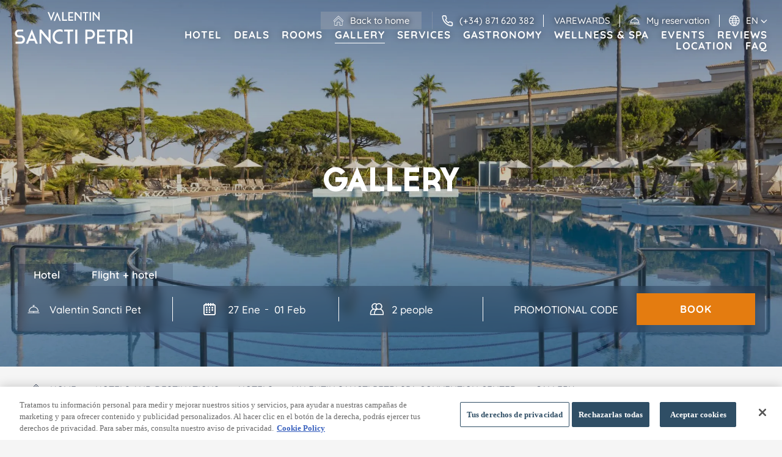

--- FILE ---
content_type: text/html; charset=UTF-8
request_url: https://www.valentinhotels.com/en/destinations-hotels/valentin-sancti-petri/gallery/
body_size: 63872
content:
<!DOCTYPE html>
 <html lang="en">
    <head>
        <!-- OneTrust Cookies Consent Notice start for valentinhotels.com -->
        <script src="https://cdn.cookielaw.org/scripttemplates/otSDKStub.js"  type="text/javascript" charset="UTF-8" data-domain-script="01992a13-b00e-719c-94ad-7914b80ad604" ></script>
        <script type="text/javascript">
        function OptanonWrapper() { }
        </script>
        <!-- OneTrust Cookies Consent Notice end for valentinhotels.com -->

                <title>Photos of Hotel Valentin Sancti Petri | Valentin Hotels Official Website</title>
                <meta name='viewport' content='width=device-width,initial-scale=1,maximum-scale=1,user-scalable=no'/>
                            <meta name="description" content="On our website you will find a collection of photographs of the Hotel Valentin Sancti Petri located in Novo Sancti Petri, Chiclana de la Frontera, Cadiz." />
                                    <meta name="keywords" content="Hotel Valentin Sancti Petri photo gallery,Hotel Valentin Sancti Petri photo gallery,Hotel Valentin Sancti Petri photo gallery,Hotel Valentin Sancti Petri pictures" />
                        <meta name="author" content="eMascaró" />
        <meta http-equiv="Content-Type" content="text/html; charset=UTF-8" />
		<meta property="fb:app_id" content="214649275261896" />
		<meta property="og:type" content="website" />
        <meta property="og:url" content="//www.valentinhotels.com/en/destinations-hotels/valentin-sancti-petri/gallery/" />
		<meta property="og:description" content="On our website you will find a collection of photographs of the Hotel Valentin Sancti Petri located in Novo Sancti Petri, Chiclana de la Frontera, Cadiz." /><meta property="og:title" content="Photos of Hotel Valentin Sancti Petri | Valentin Hotels Official Website" />
        <link rel="shortcut icon" href="/favicon.png" />
        <link rel="apple-touch-icon" href="/favicon-ios.png" />
        <meta name="apple-mobile-web-app-title" content="Valentin Hotels">
        <link rel="preload" href="/content/fonts/fontawesome-webfont.woff2" as="font" type="font/woff2" crossorigin>

        <link rel="alternate" type="application/rss+xml" title="RSS" href="https://www.valentinhotels.com/feed//" />
                <link rel="alternate" hreflang="es" href="https://www.valentinhotels.com/es/destinos-hoteles/valentin-sancti-petri/fotos/" />
                    <link rel="alternate" hreflang="en" href="https://www.valentinhotels.com/en/destinations-hotels/valentin-sancti-petri/gallery/" />
                    <link rel="alternate" hreflang="de" href="https://www.valentinhotels.com/de/bestimmungen-hotels/valentin-sancti-petri/galerie/" />
                    <link rel="alternate" hreflang="fr" href="https://www.valentinhotels.com/fr/hotels-et-destinations/valentin-sancti-petri/galerie/" />
                            <link rel="canonical" href="https://www.valentinhotels.com/en/destinations-hotels/valentin-sancti-petri/gallery/" />
        
		<style type="text/css">@font-face{font-family:"FontAwesome";font-display:swap;src:url("/content/fonts/fontawesome-webfont.eot?v=4.6.3");src:url("/content/fonts/fontawesome-webfont.eot?#iefix&v=4.6.3") format("embedded-opentype"), url("/content/fonts/fontawesome-webfont.woff2") format("woff2"), url("/content/fonts/fontawesome-webfont.woff") format("woff"), url("/content/fonts/fontawesome-webfont.ttf?v=4.6.3") format("truetype"), url("/content/fonts/fontawesome-webfont.svg?v=4.6.3#fontawesomeregular") format("svg")}@font-face{font-family:"CassanetOutline";src:url("/content/fonts/Cassannet-Outline.otf") format("truetype");font-weight:"normal";font-style:normal;font-display:swap}@font-face{font-family:'Covered By Your Grace';font-style:normal;font-weight:400;font-display:swap;src:url(https://fonts.gstatic.com/s/coveredbyyourgrace/v15/QGYwz-AZahWOJJI9kykWW9mD6opopoqXSOSEEQgs.woff2) format('woff2');unicode-range:U+0000-00FF,U+0131,U+0152-0153,U+02BB-02BC,U+02C6,U+02DA,U+02DC,U+2000-206F,U+2074,U+20AC,U+2122,U+2191,U+2193,U+2212,U+2215,U+FEFF,U+FFFD}@font-face{font-family:"CassannetPlus";src:url("/content/fonts/Cassannet-Plus-Regular.otf") format("truetype");font-weight:"normal";font-style:normal;font-display:swap}@font-face{font-family:"CassannetPlus";src:url("/content/fonts/Cassannet-Bold.otf") format("truetype");font-weight:"normal";font-style:normal;font-display:swap}@font-face{font-family:"QuickSand";src:url("/content/fonts/Quicksand-Light.ttf") format("truetype");font-weight:300;font-style:normal;font-display:swap}@font-face{font-family:"QuickSand";src:url("/content/fonts/Quicksand-Regular.ttf") format("truetype");font-weight:400;font-style:normal;font-display:swap}@font-face{font-family:"QuickSand";src:url("/content/fonts/Quicksand-Medium.ttf") format("truetype");font-weight:500;font-style:normal;font-display:swap}@font-face{font-family:"QuickSand";src:url("/content/fonts/Quicksand-SemiBold.ttf") format("truetype");font-weight:600;font-style:normal;font-display:swap}@font-face{font-family:"QuickSand";src:url("/content/fonts/Quicksand-Bold.ttf") format("truetype");font-weight:700;font-style:normal;font-display:swap}@font-face{font-family:"QuickSandBook";src:url("/content/fonts/Quicksand_Book.otf") format("truetype");font-weight:"normal";font-style:normal;font-display:swap}@font-face{font-family:"CassanetOutline";src:url("/content/fonts/Cassannet-Outline.woff2") format("woff2");font-weight:"normal";font-style:normal;font-display:swap}@font-face{font-family:"Cassannet";src:url("/content/fonts/Cassannet-Plus-Regular.woff2") format("woff2");font-weight:400;font-style:normal;font-display:swap}@font-face{font-family:"Cassannet";src:url("/content/fonts/Cassannet-Bold.woff2") format("woff2");font-weight:700;font-style:normal;font-display:swap}@font-face{font-family:"QuickSand";src:url("/content/fonts/Quicksand-Light.woff2") format("woff2");font-weight:300;font-style:normal;font-display:swap}@font-face{font-family:"QuickSand";src:url("/content/fonts/Quicksand-Regular.woff2") format("woff2");font-weight:400;font-style:normal;font-display:swap}@font-face{font-family:"QuickSand";src:url("/content/fonts/Quicksand-Medium.woff2") format("woff2");font-weight:500;font-style:normal;font-display:swap}@font-face{font-family:"QuickSand";src:url("/content/fonts/Quicksand-SemiBold.woff2") format("woff2");font-weight:600;font-style:normal;font-display:swap}@font-face{font-family:"QuickSand";src:url("/content/fonts/Quicksand-Bold.woff2") format("woff2");font-weight:700;font-style:normal;font-display:swap}@font-face{font-family:"QuickSandBook";src:url("/content/fonts/Quicksand_Book.woff2") format("woff2");font-weight:"normal";font-style:normal;font-display:swap}@font-face{font-family:'FontAwesome';src:url('/content/css/fa/fonts/fontawesome-webfont.eot?v=4.6.2');src:url('/content/css/fa/fonts/fontawesome-webfont.eot?#iefix&v=4.6.2') format('embedded-opentype'), url('/content/css/fa/fonts/fontawesome-webfont.woff2?v=4.6.2') format('woff2'), url('/content/css/fa/fonts/fontawesome-webfont.woff?v=4.6.2') format('woff'), url('/content/css/fa/fonts/fontawesome-webfont.ttf?v=4.6.2') format('truetype'), url('/content/css/fa/fonts/fontawesome-webfont.svg?v=4.6.2#fontawesomeregular') format('svg');font-weight:normal;font-style:normal}.fa{display:inline-block;font:normal normal normal 14px/1 FontAwesome;font-size:inherit;text-rendering:auto;-webkit-font-smoothing:antialiased;-moz-osx-font-smoothing:grayscale}.fa-lg{font-size:1.33333333em;line-height:0.75em;vertical-align: -15%}.fa-2x{font-size:2em}.fa-3x{font-size:3em}.fa-4x{font-size:4em}.fa-5x{font-size:5em}.fa-fw{width:1.28571429em;text-align:center}.fa-ul{padding-left:0;margin-left:2.14285714em;list-style-type:none}.fa-ul>li{position:relative}.fa-li{position:absolute;left: -2.14285714em;width:2.14285714em;top:0.14285714em;text-align:center}.fa-li.fa-lg{left: -1.85714286em}.fa-border{padding: .2em .25em .15em;border:solid 0.08em #eee;border-radius: .1em}.fa-pull-left{float:left}.fa-pull-right{float:right}.fa.fa-pull-left{margin-right: .3em}.fa.fa-pull-right{margin-left: .3em}.pull-right{float:right}.pull-left{float:left}.fa.pull-left{margin-right: .3em}.fa.pull-right{margin-left: .3em}.fa-spin{-webkit-animation:fa-spin 2s infinite linear;animation:fa-spin 2s infinite linear}.fa-pulse{-webkit-animation:fa-spin 1s infinite steps(8);animation:fa-spin 1s infinite steps(8)}@-webkit-keyframes fa-spin{0%{-webkit-transform:rotate(0deg);transform:rotate(0deg)}100%{-webkit-transform:rotate(359deg);transform:rotate(359deg)}}@keyframes fa-spin{0%{-webkit-transform:rotate(0deg);transform:rotate(0deg)}100%{-webkit-transform:rotate(359deg);transform:rotate(359deg)}}.fa-rotate-90{-ms-filter:"progid:DXImageTransform.Microsoft.BasicImage(rotation=1)";-webkit-transform:rotate(90deg);-ms-transform:rotate(90deg);transform:rotate(90deg)}.fa-rotate-180{-ms-filter:"progid:DXImageTransform.Microsoft.BasicImage(rotation=2)";-webkit-transform:rotate(180deg);-ms-transform:rotate(180deg);transform:rotate(180deg)}.fa-rotate-270{-ms-filter:"progid:DXImageTransform.Microsoft.BasicImage(rotation=3)";-webkit-transform:rotate(270deg);-ms-transform:rotate(270deg);transform:rotate(270deg)}.fa-flip-horizontal{-ms-filter:"progid:DXImageTransform.Microsoft.BasicImage(rotation=0,mirror=1)";-webkit-transform:scale(-1,1);-ms-transform:scale(-1,1);transform:scale(-1,1)}.fa-flip-vertical{-ms-filter:"progid:DXImageTransform.Microsoft.BasicImage(rotation=2, mirror=1)";-webkit-transform:scale(1, -1);-ms-transform:scale(1, -1);transform:scale(1, -1)}:root .fa-rotate-90, :root .fa-rotate-180, :root .fa-rotate-270, :root .fa-flip-horizontal, :root .fa-flip-vertical{filter:none}.fa-stack{position:relative;display:inline-block;width:2em;height:2em;line-height:2em;vertical-align:middle}.fa-stack-1x,.fa-stack-2x{position:absolute;left:0;width:100%;text-align:center}.fa-stack-1x{line-height:inherit}.fa-stack-2x{font-size:2em}.fa-inverse{color:#fff}.fa-glass:before{content:"\f000"}.fa-music:before{content:"\f001"}.fa-search:before{content:"\f002"}.fa-envelope-o:before{content:"\f003"}.fa-heart:before{content:"\f004"}.fa-star:before{content:"\f005"}.fa-star-o:before{content:"\f006"}.fa-user:before{content:"\f007"}.fa-film:before{content:"\f008"}.fa-th-large:before{content:"\f009"}.fa-th:before{content:"\f00a"}.fa-th-list:before{content:"\f00b"}.fa-check:before{content:"\f00c"}.fa-remove:before,.fa-close:before,.fa-times:before{content:"\f00d"}.fa-search-plus:before{content:"\f00e"}.fa-search-minus:before{content:"\f010"}.fa-power-off:before{content:"\f011"}.fa-signal:before{content:"\f012"}.fa-gear:before,.fa-cog:before{content:"\f013"}.fa-trash-o:before{content:"\f014"}.fa-home:before{content:"\f015"}.fa-file-o:before{content:"\f016"}.fa-clock-o:before{content:"\f017"}.fa-road:before{content:"\f018"}.fa-download:before{content:"\f019"}.fa-arrow-circle-o-down:before{content:"\f01a"}.fa-arrow-circle-o-up:before{content:"\f01b"}.fa-inbox:before{content:"\f01c"}.fa-play-circle-o:before{content:"\f01d"}.fa-rotate-right:before,.fa-repeat:before{content:"\f01e"}.fa-refresh:before{content:"\f021"}.fa-list-alt:before{content:"\f022"}.fa-lock:before{content:"\f023"}.fa-flag:before{content:"\f024"}.fa-headphones:before{content:"\f025"}.fa-volume-off:before{content:"\f026"}.fa-volume-down:before{content:"\f027"}.fa-volume-up:before{content:"\f028"}.fa-qrcode:before{content:"\f029"}.fa-barcode:before{content:"\f02a"}.fa-tag:before{content:"\f02b"}.fa-tags:before{content:"\f02c"}.fa-book:before{content:"\f02d"}.fa-bookmark:before{content:"\f02e"}.fa-print:before{content:"\f02f"}.fa-camera:before{content:"\f030"}.fa-font:before{content:"\f031"}.fa-bold:before{content:"\f032"}.fa-italic:before{content:"\f033"}.fa-text-height:before{content:"\f034"}.fa-text-width:before{content:"\f035"}.fa-align-left:before{content:"\f036"}.fa-align-center:before{content:"\f037"}.fa-align-right:before{content:"\f038"}.fa-align-justify:before{content:"\f039"}.fa-list:before{content:"\f03a"}.fa-dedent:before,.fa-outdent:before{content:"\f03b"}.fa-indent:before{content:"\f03c"}.fa-video-camera:before{content:"\f03d"}.fa-photo:before,.fa-image:before,.fa-picture-o:before{content:"\f03e"}.fa-pencil:before{content:"\f040"}.fa-map-marker:before{content:"\f041"}.fa-adjust:before{content:"\f042"}.fa-tint:before{content:"\f043"}.fa-edit:before,.fa-pencil-square-o:before{content:"\f044"}.fa-share-square-o:before{content:"\f045"}.fa-check-square-o:before{content:"\f046"}.fa-arrows:before{content:"\f047"}.fa-step-backward:before{content:"\f048"}.fa-fast-backward:before{content:"\f049"}.fa-backward:before{content:"\f04a"}.fa-play:before{content:"\f04b"}.fa-pause:before{content:"\f04c"}.fa-stop:before{content:"\f04d"}.fa-forward:before{content:"\f04e"}.fa-fast-forward:before{content:"\f050"}.fa-step-forward:before{content:"\f051"}.fa-eject:before{content:"\f052"}.fa-chevron-left:before{content:"\f053"}.fa-chevron-right:before{content:"\f054"}.fa-plus-circle:before{content:"\f055"}.fa-minus-circle:before{content:"\f056"}.fa-times-circle:before{content:"\f057"}.fa-check-circle:before{content:"\f058"}.fa-question-circle:before{content:"\f059"}.fa-info-circle:before{content:"\f05a"}.fa-crosshairs:before{content:"\f05b"}.fa-times-circle-o:before{content:"\f05c"}.fa-check-circle-o:before{content:"\f05d"}.fa-ban:before{content:"\f05e"}.fa-arrow-left:before{content:"\f060"}.fa-arrow-right:before{content:"\f061"}.fa-arrow-up:before{content:"\f062"}.fa-arrow-down:before{content:"\f063"}.fa-mail-forward:before,.fa-share:before{content:"\f064"}.fa-expand:before{content:"\f065"}.fa-compress:before{content:"\f066"}.fa-plus:before{content:"\f067"}.fa-minus:before{content:"\f068"}.fa-asterisk:before{content:"\f069"}.fa-exclamation-circle:before{content:"\f06a"}.fa-gift:before{content:"\f06b"}.fa-leaf:before{content:"\f06c"}.fa-fire:before{content:"\f06d"}.fa-eye:before{content:"\f06e"}.fa-eye-slash:before{content:"\f070"}.fa-warning:before,.fa-exclamation-triangle:before{content:"\f071"}.fa-plane:before{content:"\f072"}.fa-calendar:before{content:"\f073"}.fa-random:before{content:"\f074"}.fa-comment:before{content:"\f075"}.fa-magnet:before{content:"\f076"}.fa-chevron-up:before{content:"\f077"}.fa-chevron-down:before{content:"\f078"}.fa-retweet:before{content:"\f079"}.fa-shopping-cart:before{content:"\f07a"}.fa-folder:before{content:"\f07b"}.fa-folder-open:before{content:"\f07c"}.fa-arrows-v:before{content:"\f07d"}.fa-arrows-h:before{content:"\f07e"}.fa-bar-chart-o:before,.fa-bar-chart:before{content:"\f080"}.fa-twitter-square:before{content:"\f081"}.fa-facebook-square:before{content:"\f082"}.fa-camera-retro:before{content:"\f083"}.fa-key:before{content:"\f084"}.fa-gears:before,.fa-cogs:before{content:"\f085"}.fa-comments:before{content:"\f086"}.fa-thumbs-o-up:before{content:"\f087"}.fa-thumbs-o-down:before{content:"\f088"}.fa-star-half:before{content:"\f089"}.fa-heart-o:before{content:"\f08a"}.fa-sign-out:before{content:"\f08b"}.fa-linkedin-square:before{content:"\f08c"}.fa-thumb-tack:before{content:"\f08d"}.fa-external-link:before{content:"\f08e"}.fa-sign-in:before{content:"\f090"}.fa-trophy:before{content:"\f091"}.fa-github-square:before{content:"\f092"}.fa-upload:before{content:"\f093"}.fa-lemon-o:before{content:"\f094"}.fa-phone:before{content:"\f095"}.fa-square-o:before{content:"\f096"}.fa-bookmark-o:before{content:"\f097"}.fa-phone-square:before{content:"\f098"}.fa-twitter{content:url("/content/icons/twiter-new.svg")}.fa-facebook-f:before,.fa-facebook:before{content:"\f09a"}.fa-github:before{content:"\f09b"}.fa-unlock:before{content:"\f09c"}.fa-credit-card:before{content:"\f09d"}.fa-feed:before,.fa-rss:before{content:"\f09e"}.fa-hdd-o:before{content:"\f0a0"}.fa-bullhorn:before{content:"\f0a1"}.fa-bell:before{content:"\f0f3"}.fa-certificate:before{content:"\f0a3"}.fa-hand-o-right:before{content:"\f0a4"}.fa-hand-o-left:before{content:"\f0a5"}.fa-hand-o-up:before{content:"\f0a6"}.fa-hand-o-down:before{content:"\f0a7"}.fa-arrow-circle-left:before{content:"\f0a8"}.fa-arrow-circle-right:before{content:"\f0a9"}.fa-arrow-circle-up:before{content:"\f0aa"}.fa-arrow-circle-down:before{content:"\f0ab"}.fa-globe:before{content:"\f0ac"}.fa-wrench:before{content:"\f0ad"}.fa-tasks:before{content:"\f0ae"}.fa-filter:before{content:"\f0b0"}.fa-briefcase:before{content:"\f0b1"}.fa-arrows-alt:before{content:"\f0b2"}.fa-group:before,.fa-users:before{content:"\f0c0"}.fa-chain:before,.fa-link:before{content:"\f0c1"}.fa-cloud:before{content:"\f0c2"}.fa-flask:before{content:"\f0c3"}.fa-cut:before,.fa-scissors:before{content:"\f0c4"}.fa-copy:before,.fa-files-o:before{content:"\f0c5"}.fa-paperclip:before{content:"\f0c6"}.fa-save:before,.fa-floppy-o:before{content:"\f0c7"}.fa-square:before{content:"\f0c8"}.fa-navicon:before,.fa-reorder:before,.fa-bars:before{content:"\f0c9"}.fa-list-ul:before{content:"\f0ca"}.fa-list-ol:before{content:"\f0cb"}.fa-strikethrough:before{content:"\f0cc"}.fa-underline:before{content:"\f0cd"}.fa-table:before{content:"\f0ce"}.fa-magic:before{content:"\f0d0"}.fa-truck:before{content:"\f0d1"}.fa-pinterest:before{content:"\f0d2"}.fa-pinterest-square:before{content:"\f0d3"}.fa-google-plus-square:before{content:"\f0d4"}.fa-google-plus:before{content:"\f0d5"}.fa-money:before{content:"\f0d6"}.fa-caret-down:before{content:"\f0d7"}.fa-caret-up:before{content:"\f0d8"}.fa-caret-left:before{content:"\f0d9"}.fa-caret-right:before{content:"\f0da"}.fa-columns:before{content:"\f0db"}.fa-unsorted:before,.fa-sort:before{content:"\f0dc"}.fa-sort-down:before,.fa-sort-desc:before{content:"\f0dd"}.fa-sort-up:before,.fa-sort-asc:before{content:"\f0de"}.fa-envelope:before{content:"\f0e0"}.fa-linkedin:before{content:"\f0e1"}.fa-rotate-left:before,.fa-undo:before{content:"\f0e2"}.fa-legal:before,.fa-gavel:before{content:"\f0e3"}.fa-dashboard:before,.fa-tachometer:before{content:"\f0e4"}.fa-comment-o:before{content:"\f0e5"}.fa-comments-o:before{content:"\f0e6"}.fa-flash:before,.fa-bolt:before{content:"\f0e7"}.fa-sitemap:before{content:"\f0e8"}.fa-umbrella:before{content:"\f0e9"}.fa-paste:before,.fa-clipboard:before{content:"\f0ea"}.fa-lightbulb-o:before{content:"\f0eb"}.fa-exchange:before{content:"\f0ec"}.fa-cloud-download:before{content:"\f0ed"}.fa-cloud-upload:before{content:"\f0ee"}.fa-user-md:before{content:"\f0f0"}.fa-stethoscope:before{content:"\f0f1"}.fa-suitcase:before{content:"\f0f2"}.fa-bell-o:before{content:"\f0a2"}.fa-coffee:before{content:"\f0f4"}.fa-cutlery:before{content:"\f0f5"}.fa-file-text-o:before{content:"\f0f6"}.fa-building-o:before{content:"\f0f7"}.fa-hospital-o:before{content:"\f0f8"}.fa-ambulance:before{content:"\f0f9"}.fa-medkit:before{content:"\f0fa"}.fa-fighter-jet:before{content:"\f0fb"}.fa-beer:before{content:"\f0fc"}.fa-h-square:before{content:"\f0fd"}.fa-plus-square:before{content:"\f0fe"}.fa-angle-double-left:before{content:"\f100"}.fa-angle-double-right:before{content:"\f101"}.fa-angle-double-up:before{content:"\f102"}.fa-angle-double-down:before{content:"\f103"}.fa-angle-left:before{content:"\f104"}.fa-angle-right:before{content:"\f105"}.fa-angle-up:before{content:"\f106"}.fa-angle-down:before{content:"\f107"}.fa-desktop:before{content:"\f108"}.fa-laptop:before{content:"\f109"}.fa-tablet:before{content:"\f10a"}.fa-mobile-phone:before,.fa-mobile:before{content:"\f10b"}.fa-circle-o:before{content:"\f10c"}.fa-quote-left:before{content:"\f10d"}.fa-quote-right:before{content:"\f10e"}.fa-spinner:before{content:"\f110"}.fa-circle:before{content:"\f111"}.fa-mail-reply:before,.fa-reply:before{content:"\f112"}.fa-github-alt:before{content:"\f113"}.fa-folder-o:before{content:"\f114"}.fa-folder-open-o:before{content:"\f115"}.fa-smile-o:before{content:"\f118"}.fa-frown-o:before{content:"\f119"}.fa-meh-o:before{content:"\f11a"}.fa-gamepad:before{content:"\f11b"}.fa-keyboard-o:before{content:"\f11c"}.fa-flag-o:before{content:"\f11d"}.fa-flag-checkered:before{content:"\f11e"}.fa-terminal:before{content:"\f120"}.fa-code:before{content:"\f121"}.fa-mail-reply-all:before,.fa-reply-all:before{content:"\f122"}.fa-star-half-empty:before,.fa-star-half-full:before,.fa-star-half-o:before{content:"\f123"}.fa-location-arrow:before{content:"\f124"}.fa-crop:before{content:"\f125"}.fa-code-fork:before{content:"\f126"}.fa-unlink:before,.fa-chain-broken:before{content:"\f127"}.fa-question:before{content:"\f128"}.fa-info:before{content:"\f129"}.fa-exclamation:before{content:"\f12a"}.fa-superscript:before{content:"\f12b"}.fa-subscript:before{content:"\f12c"}.fa-eraser:before{content:"\f12d"}.fa-puzzle-piece:before{content:"\f12e"}.fa-microphone:before{content:"\f130"}.fa-microphone-slash:before{content:"\f131"}.fa-shield:before{content:"\f132"}.fa-calendar-o:before{content:"\f133"}.fa-fire-extinguisher:before{content:"\f134"}.fa-rocket:before{content:"\f135"}.fa-maxcdn:before{content:"\f136"}.fa-chevron-circle-left:before{content:"\f137"}.fa-chevron-circle-right:before{content:"\f138"}.fa-chevron-circle-up:before{content:"\f139"}.fa-chevron-circle-down:before{content:"\f13a"}.fa-html5:before{content:"\f13b"}.fa-css3:before{content:"\f13c"}.fa-anchor:before{content:"\f13d"}.fa-unlock-alt:before{content:"\f13e"}.fa-bullseye:before{content:"\f140"}.fa-ellipsis-h:before{content:"\f141"}.fa-ellipsis-v:before{content:"\f142"}.fa-rss-square:before{content:"\f143"}.fa-play-circle:before{content:"\f144"}.fa-ticket:before{content:"\f145"}.fa-minus-square:before{content:"\f146"}.fa-minus-square-o:before{content:"\f147"}.fa-level-up:before{content:"\f148"}.fa-level-down:before{content:"\f149"}.fa-check-square:before{content:"\f14a"}.fa-pencil-square:before{content:"\f14b"}.fa-external-link-square:before{content:"\f14c"}.fa-share-square:before{content:"\f14d"}.fa-compass:before{content:"\f14e"}.fa-toggle-down:before,.fa-caret-square-o-down:before{content:"\f150"}.fa-toggle-up:before,.fa-caret-square-o-up:before{content:"\f151"}.fa-toggle-right:before,.fa-caret-square-o-right:before{content:"\f152"}.fa-euro:before,.fa-eur:before{content:"\f153"}.fa-gbp:before{content:"\f154"}.fa-dollar:before,.fa-usd:before{content:"\f155"}.fa-rupee:before,.fa-inr:before{content:"\f156"}.fa-cny:before,.fa-rmb:before,.fa-yen:before,.fa-jpy:before{content:"\f157"}.fa-ruble:before,.fa-rouble:before,.fa-rub:before{content:"\f158"}.fa-won:before,.fa-krw:before{content:"\f159"}.fa-bitcoin:before,.fa-btc:before{content:"\f15a"}.fa-file:before{content:"\f15b"}.fa-file-text:before{content:"\f15c"}.fa-sort-alpha-asc:before{content:"\f15d"}.fa-sort-alpha-desc:before{content:"\f15e"}.fa-sort-amount-asc:before{content:"\f160"}.fa-sort-amount-desc:before{content:"\f161"}.fa-sort-numeric-asc:before{content:"\f162"}.fa-sort-numeric-desc:before{content:"\f163"}.fa-thumbs-up:before{content:"\f164"}.fa-thumbs-down:before{content:"\f165"}.fa-youtube-square:before{content:"\f166"}.fa-youtube:before{content:"\f167"}.fa-xing:before{content:"\f168"}.fa-xing-square:before{content:"\f169"}.fa-youtube-play:before{content:"\f16a"}.fa-dropbox:before{content:"\f16b"}.fa-stack-overflow:before{content:"\f16c"}.fa-instagram:before{content:"\f16d"}.fa-flickr:before{content:"\f16e"}.fa-adn:before{content:"\f170"}.fa-bitbucket:before{content:"\f171"}.fa-bitbucket-square:before{content:"\f172"}.fa-tumblr:before{content:"\f173"}.fa-tumblr-square:before{content:"\f174"}.fa-long-arrow-down:before{content:"\f175"}.fa-long-arrow-up:before{content:"\f176"}.fa-long-arrow-left:before{content:"\f177"}.fa-long-arrow-right:before{content:"\f178"}.fa-apple:before{content:"\f179"}.fa-windows:before{content:"\f17a"}.fa-android:before{content:"\f17b"}.fa-linux:before{content:"\f17c"}.fa-dribbble:before{content:"\f17d"}.fa-skype:before{content:"\f17e"}.fa-foursquare:before{content:"\f180"}.fa-trello:before{content:"\f181"}.fa-female:before{content:"\f182"}.fa-male:before{content:"\f183"}.fa-gittip:before,.fa-gratipay:before{content:"\f184"}.fa-sun-o:before{content:"\f185"}.fa-moon-o:before{content:"\f186"}.fa-archive:before{content:"\f187"}.fa-bug:before{content:"\f188"}.fa-vk:before{content:"\f189"}.fa-weibo:before{content:"\f18a"}.fa-renren:before{content:"\f18b"}.fa-pagelines:before{content:"\f18c"}.fa-stack-exchange:before{content:"\f18d"}.fa-arrow-circle-o-right:before{content:"\f18e"}.fa-arrow-circle-o-left:before{content:"\f190"}.fa-toggle-left:before,.fa-caret-square-o-left:before{content:"\f191"}.fa-dot-circle-o:before{content:"\f192"}.fa-wheelchair:before{content:"\f193"}.fa-vimeo-square:before{content:"\f194"}.fa-turkish-lira:before,.fa-try:before{content:"\f195"}.fa-plus-square-o:before{content:"\f196"}.fa-space-shuttle:before{content:"\f197"}.fa-slack:before{content:"\f198"}.fa-envelope-square:before{content:"\f199"}.fa-wordpress:before{content:"\f19a"}.fa-openid:before{content:"\f19b"}.fa-institution:before,.fa-bank:before,.fa-university:before{content:"\f19c"}.fa-mortar-board:before,.fa-graduation-cap:before{content:"\f19d"}.fa-yahoo:before{content:"\f19e"}.fa-google:before{content:"\f1a0"}.fa-reddit:before{content:"\f1a1"}.fa-reddit-square:before{content:"\f1a2"}.fa-stumbleupon-circle:before{content:"\f1a3"}.fa-stumbleupon:before{content:"\f1a4"}.fa-delicious:before{content:"\f1a5"}.fa-digg:before{content:"\f1a6"}.fa-pied-piper-pp:before{content:"\f1a7"}.fa-pied-piper-alt:before{content:"\f1a8"}.fa-drupal:before{content:"\f1a9"}.fa-joomla:before{content:"\f1aa"}.fa-language:before{content:"\f1ab"}.fa-fax:before{content:"\f1ac"}.fa-building:before{content:"\f1ad"}.fa-child:before{content:"\f1ae"}.fa-paw:before{content:"\f1b0"}.fa-spoon:before{content:"\f1b1"}.fa-cube:before{content:"\f1b2"}.fa-cubes:before{content:"\f1b3"}.fa-behance:before{content:"\f1b4"}.fa-behance-square:before{content:"\f1b5"}.fa-steam:before{content:"\f1b6"}.fa-steam-square:before{content:"\f1b7"}.fa-recycle:before{content:"\f1b8"}.fa-automobile:before,.fa-car:before{content:"\f1b9"}.fa-cab:before,.fa-taxi:before{content:"\f1ba"}.fa-tree:before{content:"\f1bb"}.fa-spotify:before{content:"\f1bc"}.fa-deviantart:before{content:"\f1bd"}.fa-soundcloud:before{content:"\f1be"}.fa-database:before{content:"\f1c0"}.fa-file-pdf-o:before{content:"\f1c1"}.fa-file-word-o:before{content:"\f1c2"}.fa-file-excel-o:before{content:"\f1c3"}.fa-file-powerpoint-o:before{content:"\f1c4"}.fa-file-photo-o:before,.fa-file-picture-o:before,.fa-file-image-o:before{content:"\f1c5"}.fa-file-zip-o:before,.fa-file-archive-o:before{content:"\f1c6"}.fa-file-sound-o:before,.fa-file-audio-o:before{content:"\f1c7"}.fa-file-movie-o:before,.fa-file-video-o:before{content:"\f1c8"}.fa-file-code-o:before{content:"\f1c9"}.fa-vine:before{content:"\f1ca"}.fa-codepen:before{content:"\f1cb"}.fa-jsfiddle:before{content:"\f1cc"}.fa-life-bouy:before,.fa-life-buoy:before,.fa-life-saver:before,.fa-support:before,.fa-life-ring:before{content:"\f1cd"}.fa-circle-o-notch:before{content:"\f1ce"}.fa-ra:before,.fa-resistance:before,.fa-rebel:before{content:"\f1d0"}.fa-ge:before,.fa-empire:before{content:"\f1d1"}.fa-git-square:before{content:"\f1d2"}.fa-git:before{content:"\f1d3"}.fa-y-combinator-square:before,.fa-yc-square:before,.fa-hacker-news:before{content:"\f1d4"}.fa-tencent-weibo:before{content:"\f1d5"}.fa-qq:before{content:"\f1d6"}.fa-wechat:before,.fa-weixin:before{content:"\f1d7"}.fa-send:before,.fa-paper-plane:before{content:"\f1d8"}.fa-send-o:before,.fa-paper-plane-o:before{content:"\f1d9"}.fa-history:before{content:"\f1da"}.fa-circle-thin:before{content:"\f1db"}.fa-header:before{content:"\f1dc"}.fa-paragraph:before{content:"\f1dd"}.fa-sliders:before{content:"\f1de"}.fa-share-alt:before{content:"\f1e0"}.fa-share-alt-square:before{content:"\f1e1"}.fa-bomb:before{content:"\f1e2"}.fa-soccer-ball-o:before,.fa-futbol-o:before{content:"\f1e3"}.fa-tty:before{content:"\f1e4"}.fa-binoculars:before{content:"\f1e5"}.fa-plug:before{content:"\f1e6"}.fa-slideshare:before{content:"\f1e7"}.fa-twitch:before{content:"\f1e8"}.fa-yelp:before{content:"\f1e9"}.fa-newspaper-o:before{content:"\f1ea"}.fa-wifi:before{content:"\f1eb"}.fa-calculator:before{content:"\f1ec"}.fa-paypal:before{content:"\f1ed"}.fa-google-wallet:before{content:"\f1ee"}.fa-cc-visa:before{content:"\f1f0"}.fa-cc-mastercard:before{content:"\f1f1"}.fa-cc-discover:before{content:"\f1f2"}.fa-cc-amex:before{content:"\f1f3"}.fa-cc-paypal:before{content:"\f1f4"}.fa-cc-stripe:before{content:"\f1f5"}.fa-bell-slash:before{content:"\f1f6"}.fa-bell-slash-o:before{content:"\f1f7"}.fa-trash:before{content:"\f1f8"}.fa-copyright:before{content:"\f1f9"}.fa-at:before{content:"\f1fa"}.fa-eyedropper:before{content:"\f1fb"}.fa-paint-brush:before{content:"\f1fc"}.fa-birthday-cake:before{content:"\f1fd"}.fa-area-chart:before{content:"\f1fe"}.fa-pie-chart:before{content:"\f200"}.fa-line-chart:before{content:"\f201"}.fa-lastfm:before{content:"\f202"}.fa-lastfm-square:before{content:"\f203"}.fa-toggle-off:before{content:"\f204"}.fa-toggle-on:before{content:"\f205"}.fa-bicycle:before{content:"\f206"}.fa-bus:before{content:"\f207"}.fa-ioxhost:before{content:"\f208"}.fa-angellist:before{content:"\f209"}.fa-cc:before{content:"\f20a"}.fa-shekel:before,.fa-sheqel:before,.fa-ils:before{content:"\f20b"}.fa-meanpath:before{content:"\f20c"}.fa-buysellads:before{content:"\f20d"}.fa-connectdevelop:before{content:"\f20e"}.fa-dashcube:before{content:"\f210"}.fa-forumbee:before{content:"\f211"}.fa-leanpub:before{content:"\f212"}.fa-sellsy:before{content:"\f213"}.fa-shirtsinbulk:before{content:"\f214"}.fa-simplybuilt:before{content:"\f215"}.fa-skyatlas:before{content:"\f216"}.fa-cart-plus:before{content:"\f217"}.fa-cart-arrow-down:before{content:"\f218"}.fa-diamond:before{content:"\f219"}.fa-ship:before{content:"\f21a"}.fa-user-secret:before{content:"\f21b"}.fa-motorcycle:before{content:"\f21c"}.fa-street-view:before{content:"\f21d"}.fa-heartbeat:before{content:"\f21e"}.fa-venus:before{content:"\f221"}.fa-mars:before{content:"\f222"}.fa-mercury:before{content:"\f223"}.fa-intersex:before,.fa-transgender:before{content:"\f224"}.fa-transgender-alt:before{content:"\f225"}.fa-venus-double:before{content:"\f226"}.fa-mars-double:before{content:"\f227"}.fa-venus-mars:before{content:"\f228"}.fa-mars-stroke:before{content:"\f229"}.fa-mars-stroke-v:before{content:"\f22a"}.fa-mars-stroke-h:before{content:"\f22b"}.fa-neuter:before{content:"\f22c"}.fa-genderless:before{content:"\f22d"}.fa-facebook-official:before{content:"\f230"}.fa-pinterest-p:before{content:"\f231"}.fa-whatsapp:before{content:"\f232"}.fa-server:before{content:"\f233"}.fa-user-plus:before{content:"\f234"}.fa-user-times:before{content:"\f235"}.fa-hotel:before,.fa-bed:before{content:"\f236"}.fa-viacoin:before{content:"\f237"}.fa-train:before{content:"\f238"}.fa-subway:before{content:"\f239"}.fa-medium:before{content:"\f23a"}.fa-yc:before,.fa-y-combinator:before{content:"\f23b"}.fa-optin-monster:before{content:"\f23c"}.fa-opencart:before{content:"\f23d"}.fa-expeditedssl:before{content:"\f23e"}.fa-battery-4:before,.fa-battery-full:before{content:"\f240"}.fa-battery-3:before,.fa-battery-three-quarters:before{content:"\f241"}.fa-battery-2:before,.fa-battery-half:before{content:"\f242"}.fa-battery-1:before,.fa-battery-quarter:before{content:"\f243"}.fa-battery-0:before,.fa-battery-empty:before{content:"\f244"}.fa-mouse-pointer:before{content:"\f245"}.fa-i-cursor:before{content:"\f246"}.fa-object-group:before{content:"\f247"}.fa-object-ungroup:before{content:"\f248"}.fa-sticky-note:before{content:"\f249"}.fa-sticky-note-o:before{content:"\f24a"}.fa-cc-jcb:before{content:"\f24b"}.fa-cc-diners-club:before{content:"\f24c"}.fa-clone:before{content:"\f24d"}.fa-balance-scale:before{content:"\f24e"}.fa-hourglass-o:before{content:"\f250"}.fa-hourglass-1:before,.fa-hourglass-start:before{content:"\f251"}.fa-hourglass-2:before,.fa-hourglass-half:before{content:"\f252"}.fa-hourglass-3:before,.fa-hourglass-end:before{content:"\f253"}.fa-hourglass:before{content:"\f254"}.fa-hand-grab-o:before,.fa-hand-rock-o:before{content:"\f255"}.fa-hand-stop-o:before,.fa-hand-paper-o:before{content:"\f256"}.fa-hand-scissors-o:before{content:"\f257"}.fa-hand-lizard-o:before{content:"\f258"}.fa-hand-spock-o:before{content:"\f259"}.fa-hand-pointer-o:before{content:"\f25a"}.fa-hand-peace-o:before{content:"\f25b"}.fa-trademark:before{content:"\f25c"}.fa-registered:before{content:"\f25d"}.fa-creative-commons:before{content:"\f25e"}.fa-gg:before{content:"\f260"}.fa-gg-circle:before{content:"\f261"}.fa-tripadvisor:before{content:"\f262"}.fa-odnoklassniki:before{content:"\f263"}.fa-odnoklassniki-square:before{content:"\f264"}.fa-get-pocket:before{content:"\f265"}.fa-wikipedia-w:before{content:"\f266"}.fa-safari:before{content:"\f267"}.fa-chrome:before{content:"\f268"}.fa-firefox:before{content:"\f269"}.fa-opera:before{content:"\f26a"}.fa-internet-explorer:before{content:"\f26b"}.fa-tv:before,.fa-television:before{content:"\f26c"}.fa-contao:before{content:"\f26d"}.fa-500px:before{content:"\f26e"}.fa-amazon:before{content:"\f270"}.fa-calendar-plus-o:before{content:"\f271"}.fa-calendar-minus-o:before{content:"\f272"}.fa-calendar-times-o:before{content:"\f273"}.fa-calendar-check-o:before{content:"\f274"}.fa-industry:before{content:"\f275"}.fa-map-pin:before{content:"\f276"}.fa-map-signs:before{content:"\f277"}.fa-map-o:before{content:"\f278"}.fa-map:before{content:"\f279"}.fa-commenting:before{content:"\f27a"}.fa-commenting-o:before{content:"\f27b"}.fa-houzz:before{content:"\f27c"}.fa-vimeo:before{content:"\f27d"}.fa-black-tie:before{content:"\f27e"}.fa-fonticons:before{content:"\f280"}.fa-reddit-alien:before{content:"\f281"}.fa-edge:before{content:"\f282"}.fa-credit-card-alt:before{content:"\f283"}.fa-codiepie:before{content:"\f284"}.fa-modx:before{content:"\f285"}.fa-fort-awesome:before{content:"\f286"}.fa-usb:before{content:"\f287"}.fa-product-hunt:before{content:"\f288"}.fa-mixcloud:before{content:"\f289"}.fa-scribd:before{content:"\f28a"}.fa-pause-circle:before{content:"\f28b"}.fa-pause-circle-o:before{content:"\f28c"}.fa-stop-circle:before{content:"\f28d"}.fa-stop-circle-o:before{content:"\f28e"}.fa-shopping-bag:before{content:"\f290"}.fa-shopping-basket:before{content:"\f291"}.fa-hashtag:before{content:"\f292"}.fa-bluetooth:before{content:"\f293"}.fa-bluetooth-b:before{content:"\f294"}.fa-percent:before{content:"\f295"}.fa-gitlab:before{content:"\f296"}.fa-wpbeginner:before{content:"\f297"}.fa-wpforms:before{content:"\f298"}.fa-envira:before{content:"\f299"}.fa-universal-access:before{content:"\f29a"}.fa-wheelchair-alt:before{content:"\f29b"}.fa-question-circle-o:before{content:"\f29c"}.fa-blind:before{content:"\f29d"}.fa-audio-description:before{content:"\f29e"}.fa-volume-control-phone:before{content:"\f2a0"}.fa-braille:before{content:"\f2a1"}.fa-assistive-listening-systems:before{content:"\f2a2"}.fa-asl-interpreting:before,.fa-american-sign-language-interpreting:before{content:"\f2a3"}.fa-deafness:before,.fa-hard-of-hearing:before,.fa-deaf:before{content:"\f2a4"}.fa-glide:before{content:"\f2a5"}.fa-glide-g:before{content:"\f2a6"}.fa-signing:before,.fa-sign-language:before{content:"\f2a7"}.fa-low-vision:before{content:"\f2a8"}.fa-viadeo:before{content:"\f2a9"}.fa-viadeo-square:before{content:"\f2aa"}.fa-snapchat:before{content:"\f2ab"}.fa-snapchat-ghost:before{content:"\f2ac"}.fa-snapchat-square:before{content:"\f2ad"}.fa-pied-piper:before{content:"\f2ae"}.fa-first-order:before{content:"\f2b0"}.fa-yoast:before{content:"\f2b1"}.fa-themeisle:before{content:"\f2b2"}.sr-only{position:absolute;width:1px;height:1px;padding:0;margin: -1px;overflow:hidden;clip:rect(0,0,0,0);border:0}.sr-only-focusable:active,.sr-only-focusable:focus{position:static;width:auto;height:auto;margin:0;overflow:visible;clip:auto}.float-buttons-container{position:absolute;top:0;left:0;display:flex;transform:translateY(-100%)}.float-buttons-container .float-button{height:3.6rem;padding:0.5rem 2.6rem;box-sizing:border-box;display:flex;justify-content:center;align-items:center;backdrop-filter:blur(4px);font-family:"QuickSand",sans-serif;font-size:1.7rem;font-style:normal;font-weight:500;line-height:2.8rem;font-weight:600;background:rgba(23,38,65,0.15);cursor:pointer}.float-buttons-container .float-button.active{background:rgba(23,38,65,0.34)}.m-form{display:flex;transition:all 0.5s ease;position:relative;z-index:99;width:auto}.m-form input, .m-form select{-webkit-appearance:none !important;border-radius:0 !important}.m-form .buscador-content{display:flex;align-items:center;justify-content:space-between}.m-form .buscador-content .buscador-item{min-height:4rem;padding-left:3.6rem;padding-right:5rem;border-right:0.1rem solid white;margin-right:5rem;display:flex;flex-wrap:nowrap;position:relative;cursor:pointer;box-sizing:border-box;height:auto}.m-form .buscador-content .buscador-item img{position:absolute;top:50%;left:0;transform:translateY(-50%);height:2rem;max-width:2.4rem}.m-form .buscador-content .buscador-item .hoteles-item{position:relative;cursor:pointer;z-index:2}@media (max-width: 1024px){.m-form .buscador-content .buscador-item .hoteles-item{width:100%;z-index:99 !important}}.m-form .buscador-content .buscador-item .hoteles-item.active .submenu-hoteles{display:block !important;position:absolute !important;height:auto}@media (max-width: 550px){.m-form .buscador-content .buscador-item .hoteles-item.active .submenu-hoteles{position:fixed !important;left:1rem !important;width:calc(100vw - 4rem) !important;overflow:auto !important;max-height:90svh}}.m-form .buscador-content .buscador-item .hoteles-item.posTop .submenu-hoteles{transform:translate(0px,-113.5%)}@media (max-height: 720px){.m-form .buscador-content .buscador-item .hoteles-item.posTop .submenu-hoteles{transform:translate(0px,-112%)}}.m-form .buscador-content .buscador-item .hoteles-item.posTop .submenu-hoteles::before{left:7%;bottom: -1.5rem;top:unset}.m-form .buscador-content .buscador-item .hoteles-item.posBot .submenu-hoteles{top:1.5rem}.m-form .buscador-content .buscador-item .hoteles-item.posBot .submenu-hoteles::before{left:7%;top:unset}.m-form .buscador-content .buscador-item #inputShow{cursor:pointer;width:100%}.m-form .buscador-content .buscador-item input, .m-form .buscador-content .buscador-item select, .m-form .buscador-content .buscador-item .hoteles-item{box-sizing:border-box;height:4rem;padding:0;position:relative;background-color:transparent;color:white;cursor:pointer;z-index:1;font-family:"QuickSand",sans-serif;font-size:1.7rem;font-style:normal;font-weight:500;line-height:2.8rem;border-radius:0}.m-form .buscador-content .buscador-item input::placeholder, .m-form .buscador-content .buscador-item select::placeholder, .m-form .buscador-content .buscador-item .hoteles-item::placeholder{font-family:"QuickSand",sans-serif;font-size:1.7rem;font-style:normal;font-weight:500;line-height:2.8rem;color:white}.m-form .buscador-content .buscador-item input::-moz-placeholder, .m-form .buscador-content .buscador-item select::-moz-placeholder, .m-form .buscador-content .buscador-item .hoteles-item::-moz-placeholder{font-family:"QuickSand",sans-serif;font-size:1.7rem;font-style:normal;font-weight:500;line-height:2.8rem;color:white}.m-form .buscador-content .buscador-item input::-ms-input-placeholder, .m-form .buscador-content .buscador-item select::-ms-input-placeholder, .m-form .buscador-content .buscador-item .hoteles-item::-ms-input-placeholder{font-family:"QuickSand",sans-serif;font-size:1.7rem;font-style:normal;font-weight:500;line-height:2.8rem;color:white}.m-form .buscador-content .buscador-item input::-webkit-input-placeholder, .m-form .buscador-content .buscador-item select::-webkit-input-placeholder, .m-form .buscador-content .buscador-item .hoteles-item::-webkit-input-placeholder{font-family:"QuickSand",sans-serif;font-size:1.7rem;font-style:normal;font-weight:500;line-height:2.8rem;color:white}.m-form .buscador-content .buscador-item select[name="coddestino"]{-webkit-appearance:none;-moz-appearance:none;appearance:none;padding-left:1rem;cursor:pointer}.m-form .buscador-content .buscador-item select[name="coddestino"] option{color:#364e47}.m-form .buscador-content .buscador-item select[name="coddestino"] option.destino{font-weight:600}.m-form .buscador-content .buscador-item select[name="coddestino"] [aria-hidden="true"]{padding:0 !important}.m-form .buscador-content .buscador-item select{margin-top:0.55rem}.m-form .buscador-content .buscador-item.m-dest{min-width:18.5rem}.m-form .buscador-content .buscador-item.m-dest input, .m-form .buscador-content .buscador-item.m-dest #inputShow{width:15.1rem}.m-form .buscador-content .buscador-item.m-dest .submenu-hoteles{padding:1rem;cursor:auto;display:none;flex-direction:row;align-content:space-between;background-color:#fff;border-radius:1rem;box-shadow:0 0 2.5rem 0 rgba(0,0,0,0.3);z-index:11;width:max-content;height:max-content;position:relative}@media (max-height: 720px){.m-form .buscador-content .buscador-item.m-dest .submenu-hoteles{padding:0}}.m-form .buscador-content .buscador-item.m-dest .submenu-hoteles:before{content:"";background-color:#fff;width:1.7rem;height:1.7rem;transform:translate(-50%,-1rem) rotate(45deg);transform-origin:top left;position:absolute;left:7%;top:0}.m-form .buscador-content .buscador-item.m-dest .submenu-hoteles .close-buscador{display:none;background-image:url(/content/img/icon-cancelacion.svg);height:3.3rem;width:3.3rem;position:absolute;right:1.74rem;top:1.74rem;background-size:cover;background-repeat:no-repeat;z-index:9}.m-form .buscador-content .buscador-item.m-dest .submenu-hoteles>.content{flex-wrap:wrap;max-height:100%;flex-direction:row;padding:4rem 0 2rem;max-width:83.9rem;gap:3rem 0}@media (max-height: 720px){.m-form .buscador-content .buscador-item.m-dest .submenu-hoteles > .content .country-bloc{padding:2rem 0}}.m-form .buscador-content .buscador-item.m-dest .submenu-hoteles > .content .country-bloc .title-country{font-family:"Cassannet",sans-serif;font-size:3rem;font-style:normal;font-weight:400;line-height:4rem;text-transform:uppercase;color:#172641;padding:0 2.5rem 1.1rem}@media (max-width: 850px){.m-form .buscador-content .buscador-item.m-dest .submenu-hoteles > .content .country-bloc .title-country{font-size:2.5rem;line-height:3.1rem;letter-spacing:0.025rem}}.m-form .buscador-content .buscador-item.m-dest .submenu-hoteles > .content .country-bloc .country-content{flex-wrap:wrap;height:100%;max-height:40rem;width:100%}.m-form .buscador-content .buscador-item.m-dest .submenu-hoteles > .content .country-bloc .country-content .city-item{margin-bottom:1.1rem;padding:0 2.5rem;width:calc(100% - 5rem)}.m-form .buscador-content .buscador-item.m-dest .submenu-hoteles > .content .country-bloc .country-content .city-item .title-city{display:block;width:100%;font-family:"QuickSand",sans-serif;font-size:1.9rem;font-style:normal;font-weight:400;line-height:normal;font-weight:600;color:#455167;text-transform:uppercase;pointer-events:none}.m-form .buscador-content .buscador-item.m-dest .submenu-hoteles > .content .country-bloc .country-content .city-item .title-city img{width:1.2rem}.m-form .buscador-content .buscador-item.m-dest .submenu-hoteles > .content .country-bloc .country-content .city-item .title-city img:hover{-webkit-animation:swingH 1s ease;animation:swingH 1s ease;-webkit-animation-iteration-count:1;animation-iteration-count:1}.m-form .buscador-content .buscador-item.m-dest .submenu-hoteles > .content .country-bloc .country-content .city-item .hotel-item{cursor:pointer;display:flex;align-items:center;min-height:2.8rem;font-family:"QuickSand",sans-serif;font-size:1.7rem;font-style:normal;font-weight:500;line-height:2.8rem;color:#747d8d;margin-bottom:0.5rem;width:calc(24rem - 1.7rem);opacity:0.2;transition:all 0.3s ease}.m-form .buscador-content .buscador-item.m-dest .submenu-hoteles > .content .country-bloc .country-content .city-item .hotel-item.active{opacity:1}.m-form .buscador-content .buscador-item.m-dest .submenu-hoteles > .content .country-bloc .country-content .city-item .hotel-item:last-child{margin:0}.m-form .buscador-content .buscador-item.m-dest .submenu-hoteles > .content .country-bloc:nth-child(2){margin-top:0}@media (max-width: 1024px){.m-form .buscador-content .buscador-item.m-dest .submenu-hoteles{padding:1rem;width:auto}.m-form .buscador-content .buscador-item.m-dest .submenu-hoteles .close-buscador{display:block}.m-form .buscador-content .buscador-item.m-dest .submenu-hoteles .city-item{width:calc(100% - 4rem) !important;margin-bottom:1rem}}@media (max-width: 1024px){.m-form .buscador-content .buscador-item.m-dest .submenu-hoteles{height:unset}.m-form .buscador-content .buscador-item.m-dest .submenu-hoteles .content{gap:7rem 0}.m-form .buscador-content .buscador-item.m-dest .submenu-hoteles .content .country-bloc{width:100%;max-height:unset}.m-form .buscador-content .buscador-item.m-dest .submenu-hoteles .content .country-bloc:nth-child(2){margin-top:unset}.m-form .buscador-content .buscador-item.m-dest .submenu-hoteles .content .country-bloc .country-content{max-height:unset}.m-form .buscador-content .buscador-item.m-dest .submenu-hoteles .content .country-bloc .country-content .city-item:last-child{margin-left:unset !important}.m-form .buscador-content .buscador-item.m-dest .submenu-hoteles .content .country-bloc .country-content .city-item .hotel-item{width:100%}}.m-form .buscador-content .buscador-item.m-dest.active .submenu-hoteles{display:block}.m-form .buscador-content .buscador-item.m-dates{display:flex;align-items:center}.m-form .buscador-content .buscador-item.m-dates .m-group{display:flex;flex-direction:column;white-space:nowrap;width:6rem}.m-form .buscador-content .buscador-item.m-dates .m-group input{width:100%}.m-form .buscador-content .buscador-item.m-dates .m-line{display:block;margin:0 0.5rem;height:0.1rem;width:0.5rem;background-color:white}.m-form .buscador-content .buscador-item.m-pax{min-width:12rem;padding-right:4rem}.m-form .buscador-content .buscador-item.m-pax input{width:9rem}.m-form .buscador-content .buscador-item.m-promo{min-width:17.5rem;margin-right:0;border-right:unset;padding:0}.m-form .buscador-content .buscador-item.m-promo input{width:17rem}.m-form .m-button{width:19.4rem;margin-left:2.6rem}@media (max-width: 1024px){.m-form{display:none}}.fyYYYn{z-index:99999 !important}.m-buttonMbl{display:none !important;transition:all 0.3s ease-in}.hideInDesktop{display:none}@media (max-width: 1250px){.float-buttons-container,.m-buscador{display:none}.m-buttonMbl{display:flex !important;width:calc(100% - 12rem) !important;max-width:51.6rem !important;min-height:5.3rem !important;position:fixed !important;left:50% !important;bottom:4.35rem !important;transform:translate(-50%,0) !important;z-index:199999;transition:0.3s ease}}.entrada,.salida{text-align:center;width:10rem}#copyformbook{color:white;display:flex;flex-direction:column;position:fixed;top:0;left:500rem;transform:translateX(100%);overflow-y:scroll;padding:3.7rem 2.1rem;width:calc(100vw - 4.2rem);height:calc(100vh - 7.4rem);background:#172641;transition:all ease 0.5s}#copyformbook input, #copyformbook select{-webkit-appearance:none;border-radius:0}#copyformbook.active{z-index:200000;transform:translateX(0);left:0}#copyformbook.active .volver{display:flex;flex-direction:row;font-family:"Quicksand";font-size:1.7rem;font-weight:500;font-stretch:normal;font-style:normal;letter-spacing:normal;width:100%;text-transform:uppercase;line-height:1.94;color:white;cursor:pointer}#copyformbook.active .volver img{margin-right:1.1rem;filter:invert(100%)}#copyformbook.active .m-form.formb{display:flex !important;flex-direction:column;position:relative !important;top:0 !important;box-shadow:unset !important;width:100%;height:auto}#copyformbook.active .m-form.formb .buscador-content{display:flex;flex-direction:column;width:80%;height:auto;padding:3.9rem 0 4.1rem;background:none;border:0;margin:auto}#copyformbook.active .m-form.formb .buscador-content .buscador-item{width:100%;margin-bottom:3rem;border:0;border-bottom:1px solid;padding-bottom:2rem}#copyformbook.active .m-form.formb .buscador-content .buscador-item img{position:absolute;top:50%;left:0;transform:translateY(-50%);height:2rem;margin-top: -1rem}#copyformbook.active .m-form.formb .buscador-content .buscador-item.m-promo{margin-right:3rem !important}@media (max-width: 550px){#copyformbook.active .m-form.formb .buscador-content .buscador-item.m-promo{margin-right:0 !important}}#copyformbook.active .m-form.formb .buscador-content .buscador-item label, #copyformbook.active .m-form.formb .buscador-content .buscador-item input, #copyformbook.active .m-form.formb .buscador-content .buscador-item input::placeholder{color:white}#copyformbook.active .m-form.formb .buscador-content .buscador-item label img{filter:unset}#copyformbook.active .m-form.formb .buscador-content .buscador-item.m-dates{height:6rem}#copyformbook.active .m-form.formb .buscador-content .buscador-item .group:nth-child(1){width:50%}#copyformbook.active .m-form.formb .buscador-content .buscador-item .group:nth-child(1) .datein{display:none}#copyformbook.active .m-form.formb .buscador-content .buscador-item .line{display:none}#copyformbook.active .m-form.formb .buscador-content .buscador-item .group:nth-child(3){width:50%;position:relative}#copyformbook.active .m-form.formb .buscador-content .buscador-item .group:nth-child(3):after{content:"";position:absolute;width:0.1rem;height:4.4rem;background-color:rgba(255,255,255,0.3);left: -1.2rem;top:0.5rem}#copyformbook.active .m-form.formb .buscador-content .buscador-item .group:nth-child(3) .dateout{display:none}@media (max-width: 550px){#copyformbook.active .m-form.formb .buscador-content{width:100%}#copyformbook.active .m-form.formb .buscador-content .buscador-item{margin-right:0 !important}}#copyformbook.active .m-form.formb .m-button{margin:0 auto;width:100%;max-width:51.6rem}#copyformbook.active .m-form.formb .m-button+.m-button{width:80%;max-width:30rem;margin-top:2rem}#copyformbook.active .m-button.m-buttonVueloHotel{display:flex}.m-button.m-buttonVueloHotel{display:none}h1,h2,h3,h4,h5,h6{font-weight:inherit;font-size:inherit;text-transform:inherit !important}.read-more{margin-top:1.5rem;color:#172641;font-family:"QuickSand",sans-serif;font-size:1.5rem;font-style:normal;font-weight:500;line-height:1.9rem;font-weight:700}.read-more .less{display:none}a{text-decoration:unset}*{color:inherit;border:0;margin:0;padding:0}a.like-link,div.like-link{text-size-adjust:none;-webkit-text-size-adjust:none;text-decoration:none;position:relative;cursor:pointer}a.like-link:after,div.like-link:after{content:"";display:block;position:absolute;height:0.1rem;background:#fff;transition:width 0.3s ease 0s;width:0;left:0;bottom:0}a.like-link:hover:after,div.like-link:hover:after{width:100%}a.like-link.no-underline:after,a.like-link.button1:after,div.like-link.no-underline:after,div.like-link.button1:after{display:none}li{list-style:none;padding-left:1.5rem;line-height:32px}li::before{content:"•";width:0.8rem;height:0.8rem;padding-right:8px;color:#172641}address{font-style:normal}body{cursor:default;overflow-x:hidden;-webkit-font-smoothing:antialiased;-moz-osx-font-smoothing:grayscale}button{background:none}button,label{cursor:pointer}mark{background:none}:focus{outline:none !important}::-moz-focus-inner{border:0}summary::-webkit-details-marker{display:none}button,input[type="submit"],input[type="text"]{-webkit-appearance:none;-moz-appearance:none;appearance:none}textarea{background-color:transparent;padding:1rem}p{width:100%}img{width:auto;height:auto}html{font-size:62.5%;overflow-x:hidden;opacity:0;animation:fadeIn 0.1s ease-in 1s forwards}html body{background:#f5f5f5;font:14px ""}@media (min-width: 1921px) and (max-height: 600px){html{font-size:55.5%}}.row{display:flex;flex-direction:row}.col{display:flex;flex-direction:column}body,section{font-family:"QuickSand",sans-serif;color:#172641;font-size:1.7rem;font-style:normal;font-weight:500;line-height:2.8rem}.fancybox-container+{color:#172641;font-family:"QuickSand",sans-serif;font-size:1.7rem;font-style:normal;font-weight:500;line-height:2.8rem}.icon-plus{width:5rem;height:5rem;border-radius:50%;background-color:#d6e0eb;position:relative;cursor:pointer;transition:all 0.1s ease-in-out}.icon-plus:after,.icon-plus:before{content:"";display:block;background-color:#455167;position:absolute;top:50%;left:50%;transform:translate(-50%,-50%)}.icon-plus:before{height:1.6rem;width:0.2rem}.icon-plus:after{height:0.2rem;width:1.6rem}.icon-plus:hover,.icon-plus:active{background-color:#172641}.icon-plus:hover:after,.icon-plus:hover:before,.icon-plus:active:after,.icon-plus:active:before{background-color:white}.fancybox-button--zoom{display:none}.layer{position:absolute;left:0;top:0;display:none;width:100%;height:100%;background:rgba(0,0,0,0.3)}.img-ml{margin-left:1rem}.img-mr{margin-right:1rem}.boxShadow{border-radius:0.4rem;background-color:white;box-shadow:0 0.4rem 1.2rem 0 rgba(0,0,0,0.12)}body.overX{overflow-x:hidden}@keyframes swing{15%{-webkit-transform:translateY(0.5rem);transform:translateY(0.5rem)}30%{-webkit-transform:translateY(-0.5rem);transform:translateY(-0.5rem)}50%{-webkit-transform:translateY(0.3rem);transform:translateY(0.3rem)}65%{-webkit-transform:translateY(-0.3rem);transform:translateY(-0.3rem)}80%{-webkit-transform:translateY(0.2rem);transform:translateY(0.2rem)}100%{-webkit-transform:translateY(0);transform:translateY(0)}}@keyframes swingH{15%{-webkit-transform:translateX(0.5rem);transform:translateX(0.5rem)}30%{-webkit-transform:translateX(-0.5rem);transform:translateX(-0.5rem)}50%{-webkit-transform:translateX(0.3rem);transform:translateX(0.3rem)}65%{-webkit-transform:translateX(-0.3rem);transform:translateX(-0.3rem)}80%{-webkit-transform:translateX(0.2rem);transform:translateX(0.2rem)}100%{-webkit-transform:translateX(0);transform:translateX(0)}}@keyframes frontToBack{50%{top: -100%;left:10%;transform:rotate(4.5deg)}100%{top:0;left:0;z-index:1;transform:rotate(9deg)}}@keyframes backToFront{50%{left: -10%;top:100%;transform:rotate(4.5deg)}100%{top:0;left:0;z-index:2;transform:rotate(0deg)}}.rsNavSelected{background-color:#172641 !important}.rsBullet:not(.rsNavSelected){background-color:#d6e0eb !important}.origen{display:none !important}.origen.active{display:block !important}.Tooltypstyles__TooltipStyles-sc-uo5qjt-0{width:max-content !important;min-width:max-content !important}.Loyaltystyles__LoyaltyClaimTextStyles-sc-x2beca-5{max-width:30rem !important}.Dialogstyles__ContainerStyles-sc-1kot0n2-7 .Dialogstyles__WrapperStyles-sc-1kot0n2-10 .Dialogstyles__ContentStyles-sc-1kot0n2-11 .Viewstyles__AuthContainerStyles-sc-1sf5kxj-0 .Viewstyles__AuthWrapperStyles-sc-1sf5kxj-1 .Viewstyles__AuthContentStyles-sc-1sf5kxj-2 .Titlestyles__AuthTitleStyles-sc-r3x25d-0 *{color:#e47c10}.Dialogstyles__ContainerStyles-sc-1kot0n2-7 .Dialogstyles__WrapperStyles-sc-1kot0n2-10 .Dialogstyles__ContentStyles-sc-1kot0n2-11 .Viewstyles__AuthContainerStyles-sc-1sf5kxj-0 .Advantagesstyles__AdvantagesWrapperStyles-sc-wblefe-0 b{color:#e47c10}@keyframes fadeIn{from{opacity:0}to{opacity:1}}@keyframes capacalendario_titulo{0%{color:rgba(129,1,148,0.6);font-size:20px}50%{color:#810194;font-size:22px}100%{color:rgba(129,1,148,0.6);font-size:20px}}@media (max-width: 1023px){body.iphone .m-pax.hover .m-tooltip{padding-bottom:8.5rem !important}}#capacalendario{position:absolute;margin-top:11px;padding:3rem;border-radius:0.8rem;-webkit-box-shadow:0 2rem 5rem -1rem #aaabb8;-moz-box-shadow:0 2rem 5rem -1rem #aaabb8;box-shadow:0 2rem 5rem -1rem #aaabb8;display:none;width:610px;color:#0c1012;font-family:"QuickSand",sans-serif;z-index:300000;box-sizing:border-box;background-color:white}#capacalendario .init-temp-message{display:none;justify-content:center;flex-direction:row;margin:1rem 0;color:#172641;font-weight:900}#capacalendario .faleft, #capacalendario .faright{position:absolute;background-size:cover;width:12px;height:24px;top:7px}#capacalendario .faleft{background-image:url(/content/img/icon-angle-down-green.svg);transform:rotate(90deg)}#capacalendario .faright{background-image:url(/content/img/icon-angle-down-green.svg);transform:rotate(-90deg)}#capacalendario .seleccion{display:block;position:absolute;top: -9px;height:10px;width:100%;left:0;background-image:url(/content/imgs/cal/icon-rounded-arrow.png);background-repeat:no-repeat;background-size:contain}#capacalendario .seleccion.entrada{background-position:85% 0}@media (max-width: 1200px){#capacalendario .seleccion.entrada{background-position-x:7rem}}#capacalendario .seleccion.salida{background-position:65% 0}@media (max-width: 1200px){#capacalendario .seleccion.salida{background-position-x:7rem}}#capacalendario.topcalendar{box-shadow:0 -2rem 5rem -1rem #aaabb8}#capacalendario.topcalendar .seleccion{top:auto;bottom: -10px;background-image:url(/content/imgs/cal/icon-rounded-arrow.png);transform:rotate(-180deg)}#capacalendario.unico{margin-top: -30px;margin-left: -50px}#capacalendario.unico .seleccion{display:none}@media (max-width: 1023px){#capacalendario.unico{margin-left:0}}#capacalendario .cabeceracal{display:table;width:100%;box-sizing:border-box;padding:10px 20px 5px 20px}#capacalendario .cabeceracal>div{line-height:36px}#capacalendario .cabeceracal .prev{display:table-cell;vertical-align:middle;position:relative}#capacalendario .cabeceracal .mes1, #capacalendario .cabeceracal .mes2{font-family:"Quicksand";font-size:24px;font-weight:500;font-stretch:normal;font-style:normal;line-height:1.94;text-transform:uppercase;color:#172641}#capacalendario .cabeceracal .mes1{display:table-cell;vertical-align:middle;text-align:center;width:50%;padding-left:20px;border-right:20px solid #fff}#capacalendario .cabeceracal .mes2{border-left:20px solid #fff;display:table-cell;vertical-align:middle;text-align:center;width:50%}#capacalendario .cabeceracal .next{display:table-cell;position:relative;vertical-align:middle;padding-right:15px}#capacalendario .cabeceracal .prev, #capacalendario .cabeceracal .next{font-size:18px}#capacalendario .cabeceracal .prev a, #capacalendario .cabeceracal .next a{color:#7d7e81;background-size:21px;background-repeat:no-repeat;background-position:center;margin-top:0;width:21px}#capacalendario .cuerpo{display:table;padding:10px 30px 20px 30px;box-sizing:border-box;width:100%}#capacalendario .cuerpo .mes1, #capacalendario .cuerpo .mes2, #capacalendario .cuerpo .mesmob{display:table-cell;width:50%;padding-right:20px;text-align:right;vertical-align:top}#capacalendario .cuerpo .mes1 .mesmobile, #capacalendario .cuerpo .mes2 .mesmobile, #capacalendario .cuerpo .mesmob .mesmobile{display:none}#capacalendario .cuerpo .mes1 .dias, #capacalendario .cuerpo .mes2 .dias, #capacalendario .cuerpo .mesmob .dias{display:table;width:100%;padding-bottom:10px}#capacalendario .cuerpo .mes1 .dias >div, #capacalendario .cuerpo .mes2 .dias >div, #capacalendario .cuerpo .mesmob .dias>div{display:table-cell;vertical-align:middle;text-align:center;width:14.28%;font-size:14px;color:black;font-weight:normal}#capacalendario .cuerpo .mes1 .semana, #capacalendario .cuerpo .mes2 .semana, #capacalendario .cuerpo .mesmob .semana{display:table;width:100%}#capacalendario .cuerpo .mes1 .semana .dia, #capacalendario .cuerpo .mes2 .semana .dia, #capacalendario .cuerpo .mesmob .semana .dia{height:35px;font-size:14px;display:table-cell;vertical-align:middle;color:#e4e7e7;text-align:center;width:14.28%;border:1px solid #e4e7e7}#capacalendario .cuerpo .mes1 .semana .dia.active, #capacalendario .cuerpo .mes2 .semana .dia.active, #capacalendario .cuerpo .mesmob .semana .dia.active{color:#5e5e5e;cursor:pointer}#capacalendario .cuerpo .mes1 .semana .dia.active.hoy, #capacalendario .cuerpo .mes2 .semana .dia.active.hoy, #capacalendario .cuerpo .mesmob .semana .dia.active.hoy{border:1px solid #ccc}@media (min-width: 768px){#capacalendario .cuerpo .mes1 .semana .dia.active:hover, #capacalendario .cuerpo .mes2 .semana .dia.active:hover, #capacalendario .cuerpo .mesmob .semana .dia.active:hover{color:white;background-color:#455167}}#capacalendario .cuerpo .mes1 .semana .dia.selected, #capacalendario .cuerpo .mes2 .semana .dia.selected, #capacalendario .cuerpo .mesmob .semana .dia.selected{background-color:#a2a8b3;color:white;border:1px solid rgba(255,255,255,0) !important}#capacalendario .cuerpo .mes1 .semana .dia.selectedinit, #capacalendario .cuerpo .mes2 .semana .dia.selectedinit, #capacalendario .cuerpo .mesmob .semana .dia.selectedinit{background-color:#455167 !important;color:white;position:relative;border:1px solid #455167 !important}#capacalendario .cuerpo .mes1 .semana .dia.selectedinit:after, #capacalendario .cuerpo .mes2 .semana .dia.selectedinit:after, #capacalendario .cuerpo .mesmob .semana .dia.selectedinit:after{content:" ";position:absolute;right: -8px;top:50%;width:0;height:0;border-top:7px solid transparent;border-left:7px solid #455167;border-bottom:7px solid transparent;transform:translateY(-50%)}#capacalendario .cuerpo .mes1 .semana .dia.selectedfin, #capacalendario .cuerpo .mes2 .semana .dia.selectedfin, #capacalendario .cuerpo .mesmob .semana .dia.selectedfin{background-color:#455167 !important;border:1px solid #455167;color:white;position:relative}#capacalendario .cuerpo .mes1 .semana .dia.selectedfin:after, #capacalendario .cuerpo .mes2 .semana .dia.selectedfin:after, #capacalendario .cuerpo .mesmob .semana .dia.selectedfin:after{content:" ";position:absolute;left: -8px;top:50%;width:0;height:0;border-top:7px solid transparent;border-left:7px solid #455167;border-bottom:7px solid transparent;transform:translateY(-50%) rotate(180deg)}#capacalendario .cuerpo .mes2{padding-right:0;padding-left:20px;text-align:left}#capacalendario .cuerpo .mesmob{display:none}#capacalendario .pie{border-top:1px solid #edeeef;display:flex;justify-content:flex-end;width:100%;box-sizing:border-box;padding:0 30px}#capacalendario .pie .intervalo{width:100%;padding:10px 0;display:flex;justify-content:center;color:#5e5e5e}#capacalendario .pie .seleccionar{display:none;vertical-align:middle;line-height:48px;font-family:"QuickSand",sans-serif;font-size:18px;text-transform:uppercase;background-color:#172641;height:48px;margin:20px 0;padding:0 30px;color:white;cursor:pointer}#capacalendario .pie .seleccionar i{display:inline-block;vertical-align:middle;height:15px;width:15px;margin-right:8px}#capacalendario .pie .seleccionar.hoy{color:#b9b9b9}#capacalendario .pie .seleccionar.hoy i{border:1px solid #b9b9b9}#capacalendario .pie .seleccionar.diasel{color:#caa7cf}#capacalendario .pie .seleccionar.diasel i{border:1px solid #caa7cf;background-color:#caa7cf}@media (max-width: 1023px){#capacalendario{right:10px;left:10px !important;width:calc(100% - 20px)}}.datein,.dateout{opacity:0}#capacalendario .closecalendar{display:none;position:absolute;right:2rem;top:2rem}#capacalendario .closecalendar img{width:20px;height:20px}@media (max-width: 1200px){#capacalendario .closecalendar{display:block}}#capacalendario .cabeceracalmobile{display:none;padding:0 30px}#capacalendario .cabeceracalmobile .dias{justify-content:space-around;align-items:center;display:flex;font-size:14px;color:#747678}#capacalendario .cabeceracalmobile .mesmobile{display:none}.is-desktop{display:block}.is-tablet,.is-mobile{display:none}@media screen and (max-width: 1024px){.is-tablet{display:block}.is-desktop{display:none}}@media screen and (max-width: 767px){.is-mobile{display:block}.is-desktop,.is-tablet{display:none}}#tapacalendario{display:block;opacity:0;background-color:#000;transition:all 1s ease-in-out;position:fixed;z-index: -1;top:0;left:0;right:0;bottom:0;pointer-events:none}@media (max-width: 767px){#tapacalendario.active{background-color:rgba(0,0,0,0.4);z-index:200000;opacity:1}}@media all and (max-width: 767px){#tapacalendario{transition:none}#tapacalendario.active{z-index:300000;background-color:rgba(0,0,0,0.8);opacity:1;pointer-events:none}#capacalendario{top:0% !important;bottom:0;margin:3rem 1rem !important;left:0 !important;position:fixed !important;transform:none !important;padding-top:40px;width:calc(100vw - 2rem);height:calc(100vh - 6rem)}#capacalendario .pie{display:flex;flex-direction:column;justify-content:center;padding:10px 0}#capacalendario .pie .seleccionar{display:flex;justify-content:center;align-items:center;font-size:16px;color:white;background-color:#172641;line-height:40px;text-align:center;padding:0;width:calc(96%);margin:1rem auto}#capacalendario .pie .seleccionar.intervalo{line-height:1;padding-bottom:0;display:block}#capacalendario .pie .seleccionar.active{opacity:1;pointer-events:all}#capacalendario .cabeceracalmobile{display:block}#capacalendario .mesmobile{display:flex;justify-content:flex-end;font-size:22px;color:#7b9383}#capacalendario .seleccion, #capacalendario .cabeceracal{display:none}#capacalendario .cuerpo{display:flex;flex-direction:column;overflow-y:scroll;height:calc(100vh - 315px)}#capacalendario .cuerpo .mes1, #capacalendario .cuerpo .mes2, #capacalendario .cuerpo .mesmob{display:block;width:100%;padding:0 0 20px 0}#capacalendario .cuerpo .mes1 .dias, #capacalendario .cuerpo .mes2 .dias, #capacalendario .cuerpo .mesmob .dias{display:none}#capacalendario .cuerpo .mes1 .mesmobile, #capacalendario .cuerpo .mes2 .mesmobile, #capacalendario .cuerpo .mesmob .mesmobile{display:flex}}@media all and (max-width: 767px) and (max-width: 551px){#capacalendario{margin:0 !important;border-radius:0;width:100vw;height:100vh}}.m-pax>input{cursor:pointer}.m-pax label[for="fid_personas"]{display:none}.m-pax .sta-g-select{position:relative;padding:0.5rem 1rem 0.5rem 1rem;font-size:17px;border:1px solid #d1d4d9;border-radius:5px;color:#172641;display:flex}.m-pax .sta-g-select select{top:0;left:0;right:0;bottom:0;padding:0;height:auto;color:black !important;width:100%}.m-pax .sta-g-select.wrong{border:1px solid red}.m-pax .sta-g-select::before{content:"";position:absolute;right:5%;top:55%;transform:translateY(-50%);width:2rem;height:2rem;background-image:url("/content/img/icon-dropdown.svg");background-size:contain;background-repeat:no-repeat}.m-pax .m-tooltip{width:75rem;max-width:90vw;background-color:white;color:#172641;border-radius:1rem;box-shadow:0 0 2.5rem 0 rgba(0,0,0,0.3);position:absolute;left:55%;transform:translate(-50%,8rem);font-family:"QuickSand",sans-serif;padding:3rem;box-sizing:border-box;z-index:10;margin-top: -0.3rem;opacity:0;pointer-events:none;transition:0.3s ease}@media (max-width: 1200px){.m-pax .m-tooltip{left:0;transform:translate(0%,8rem)}.m-pax .m-tooltip:before{left:6rem !important;transform:translate(0%,-2rem) rotate(45deg) !important}}.m-pax .m-tooltip.posTop{transform:translate(-50%,-108%)}@media (max-height: 720){.m-pax .m-tooltip.posTop{transform:translate(-50%,-112%)}}.m-pax .m-tooltip.posTop::before{bottom: -2.5rem;top:unset}.m-pax .m-tooltip.posBot{top:2.5rem}.m-pax .m-tooltip.posBot::before{top:1rem}.m-pax .m-tooltip:before{content:"";position:absolute;top:10px;left:50%;width:1.7rem;height:1.7rem;background-color:white;transform-origin:top left;transform:translate(-50%,-2rem) rotate(45deg);border-radius:0.2rem;box-sizing:border-box}.m-pax .m-tooltip .m-confirm{line-height:48px;font-family:"QuickSand",sans-serif;font-size:18px;text-transform:uppercase;background-color:#172641;height:48px;margin:20px 0;padding:0 30px;color:white}.m-pax .m-tooltip .m-content .m-heading{display:flex;width:100%;font-family:"QuickSand",sans-serif;font-size:1.7rem;font-style:normal;font-weight:500;line-height:2.8rem;font-weight:600}.m-pax .m-tooltip .m-content .m-heading>div{color:#172641;width:7rem;margin-left:10px}.m-pax .m-tooltip .m-content .m-heading>div:first-of-type{width:15rem;margin-left:0;text-align:left}.m-pax .m-tooltip .m-content .m-heading .s-ageslabel{width:28rem;opacity:0}.m-pax .m-tooltip .m-content .m-row{display:flex;position:relative;justify-content:flex-start;padding:1.5rem 0;border-bottom:0.1rem solid #d1d4d9}.m-pax .m-tooltip .m-content .m-row>div{width:7rem;margin-left:10px;color:#455167}.m-pax .m-tooltip .m-content .m-row>div>label>i{position:absolute;right:10px;top:50%;transform:translateY(-50%);pointer-events:none}.m-pax .m-tooltip .m-content .m-row>div:first-of-type{width:15rem;margin-left:0}.m-pax .m-tooltip .m-content .m-row>div:nth-of-type(4){width:28rem;display:flex;justify-content:flex-start}.m-pax .m-tooltip .m-content .m-row >div:nth-of-type(4) .s-ageslabel2{width:100%;margin-bottom:3px;display:none}@media (min-width: 1024px){.m-pax .m-tooltip .m-content .m-row >div:nth-of-type(4) .s-ageslabel2{display:none !important}}.m-pax .m-tooltip .m-content .m-row>div:nth-of-type(4)>label{width:7rem;box-sizing:border-box;margin-right:10px;display:flex}.m-pax .m-tooltip .m-content .m-row >div .m-input2{height:100%;display:flex;justify-content:flex-start;align-items:center}.m-pax .m-tooltip .m-content .m-row >div .m-input2 input{pointer-events:none;height:0;padding:0;width:0}.m-pax .m-tooltip .m-content .m-row >div .m-input2 span{opacity:1}.m-pax .m-tooltip .m-content .m-row >div .m-remove{position:absolute;transform:translateY(-50%);top:50%;right: -9px;width:20px;height:20px;border-radius:50%;color:white;font-size:1rem;display:flex;align-items:center;justify-content:center;background-color:#ff840d;cursor:pointer}.m-pax .m-tooltip .m-content .m-foot{display:flex;justify-content:space-between;align-items:center}.m-pax .m-tooltip .m-content .m-foot .m-add{display:none;justify-content:flex-start;color:#455167;font-size:15px;cursor:pointer;align-items:center}.m-pax .m-tooltip .m-content .m-foot .m-add.show{display:flex}.m-pax .m-tooltip .m-content .m-foot .m-add i{width:2.6rem;height:2.6rem;border-radius:50%;background-color:#172641;margin-left:1.7rem;color:white;display:flex;align-items:center;justify-content:center}.m-pax .m-tooltip .m-content .m-foot .m-info{display:none;flex-direction:column;gap:0.5rem;margin-top:2rem}.m-pax .m-tooltip .m-content .m-foot .m-info.show{display:flex}.m-pax .m-tooltip .m-content .m-foot .m-info .title{font-family:"QuickSand",sans-serif;font-size:1.7rem;font-style:normal;font-weight:500;line-height:2.8rem;font-weight:600}.m-pax .m-tooltip .m-content .m-foot .m-info .subtitle{font-family:"QuickSand",sans-serif;font-size:1.7rem;font-style:normal;font-weight:500;line-height:2.8rem;font-size:1.5rem}.m-pax .m-tooltip .m-content .m-foot .m-info .row{gap:0.6rem}.m-pax .m-tooltip .m-content .m-foot .m-info .row .m-generic-link{font-size:1.2rem}.m-pax .m-tooltip .m-content .m-foot .m-confirm span{cursor:pointer}.m-pax.hover .m-tooltip{opacity:1;pointer-events:auto}.m-pax .m-input{display:flex}@media (max-width: 1023px){.m-pax .m-tooltip{position:absolute;width:100%;box-shadow:none;border:none;left:0;top:3rem;max-width:100vw;transform:none;padding:3rem 10px 10px;display:none;margin-top:unset;bottom: -3rem;top:unset !important;transform:translateY(100%)}.m-pax .m-tooltip .m-content .m-heading>div{width:23%;flex-shrink:0;text-align:center}.m-pax .m-tooltip .m-content .m-heading>div:first-of-type{width:30%}.m-pax .m-tooltip .m-content .m-heading .s-ageslabel{display:none}.m-pax .m-tooltip .m-content .m-row{flex-wrap:wrap}.m-pax .m-tooltip .m-content .m-row input{height:auto !important;padding:0 !important;margin-bottom:0 !important;font-size:15px !important}.m-pax .m-tooltip .m-content .m-row>div{width:23%}.m-pax .m-tooltip .m-content .m-row>div:first-of-type{width:30%}.m-pax .m-tooltip .m-content .m-row>div:nth-of-type(4){margin:0;flex-wrap:wrap}.m-pax .m-tooltip .m-content .m-row>div:nth-of-type(4)>label{width:calc(25% - 10px)}.m-pax .m-tooltip .m-content .m-row >div:nth-of-type(4) .s-ageslabel2{font:1.5rem/1.67 "QuickSand", sans-serif;margin-top:0.5rem}.m-pax .m-tooltip .m-content .m-row >div .m-remove{top:17px;right:0}.m-pax .m-tooltip .m-content .m-foot .m-confirm{display:none}.m-pax.hover .m-tooltip{display:block}.m-pax.hover .m-foot .m-confirm{display:block !important;line-height:48px;font-family:"QuickSand",sans-serif;font-size:15px;text-transform:uppercase;background-color:#172641;height:48px;margin:20px 0;padding:0px 10px;color:white}}.popup.popup-gral{display:none;flex-direction:column;background-color:rgba(82,82,82,0.4);width:100vw;height:100vh;justify-content:center;align-items:center;overflow:auto;z-index:999;position:fixed;top:0;left:0}.popup.popup-gral .container{display:flex;flex-direction:row;max-width:115rem;padding-left:3rem;padding-right:3rem}.popup.popup-gral.active{display:flex}.popup.popup-gral .modal{align-items:flex-start;justify-content:center;display:flex;position:relative;width:60%;min-height:70rem;background-repeat:no-repeat;background-size:cover;background-position:center;background-color:black}.popup.popup-gral .text-content{background-color:#455167;position:relative;display:flex;flex-direction:column;justify-content:center;align-items:center;width:40%}.popup.popup-gral .text-content .text-container{width:80%;display:flex;flex-direction:column;justify-content:space-between;min-height:34%;align-items:center;min-height:42rem}.popup.popup-gral .text-content .text-container .titulo{font-family:CassannetPlus;font-size:40px;font-weight:bold;font-stretch:normal;font-style:normal;line-height:1.08;letter-spacing:normal;text-align:center;color:whitesmoke;margin-bottom:4rem}.popup.popup-gral .text-content .text-container .texto{font-family:Quicksand;font-size:18px;font-weight:500;font-stretch:normal;font-style:normal;line-height:1.44;letter-spacing:normal;text-align:center;color:whitesmoke}.popup.popup-gral .text-content .close{position:absolute;top:2.6rem;right:2.6rem;cursor:pointer}.popup.popup-gral .text-content .close img{width:3rem}.popup.popup-gral .text-content .button1{max-width:fit-content;background-color:#455167;border:0.2rem solid #455167;margin-top:3rem;width:100%;padding:0 1rem}@media (max-width: 1024px){.popup.popup-gral .container{flex-direction:column;max-width:85%;position:relative}.popup.popup-gral .container .modal{width:100%;min-height:34rem}.popup.popup-gral .container .text-content{position:initial;max-width:100%;width:100%}.popup.popup-gral .container .text-content .text-container{width:90%;justify-content:center;padding-bottom:1rem;padding-top:1rem}.popup.popup-gral .container .text-content .text-container .titulo{margin-bottom:1.5rem}.popup.popup-gral .container .text-content .text-container .texto{font-size:1.6rem}.popup.popup-gral .container .text-content .close{top: -3rem;right:3rem}.popup.popup-gral .container .text-content .close img{width:2rem}}@media (max-width: 700px){.popup.popup-gral .container{flex-direction:column;max-width:calc(96%);padding:0rem 2rem;height:calc(92%);margin:4rem 0}.popup.popup-gral .container .modal{min-height:20rem}.popup.popup-gral .container .text-content{max-width:100%}.popup.popup-gral .container .text-content .text-container{justify-content:center;padding-bottom:2rem;padding-top:2rem;min-height:unset}.popup.popup-gral .container .text-content .text-container .titulo{margin-bottom:1.5rem}.popup.popup-gral .container .text-content .close{top: -3rem;right:2rem}.popup.popup-gral .container .text-content .close img{width:2rem}}@media (max-width: 390px){.popup.popup-gral .container .modal{min-height:25rem}}.mfp-close{visibility:hidden;margin-left: -170rem !important;position:fixed !important}.buscador-item{position:relative}.buscador-item .tiptext{visibility:visible;display:none;margin-left: -60px;top:100%;left:8%;width:100%;padding:6px 17px;background-color:#fff;color:#0e0e0e;text-align:center;border-radius:3px;position:absolute;z-index:1;box-shadow:0 5px 10px rgba(0,0,0,0.2)}.buscador-item .tiptext::after{content:"";position:absolute;border-width:5px;border-style:solid;margin-left: -5px;bottom:100%;left:50%;border-color:transparent transparent #fff transparent}@import "fonts.less";.m-generic-link{display:flex;align-items:center;white-space:nowrap;color:#747d8d;cursor:pointer;font-family:"QuickSand",sans-serif;font-size:1.7rem;font-style:normal;font-weight:700;line-height:1.8rem;letter-spacing:0.1rem;text-transform:uppercase}@media (max-width: 850px){.m-generic-link{font-size:1.5rem}}.m-generic-link img + span, .m-generic-link span+img{margin-left:0.8rem}.m-generic-link img{height:1.8rem;filter:invert(48%) sepia(5%) saturate(1192%) hue-rotate(180deg) brightness(101%) contrast(83%)}.m-generic-link:hover{color:#172641}.m-generic-link:hover img{filter:invert(12%) sepia(8%) saturate(5128%) hue-rotate(182deg) brightness(97%) contrast(93%)}.m-generic-link:focus,.m-generic-link:active{color:#455167}.m-generic-link:focus img, .m-generic-link:active img{filter:invert(28%) sepia(12%) saturate(1247%) hue-rotate(180deg) brightness(97%) contrast(82%)}.m-generic-link.m-link-white{color:white}.m-generic-link.m-link-white img{filter:brightness(0) grayscale(1) invert(1)}.m-generic-link.m-link-white:hover{color:#d1d4d9}.m-generic-link.m-link-white:hover img{filter:invert(89%) sepia(6%) saturate(162%) hue-rotate(179deg) brightness(97%) contrast(88%)}.m-generic-link.m-link-white:focus,.m-generic-link.m-link-white:active{color:white}.m-generic-link.m-link-white:focus img, .m-generic-link.m-link-white:active img{filter:brightness(0) grayscale(1) invert(1)}.m-button{width:max-content;padding:0.4rem 3rem;min-width:15rem;min-height:5.2rem;box-sizing:border-box;cursor:pointer;position:relative;display:flex;justify-content:center;align-items:center;overflow:hidden;transition:0.3s ease all;font-family:"QuickSand",sans-serif;font-size:1.7rem;font-style:normal;font-weight:700;line-height:1.8rem;letter-spacing:0.1rem;text-transform:uppercase}@media (max-width: 850px){.m-button{font-size:1.5rem}}.m-button img{height:2.4rem;margin-left:1rem}.m-button.m-orange-button{background:#E47C10;color:#fff}.m-button.m-orange-button img{filter:brightness(0) grayscale(1) invert(1)}.m-button.m-orange-button:hover{background:#d15e14}.m-button.m-orange-button:focus,.m-button.m-orange-button:active{background:#d15e14}.m-button.m-dark-button{background:#172641;color:#fff}.m-button.m-dark-button img{filter:brightness(0) grayscale(1) invert(1)}.m-button.m-dark-button:hover{background:#455167}.m-button.m-dark-button:focus,.m-button.m-dark-button:active{background:#747d8d}.m-button.m-light-button{background:#d6e0eb;color:#172641}.m-button.m-light-button img{filter:invert(94%) sepia(5%) saturate(612%) hue-rotate(179deg) brightness(94%) contrast(95%)}.m-button.m-light-button:hover{background:#d1d4d9}.m-button.m-light-button:focus,.m-button.m-light-button:active{background:#d6e0eb}.m-button.m-dark-line{border:0.1rem solid #172641;background:transparent;color:#172641}.m-button.m-dark-line img{filter:invert(12%) sepia(8%) saturate(5128%) hue-rotate(182deg) brightness(97%) contrast(93%)}.m-button.m-dark-line:hover{border:0.1rem solid #747d8d;color:#747d8d}.m-button.m-dark-line:hover img{filter:invert(48%) sepia(5%) saturate(1192%) hue-rotate(180deg) brightness(101%) contrast(83%)}.m-button.m-dark-line:focus,.m-button.m-dark-line:active{border:0.1rem solid #172641;color:#172641}.m-button.m-dark-line:focus img, .m-button.m-dark-line:active img{filter:invert(12%) sepia(8%) saturate(5128%) hue-rotate(182deg) brightness(97%) contrast(93%)}.m-button.m-light-line{border:0.1rem solid #fff;background:transparent;color:#fff}.m-button.m-light-line img{filter:brightness(0) grayscale(1) invert(1)}.m-button.m-light-line:hover{color:#f5f5f5;border:0.1rem solid #f5f5f5;background:rgba(214,224,235,0.3)}.m-button.m-light-line:hover img{filter:invert(98%) sepia(8%) saturate(245%) hue-rotate(262deg) brightness(119%) contrast(92%)}.m-button.m-light-line:focus,.m-button.m-light-line:active{color:#d6e0eb;border:0.1rem solid #d6e0eb;background:rgba(214,224,235,0.3)}.m-button.m-light-line:focus img, .m-button.m-light-line:active img{filter:invert(94%) sepia(5%) saturate(612%) hue-rotate(179deg) brightness(94%) contrast(95%)}@media (max-width: 1200px){.m-button{min-width:14rem;min-height:4.8rem}}.m-chip{width:max-content;padding:0 1.2rem;min-height:3.3rem;box-sizing:border-box;position:relative;display:flex;justify-content:center;align-items:center;overflow:hidden;transition:0.3s ease all;font-family:"QuickSand",sans-serif;font-size:1.5rem;font-style:normal;font-weight:700;line-height:1.8rem;letter-spacing:0.1rem;text-transform:uppercase}@media (max-width: 850px){.m-chip{font-size:1.3rem;line-height:2.4rem}}.m-chip.m-chip-light{background-color:#fff;color:#172641}.m-chip.m-chip-dark{background-color:#172641;color:#fff}.m-chip.m-chip-line{background-color:transparent;border:0.1rem solid #172641;color:#172641}@media (max-width: 850px){.m-chip{padding:0 1.2rem;min-height:3.1rem}}.arrowR,.arrowL{display:flex;align-items:center;justify-content:center;position:relative;cursor:pointer;height:5.4rem;width:5.4rem;box-sizing:border-box;background-color:#172641}.arrowR:after,.arrowL:after{content:"";position:absolute;height:2.2rem;width:1.3rem;left:50%;top:50%;transform:translate(-50%,-50%);filter:brightness(0) grayscale(1) invert(1);background-position:center center;background-size:100% auto;background-repeat:no-repeat}.arrowR.m-light,.arrowL.m-light{background-color:#747d8d}@media (max-width: 850px){.arrowR,.arrowL{height:4rem;width:4rem}}.arrowL:after{background-image:url("/content/icons/arrowL.svg")}.arrowR:after{background-image:url("/content/icons/arrowR.svg")}.button1{height:5.1rem;width:max-content;font-size:1.5rem;font-weight:bold;line-height:2.2;letter-spacing:0.175rem;display:flex;align-items:center;justify-content:center;text-transform:uppercase;cursor:pointer;color:white}.button1 img{margin-right:0.8rem}.button1.border-white{background-color:transparent;border:0.2rem solid white;color:#597e71;background-color:white}.button1.border-white:hover{color:#597e71 !important}.button1.border-orange{background-color:transparent;border:0.2rem solid #e47c10;color:#e47c10}.button1.border-orange:hover{background-color:#e47c10;color:white}.button1.orange{background-color:#e47c10;border:0.2rem solid #e47c10;color:white}.button1.orange:hover{background-color:#e89034;border:0.2rem solid #e89034}.button1.green{background-color:#597e71;border:0.2rem solid #597e71;color:white}.button1.green:hover{background-color:#354b44;border:0.2rem solid #354b44}.button1.small{min-width:16.5rem}@media (max-width: 1200px){.button1{height:4.6rem !important}}@media (max-width: 550px){.button1{height:5.1rem !important}}.button2{height:10rem;width:10rem;border-radius:50%;font-size:1.5rem;font-weight:bold;line-height:2.2;letter-spacing:0.175rem;display:flex;align-items:center;justify-content:center;background-color:white;color:#262626;cursor:pointer}.button2 img{margin-right:0.8rem}.button2:hover{background-color:#e47c10;color:white}@media (max-width: 1200px){.button2{height:8.5rem;width:8.5rem}}@media (max-width: 850px){.button2{height:7.5rem;width:7.5rem;font-size:1.3rem}}@import "fonts.less";input::placeholder{-webkit-appearance:none;-moz-appearance:none;appearance:none;-webkit-text-security:none;font-size:1.5rem;font-family:"QuickSand";font-weight:500;line-height:1.73}.m-input1{font-size:1.7rem;padding:1.5rem 0.8rem;border-bottom:0.1rem solid white;border-radius:0;background-color:transparent;width:calc(98.4%)}.m-checkbox-group{display:flex;flex-direction:row}.m-checkbox-group label{font-size:1.5rem;line-height:1.54;max-width:calc(98%)}@media (max-width: 850px){.m-checkbox-group label{font-size:1.3rem}}.m-checkbox-group input{border-radius:none !important;-webkit-appearance:none;width:1.2rem;height:1.2rem;background-color:transparent;margin-right:0.8rem;margin-top:0.3rem;cursor:pointer}.m-checkbox-group input:hover{background-color:#597e71}.m-checkbox-group input:checked{background-image:url("/content/img/icon-check.svg");background-position:center;background-size:1.2rem 1.2rem;position:relative}.m-checkbox-group.white input{border:solid 0.1rem white}@font-face{font-family:swiper-icons;src:url('[data-uri]');font-weight:400;font-style:normal}:root{--swiper-theme-color:#007aff}.swiper{margin-left:auto;margin-right:auto;position:relative;overflow:hidden;list-style:none;padding:0;z-index:1}.swiper-vertical>.swiper-wrapper{flex-direction:column}.swiper-wrapper{position:relative;width:100%;height:100%;z-index:1;display:flex;transition-property:transform;box-sizing:content-box}.swiper-android .swiper-slide,.swiper-wrapper{transform:translate3d(0px,0,0)}.swiper-pointer-events{touch-action:pan-y}.swiper-pointer-events.swiper-vertical{touch-action:pan-x}.swiper-slide{flex-shrink:0;width:100%;height:100%;position:relative;transition-property:transform}.swiper-slide-invisible-blank{visibility:hidden}.swiper-autoheight,.swiper-autoheight .swiper-slide{height:auto}.swiper-autoheight .swiper-wrapper{align-items:flex-start;transition-property:transform,height}.swiper-backface-hidden .swiper-slide{transform:translateZ(0);-webkit-backface-visibility:hidden;backface-visibility:hidden}.swiper-3d,.swiper-3d.swiper-css-mode .swiper-wrapper{perspective:1200px}.swiper-3d .swiper-cube-shadow,.swiper-3d .swiper-slide,.swiper-3d .swiper-slide-shadow,.swiper-3d .swiper-slide-shadow-bottom,.swiper-3d .swiper-slide-shadow-left,.swiper-3d .swiper-slide-shadow-right,.swiper-3d .swiper-slide-shadow-top,.swiper-3d .swiper-wrapper{transform-style:preserve-3d}.swiper-3d .swiper-slide-shadow,.swiper-3d .swiper-slide-shadow-bottom,.swiper-3d .swiper-slide-shadow-left,.swiper-3d .swiper-slide-shadow-right,.swiper-3d .swiper-slide-shadow-top{position:absolute;left:0;top:0;width:100%;height:100%;pointer-events:none;z-index:10}.swiper-3d .swiper-slide-shadow{background:rgba(0,0,0,.15)}.swiper-3d .swiper-slide-shadow-left{background-image:linear-gradient(to left,rgba(0,0,0,.5),rgba(0,0,0,0))}.swiper-3d .swiper-slide-shadow-right{background-image:linear-gradient(to right,rgba(0,0,0,.5),rgba(0,0,0,0))}.swiper-3d .swiper-slide-shadow-top{background-image:linear-gradient(to top,rgba(0,0,0,.5),rgba(0,0,0,0))}.swiper-3d .swiper-slide-shadow-bottom{background-image:linear-gradient(to bottom,rgba(0,0,0,.5),rgba(0,0,0,0))}.swiper-css-mode>.swiper-wrapper{overflow:auto;scrollbar-width:none;-ms-overflow-style:none}.swiper-css-mode>.swiper-wrapper::-webkit-scrollbar{display:none}.swiper-css-mode>.swiper-wrapper>.swiper-slide{scroll-snap-align:start start}.swiper-horizontal.swiper-css-mode>.swiper-wrapper{scroll-snap-type:x mandatory}.swiper-vertical.swiper-css-mode>.swiper-wrapper{scroll-snap-type:y mandatory}.swiper-centered>.swiper-wrapper::before{content:'';flex-shrink:0;order:9999}.swiper-centered.swiper-horizontal>.swiper-wrapper>.swiper-slide:first-child{margin-inline-start:var(--swiper-centered-offset-before)}.swiper-centered.swiper-horizontal>.swiper-wrapper::before{height:100%;min-height:1px;width:var(--swiper-centered-offset-after)}.swiper-centered.swiper-vertical>.swiper-wrapper>.swiper-slide:first-child{margin-block-start:var(--swiper-centered-offset-before)}.swiper-centered.swiper-vertical>.swiper-wrapper::before{width:100%;min-width:1px;height:var(--swiper-centered-offset-after)}.swiper-centered>.swiper-wrapper>.swiper-slide{scroll-snap-align:center center;scroll-snap-stop:always}.swiper-virtual .swiper-slide{-webkit-backface-visibility:hidden;transform:translateZ(0)}.swiper-virtual.swiper-css-mode .swiper-wrapper::after{content:'';position:absolute;left:0;top:0;pointer-events:none}.swiper-virtual.swiper-css-mode.swiper-horizontal .swiper-wrapper::after{height:1px;width:var(--swiper-virtual-size)}.swiper-virtual.swiper-css-mode.swiper-vertical .swiper-wrapper::after{width:1px;height:var(--swiper-virtual-size)}:root{--swiper-navigation-size:44px}.swiper-button-next,.swiper-button-prev{position:absolute;top:50%;width:calc(var(--swiper-navigation-size)/ 44 * 27);height:var(--swiper-navigation-size);margin-top:calc(0px - (var(--swiper-navigation-size)/ 2));z-index:10;cursor:pointer;display:flex;align-items:center;justify-content:center;color:var(--swiper-navigation-color,var(--swiper-theme-color))}.swiper-button-next.swiper-button-disabled,.swiper-button-prev.swiper-button-disabled{opacity:.35;cursor:auto;pointer-events:none}.swiper-button-next.swiper-button-hidden,.swiper-button-prev.swiper-button-hidden{opacity:0;cursor:auto;pointer-events:none}.swiper-navigation-disabled .swiper-button-next,.swiper-navigation-disabled .swiper-button-prev{display:none!important}.swiper-button-next:after,.swiper-button-prev:after{font-family:swiper-icons;font-size:var(--swiper-navigation-size);text-transform:none!important;letter-spacing:0;font-variant:initial;line-height:1}.swiper-button-prev,.swiper-rtl .swiper-button-next{left:10px;right:auto}.swiper-button-prev:after,.swiper-rtl .swiper-button-next:after{content:'prev'}.swiper-button-next,.swiper-rtl .swiper-button-prev{right:10px;left:auto}.swiper-button-next:after,.swiper-rtl .swiper-button-prev:after{content:'next'}.swiper-button-lock{display:none}.swiper-pagination{position:absolute;text-align:center;transition:.3s opacity;transform:translate3d(0,0,0);z-index:10}.swiper-pagination.swiper-pagination-hidden{opacity:0}.swiper-pagination-disabled>.swiper-pagination,.swiper-pagination.swiper-pagination-disabled{display:none!important}.swiper-horizontal>.swiper-pagination-bullets,.swiper-pagination-bullets.swiper-pagination-horizontal,.swiper-pagination-custom,.swiper-pagination-fraction{bottom:10px;left:0;width:100%}.swiper-pagination-bullets-dynamic{overflow:hidden;font-size:0}.swiper-pagination-bullets-dynamic .swiper-pagination-bullet{transform:scale(.33);position:relative}.swiper-pagination-bullets-dynamic .swiper-pagination-bullet-active{transform:scale(1)}.swiper-pagination-bullets-dynamic .swiper-pagination-bullet-active-main{transform:scale(1)}.swiper-pagination-bullets-dynamic .swiper-pagination-bullet-active-prev{transform:scale(.66)}.swiper-pagination-bullets-dynamic .swiper-pagination-bullet-active-prev-prev{transform:scale(.33)}.swiper-pagination-bullets-dynamic .swiper-pagination-bullet-active-next{transform:scale(.66)}.swiper-pagination-bullets-dynamic .swiper-pagination-bullet-active-next-next{transform:scale(.33)}.swiper-pagination-bullet{width:var(--swiper-pagination-bullet-width,var(--swiper-pagination-bullet-size,8px));height:var(--swiper-pagination-bullet-height,var(--swiper-pagination-bullet-size,8px));display:inline-block;border-radius:50%;background:var(--swiper-pagination-bullet-inactive-color,#000);opacity:var(--swiper-pagination-bullet-inactive-opacity,.2)}button.swiper-pagination-bullet{border:none;margin:0;padding:0;box-shadow:none;-webkit-appearance:none;appearance:none}.swiper-pagination-clickable .swiper-pagination-bullet{cursor:pointer}.swiper-pagination-bullet:only-child{display:none!important}.swiper-pagination-bullet-active{opacity:var(--swiper-pagination-bullet-opacity,1);background:var(--swiper-pagination-color,var(--swiper-theme-color))}.swiper-pagination-vertical.swiper-pagination-bullets,.swiper-vertical>.swiper-pagination-bullets{right:10px;top:50%;transform:translate3d(0px,-50%,0)}.swiper-pagination-vertical.swiper-pagination-bullets .swiper-pagination-bullet,.swiper-vertical>.swiper-pagination-bullets .swiper-pagination-bullet{margin:var(--swiper-pagination-bullet-vertical-gap,6px) 0;display:block}.swiper-pagination-vertical.swiper-pagination-bullets.swiper-pagination-bullets-dynamic,.swiper-vertical>.swiper-pagination-bullets.swiper-pagination-bullets-dynamic{top:50%;transform:translateY(-50%);width:8px}.swiper-pagination-vertical.swiper-pagination-bullets.swiper-pagination-bullets-dynamic .swiper-pagination-bullet,.swiper-vertical>.swiper-pagination-bullets.swiper-pagination-bullets-dynamic .swiper-pagination-bullet{display:inline-block;transition:.2s transform,.2s top}.swiper-horizontal>.swiper-pagination-bullets .swiper-pagination-bullet,.swiper-pagination-horizontal.swiper-pagination-bullets .swiper-pagination-bullet{margin:0 var(--swiper-pagination-bullet-horizontal-gap,4px)}.swiper-horizontal>.swiper-pagination-bullets.swiper-pagination-bullets-dynamic,.swiper-pagination-horizontal.swiper-pagination-bullets.swiper-pagination-bullets-dynamic{left:50%;transform:translateX(-50%);white-space:nowrap}.swiper-horizontal>.swiper-pagination-bullets.swiper-pagination-bullets-dynamic .swiper-pagination-bullet,.swiper-pagination-horizontal.swiper-pagination-bullets.swiper-pagination-bullets-dynamic .swiper-pagination-bullet{transition:.2s transform,.2s left}.swiper-horizontal.swiper-rtl>.swiper-pagination-bullets-dynamic .swiper-pagination-bullet{transition:.2s transform,.2s right}.swiper-pagination-progressbar{background:rgba(0,0,0,.25);position:absolute}.swiper-pagination-progressbar .swiper-pagination-progressbar-fill{background:var(--swiper-pagination-color,var(--swiper-theme-color));position:absolute;left:0;top:0;width:100%;height:100%;transform:scale(0);transform-origin:left top}.swiper-rtl .swiper-pagination-progressbar .swiper-pagination-progressbar-fill{transform-origin:right top}.swiper-horizontal>.swiper-pagination-progressbar,.swiper-pagination-progressbar.swiper-pagination-horizontal,.swiper-pagination-progressbar.swiper-pagination-vertical.swiper-pagination-progressbar-opposite,.swiper-vertical>.swiper-pagination-progressbar.swiper-pagination-progressbar-opposite{width:100%;height:4px;left:0;top:0}.swiper-horizontal>.swiper-pagination-progressbar.swiper-pagination-progressbar-opposite,.swiper-pagination-progressbar.swiper-pagination-horizontal.swiper-pagination-progressbar-opposite,.swiper-pagination-progressbar.swiper-pagination-vertical,.swiper-vertical>.swiper-pagination-progressbar{width:4px;height:100%;left:0;top:0}.swiper-pagination-lock{display:none}.swiper-scrollbar{border-radius:10px;position:relative;-ms-touch-action:none;background:rgba(0,0,0,.1)}.swiper-scrollbar-disabled>.swiper-scrollbar,.swiper-scrollbar.swiper-scrollbar-disabled{display:none!important}.swiper-horizontal>.swiper-scrollbar,.swiper-scrollbar.swiper-scrollbar-horizontal{position:absolute;left:1%;bottom:3px;z-index:50;height:5px;width:98%}.swiper-scrollbar.swiper-scrollbar-vertical,.swiper-vertical>.swiper-scrollbar{position:absolute;right:3px;top:1%;z-index:50;width:5px;height:98%}.swiper-scrollbar-drag{height:100%;width:100%;position:relative;background:rgba(0,0,0,.5);border-radius:10px;left:0;top:0}.swiper-scrollbar-cursor-drag{cursor:move}.swiper-scrollbar-lock{display:none}.swiper-zoom-container{width:100%;height:100%;display:flex;justify-content:center;align-items:center;text-align:center}.swiper-zoom-container>canvas,.swiper-zoom-container>img,.swiper-zoom-container>svg{max-width:100%;max-height:100%;object-fit:contain}.swiper-slide-zoomed{cursor:move}.swiper-lazy-preloader{width:42px;height:42px;position:absolute;left:50%;top:50%;margin-left:-21px;margin-top:-21px;z-index:10;transform-origin:50%;box-sizing:border-box;border:4px solid var(--swiper-preloader-color,var(--swiper-theme-color));border-radius:50%;border-top-color:transparent}.swiper-watch-progress .swiper-slide-visible .swiper-lazy-preloader,.swiper:not(.swiper-watch-progress) .swiper-lazy-preloader{animation:swiper-preloader-spin 1s infinite linear}.swiper-lazy-preloader-white{--swiper-preloader-color:#fff}.swiper-lazy-preloader-black{--swiper-preloader-color:#000}@keyframes swiper-preloader-spin{0%{transform:rotate(0deg)}100%{transform:rotate(360deg)}}.swiper .swiper-notification{position:absolute;left:0;top:0;pointer-events:none;opacity:0;z-index:-1000}.swiper-free-mode>.swiper-wrapper{transition-timing-function:ease-out;margin:0 auto}.swiper-grid>.swiper-wrapper{flex-wrap:wrap}.swiper-grid-column>.swiper-wrapper{flex-wrap:wrap;flex-direction:column}.swiper-fade.swiper-free-mode .swiper-slide{transition-timing-function:ease-out}.swiper-fade .swiper-slide{pointer-events:none;transition-property:opacity}.swiper-fade .swiper-slide .swiper-slide{pointer-events:none}.swiper-fade .swiper-slide-active,.swiper-fade .swiper-slide-active .swiper-slide-active{pointer-events:auto}.swiper-cube{overflow:visible}.swiper-cube .swiper-slide{pointer-events:none;-webkit-backface-visibility:hidden;backface-visibility:hidden;z-index:1;visibility:hidden;transform-origin:0 0;width:100%;height:100%}.swiper-cube .swiper-slide .swiper-slide{pointer-events:none}.swiper-cube.swiper-rtl .swiper-slide{transform-origin:100% 0}.swiper-cube .swiper-slide-active,.swiper-cube .swiper-slide-active .swiper-slide-active{pointer-events:auto}.swiper-cube .swiper-slide-active,.swiper-cube .swiper-slide-next,.swiper-cube .swiper-slide-next+.swiper-slide,.swiper-cube .swiper-slide-prev{pointer-events:auto;visibility:visible}.swiper-cube .swiper-slide-shadow-bottom,.swiper-cube .swiper-slide-shadow-left,.swiper-cube .swiper-slide-shadow-right,.swiper-cube .swiper-slide-shadow-top{z-index:0;-webkit-backface-visibility:hidden;backface-visibility:hidden}.swiper-cube .swiper-cube-shadow{position:absolute;left:0;bottom:0px;width:100%;height:100%;opacity:.6;z-index:0}.swiper-cube .swiper-cube-shadow:before{content:'';background:#000;position:absolute;left:0;top:0;bottom:0;right:0;filter:blur(50px)}.swiper-flip{overflow:visible}.swiper-flip .swiper-slide{pointer-events:none;-webkit-backface-visibility:hidden;backface-visibility:hidden;z-index:1}.swiper-flip .swiper-slide .swiper-slide{pointer-events:none}.swiper-flip .swiper-slide-active,.swiper-flip .swiper-slide-active .swiper-slide-active{pointer-events:auto}.swiper-flip .swiper-slide-shadow-bottom,.swiper-flip .swiper-slide-shadow-left,.swiper-flip .swiper-slide-shadow-right,.swiper-flip .swiper-slide-shadow-top{z-index:0;-webkit-backface-visibility:hidden;backface-visibility:hidden}.swiper-creative .swiper-slide{-webkit-backface-visibility:hidden;backface-visibility:hidden;overflow:hidden;transition-property:transform,opacity,height}.swiper-cards{overflow:visible}.swiper-cards .swiper-slide{transform-origin:center bottom;-webkit-backface-visibility:hidden;backface-visibility:hidden;overflow:hidden}@font-face{font-family:swiper-icons;src:url("[data-uri]");font-weight:400;font-style:normal}:root{--swiper-theme-color:#007aff}.swiper,swiper-container{margin-left:auto;margin-right:auto;position:relative;overflow:hidden;list-style:none;padding:0;z-index:1;display:block}.swiper-vertical>.swiper-wrapper{flex-direction:column}.swiper-wrapper{position:relative;width:100%;height:100%;z-index:1;display:flex;transition-property:transform;transition-timing-function:var(--swiper-wrapper-transition-timing-function, initial);box-sizing:content-box}.swiper-android .swiper-slide,.swiper-wrapper{transform:translate3d(0px,0,0)}.swiper-horizontal{touch-action:pan-y}.swiper-vertical{touch-action:pan-x}.swiper-slide,swiper-slide{flex-shrink:0;width:100%;height:100%;position:relative;transition-property:transform;display:block}.swiper-slide-invisible-blank{visibility:hidden}.swiper-autoheight, .swiper-autoheight .swiper-slide{height:auto}.swiper-autoheight .swiper-wrapper{align-items:flex-start;transition-property:transform, height}.swiper-backface-hidden .swiper-slide{transform:translateZ(0);-webkit-backface-visibility:hidden;backface-visibility:hidden}.swiper-3d.swiper-css-mode .swiper-wrapper{perspective:1200px}.swiper-3d .swiper-wrapper{transform-style:preserve-3d}.swiper-3d{perspective:1200px}.swiper-3d .swiper-cube-shadow, .swiper-3d .swiper-slide, .swiper-3d .swiper-slide-shadow, .swiper-3d .swiper-slide-shadow-bottom, .swiper-3d .swiper-slide-shadow-left, .swiper-3d .swiper-slide-shadow-right, .swiper-3d .swiper-slide-shadow-top{transform-style:preserve-3d}.swiper-3d .swiper-slide-shadow, .swiper-3d .swiper-slide-shadow-bottom, .swiper-3d .swiper-slide-shadow-left, .swiper-3d .swiper-slide-shadow-right, .swiper-3d .swiper-slide-shadow-top{position:absolute;left:0;top:0;width:100%;height:100%;pointer-events:none;z-index:10}.swiper-3d .swiper-slide-shadow{background:rgba(0, 0, 0, 0.15)}.swiper-3d .swiper-slide-shadow-left{background-image:linear-gradient(to left, rgba(0, 0, 0, 0.5), rgba(0, 0, 0, 0))}.swiper-3d .swiper-slide-shadow-right{background-image:linear-gradient(to right, rgba(0, 0, 0, 0.5), rgba(0, 0, 0, 0))}.swiper-3d .swiper-slide-shadow-top{background-image:linear-gradient(to top, rgba(0, 0, 0, 0.5), rgba(0, 0, 0, 0))}.swiper-3d .swiper-slide-shadow-bottom{background-image:linear-gradient(to bottom,rgba(0,0,0,0.5),rgba(0,0,0,0))}.swiper-css-mode>.swiper-wrapper{overflow:auto;scrollbar-width:none;-ms-overflow-style:none}.swiper-css-mode>.swiper-wrapper::-webkit-scrollbar{display:none}.swiper-css-mode>.swiper-wrapper>.swiper-slide{scroll-snap-align:start start}.swiper-horizontal.swiper-css-mode>.swiper-wrapper{scroll-snap-type:x mandatory}.swiper-vertical.swiper-css-mode>.swiper-wrapper{scroll-snap-type:y mandatory}.swiper-centered>.swiper-wrapper::before{content:"";flex-shrink:0;order:9999}.swiper-centered>.swiper-wrapper>.swiper-slide{scroll-snap-align:center center;scroll-snap-stop:always}.swiper-centered.swiper-horizontal>.swiper-wrapper>.swiper-slide:first-child{margin-inline-start:var(--swiper-centered-offset-before)}.swiper-centered.swiper-horizontal>.swiper-wrapper::before{height:100%;min-height:1px;width:var(--swiper-centered-offset-after)}.swiper-centered.swiper-vertical>.swiper-wrapper>.swiper-slide:first-child{margin-block-start:var(--swiper-centered-offset-before)}.swiper-centered.swiper-vertical>.swiper-wrapper::before{width:100%;min-width:1px;height:var(--swiper-centered-offset-after)}.swiper-lazy-preloader{width:42px;height:42px;position:absolute;left:50%;top:50%;margin-left: -21px;margin-top: -21px;z-index:10;transform-origin:50%;box-sizing:border-box;border:4px solid var(--swiper-preloader-color, var(--swiper-theme-color));border-radius:50%;border-top-color:transparent}.swiper-watch-progress .swiper-slide-visible .swiper-lazy-preloader, .swiper:not(.swiper-watch-progress) .swiper-lazy-preloader, swiper-container:not(.swiper-watch-progress) .swiper-lazy-preloader{animation:swiper-preloader-spin 1s infinite linear}.swiper-lazy-preloader-white{--swiper-preloader-color:#fff}.swiper-lazy-preloader-black{--swiper-preloader-color:#000}@keyframes swiper-preloader-spin{0%{transform:rotate(0deg)}100%{transform:rotate(360deg)}}.swiper-virtual .swiper-slide{-webkit-backface-visibility:hidden;transform:translateZ(0)}.swiper-virtual.swiper-css-mode .swiper-wrapper::after{content:"";position:absolute;left:0;top:0;pointer-events:none}.swiper-virtual.swiper-css-mode.swiper-horizontal .swiper-wrapper::after{height:1px;width:var(--swiper-virtual-size)}.swiper-virtual.swiper-css-mode.swiper-vertical .swiper-wrapper::after{width:1px;height:var(--swiper-virtual-size)}:root{--swiper-navigation-size:44px}.swiper-button-next,.swiper-button-prev{position:absolute;top:var(--swiper-navigation-top-offset, 50%);width:calc(var(--swiper-navigation-size) / 44 * 27);height:var(--swiper-navigation-size);margin-top:calc(0px - (var(--swiper-navigation-size) / 2));z-index:10;cursor:pointer;display:flex;align-items:center;justify-content:center;color:var(--swiper-navigation-color,var(--swiper-theme-color))}.swiper-button-next.swiper-button-disabled,.swiper-button-prev.swiper-button-disabled{opacity:0.35;cursor:auto;pointer-events:none}.swiper-button-next.swiper-button-hidden,.swiper-button-prev.swiper-button-hidden{opacity:0;cursor:auto;pointer-events:none}.swiper-navigation-disabled .swiper-button-next, .swiper-navigation-disabled .swiper-button-prev{display:none !important}.swiper-button-next:after,.swiper-button-prev:after{font-family:swiper-icons;font-size:var(--swiper-navigation-size);text-transform:none !important;letter-spacing:0;font-variant:initial;line-height:1}.swiper-button-prev, .swiper-rtl .swiper-button-next{left:var(--swiper-navigation-sides-offset, 10px);right:auto}.swiper-button-prev:after, .swiper-rtl .swiper-button-next:after{content:"prev"}.swiper-button-next, .swiper-rtl .swiper-button-prev{right:var(--swiper-navigation-sides-offset, 10px);left:auto}.swiper-button-next:after, .swiper-rtl .swiper-button-prev:after{content:"next"}.swiper-button-lock{display:none}.swiper-pagination{position:absolute;text-align:center;transition:0.3s opacity;transform:translate3d(0,0,0);z-index:10}.swiper-pagination.swiper-pagination-hidden{opacity:0}.swiper-pagination-disabled>.swiper-pagination,.swiper-pagination.swiper-pagination-disabled{display:none !important}.swiper-horizontal>.swiper-pagination-bullets,.swiper-pagination-bullets.swiper-pagination-horizontal,.swiper-pagination-custom,.swiper-pagination-fraction{bottom:var(--swiper-pagination-bottom,8px);top:var(--swiper-pagination-top,auto);left:0;width:100%}.swiper-pagination-bullets-dynamic{overflow:hidden;font-size:0}.swiper-pagination-bullets-dynamic .swiper-pagination-bullet{transform:scale(0.33);position:relative}.swiper-pagination-bullets-dynamic .swiper-pagination-bullet-active{transform:scale(1)}.swiper-pagination-bullets-dynamic .swiper-pagination-bullet-active-main{transform:scale(1)}.swiper-pagination-bullets-dynamic .swiper-pagination-bullet-active-prev{transform:scale(0.66)}.swiper-pagination-bullets-dynamic .swiper-pagination-bullet-active-prev-prev{transform:scale(0.33)}.swiper-pagination-bullets-dynamic .swiper-pagination-bullet-active-next{transform:scale(0.66)}.swiper-pagination-bullets-dynamic .swiper-pagination-bullet-active-next-next{transform:scale(0.33)}.swiper-pagination-bullet{width:0.7rem;height:0.7rem;max-width:0.7rem;max-height:0.7rem;display:inline-block;border-radius:50%;background:#a9abaf}button.swiper-pagination-bullet{border:none;margin:0;padding:0;box-shadow:none;-webkit-appearance:none;appearance:none}.swiper-pagination-clickable .swiper-pagination-bullet{cursor:pointer}.swiper-pagination-bullet:only-child{display:none !important}.swiper-pagination-bullet-active{background:#009fe3}.swiper-pagination-vertical.swiper-pagination-bullets,.swiper-vertical>.swiper-pagination-bullets{right:var(--swiper-pagination-right, 8px);left:var(--swiper-pagination-left, auto);top:50%;transform:translate3d(0px, -50%, 0)}.swiper-pagination-vertical.swiper-pagination-bullets .swiper-pagination-bullet, .swiper-vertical > .swiper-pagination-bullets .swiper-pagination-bullet{margin:var(--swiper-pagination-bullet-vertical-gap, 6px) 0;display:block}.swiper-pagination-vertical.swiper-pagination-bullets.swiper-pagination-bullets-dynamic,.swiper-vertical>.swiper-pagination-bullets.swiper-pagination-bullets-dynamic{top:50%;transform:translateY(-50%);width:8px}.swiper-pagination-vertical.swiper-pagination-bullets.swiper-pagination-bullets-dynamic .swiper-pagination-bullet, .swiper-vertical > .swiper-pagination-bullets.swiper-pagination-bullets-dynamic .swiper-pagination-bullet{display:inline-block;transition:0.2s transform, 0.2s top}.swiper-horizontal > .swiper-pagination-bullets .swiper-pagination-bullet, .swiper-pagination-horizontal.swiper-pagination-bullets .swiper-pagination-bullet{margin:0 0.4rem}.swiper-horizontal>.swiper-pagination-bullets.swiper-pagination-bullets-dynamic,.swiper-pagination-horizontal.swiper-pagination-bullets.swiper-pagination-bullets-dynamic{left:50%;transform:translateX(-50%);white-space:nowrap}.swiper-horizontal > .swiper-pagination-bullets.swiper-pagination-bullets-dynamic .swiper-pagination-bullet, .swiper-pagination-horizontal.swiper-pagination-bullets.swiper-pagination-bullets-dynamic .swiper-pagination-bullet{transition:0.2s transform, 0.2s left}.swiper-horizontal.swiper-rtl > .swiper-pagination-bullets-dynamic .swiper-pagination-bullet, :host(.swiper-horizontal.swiper-rtl) .swiper-pagination-bullets-dynamic .swiper-pagination-bullet{transition:0.2s transform, 0.2s right}.swiper-pagination-fraction{color:var(--swiper-pagination-fraction-color,inherit)}.swiper-pagination-progressbar{background:var(--swiper-pagination-progressbar-bg-color, rgba(0, 0, 0, 0.25));position:absolute}.swiper-pagination-progressbar .swiper-pagination-progressbar-fill{background:var(--swiper-pagination-color, var(--swiper-theme-color));position:absolute;left:0;top:0;width:100%;height:100%;transform:scale(0);transform-origin:left top}.swiper-rtl .swiper-pagination-progressbar .swiper-pagination-progressbar-fill{transform-origin:right top}.swiper-horizontal>.swiper-pagination-progressbar,.swiper-pagination-progressbar.swiper-pagination-horizontal,.swiper-pagination-progressbar.swiper-pagination-vertical.swiper-pagination-progressbar-opposite,.swiper-vertical>.swiper-pagination-progressbar.swiper-pagination-progressbar-opposite{width:100%;height:var(--swiper-pagination-progressbar-size,4px);left:0;top:0}.swiper-horizontal>.swiper-pagination-progressbar.swiper-pagination-progressbar-opposite,.swiper-pagination-progressbar.swiper-pagination-horizontal.swiper-pagination-progressbar-opposite,.swiper-pagination-progressbar.swiper-pagination-vertical,.swiper-vertical>.swiper-pagination-progressbar{width:var(--swiper-pagination-progressbar-size,4px);height:100%;left:0;top:0}.swiper-pagination-lock{display:none}.swiper-scrollbar{border-radius:var(--swiper-scrollbar-border-radius,10px);position:relative;-ms-touch-action:none;background:var(--swiper-scrollbar-bg-color,rgba(0,0,0,0.1))}.swiper-scrollbar-disabled>.swiper-scrollbar,.swiper-scrollbar.swiper-scrollbar-disabled{display:none !important}.swiper-horizontal>.swiper-scrollbar,.swiper-scrollbar.swiper-scrollbar-horizontal{position:absolute;left:var(--swiper-scrollbar-sides-offset, 1%);bottom:var(--swiper-scrollbar-bottom, 4px);top:var(--swiper-scrollbar-top, auto);z-index:50;height:var(--swiper-scrollbar-size, 4px);width:calc(100% - 2 * var(--swiper-scrollbar-sides-offset,1%))}.swiper-scrollbar.swiper-scrollbar-vertical,.swiper-vertical>.swiper-scrollbar{position:absolute;left:var(--swiper-scrollbar-left, auto);right:var(--swiper-scrollbar-right, 4px);top:var(--swiper-scrollbar-sides-offset, 1%);z-index:50;width:var(--swiper-scrollbar-size, 4px);height:calc(100% - 2 * var(--swiper-scrollbar-sides-offset,1%))}.swiper-scrollbar-drag{height:100%;width:100%;position:relative;background:var(--swiper-scrollbar-drag-bg-color,rgba(0,0,0,0.5));border-radius:var(--swiper-scrollbar-border-radius,10px);left:0;top:0}.swiper-scrollbar-cursor-drag{cursor:move}.swiper-scrollbar-lock{display:none}.swiper-zoom-container{width:100%;height:100%;display:flex;justify-content:center;align-items:center;text-align:center}.swiper-zoom-container>canvas,.swiper-zoom-container>img,.swiper-zoom-container>svg{max-width:100%;max-height:100%;object-fit:contain}.swiper-slide-zoomed{cursor:move;touch-action:none}.swiper .swiper-notification, swiper-container .swiper-notification{position:absolute;left:0;top:0;pointer-events:none;opacity:0;z-index: -1000}.swiper-free-mode>.swiper-wrapper{transition-timing-function:ease-out;margin:0 auto}.swiper-grid>.swiper-wrapper{flex-wrap:wrap}.swiper-grid-column>.swiper-wrapper{flex-wrap:wrap;flex-direction:column}.swiper-fade.swiper-free-mode .swiper-slide{transition-timing-function:ease-out}.swiper-fade .swiper-slide{pointer-events:none;transition-property:opacity}.swiper-fade .swiper-slide .swiper-slide{pointer-events:none}.swiper-fade .swiper-slide-active, .swiper-fade .swiper-slide-active .swiper-slide-active{pointer-events:auto}.swiper-cube{overflow:visible}.swiper-cube .swiper-slide{pointer-events:none;-webkit-backface-visibility:hidden;backface-visibility:hidden;z-index:1;visibility:hidden;transform-origin:0 0;width:100%;height:100%}.swiper-cube .swiper-slide .swiper-slide{pointer-events:none}.swiper-cube.swiper-rtl .swiper-slide{transform-origin:100% 0}.swiper-cube .swiper-slide-active, .swiper-cube .swiper-slide-active .swiper-slide-active{pointer-events:auto}.swiper-cube .swiper-slide-active, .swiper-cube .swiper-slide-next, .swiper-cube .swiper-slide-next + .swiper-slide, .swiper-cube .swiper-slide-prev{pointer-events:auto;visibility:visible}.swiper-cube .swiper-slide-shadow-bottom, .swiper-cube .swiper-slide-shadow-left, .swiper-cube .swiper-slide-shadow-right, .swiper-cube .swiper-slide-shadow-top{z-index:0;-webkit-backface-visibility:hidden;backface-visibility:hidden}.swiper-cube .swiper-cube-shadow{position:absolute;left:0;bottom:0px;width:100%;height:100%;opacity:0.6;z-index:0}.swiper-cube .swiper-cube-shadow:before{content:"";background:#000;position:absolute;left:0;top:0;bottom:0;right:0;filter:blur(50px)}.swiper-flip{overflow:visible}.swiper-flip .swiper-slide{pointer-events:none;-webkit-backface-visibility:hidden;backface-visibility:hidden;z-index:1}.swiper-flip .swiper-slide .swiper-slide{pointer-events:none}.swiper-flip .swiper-slide-active, .swiper-flip .swiper-slide-active .swiper-slide-active{pointer-events:auto}.swiper-flip .swiper-slide-shadow-bottom, .swiper-flip .swiper-slide-shadow-left, .swiper-flip .swiper-slide-shadow-right, .swiper-flip .swiper-slide-shadow-top{z-index:0;-webkit-backface-visibility:hidden;backface-visibility:hidden}.swiper-creative .swiper-slide{-webkit-backface-visibility:hidden;backface-visibility:hidden;overflow:hidden;transition-property:transform,opacity,height}.swiper-cards{overflow:visible}.swiper-cards .swiper-slide{transform-origin:center bottom;-webkit-backface-visibility:hidden;backface-visibility:hidden;overflow:hidden}@media (max-width: 550px){section{overflow:hidden}}.mdl-header{padding:0;width:100%;display:flex;flex-direction:column;align-items:center;justify-content:space-between;position:fixed;top:0;background-color:transparent;overflow:unset;z-index:99999}.mdl-header .m-header-general{width:100%;color:#fff;box-sizing:border-box;min-height:10rem;padding:1.9rem 2.4rem;top:0;z-index:2;display:flex;justify-content:space-between;position:relative}.mdl-header .m-header-general .m-menu{display:none}.mdl-header .m-header-general .m-logo-home{display:block;height:6.3rem}.mdl-header .m-header-general .m-logo-home img{filter:brightness(0) grayscale(1) invert(1);height:100%}.mdl-header .m-header-general .m-logo-hotel{display:none;height:6.3rem}.mdl-header .m-header-general .m-logo-hotel img{filter:brightness(0) grayscale(1) invert(1);height:100%}.mdl-header .m-header-general .m-links{display:flex;flex-direction:column;justify-content:space-between;align-items:flex-end;gap:2.5rem}.mdl-header .m-header-general .m-links .header-bar{display:flex;align-items:center;font-family:"QuickSand",sans-serif;font-size:1.5rem;font-style:normal;font-weight:500;line-height:1.9rem}.mdl-header .m-header-general .m-links .header-bar .bar-item{display:flex;align-items:center;padding:0 1.5rem;border-right:0.1rem solid #fff;cursor:pointer;text-shadow:0 0 1rem #000}.mdl-header .m-header-general .m-links .header-bar .bar-item.m-home{position:relative;padding:0.5rem 2rem 0.5rem 2rem;margin-right:1.8rem;border-right:unset;background:rgba(162,168,179,0.39)}.mdl-header .m-header-general .m-links .header-bar .bar-item.m-home img{filter:brightness(0) grayscale(1) invert(1)}.mdl-header .m-header-general .m-links .header-bar .bar-item.m-home::after{content:"";position:absolute;height:100%;width:0.1rem;right: -1.8rem;background-color:rgba(162,168,179,0.39)}@media (max-width: 1200px){.mdl-header .m-header-general .m-links .header-bar .bar-item.m-home{display:none}}.mdl-header .m-header-general .m-links .header-bar .bar-item:not(.m-home){height:2rem}.mdl-header .m-header-general .m-links .header-bar .bar-item.user{padding-left:1.7rem !important}.mdl-header .m-header-general .m-links .header-bar .bar-item.lang{border-right:none;padding-right:0}.mdl-header .m-header-general .m-links .header-bar .bar-item>img{margin-right:1rem;height:1.8rem;filter:invert(100%)}.mdl-header .m-header-general .m-links>.m-navigation{font-family:"QuickSand",sans-serif;font-size:1.7rem;font-style:normal;font-weight:700;line-height:1.8rem;letter-spacing:0.1rem;text-transform:uppercase;text-overflow:ellipsis;display:flex;flex-wrap:wrap;justify-content:flex-end;white-space:nowrap}@media (max-width: 850px){.mdl-header .m-header-general .m-links>.m-navigation{font-size:1.5rem}}.mdl-header .m-header-general .m-links > .m-navigation .nav-item{display:flex;position:relative;align-items:center;text-align:center;height:fit-content;text-shadow:0 0 1rem rgba(0,0,0,0.3)}.mdl-header .m-header-general .m-links > .m-navigation .nav-item+.nav-item{margin-left:4rem}.mdl-header .m-header-general .m-links > .m-navigation .nav-item.active:after{content:"";position:absolute;bottom: -0.5rem;left:0;height:0.1rem;width:100%;background:white}.mdl-header .m-header-general .m-links .m-form{display:none}.mdl-header .m-sticky-hotel{position:absolute;top: -50rem;left:0;min-height:8rem;background-color:#fff;transition:all 0.3s ease-in;display:flex;justify-content:space-between;align-items:center;width:100%;box-sizing:border-box;padding:1.3rem 2.4rem;z-index:9}.mdl-header .m-sticky-hotel .m-logo-hotel{display:block;height:4.4rem}.mdl-header .m-sticky-hotel .m-logo-hotel img{height:100%;filter:brightness(1) grayscale(1) invert(1)}.mdl-header .m-sticky-hotel .m-links{display:flex;align-items:center}.mdl-header .m-sticky-hotel .m-links>.m-navigation{font-family:"QuickSand",sans-serif;font-size:1.7rem;font-style:normal;font-weight:700;line-height:1.8rem;letter-spacing:0.1rem;text-transform:uppercase;text-overflow:ellipsis;display:flex;flex-wrap:wrap;justify-content:flex-end;white-space:nowrap}@media (max-width: 850px){.mdl-header .m-sticky-hotel .m-links>.m-navigation{font-size:1.5rem}}.mdl-header .m-sticky-hotel .m-links > .m-navigation .m-link{display:flex;align-items:center;text-align:center;height:fit-content;position:relative}.mdl-header .m-sticky-hotel .m-links > .m-navigation .m-link+.m-link{margin-left:2rem}.mdl-header .m-sticky-hotel .m-links > .m-navigation .m-link.active:after{content:"";position:absolute;bottom: -0.5rem;left:0;height:0.1rem;width:100%;background:#172641}.mdl-header .m-sticky-hotel .m-links .m-button{min-width:19.4rem;margin-left:4rem}.mdl-header.hotelPage .m-header-general .m-logo-home{display:none}.mdl-header.hotelPage .m-header-general .m-logo-hotel{display:block;height:5.3rem}.mdl-header.hotelPage .m-header-general .m-links > .m-navigation .nav-item+.nav-item{margin-left:2rem}.mdl-header.sticky{position:fixed;background:#172641}@media (min-width: 1441px){.mdl-header.sticky .m-header-general{min-height:8rem;padding:1.4rem 2.4rem;align-items:center}.mdl-header.sticky .m-header-general .m-logo-home{height:5.2rem}.mdl-header.sticky .m-header-general .m-links .m-navigation, .mdl-header.sticky .m-header-general .m-links .header-bar{display:none}.mdl-header.sticky .m-header-general .m-links .m-form{display:flex}}.mdl-header.noHero:not(.sticky){position:static;background-color:#fff}.mdl-header.noHero:not(.sticky) .m-header-general{color:#172641}.mdl-header.noHero:not(.sticky) .m-header-general .m-menu, .mdl-header.noHero:not(.sticky) .m-header-general .m-logo-home img, .mdl-header.noHero:not(.sticky) .m-header-general .m-logo-hotel img{filter:invert(12%) sepia(8%) saturate(5128%) hue-rotate(182deg) brightness(97%) contrast(93%)}.mdl-header.noHero:not(.sticky) .m-header-general .m-links .header-bar .bar-item{text-shadow:unset;border-right:0.1rem solid #172641}.mdl-header.noHero:not(.sticky) .m-header-general .m-links .header-bar .bar-item>img{filter:invert(12%) sepia(8%) saturate(5128%) hue-rotate(182deg) brightness(97%) contrast(93%)}.mdl-header.noHero:not(.sticky) .m-header-general .m-links .header-bar>img{filter:invert(12%) sepia(8%) saturate(5128%) hue-rotate(182deg) brightness(97%) contrast(93%)}.mdl-header.noHero:not(.sticky) .m-header-general .m-links > .m-navigation .nav-item{text-shadow:unset}@media (min-width: 1201px){.mdl-header.sticky.stickyUp{background:#172641}.mdl-header.sticky.stickyUp .m-header-general .m-links .m-form, .mdl-header.sticky.stickyUp .m-header-general .m-links .header-bar{display:none}.mdl-header.sticky.stickyUp .m-header-general .m-links .m-navigation{display:flex}.mdl-header.sticky.stickyUp.hotelPage{background:TRANSPARENT;color:#172641}.mdl-header.sticky.stickyUp.hotelPage .m-header-general{opacity:0}.mdl-header.sticky.stickyUp.hotelPage .m-sticky-hotel{top:0}.mdl-header.sticky.stickyUp.hotelPage .m-sticky-hotel .m-logo-hotel img{filter:invert(12%) sepia(8%) saturate(5128%) hue-rotate(182deg) brightness(97%) contrast(93%)}}@media (max-width: 1440px){.mdl-header.sticky.stickyUp .m-header-general, .mdl-header.sticky .m-header-general{min-height:10rem;align-items:center;padding:2.3rem}.mdl-header.sticky.stickyUp .m-header-general .m-menu, .mdl-header.sticky .m-header-general .m-menu{display:flex;height:1.8rem;filter:brightness(0) grayscale(1) invert(1)}.mdl-header.sticky.stickyUp .m-header-general .m-logo-home, .mdl-header.sticky.stickyUp .m-header-general .m-logo-hotel, .mdl-header.sticky .m-header-general .m-logo-home, .mdl-header.sticky .m-header-general .m-logo-hotel{height:5.3rem;position:absolute;top:50%;left:50%;transform:translate(-50%,-50%)}.mdl-header.sticky.stickyUp .m-header-general .m-links .header-bar, .mdl-header.sticky .m-header-general .m-links .header-bar{display:flex}.mdl-header.sticky.stickyUp .m-header-general .m-links .header-bar .bar-item, .mdl-header.sticky .m-header-general .m-links .header-bar .bar-item{padding:0;border-right:unset !important}.mdl-header.sticky.stickyUp .m-header-general .m-links .header-bar .bar-item img, .mdl-header.sticky .m-header-general .m-links .header-bar .bar-item img{height:2rem;margin:0}.mdl-header.sticky.stickyUp .m-header-general .m-links .header-bar .bar-item.user, .mdl-header.sticky .m-header-general .m-links .header-bar .bar-item.user{display:none}.mdl-header.sticky.stickyUp .m-header-general .m-links .header-bar .bar-item.phone span, .mdl-header.sticky.stickyUp .m-header-general .m-links .header-bar .bar-item.user span, .mdl-header.sticky .m-header-general .m-links .header-bar .bar-item.phone span, .mdl-header.sticky .m-header-general .m-links .header-bar .bar-item.user span{display:none}.mdl-header.sticky.stickyUp .m-header-general .m-links .header-bar .bar-item.lang, .mdl-header.sticky.stickyUp .m-header-general .m-links .header-bar .bar-item.reserva, .mdl-header.sticky .m-header-general .m-links .header-bar .bar-item.lang, .mdl-header.sticky .m-header-general .m-links .header-bar .bar-item.reserva{display:none}.mdl-header.sticky.stickyUp .m-header-general .m-links > .m-navigation, .mdl-header.sticky .m-header-general .m-links>.m-navigation{display:none !important}}@media (max-width: 1200px){.mdl-header .m-header-general{min-height:10rem;align-items:center;padding:2.3rem}.mdl-header .m-header-general .m-menu{display:flex;height:1.8rem;filter:brightness(0) grayscale(1) invert(1)}.mdl-header .m-header-general .m-logo-home, .mdl-header .m-header-general .m-logo-hotel{height:5.3rem;position:absolute;top:50%;left:50%;transform:translate(-50%,-50%)}.mdl-header .m-header-general .m-logo-home img, .mdl-header .m-header-general .m-logo-hotel img{max-width:100%}.mdl-header .m-header-general .m-links .header-bar .bar-item{padding:0;border-right:unset !important}.mdl-header .m-header-general .m-links .header-bar .bar-item img{height:2rem;margin:0}.mdl-header .m-header-general .m-links .header-bar .bar-item.user{display:none}.mdl-header .m-header-general .m-links .header-bar .bar-item.phone span, .mdl-header .m-header-general .m-links .header-bar .bar-item.user span{display:none}.mdl-header .m-header-general .m-links .header-bar .bar-item.lang, .mdl-header .m-header-general .m-links .header-bar .bar-item.reserva{display:none}.mdl-header .m-header-general .m-links>.m-navigation{display:none}.mdl-header.sticky.noHero,.mdl-header.sticky.hotelPage{background:#fff}.mdl-header.sticky.noHero .m-menu, .mdl-header.sticky.hotelPage .m-menu{filter:invert(12%) sepia(8%) saturate(5128%) hue-rotate(182deg) brightness(97%) contrast(93%) !important}.mdl-header.sticky.noHero .m-header-general .m-logo-hotel img, .mdl-header.sticky.hotelPage .m-header-general .m-logo-hotel img{filter:invert(12%) sepia(8%) saturate(5128%) hue-rotate(182deg) brightness(97%) contrast(93%)}.mdl-header.sticky.noHero .m-menu, .mdl-header.sticky.noHero .m-logo-home img, .mdl-header.sticky.noHero .m-links .header-bar .bar-item > img, .mdl-header.sticky.hotelPage .m-menu, .mdl-header.sticky.hotelPage .m-logo-home img, .mdl-header.sticky.hotelPage .m-links .header-bar .bar-item>img{filter:invert(12%) sepia(8%) saturate(5128%) hue-rotate(182deg) brightness(97%) contrast(93%)}.mdl-header.sticky.noHero .m-links .header-bar .user1 .cJOpfm, .mdl-header.sticky.hotelPage .m-links .header-bar .user1 .cJOpfm{border:0.1rem solid #172641 !important;filter:unset}.mdl-header.sticky.noHero .m-links .header-bar .user1 .cJOpfm .cyOUQI, .mdl-header.sticky.hotelPage .m-links .header-bar .user1 .cJOpfm .cyOUQI{filter:unset;fill:#172641}}@media (max-width: 850px){.mdl-header .m-header-general{min-height:7.2rem;padding:1.5rem 2.1rem}.mdl-header .m-header-general .m-logo-home, .mdl-header .m-header-general .m-logo-hotel{height:4.2rem}}@media (max-width: 550px){.mdl-header .m-header-general{padding:1.5rem 2rem}.mdl-header .m-header-general .m-links .header-bar .bar-item.user{margin-left:2rem}}.m-langu{position:relative;cursor:pointer}.m-langu>img:first-child{filter:invert(100%)}.m-langu>span{text-transform:uppercase}.m-langu>span>img{filter:invert(100%)}.m-langu:hover .m-list{opacity:1;pointer-events:auto;right: -2rem}.m-langu .m-current{width:1.4rem;height:1.4rem;object-fit:cover;object-position:center;border-radius:50%}.m-langu .m-list{text-shadow:unset;min-width:13rem;box-shadow:0 2rem 5rem -1rem rgba(0,0,0,0.3);background-color:#fff;border:0.1rem solid #ccc;border-radius:0.8rem;position:absolute;top:100%;right:0;transform:translateY(2.5rem);padding:1rem 2.1rem;box-sizing:border-box;z-index:9999;opacity:0;pointer-events:none;transition:0.3s ease}.m-langu .m-list:before{content:"";position:absolute;bottom:100%;right:0;width:2.5rem;height:2.5rem;background-color:#fff;transform-origin:center;transform:translate(-50%,60%) rotate(45deg);border-radius:0.5rem;box-shadow:0 2rem 5rem -1rem rgba(0,0,0,0.3);border-left:0.1rem solid #ccc;border-top:0.1rem solid #ccc;box-sizing:border-box}.m-langu .m-list:after{content:"";position:absolute;top: -4rem;left:0;right:0;height:4rem;z-index:2}.m-langu .m-list .m-aux{position:absolute;bottom:100%;left:0;right:0;height:2.7rem}.m-langu .m-list a{color:#262626;display:flex;justify-content:flex-start;align-items:center;border-bottom:0.1rem solid #dadada;height:3.8rem;position:relative}.m-langu .m-list a:last-child{border-bottom:0}.m-langu .m-list a:hover span{opacity:0.7}.m-langu .m-list a img{width:1.4rem !important;height:1.4rem;border-radius:50%;object-fit:cover;object-position:center}.m-langu .m-list a span{margin-left:1rem}.m-popupDesktop{display:block;position:fixed;top:0;left:0;bottom:0;height:100dvh;width:100%;transition:all 0.3s ease-in;color:#fff;pointer-events:none;z-index: -20;opacity:0}.m-popupDesktop .m-bg-images{position:absolute;top:0;left:0;height:100%;width:100%;z-index: -1}.m-popupDesktop .m-bg-images:after{content:"";position:absolute;top:0;left:0;height:100%;width:100%;background:radial-gradient(50% 50% at 50% 50%,rgba(23,38,65,0.7) 0%,rgba(23,38,65,0.95) 59.9%), linear-gradient(0deg,rgba(0,0,0,0.3) 0%,rgba(0,0,0,0.3) 100%)}.m-popupDesktop .m-bg-images .m-bg-img{position:absolute;top:0;left:0;height:100%;width:100%;background-position:center;background-size:cover;background-repeat:no-repeat;opacity:0;transition:all 0.3s ease-in}.m-popupDesktop .m-bg-images .m-bg-img.active{opacity:1}.m-popupDesktop .m-popup-header{width:100%;display:flex;justify-content:space-between;align-items:center;padding:2.7rem 4.3rem 1rem 2.4rem;box-sizing:border-box}.m-popupDesktop .m-popup-header .m-logo{height:6.3rem;filter:brightness(0) grayscale(1) invert(1)}.m-popupDesktop .m-popup-header .m-close{height:2.8rem;cursor:pointer;filter:brightness(0) grayscale(1) invert(1)}.m-popupDesktop .m-popup-content{display:flex;flex-direction:column;align-items:center;box-sizing:border-box;width:calc(100% - 5rem);margin:0 auto;padding:1.5rem 0 3.8rem;height:calc(100% - 10rem);max-height:calc(100% - 10rem);overflow-x:hidden;overflow-y:auto}.m-popupDesktop .m-popup-content .m-popup-title{display:flex;text-align:center;position:relative}.m-popupDesktop .m-popup-content .m-popup-title:before{content:"";height:0.1rem;width:100%;position:absolute;top:50%;left:0;transform:translate(-100%,-50%);background:#455167;z-index:0}.m-popupDesktop .m-popup-content .m-popup-title:after{content:"";height:0.1rem;width:100%;position:absolute;top:50%;right:0;transform:translate(100%,-50%);background:#455167;z-index:0}.m-popupDesktop .m-popup-content .m-popup-title>div{z-index:1;position:relative;margin:0 auto;padding:0 2rem}.m-popupDesktop .m-popup-content .m-filters{max-width:108rem;display:flex;justify-content:center;align-items:center;width:calc(100% + 4rem);margin:0 -2rem}.m-popupDesktop .m-popup-content .m-filters .m-filter-item{font-family:"QuickSand",sans-serif;font-size:1.5rem;font-style:normal;font-weight:500;line-height:1.9rem;display:flex;justify-items:center;align-items:center;color:var(--Secondary--400,#747d8d);cursor:pointer;margin:1.7rem 2rem;transition:all 0.3s ease}.m-popupDesktop .m-popup-content .m-filters .m-filter-item img{height:1.8rem;margin-right:0.8rem}.m-popupDesktop .m-popup-content .m-filters .m-filter-item.active{color:#fff}@media (min-width: 1200px){.m-popupDesktop .m-popup-content .m-filters .m-filter-item:hover{color:#fff}}.m-popupDesktop .m-popup-content>.m-list-hotels{max-width:108rem;width:100%;margin:5.5rem auto 2rem;display:flex;flex-wrap:wrap;justify-content:space-between;max-height:100%}.m-popupDesktop .m-popup-content > .m-list-hotels .m-country-bloc{min-width:25.5rem;padding:4rem 0 2rem;height:max-content;max-height:42rem}.m-popupDesktop .m-popup-content > .m-list-hotels .m-country-bloc .m-title-country{font-family:"Cassannet",sans-serif;font-size:3.5rem;font-style:normal;font-weight:400;line-height:4.8rem;letter-spacing:0.035rem;text-transform:uppercase;margin-bottom:3.5rem}@media (max-width: 850px){.m-popupDesktop .m-popup-content > .m-list-hotels .m-country-bloc .m-title-country{font-size:2rem;line-height:3.7rem;letter-spacing:0.02rem}}.m-popupDesktop .m-popup-content > .m-list-hotels .m-country-bloc .m-country-content{height:100%;width:100%}.m-popupDesktop .m-popup-content > .m-list-hotels .m-country-bloc .m-country-content .city-item{display:flex;flex-direction:column}.m-popupDesktop .m-popup-content > .m-list-hotels .m-country-bloc .m-country-content .city-item .title-city{display:flex;justify-content:space-between;align-items:center;width:100%;font-family:"QuickSand",sans-serif;font-size:1.7rem;font-style:normal;font-weight:700;line-height:1.8rem;letter-spacing:0.1rem;text-transform:uppercase;transition:all 0.3s ease-in;color:#a2a8b3;padding:0.5rem 0 1.45rem 0;border-bottom:0.1rem solid var(--Secondary--500,#455167);margin-bottom:0.5rem}@media (max-width: 850px){.m-popupDesktop .m-popup-content > .m-list-hotels .m-country-bloc .m-country-content .city-item .title-city{font-size:1.5rem}}.m-popupDesktop .m-popup-content > .m-list-hotels .m-country-bloc .m-country-content .city-item .title-city img{height:1.85rem;filter:invert(28%) sepia(12%) saturate(1247%) hue-rotate(180deg) brightness(97%) contrast(82%)}.m-popupDesktop .m-popup-content > .m-list-hotels .m-country-bloc .m-country-content .city-item .title-city:hover{color:#fff;border-bottom:0.1rem solid #fff}.m-popupDesktop .m-popup-content > .m-list-hotels .m-country-bloc .m-country-content .city-item .title-city:hover img{height:1.85rem;filter:brightness(0) grayscale(1) invert(1)}.m-popupDesktop .m-popup-content > .m-list-hotels .m-country-bloc .m-country-content .city-item .hotel-item{display:block;opacity:0.3;transition:all 0.3s ease-in;font-family:"QuickSand",sans-serif;font-size:1.7rem;font-style:normal;font-weight:500;line-height:2.8rem}.m-popupDesktop .m-popup-content > .m-list-hotels .m-country-bloc .m-country-content .city-item .hotel-item.active{opacity:1}.m-popupDesktop .m-popup-content > .m-list-hotels .m-country-bloc .m-country-content .city-item+.city-item{margin-top:2rem}.m-popupDesktop .m-popup-content .m-footer{width:65.1rem;border-top:0.1rem solid #455167;margin:auto 0 0;padding-top:2.5rem;display:flex;flex-direction:column;justify-content:center;align-items:center}.m-popupDesktop .m-popup-content .m-footer .m-generic-link{margin:auto 0 0;color:#fff}.m-popupDesktop .m-popup-content .m-footer .m-generic-link img{filter:brightness(0) grayscale(1) invert(1);margin-left:0.8rem}.m-popupDesktop.active{pointer-events:unset;z-index:20;opacity:1}@media (max-width: 1200px){.m-popupDesktop{display:none !important}}.m-popupMenu{display:none;position:fixed;top:0;left: -200vw;bottom:0;width:100%;height:100dvh;background-color:#172641;transition:all 0.3s ease-in;color:#fff;z-index:20}.m-popupMenu .m-header{display:flex;justify-content:space-between;align-items:center;padding:2.4rem;width:100%;box-sizing:border-box;position:relative;height:10rem}.m-popupMenu .m-header .m-close{height:2rem;filter:brightness(0) grayscale(1) invert(1)}.m-popupMenu .m-header .m-logo-home, .m-popupMenu .m-header .m-logo-hotel{position:absolute;top:50%;left:50%;transform:translate(-50%,-50%);display:block;height:5.2rem}.m-popupMenu .m-header .m-logo-home img, .m-popupMenu .m-header .m-logo-hotel img{height:100%;filter:brightness(0) grayscale(1) invert(1)}.m-popupMenu .m-header .m-logo-hotel{display:none}.m-popupMenu .m-header .m-links{display:flex}.m-popupMenu .m-header .m-links .m-link-item{display:flex;align-items:center;cursor:pointer}.m-popupMenu .m-header .m-links .m-link-item.user, .m-popupMenu .m-header .m-links .m-link-item.m-phone{margin-left:4rem}.m-popupMenu .m-header .m-links .m-link-item.m-langu .m-world{margin-right:1rem}.m-popupMenu .m-header .m-links .m-link-item.m-langu .m-world, .m-popupMenu .m-header .m-links .m-link-item.m-langu span .m-arrow{filter:brightness(0) grayscale(1) invert(1)}.m-popupMenu .m-header .m-links .m-link-item>img{height:2rem;filter:brightness(0) grayscale(1) invert(1)}.m-popupMenu .m-subheader{display:flex;align-items:center;background:var(--Secondary--200,#d1d4d9);height:6.7rem;font-family:"QuickSand",sans-serif;font-size:1.5rem;font-style:normal;font-weight:500;line-height:1.9rem}.m-popupMenu .m-subheader .m-row{width:100%;display:flex;justify-content:space-between;align-items:center;box-sizing:border-box;padding:0.5rem 2.8rem}.m-popupMenu .m-subheader .m-home{display:flex;align-items:center}.m-popupMenu .m-subheader .m-home img{filter:invert(12%) sepia(8%) saturate(5128%) hue-rotate(182deg) brightness(97%) contrast(93%);height:1.8rem;margin-right:1rem}.m-popupMenu .m-subheader .m-langu{display:none}.m-popupMenu .m-content{width:100%;padding:4.6rem 2.4rem 20rem;box-sizing:border-box;position:relative;height:calc(100% - 16.7rem);overflow-y:auto;display:block}.m-popupMenu .m-content>.m-langu{display:none}.m-popupMenu .m-content .m-navigation{display:block;max-width:75.6rem;margin:0 auto}.m-popupMenu .m-content .m-navigation.hotel{display:none}.m-popupMenu .m-content .m-navigation .m-link{display:flex;justify-content:space-between;align-items:center;width:100%;padding:2rem 0;box-sizing:border-box;border-bottom:0.1rem solid var(--Secondary--400,#747d8d);color:#fff;font-family:"QuickSand",sans-serif;font-size:2.1rem;font-style:normal;font-weight:700;line-height:1.8rem;letter-spacing:0.1rem;text-transform:uppercase}.m-popupMenu .m-content .m-navigation .m-link img{height:1.8rem;transform:rotate(-90deg);filter:brightness(0) grayscale(1) invert(1)}.m-popupMenu .m-content .m-navigation .m-link+.m-link{margin-top:6rem}.m-popupMenu .m-content .m-submenu{display:none;max-width:75.6rem;margin:0 auto}.m-popupMenu .m-content .m-submenu.active{display:block}.m-popupMenu .m-content .m-submenu>.m-generic-link{margin-left: -10rem;margin-bottom:5rem}@media (max-width: 1000px){.m-popupMenu .m-content .m-submenu>.m-generic-link{margin-left:0}}.m-popupMenu .m-content .m-submenu>.m-generic-link>img{height:1.8rem;transform:rotate(90deg)}.m-popupMenu .m-content .m-submenu>.m-list-hotels{width:100%;display:block;max-height:100%}.m-popupMenu .m-content .m-submenu > .m-list-hotels .m-country-bloc{width:100%}.m-popupMenu .m-content .m-submenu > .m-list-hotels .m-country-bloc+.m-country-bloc{margin-top:4rem}.m-popupMenu .m-content .m-submenu > .m-list-hotels .m-country-bloc .m-title-country{font-family:"Cassannet",sans-serif;font-size:2.5rem;font-style:normal;font-weight:700;line-height:4.8rem;letter-spacing:0.025rem;text-transform:uppercase;margin-bottom:2rem}.m-popupMenu .m-content .m-submenu > .m-list-hotels .m-country-bloc .m-country-content{height:100%;width:100%}.m-popupMenu .m-content .m-submenu > .m-list-hotels .m-country-bloc .m-country-content .city-item{display:block}.m-popupMenu .m-content .m-submenu > .m-list-hotels .m-country-bloc .m-country-content .city-item .title-city{display:flex;justify-content:space-between;align-items:center;width:100%;font-family:"QuickSand",sans-serif;font-size:1.7rem;font-style:normal;font-weight:700;line-height:1.8rem;letter-spacing:0.1rem;text-transform:uppercase;transition:all 0.3s ease-in;color:#a2a8b3;padding:1rem 0;border-bottom:0.1rem solid var(--Secondary--500,#455167);margin-bottom:0.5rem}@media (max-width: 850px){.m-popupMenu .m-content .m-submenu > .m-list-hotels .m-country-bloc .m-country-content .city-item .title-city{font-size:1.5rem}}.m-popupMenu .m-content .m-submenu > .m-list-hotels .m-country-bloc .m-country-content .city-item .title-city img{height:1.85rem;filter:invert(28%) sepia(12%) saturate(1247%) hue-rotate(180deg) brightness(97%) contrast(82%)}.m-popupMenu .m-content .m-submenu > .m-list-hotels .m-country-bloc .m-country-content .city-item .hotel-item{display:block;font-family:"QuickSand",sans-serif;font-size:1.7rem;font-style:normal;font-weight:500;line-height:2.8rem}.m-popupMenu .m-content .m-submenu > .m-list-hotels .m-country-bloc .m-country-content .city-item+.city-item{margin-top:2rem}.m-popupMenu .m-content .m-submenu .m-footer{width:36.9rem;max-width:100%;border-top:0.1rem solid #455167;margin:6.2rem auto 0;padding-top:2.5rem;display:flex;flex-direction:column;justify-content:center;align-items:center}.m-popupMenu .m-content .m-submenu .m-footer .m-generic-link{margin:auto 0 0;color:#fff}.m-popupMenu .m-content .m-submenu .m-footer .m-generic-link img{filter:brightness(0) grayscale(1) invert(1);margin-left:0.8rem}.m-popupMenu .m-button{position:fixed;bottom:3.85rem;left:50%;transform:translateX(-50%);height:6rem;width:calc(100% - 4.8rem);max-width:51.6rem;display:none}.m-popupMenu .m-button.visible{display:flex}.m-popupMenu.hotel{background:#fff;color:#172641}.m-popupMenu.hotel .m-header .m-close{filter:invert(12%) sepia(8%) saturate(5128%) hue-rotate(182deg) brightness(97%) contrast(93%)}.m-popupMenu.hotel .m-header .m-logo-home{display:none}.m-popupMenu.hotel .m-header .m-logo-hotel{display:block}.m-popupMenu.hotel .m-header .m-logo-hotel img{filter:invert(12%) sepia(8%) saturate(5128%) hue-rotate(182deg) brightness(97%) contrast(93%)}.m-popupMenu.hotel .m-header .m-links .m-link-item.m-langu .m-world, .m-popupMenu.hotel .m-header .m-links .m-link-item.m-langu span .m-arrow{filter:invert(12%) sepia(8%) saturate(5128%) hue-rotate(182deg) brightness(97%) contrast(93%)}.m-popupMenu.hotel .m-header .m-links .m-link-item>img{filter:invert(12%) sepia(8%) saturate(5128%) hue-rotate(182deg) brightness(97%) contrast(93%)}.m-popupMenu.hotel .m-content .m-navigation .m-link{color:#172641}.m-popupMenu.hotel .m-content .m-navigation .m-link+.m-link{margin-top:2rem}.m-popupMenu.hotel .m-content .m-navigation .m-link img{filter:unset}.m-popupMenu.hotel .m-content .m-navigation.hotel{display:block}.m-popupMenu.hotel .m-content .m-navigation:not(.hotel){margin-top:8.2rem}.m-popupMenu.hotel .m-content .m-navigation:not(.hotel) .m-link{font-family:"QuickSand",sans-serif;font-size:1.3rem;font-style:normal;font-weight:500;line-height:1.6rem;padding:unset;border-bottom:unset}.m-popupMenu.hotel .m-content .m-navigation:not(.hotel) .m-link+.m-link{margin-top:2rem}@media (max-width: 1440px){.m-popupMenu{display:block}.m-popupMenu.active{left:0}}@media (max-width: 850px){.m-popupMenu .m-header{padding:2.4rem 2.1rem;height:9rem}.m-popupMenu .m-header .m-logo-home, .m-popupMenu .m-header .m-logo-hotel{height:4.2rem}.m-popupMenu .m-header .m-links .m-link-item.user{margin-left:3rem}.m-popupMenu .m-subheader .m-row{padding:0.5rem 0;margin:0 auto;max-width:70rem;width:calc(100% - 4.8rem)}.m-popupMenu .m-content{padding:6rem 2.4rem 20rem;height:calc(100% - 15.7rem)}.m-popupMenu .m-content .m-navigation{max-width:70rem;padding-top:13vh}.m-popupMenu .m-content .m-navigation .m-link{font-size:2.4rem}.m-popupMenu .m-content .m-navigation .m-link+.m-link{margin-top:6rem}.m-popupMenu .m-content .m-submenu{max-width:70rem}.m-popupMenu .m-content .m-submenu > .m-list-hotels .m-country-bloc+.m-country-bloc{margin-top:4.65rem}.m-popupMenu .m-button{bottom:4.35rem}.m-popupMenu.hotel .m-content .m-navigation{padding-top:3.2rem}}@media (max-width: 550px){.m-popupMenu .m-header{padding:1.3rem 2rem;height:7.2rem}.m-popupMenu .m-header .m-logo-home, .m-popupMenu .m-header .m-logo-hotel{height:3.8rem}.m-popupMenu .m-header .m-links .m-link-item.user{margin-left:2rem}.m-popupMenu .m-header .m-links .m-link-item.m-phone{margin-left:0}.m-popupMenu .m-header .m-links .m-link-item.m-langu{display:none !important}.m-popupMenu .m-subheader .m-row{width:calc(100% - 4.4rem)}.m-popupMenu .m-subheader .m-row .m-langu{display:flex}.m-popupMenu .m-subheader .m-row .m-langu .m-world, .m-popupMenu .m-subheader .m-row .m-langu .m-arrow{filter:invert(12%) sepia(8%) saturate(5128%) hue-rotate(182deg) brightness(97%) contrast(93%)}.m-popupMenu .m-subheader .m-row .m-langu .m-world{margin-right:1rem}.m-popupMenu .m-subheader .m-row .m-langu .m-arrow{margin-left:0.5rem}.m-popupMenu .m-content{padding:3.4rem 2.2rem 20rem;height:calc(100% - 13.9rem)}.m-popupMenu .m-content>.m-langu{display:flex;width:8rem}.m-popupMenu .m-content > .m-langu .m-world{margin-right:1rem}.m-popupMenu .m-content > .m-langu .m-world, .m-popupMenu .m-content > .m-langu span .m-arrow{filter:brightness(0) grayscale(1) invert(1)}.m-popupMenu .m-content > .m-langu .m-list{right:unset;left:0}.m-popupMenu .m-content > .m-langu .m-list::before{left:2rem;right:unset}.m-popupMenu .m-content .m-navigation{padding-top:4rem}.m-popupMenu .m-content .m-navigation .m-link{font-size:2.1rem}.m-popupMenu .m-content .m-navigation .m-link+.m-link{margin-top:4rem}.m-popupMenu .m-content .m-submenu>.m-generic-link{margin-bottom:3.8rem}.m-popupMenu .m-content .m-submenu > .m-list-hotels .m-country-bloc+.m-country-bloc{margin-top:4rem}.m-popupMenu .m-button{bottom:4.55rem;height:5.3rem;width:27.3rem;max-width:unset}.m-popupMenu.hotel .m-content .m-navigation{padding-top:0}.m-popupMenu.hotel .m-content .m-langu .m-world, .m-popupMenu.hotel .m-content .m-langu span .m-arrow{filter:invert(12%) sepia(8%) saturate(5128%) hue-rotate(182deg) brightness(97%) contrast(93%)}}.cJOpfm{background:unset !important;border:0.1rem solid white !important;filter:invert(0) brightness(1);height:1.8rem;width:1.8rem !important;padding:0.1rem !important;margin-right: -2rem}.cJOpfm svg{filter:brightness(0) grayscale(1) invert(1)}@media (max-width: 1200px){.cJOpfm{height:2rem !important;width:2rem !important;margin-right:0;margin-left:4rem}}@media (max-width: 550px){.cJOpfm{margin-left:2rem}}#onetrust-banner-sdk .ot-sdk-row .has-reject-all-button #onetrust-button-group{align-items:center}#onetrust-banner-sdk .ot-sdk-row .has-reject-all-button #onetrust-button-group .banner-actions-container{max-width:unset}#onetrust-banner-sdk .ot-sdk-row .has-reject-all-button #onetrust-button-group .banner-actions-container button{margin:1rem 0 !important}@media (max-width: 550px){#onetrust-banner-sdk .ot-sdk-row .has-reject-all-button #onetrust-button-group .banner-actions-container button{margin:0.5rem 0 !important}}#onetrust-banner-sdk .ot-sdk-row .has-reject-all-button #onetrust-button-group .banner-actions-container button+button{margin-left:1rem !important}@media (max-width: 550px){#onetrust-banner-sdk .ot-sdk-row .has-reject-all-button #onetrust-button-group .banner-actions-container button+button{margin-left:0 !important}}#onetrust-banner-sdk .ot-sdk-row .has-reject-all-button #onetrust-button-group #onetrust-pc-btn-handler{margin:1rem 0 !important}@media (max-width: 550px){#onetrust-banner-sdk .ot-sdk-row .has-reject-all-button #onetrust-button-group #onetrust-pc-btn-handler{margin:0.5rem 0 !important}}@media (max-width: 550px){#onetrust-banner-sdk .ot-sdk-row .has-reject-all-button #onetrust-button-group{display:block !important}#onetrust-banner-sdk .ot-sdk-row .has-reject-all-button #onetrust-button-group .banner-actions-container button{min-height:4.8rem !important;padding:1.2rem !important}}.ijSOPm ul li::before{content:none}h3.gyfwfj{font-family:"Cassannet",sans-serif;font-size:4rem;font-weight:400}h4.gxMYja{font-family:"QuickSand",sans-serif;margin:2px 0px 0px}.cYutcG{font-family:"QuickSand",sans-serif}.cYutcG{overflow:hidden}.ebqYWf::before{content:none}.mdl-hero.herosmall{height:60rem;width:100%;max-height:95vh;color:#fff;position:relative;display:flex;flex-direction:column;overflow:initial}.mdl-hero.herosmall .royalSlider{height:100%;width:100%}.mdl-hero.herosmall .royalSlider .bg-mobile{display:flex;position:absolute;width:100%;height:100%;z-index:0;background-position:center;background-size:cover;background-repeat:no-repeat}.mdl-hero.herosmall .royalSlider .rsContent{height:100%;width:100%;background-position:center;background-size:cover;background-repeat:no-repeat}.mdl-hero.herosmall .royalSlider .rsContent .content-hero{position:relative;display:flex;flex-direction:column;align-items:center;justify-content:center;height:100%;width:100%;box-sizing:border-box;padding:5.5rem 5.3rem;text-align:center}.mdl-hero.herosmall .royalSlider .rsContent .content-hero::before{content:" ";position:absolute;width:100%;height:100%;top:0;left:0;opacity:.6;z-index:0;background:linear-gradient(180deg, rgba(23,38,65,0.5) 0%, rgba(23,38,65,0) 33%),linear-gradient(0deg, rgba(0,0,0,0.2) 0%, rgba(0,0,0,0.2) 100%)}.mdl-hero.herosmall .royalSlider .rsContent .content-hero .link-back{position:relative;z-index:1;line-height:1.94;margin-bottom:2.5rem;text-transform:uppercase;width:max-content;min-width:15rem;text-shadow:0 0 1rem rgba(0,0,0,0.3)}.mdl-hero.herosmall .royalSlider .rsContent .content-hero .link-back img{transform:rotate(-90deg);margin-right:1.1rem}.mdl-hero.herosmall .royalSlider .rsContent .content-hero .title-hero{font-family:"Cassannet",sans-serif;font-size:5.5rem;font-style:normal;font-weight:700;line-height:6rem;text-transform:uppercase;text-shadow:0 0 1rem rgba(0,0,0,0.1);position:relative;z-index:1}@media (max-width: 850px){.mdl-hero.herosmall .royalSlider .rsContent .content-hero .title-hero{font-size:3.7rem;line-height:4.8rem}}.mdl-hero.herosmall .royalSlider .rsContent .content-hero .text-hero{text-shadow:0 0 1rem rgba(0,0,0,0.1);font-family:"QuickSand",sans-serif;font-size:2.6rem;font-style:normal;font-weight:600;line-height:3.7rem;margin-top:1rem;margin-bottom:.7rem;position:relative;z-index:1}@media (max-width: 850px){.mdl-hero.herosmall .royalSlider .rsContent .content-hero .text-hero{font-size:2.1rem;font-weight:700;line-height:1.8rem;letter-spacing:.1rem}}.mdl-hero.herosmall .royalSlider .rsContent .content-hero .button1{display:none}.mdl-hero.herosmall .royalSlider .rsContent:before{content:"";opacity:.1;background-color:black;width:100%;height:100%;position:absolute}.mdl-hero.herosmall .m-buscador{position:absolute;bottom:5.6rem;left:50%;transform:translate(-50%, 0);width:max-content;max-width:calc(100% - 4rem);background:rgba(23,38,65,0.34);backdrop-filter:blur(7.5px);font-family:"QuickSand",sans-serif;display:flex;align-items:center;justify-content:center;z-index:19;box-sizing:border-box;padding:1.2rem 1.6rem}.mdl-hero.herosmall .m-buscador .m-light-line{min-width:15.4rem}@media (max-width:1441px){.mdl-hero.herosmall .m-buscador .m-light-line{min-width:15.4rem;width:15.4rem}}@media (max-width:1250px){.mdl-hero.herosmall .m-buscador{display:none}}@media (max-width:924px){.mdl-hero.herosmall{height:40rem}.mdl-hero.herosmall .royalSlider .rsContent .content-hero{align-items:center;padding:3.1rem 2.5rem}.mdl-hero.herosmall .royalSlider .rsContent .content-hero .button1{display:flex;margin-top:1.5rem;min-width:22rem}}@media (max-width: 550px){.mdl-hero.herosmall{height:34.3rem}.mdl-hero.herosmall .bg-mobile{display:flex;position:absolute;width:100%;height:100%;z-index:0;background-position:center;background-size:cover;background-repeat:no-repeat}.mdl-hero.herosmall .royalSlider .rsContent .content-hero .title-hero{font-size:3rem}.mdl-hero.herosmall .royalSlider .rsContent .content-hero .text-hero{font-size:1.6rem;line-height:1.43}.mdl-hero.herosmall .royalSlider .rsContent .content-hero .button1{width:100%;margin-top:3.2rem}}.mdl-buscador{font-family:"QuickSand",sans-serif;display:inline-flex;flex-direction:row;height:9.6rem;color:white;transition:all 0.5s ease;position:relative;z-index:999}.mdl-buscador input, .mdl-buscador select{-webkit-appearance:none !important;border-radius:0 !important}.mdl-buscador.sticky,.mdl-buscador.sticky-sinhero{position:fixed;top:7.8rem;box-shadow:0.4rem 0.2rem 2.5rem 0 rgba(0,0,0,0.5);height:7.2rem}.mdl-buscador.sticky .buscador-content, .mdl-buscador.sticky-sinhero .buscador-content{width:calc(100vw - 26.8rem - 8.1rem);padding:0 4.3rem 0 3.8rem}@media (max-width: 1440px){.mdl-buscador.sticky .buscador-content, .mdl-buscador.sticky-sinhero .buscador-content{width:calc(100vw - 15% - 8.1rem)}}.mdl-buscador.sticky .buscador-content .buscador-item, .mdl-buscador.sticky-sinhero .buscador-content .buscador-item{padding-top:0.5rem;height:auto}.mdl-buscador.sticky .buscador-content .buscador-item input, .mdl-buscador.sticky .buscador-content .buscador-item select, .mdl-buscador.sticky .buscador-content .buscador-item .hoteles-item, .mdl-buscador.sticky-sinhero .buscador-content .buscador-item input, .mdl-buscador.sticky-sinhero .buscador-content .buscador-item select, .mdl-buscador.sticky-sinhero .buscador-content .buscador-item .hoteles-item{padding-bottom:0;position:relative;border-bottom:0}.mdl-buscador.sticky .buscador-content .buscador-item input.dateout, .mdl-buscador.sticky .buscador-content .buscador-item input.datein, .mdl-buscador.sticky .buscador-content .buscador-item select.dateout, .mdl-buscador.sticky .buscador-content .buscador-item select.datein, .mdl-buscador.sticky .buscador-content .buscador-item .hoteles-item.dateout, .mdl-buscador.sticky .buscador-content .buscador-item .hoteles-item.datein, .mdl-buscador.sticky-sinhero .buscador-content .buscador-item input.dateout, .mdl-buscador.sticky-sinhero .buscador-content .buscador-item input.datein, .mdl-buscador.sticky-sinhero .buscador-content .buscador-item select.dateout, .mdl-buscador.sticky-sinhero .buscador-content .buscador-item select.datein, .mdl-buscador.sticky-sinhero .buscador-content .buscador-item .hoteles-item.dateout, .mdl-buscador.sticky-sinhero .buscador-content .buscador-item .hoteles-item.datein{position:absolute;top:0;left:0}.mdl-buscador.sticky .buscador-content .buscador-item input#codigo, .mdl-buscador.sticky .buscador-content .buscador-item select#codigo, .mdl-buscador.sticky .buscador-content .buscador-item .hoteles-item#codigo, .mdl-buscador.sticky-sinhero .buscador-content .buscador-item input#codigo, .mdl-buscador.sticky-sinhero .buscador-content .buscador-item select#codigo, .mdl-buscador.sticky-sinhero .buscador-content .buscador-item .hoteles-item#codigo{border-bottom:0.1rem solid white;height:2rem}.mdl-buscador.sticky .button, .mdl-buscador.sticky-sinhero .button{text-align:center;font-size:18px;font-weight:bold;line-height:1.83;letter-spacing:2.1px}.mdl-buscador.sticky-sinhero{position:fixed;top:11rem;z-index:98;box-shadow:0.4rem 0.2rem 2.5rem 0 rgba(0,0,0,0.5)}.mdl-buscador.sticky-sinhero.sticky{top:7.8rem}.mdl-buscador.sticky2{position:fixed;top:13.7rem;z-index:96}@media (max-width: 1024px){.mdl-buscador.sticky2{top:6.7rem}}.mdl-buscador .buscador-content{align-items:flex-start;justify-content:space-between;width:calc(100vw - 26.8rem - 8.1rem);height:100%;padding:0 4.3rem 0 3.8rem;background:linear-gradient(to bottom,#46655a 0%,#2c3f39 100%)}.mdl-buscador .buscador-content .buscador-item{display:flex;flex-direction:column;padding-top:0.9rem;height:100%;cursor:pointer;box-sizing:border-box}.mdl-buscador .buscador-content .buscador-item label{display:flex;flex-direction:row;align-items:center;text-transform:uppercase;font-size:1.2rem;font-weight:600;line-height:2.5;letter-spacing:0.15rem}.mdl-buscador .buscador-content .buscador-item input, .mdl-buscador .buscador-content .buscador-item select, .mdl-buscador .buscador-content .buscador-item .hoteles-item{height:3.2rem;padding-bottom:0.5rem;border-bottom:0.1rem solid white;background-color:transparent;color:white;font-family:"Quicksand";font-size:1.7rem;font-weight:500;font-stretch:normal;font-style:normal;letter-spacing:normal;line-height:1.94;border-radius:0}.mdl-buscador .buscador-content .buscador-item input::placeholder, .mdl-buscador .buscador-content .buscador-item select::placeholder, .mdl-buscador .buscador-content .buscador-item .hoteles-item::placeholder{color:white;font-size:1.7rem !important;line-height:1.94 !important}.mdl-buscador .buscador-content .buscador-item .hoteles-item{position:relative;cursor:pointer}.mdl-buscador .buscador-content .buscador-item .hoteles-item.posTop .submenu-hoteles{transform:translate(0px,-122%)}@media (max-height: 720px){.mdl-buscador .buscador-content .buscador-item .hoteles-item.posTop .submenu-hoteles{transform:translate(0px,-112%)}}.mdl-buscador .buscador-content .buscador-item .hoteles-item.posTop .submenu-hoteles::before{left:7%;bottom: -2.5rem;top:unset}.mdl-buscador .buscador-content .buscador-item .hoteles-item.posBot .submenu-hoteles{top:2.5rem}.mdl-buscador .buscador-content .buscador-item .hoteles-item.posBot .submenu-hoteles::before{left:7%;top:unset}.mdl-buscador .buscador-content .buscador-item .hoteles-item #inputShow{cursor:pointer;width:100%}.mdl-buscador .buscador-content .buscador-item .hoteles-item .submenu-hoteles{padding:1rem;cursor:auto;display:none;flex-direction:row;align-content:space-between;background-color:#fff;border-radius:1rem;box-shadow:0 0 2.5rem 0 rgba(0,0,0,0.3);z-index:11;width:max-content;height:max-content;position:relative}.mdl-buscador .buscador-content .buscador-item .hoteles-item .submenu-hoteles:before{content:"";background-color:#fff;width:1.7rem;height:1.7rem;transform:translate(-50%,-2rem) rotate(45deg);transform-origin:top left;position:absolute;left:7%;top:0}.mdl-buscador .buscador-content .buscador-item .hoteles-item .submenu-hoteles .close-buscador{display:none;background-image:url(/gestor/default/content/img/icon-cancelacion.svg);height:3.3rem;width:3.3rem;position:absolute;right:1.74rem;top:1.74rem;background-size:cover;background-repeat:no-repeat;z-index:9}.mdl-buscador .buscador-content .buscador-item .hoteles-item .submenu-hoteles>.content{min-height:calc(91%);flex-wrap:wrap;align-content:space-between;max-height:100%}.mdl-buscador .buscador-content .buscador-item .hoteles-item .submenu-hoteles > .content .country-bloc{width:30.33%;padding:4rem 0 2rem;height:max-content;max-height:42rem;flex-wrap:wrap}@media (max-height: 720px){.mdl-buscador .buscador-content .buscador-item .hoteles-item .submenu-hoteles > .content .country-bloc{padding:2rem 0}}.mdl-buscador .buscador-content .buscador-item .hoteles-item .submenu-hoteles > .content .country-bloc .title-country{font-family:"CassannetPlus";font-size:3rem;font-weight:bold;line-height:1.13;text-transform:uppercase;color:#597e71;width:calc(95%);padding:0 2.5rem 1.1rem}.mdl-buscador .buscador-content .buscador-item .hoteles-item .submenu-hoteles > .content .country-bloc .country-content{flex-wrap:wrap;height:100%;max-height:40rem;width:100%}.mdl-buscador .buscador-content .buscador-item .hoteles-item .submenu-hoteles > .content .country-bloc .country-content .city-item{margin-bottom:1.1rem;padding:0 2.5rem;width:calc(95%)}.mdl-buscador .buscador-content .buscador-item .hoteles-item .submenu-hoteles > .content .country-bloc .country-content .city-item .title-city{justify-content:space-between;align-items:center;width:100%;font-family:"Quicksand";font-size:1.5rem;font-weight:600;font-stretch:normal;font-style:normal;line-height:2;letter-spacing:0.188rem;color:#597e71;text-transform:uppercase;margin-bottom:1.1rem;cursor:pointer}.mdl-buscador .buscador-content .buscador-item .hoteles-item .submenu-hoteles > .content .country-bloc .country-content .city-item .title-city img{width:1.2rem}.mdl-buscador .buscador-content .buscador-item .hoteles-item .submenu-hoteles > .content .country-bloc .country-content .city-item .title-city img:hover{-webkit-animation:swingH 1s ease;animation:swingH 1s ease;-webkit-animation-iteration-count:1;animation-iteration-count:1}.mdl-buscador .buscador-content .buscador-item .hoteles-item .submenu-hoteles > .content .country-bloc .country-content .city-item .hotel-item{cursor:pointer;display:flex;align-items:center;height:2.8rem;font-family:"Quicksand";font-size:1.7rem;font-weight:600;font-stretch:normal;font-style:normal;line-height:1.71;letter-spacing:normal;color:#5e5e5e;margin-bottom:0.5rem;width:calc(22.3rem);opacity:0.2;transition:all 0.3s ease}.mdl-buscador .buscador-content .buscador-item .hoteles-item .submenu-hoteles > .content .country-bloc .country-content .city-item .hotel-item.active{opacity:1}.mdl-buscador .buscador-content .buscador-item .hoteles-item .submenu-hoteles > .content .country-bloc .country-content .city-item .hotel-item:last-child{margin:0}.mdl-buscador .buscador-content .buscador-item .hoteles-item .submenu-hoteles > .content .country-bloc:nth-child(1) .country-content .city-item:last-child{margin-left:4rem}.mdl-buscador .buscador-content .buscador-item .hoteles-item .submenu-hoteles > .content .country-bloc:nth-child(2){margin-top:20rem}@media (max-width: 1024px){.mdl-buscador .buscador-content .buscador-item .hoteles-item .submenu-hoteles{padding:1rem;width:auto}.mdl-buscador .buscador-content .buscador-item .hoteles-item .submenu-hoteles .close-buscador{display:block}.mdl-buscador .buscador-content .buscador-item .hoteles-item .submenu-hoteles .city-item{width:calc(96%) !important;margin-bottom:1rem}}@media (max-width: 768px){.mdl-buscador .buscador-content .buscador-item .hoteles-item .submenu-hoteles{height:unset}.mdl-buscador .buscador-content .buscador-item .hoteles-item .submenu-hoteles .content .country-bloc{width:100%;max-height:unset}.mdl-buscador .buscador-content .buscador-item .hoteles-item .submenu-hoteles .content .country-bloc:nth-child(2){margin-top:unset}.mdl-buscador .buscador-content .buscador-item .hoteles-item .submenu-hoteles .content .country-bloc .country-content{max-height:unset}.mdl-buscador .buscador-content .buscador-item .hoteles-item .submenu-hoteles .content .country-bloc .country-content .city-item:last-child{margin-left:unset !important}.mdl-buscador .buscador-content .buscador-item .hoteles-item .submenu-hoteles .content .country-bloc .country-content .city-item .hotel-item{width:100%}}.mdl-buscador .buscador-content .buscador-item .hoteles-item.active .submenu-hoteles{display:block}.mdl-buscador .buscador-content .buscador-item select[name="coddestino"]{-webkit-appearance:none;-moz-appearance:none;appearance:none;padding-left:1rem;cursor:pointer}.mdl-buscador .buscador-content .buscador-item select[name="coddestino"] option{color:#364e47}.mdl-buscador .buscador-content .buscador-item select[name="coddestino"] option.destino{font-weight:600}.mdl-buscador .buscador-content .buscador-item select[name="coddestino"] [aria-hidden="true"]{padding:0 !important}.mdl-buscador .buscador-content .buscador-item select{margin-top:0.55rem}.mdl-buscador .buscador-content .buscador-item:nth-child(1){width:25.5%}.mdl-buscador .buscador-content .buscador-item:nth-child(2){width:28.25%;flex-direction:row}.mdl-buscador .buscador-content .buscador-item:nth-child(2) .group{display:flex;flex-direction:column;width:48.5%}.mdl-buscador .buscador-content .buscador-item:nth-child(2) .group.salida{position:relative}.mdl-buscador .buscador-content .buscador-item:nth-child(2) .group.salida:before{content:"";position:absolute;top:0.5rem;left: -1.5rem;width:0.1rem;background-color:white;opacity:0.2;height:4.4rem}.mdl-buscador .buscador-content .buscador-item:nth-child(2) .line{display:none}.mdl-buscador .buscador-content .buscador-item:nth-child(3){width:25.7%}.mdl-buscador .buscador-content .buscador-item:nth-child(4){width:14.5%}.mdl-buscador .buscador-content .buscador-item.m-dates .group input{cursor:pointer}.mdl-buscador .button{display:flex;flex-direction:row;justify-content:center;align-items:center;width:26.8rem;height:100%;background:linear-gradient(to bottom,#e47c10 0%,#d15e14 100%);line-height:1.5;letter-spacing:0.257rem !important;cursor:pointer;font-family:"Quicksand";font-size:2.2rem;font-weight:600;font-stretch:normal;font-style:normal;letter-spacing:normal;position:relative}@media (max-width: 1200px){.mdl-buscador .button{font-size:2rem}}@media (max-width: 550px){.mdl-buscador .button{font-size:1.6rem}}.mdl-buscador .button .layer{display:none}.mdl-buscador .button:hover .layer{display:flex}@media (max-width: 1440px){.mdl-buscador{width:100%}.mdl-buscador .buscador-content{width:calc(80%);padding:0 2.5rem}.mdl-buscador .buscador-content .buscador-item:nth-child(1){width:24%}.mdl-buscador .buscador-content .buscador-item:nth-child(2){width:30%}.mdl-buscador .buscador-content .buscador-item:nth-child(2) .line{display:none}.mdl-buscador .buscador-content .buscador-item:nth-child(3){width:19%}.mdl-buscador .buscador-content .buscador-item:nth-child(4){width:19%}.mdl-buscador .button{width:15%;padding:0}}@media (max-width: 1024px){.mdl-buscador{display:none}}.m-form{display:flex;width:100%}.m-form .m-title{font:700 4rem/1.13;color:white;text-align:center;text-shadow:0 0 4rem rgba(0,0,0,0.5)}.m-form .m-hotel{width:23rem;flex:none}.m-form .m-date{width:25.8rem;flex:none}.m-form .m-date .m-inputs{display:flex}.m-form .m-date input{width:50% !important}.m-form .m-pax{width:18.6rem;flex:none}.m-form .m-ticket{width:17.6rem;flex:none}.m-form .m-tit{position:absolute;top:0.9rem;left:2.5rem;display:flex;align-items:flex-end;pointer-events:none}.m-form .m-tit span{text-transform:uppercase}.m-form .m-tit i{font-size:1.6rem}.m-form .m-tit i+span{margin-left:0.9rem}.m-form>div{position:relative;display:flex;box-sizing:border-box}.m-form > div input{font:1.7rem;height:6rem;box-sizing:border-box;padding:1.8rem 0 0 2.5rem;width:100%}.hideInDesktop{display:none}#copyformbook{display:flex;flex-direction:column;position:fixed;top:0;left:500rem;transform:translateX(100%);overflow-y:scroll;padding:3.7rem 2.1rem;width:calc(95.8vw);height:calc(92.6vh);background-image:linear-gradient(to bottom,#46655a,#2c3f39);transition:all ease 0.5s}#copyformbook input, #copyformbook select{-webkit-appearance:none;border-radius:0}#copyformbook.active{z-index:200000;transform:translateX(0);left:0}#copyformbook.active .volver{display:flex;flex-direction:row;font-family:"Quicksand";font-size:1.7rem;font-weight:500;font-stretch:normal;font-style:normal;letter-spacing:normal;width:100%;text-transform:uppercase;line-height:1.94;color:white;cursor:pointer}#copyformbook.active .volver img{margin-right:1.1rem;filter:invert(100%)}#copyformbook.active .mdl-buscador{display:flex !important;flex-direction:column;position:relative !important;top:0 !important;box-shadow:unset !important;width:100%;height:auto}#copyformbook.active .mdl-buscador .buscador-content{display:flex;flex-direction:column;width:100%;height:auto;padding:3.9rem 0 4.1rem;background:none}#copyformbook.active .mdl-buscador .buscador-content .buscador-item{width:100%;margin-bottom:2rem}#copyformbook.active .mdl-buscador .buscador-content .buscador-item.m-dates{height:6rem}#copyformbook.active .mdl-buscador .buscador-content .buscador-item .group:nth-child(1){width:50%}#copyformbook.active .mdl-buscador .buscador-content .buscador-item .group:nth-child(1) .datein{display:none}#copyformbook.active .mdl-buscador .buscador-content .buscador-item .line{display:none}#copyformbook.active .mdl-buscador .buscador-content .buscador-item .group:nth-child(3){width:50%;position:relative}#copyformbook.active .mdl-buscador .buscador-content .buscador-item .group:nth-child(3):after{content:"";position:absolute;width:0.1rem;height:4.4rem;background-color:rgba(255,255,255,0.3);left: -1.2rem;top:0.5rem}#copyformbook.active .mdl-buscador .buscador-content .buscador-item .group:nth-child(3) .dateout{display:none}#copyformbook.active .mdl-buscador .m-submit{margin:0 auto;height:6rem;width:100%}.mdl-breadcrumb{height:7.5rem;padding:0 5rem;box-sizing:border-box;width:100%;color:#172641;font-family:"QuickSand",sans-serif;font-size:1.5rem;font-style:normal;font-weight:500;line-height:1.9rem;background-color:#f5f5f5;display:flex;flex-direction:row;align-items:center;text-transform:uppercase}.mdl-breadcrumb.topofertas{top:17rem}@media (max-width: 1200px){.mdl-breadcrumb.topofertas{top:11rem}}.mdl-breadcrumb.topofertasdetalle{top:10.1rem;z-index:9}@media (max-width: 1200px){.mdl-breadcrumb.topofertasdetalle{top:11rem}}.mdl-breadcrumb .first{display:flex;flex-direction:row;align-items:center}.mdl-breadcrumb .first::before{content:url("/content/icons/18/Home.svg");margin-top:3px;margin-right:1.4rem;filter:invert(12%) sepia(8%) saturate(5128%) hue-rotate(182deg) brightness(97%) contrast(93%)}.mdl-breadcrumb .angle{display:flex;margin:0 1.2rem}@media (max-width: 1200px){.mdl-breadcrumb{height:6rem}}@media (max-width: 850px){.mdl-breadcrumb{display:none !important}}.readmoreinit{overflow:hidden}.mdl-texto-generico{display:flex;flex-direction:row;padding:6.5rem 18.4rem 8.3rem;width:calc(100% - 36.8rem);height:auto;justify-content:center;background-color:#f5f5f5}.mdl-texto-generico.noPaddingBottom{padding-bottom:0 !important}@media (max-width: 550px){.mdl-texto-generico.noPaddingBottom{padding-bottom:1rem !important}}.mdl-texto-generico.noPaddingTop{padding-top:0 !important}.mdl-texto-generico.medPaddingBottom{padding-bottom:4.4rem !important}.mdl-texto-generico .bloc-content{width:100%;padding:0;align-items:center;max-width:107.6rem}.mdl-texto-generico .bloc-content .title{font-family:"Cassannet",sans-serif;font-size:4rem;font-style:normal;font-weight:400;line-height:5.5rem;letter-spacing:0.04rem;text-transform:uppercase;color:#172641;margin-bottom:3.5rem;text-transform:uppercase !important;width:100%;text-align:center}@media (max-width: 850px){.mdl-texto-generico .bloc-content .title{font-size:2.8rem;line-height:3.7rem;letter-spacing:0.028rem}}.mdl-texto-generico .bloc-content .title *{font-family:"Cassannet",sans-serif;font-size:4rem;font-style:normal;font-weight:400;line-height:5.5rem;letter-spacing:0.04rem;text-transform:uppercase}@media (max-width: 850px){.mdl-texto-generico .bloc-content .title *{font-size:2.8rem;line-height:3.7rem;letter-spacing:0.028rem}}.mdl-texto-generico .bloc-content .subtitle{color:#747d8d;font-family:"QuickSand",sans-serif;font-size:1.7rem;font-style:normal;font-weight:500;line-height:2.8rem;font-weight:700;text-align:center}.mdl-texto-generico .bloc-content .subtitle+.text{margin-top:2.5rem}.mdl-texto-generico .bloc-content .text{font-family:"QuickSand",sans-serif;font-size:1.7rem;font-style:normal;font-weight:500;line-height:2.8rem;color:#172641;text-align:center;width:100%}.mdl-texto-generico .bloc-content .links.row .button1{padding:0 1.8rem;margin:3.5rem 0.55rem 0}@media (max-width: 1200px){.mdl-texto-generico{padding:6rem 4rem;width:calc(100% - 8rem)}}@media (max-width: 600px){.mdl-texto-generico{padding:4rem}.mdl-texto-generico .bloc-content .title, .mdl-texto-generico .bloc-content .text{margin-bottom:3rem}.mdl-texto-generico .bloc-content .links.row{display:flex;flex-direction:column;width:100%}.mdl-texto-generico .bloc-content .links.row .button1{margin:1rem 0;width:calc(100% - 3.6rem)}}@media (max-width: 550px){.mdl-texto-generico{padding:4rem 2rem;width:calc(100% - 4rem)}}.mdl-texto-generico.doble .bloc-content .text{text-align:left;column-count:2;-moz-column-count:2;-webkit-column-count:2;column-gap:3.2rem}@media (max-width: 550px){.mdl-texto-generico.doble .bloc-content .text{column-count:1;-moz-column-count:1;-webkit-column-count:1;text-align:center}}.mdl-footer .m-footer1{background:var(--Extra-02---500,#d6e0eb);color:#172641;width:100%;padding:7.6rem 0}.mdl-footer .m-footer1-2{display:flex;flex-direction:row;flex-wrap:wrap;background-color:#6c82a3;padding:2.5rem 4rem;justify-content:center;gap:1rem 5rem}.mdl-footer .m-footer1-2 a{text-align:center;display:flex;align-items:center;justify-content:center}.mdl-footer .m-footer1-2 span{font-family:"QuickSand",sans-serif;font-size:1.7rem;font-style:normal;font-weight:500;line-height:2.8rem;color:white;text-transform:uppercase}.mdl-footer .m-footer1-2 img{height:5.2rem}.mdl-footer .m-footer2{background:#172641;color:#fff;width:100%;padding:9.4rem 0 6rem}.mdl-footer .m-footer2 .mdl-container{display:flex;justify-content:space-between;align-items:flex-start}.mdl-footer .mdl-container{max-width:130rem;margin:0 auto;width:calc(100% - 5rem);position:relative}.mdl-footer .mdl-container .m-ventajas-container{width:100%;margin-bottom:5rem}.mdl-footer .mdl-container .m-ventajas-container::-webkit-scrollbar{display:none}.mdl-footer .mdl-container .m-ventajas-container .m-ventajas{width:100%;display:flex;flex-wrap:wrap;align-items:center}.mdl-footer .mdl-container .m-ventajas-container .m-ventajas .m-ventaja{font-family:"QuickSand",sans-serif;font-size:1.5rem;font-style:normal;font-weight:500;line-height:1.9rem;font-weight:700;text-align:center;text-transform:uppercase}.mdl-footer .mdl-container .m-ventajas-container .m-ventajas .m-ventaja img{margin-left:1.8rem}.mdl-footer .mdl-container .m-ventajas-container .m-ventajas .m-ventaja+.m-ventaja{margin-left:1.8rem}.mdl-footer .mdl-container .m-newsletter{display:flex;justify-content:space-between;align-items:flex-end;width:100%;box-sizing:border-box;z-index:2}.mdl-footer .mdl-container .m-newsletter .m-news-content{width:43%}.mdl-footer .mdl-container .m-newsletter .m-news-content .title{font-family:"Quicksand";font-size:2.6rem;font-style:normal;font-weight:600;line-height:3.7rem}.mdl-footer .mdl-container .m-newsletter .m-news-content .text{font-family:"QuickSand",sans-serif;font-size:1.7rem;font-style:normal;font-weight:500;line-height:2.8rem;margin-top:1.6rem}.mdl-footer .mdl-container .m-newsletter .m-news-form{width:50%;max-width:51rem}.mdl-footer .mdl-container .m-newsletter .m-news-form .footer-form{display:flex;justify-content:space-between}.mdl-footer .mdl-container .m-newsletter .m-news-form .footer-form .form-container{width:calc(100% - 16.6rem)}.mdl-footer .mdl-container .m-newsletter .m-news-form .footer-form .form-container .m-input1{font-family:"QuickSand",sans-serif;font-size:1.5rem;font-style:normal;font-weight:500;line-height:1.9rem;font-weight:700;padding:0 0 1.5rem;border-bottom:0.1rem solid #172641;color:#172641;border-radius:0;background-color:transparent;width:100%}.mdl-footer .mdl-container .m-newsletter .m-news-form .footer-form .form-container .m-input1::placeholder{font-family:"QuickSand",sans-serif;font-size:1.5rem;font-style:normal;font-weight:500;line-height:1.9rem;font-weight:700;color:#172641}.mdl-footer .mdl-container .m-newsletter .m-news-form .footer-form .form-container .m-input1::-moz-placeholder{font-family:"QuickSand",sans-serif;font-size:1.5rem;font-style:normal;font-weight:500;line-height:1.9rem;font-weight:700;color:#172641}.mdl-footer .mdl-container .m-newsletter .m-news-form .footer-form .form-container .m-input1::-ms-input-placeholder{font-family:"QuickSand",sans-serif;font-size:1.5rem;font-style:normal;font-weight:500;line-height:1.9rem;font-weight:700;color:#172641}.mdl-footer .mdl-container .m-newsletter .m-news-form .footer-form .form-container .m-input1::-webkit-input-placeholder{font-family:"QuickSand",sans-serif;font-size:1.5rem;font-style:normal;font-weight:500;line-height:1.9rem;font-weight:700;color:#172641}.mdl-footer .mdl-container .m-newsletter .m-news-form .footer-form .form-container .m-checkbox-group{margin-top:1.3rem}.mdl-footer .mdl-container .m-newsletter .m-news-form .footer-form .form-container .m-checkbox-group input{margin-top:0.6rem;border-radius:0 !important;border:0.1rem solid #172641}@media (max-width: 850px){.mdl-footer .mdl-container .m-newsletter .m-news-form .footer-form .form-container .m-checkbox-group input{margin-top:0.5rem}}.mdl-footer .mdl-container .m-newsletter .m-news-form .footer-form .form-container .m-checkbox-group label{font-family:"QuickSand",sans-serif;font-size:1.3rem;font-style:normal;font-weight:500;line-height:1.6rem}.mdl-footer .mdl-container .m-newsletter .m-news-form .footer-form .form-container .m-checkbox-group label a{text-decoration:underline}.mdl-footer .mdl-container .m-newsletter .m-news-form .footer-form .form-container .m-checkbox-group label a:after{display:none}.mdl-footer .mdl-container .m-newsletter .m-news-form .footer-form .m-button{height:fit-content;min-width:12.6rem}.mdl-footer .mdl-container .m-contact{font-family:"QuickSand",sans-serif;font-size:1.7rem;font-style:normal;font-weight:500;line-height:2.8rem}.mdl-footer .mdl-container .m-contact .m-title{font-family:"QuickSand",sans-serif;font-size:1.9rem;font-style:normal;font-weight:400;line-height:normal;font-weight:600;text-transform:uppercase;margin-bottom:2.5rem}.mdl-footer .mdl-container .m-contact .m-button{margin-top:4rem}.mdl-footer .mdl-container .m-links{font-family:"QuickSand",sans-serif;font-size:1.5rem;font-style:normal;font-weight:500;line-height:1.9rem;text-transform:uppercase;margin-top:5.6rem;display:block}.mdl-footer .mdl-container .m-links a{display:block;margin-bottom:2.5rem}.mdl-footer .mdl-container .m-bloc .m-rrss .m-rrss-title{font-family:"QuickSand",sans-serif;font-size:1.9rem;font-style:normal;font-weight:400;line-height:normal;font-weight:600;margin-bottom:3rem}.mdl-footer .mdl-container .m-bloc .m-rrss .m-rrss-item+.m-rrss-item{margin-left:4.8rem}.mdl-footer .mdl-container .m-bloc .m-rrss .m-rrss-item img{height:3.2rem;filter:brightness(0) grayscale(1) invert(1)}.mdl-footer .mdl-container .m-bloc .m-legals{font-family:"QuickSand",sans-serif;font-size:1.5rem;font-style:normal;font-weight:500;line-height:1.9rem;padding:2.2rem 0;margin-top:5rem;display:block}.mdl-footer .mdl-container .m-bloc .m-legals a{display:block}.mdl-footer .mdl-container .m-bloc .m-legals a+a{margin-top:1rem}.mdl-footer .mdl-container .m-emascaro{font-family:"QuickSand",sans-serif;font-size:1.3rem;font-style:normal;font-weight:500;line-height:1.6rem;position:absolute;bottom: -1.8rem;right:0;transform:translateY(100%);color:var(--Secondary--400,#747d8d)}@media (max-width: 1200px){.mdl-footer .m-footer1-2{justify-content:center}.mdl-footer .m-footer2{width:100%;padding:7.6rem 0}.mdl-footer .mdl-container .m-ventajas-container{margin-bottom:4.2rem}}@media (max-width: 850px){.mdl-footer .m-footer1{position:relative;padding:4.3rem 0 5.9rem}.mdl-footer .m-footer1-2{padding:2.5rem 2rem}.mdl-footer .m-footer2{position:relative;padding:6.2rem 0 10.4rem}.mdl-footer .mdl-container{position:static;flex-wrap:wrap;width:calc(100% - 13rem)}.mdl-footer .mdl-container .m-ventajas-container{max-width:unset;width:calc(100% + 10rem);overflow:auto;padding:0 5rem;box-sizing:border-box;margin:0 -5rem 3.4rem}.mdl-footer .mdl-container .m-ventajas-container .m-ventajas{margin-bottom:2rem;flex-wrap:nowrap;width:max-content}.mdl-footer .mdl-container .m-newsletter{display:flex;flex-direction:column;justify-content:flex-start;align-items:flex-start}.mdl-footer .mdl-container .m-newsletter .m-news-content{width:100%;max-width:64.2rem;margin-bottom:3rem}.mdl-footer .mdl-container .m-newsletter .m-news-content .title{font-size:2rem}.mdl-footer .mdl-container .m-newsletter .m-news-content .text{font-family:"QuickSand",sans-serif;font-size:1.5rem;font-style:normal;font-weight:500;line-height:1.9rem;margin-top:1rem}.mdl-footer .mdl-container .m-newsletter .m-news-form{width:100%;max-width:64.2rem}.mdl-footer .mdl-container .m-newsletter .m-news-form .footer-form .form-container{width:calc(100% - 16rem)}.mdl-footer .mdl-container .m-newsletter .m-news-form .footer-form .form-container .m-input1{font-family:"QuickSand",sans-serif;font-size:1.7rem;font-style:normal;font-weight:500;line-height:2.8rem;font-weight:700}.mdl-footer .mdl-container .m-newsletter .m-news-form .footer-form .form-container .m-input1::placeholder{font-family:"QuickSand",sans-serif;font-size:1.7rem;font-style:normal;font-weight:500;line-height:2.8rem;font-weight:700}.mdl-footer .mdl-container .m-newsletter .m-news-form .footer-form .form-container .m-input1::-moz-placeholder{font-family:"QuickSand",sans-serif;font-size:1.7rem;font-style:normal;font-weight:500;line-height:2.8rem;font-weight:700}.mdl-footer .mdl-container .m-newsletter .m-news-form .footer-form .form-container .m-input1::-ms-input-placeholder{font-family:"QuickSand",sans-serif;font-size:1.7rem;font-style:normal;font-weight:500;line-height:2.8rem;font-weight:700}.mdl-footer .mdl-container .m-newsletter .m-news-form .footer-form .form-container .m-input1::-webkit-input-placeholder{font-family:"QuickSand",sans-serif;font-size:1.7rem;font-style:normal;font-weight:500;line-height:2.8rem;font-weight:700}.mdl-footer .mdl-container .m-newsletter .m-news-form .footer-form .m-button{min-width:12rem}.mdl-footer .mdl-container .m-contact{width:50%;max-width:35.7rem}.mdl-footer .mdl-container .m-contact .m-group{font-family:"QuickSand",sans-serif;font-size:1.5rem;font-style:normal;font-weight:500;line-height:1.9rem}.mdl-footer .mdl-container .m-contact .m-button{margin-top:5rem}.mdl-footer .mdl-container .m-links{width:40%;max-width:27.5rem;margin-top:4.2rem}.mdl-footer .mdl-container .m-links a{margin-bottom:1rem}.mdl-footer .mdl-container .m-bloc{margin-top:7.4rem;width:100%;display:flex;justify-content:space-between;align-items:flex-end}.mdl-footer .mdl-container .m-bloc .m-rrss{width:50%;max-width:35.7rem;padding-bottom:1rem}.mdl-footer .mdl-container .m-bloc .m-legals{width:40%;max-width:27.5rem;padding:0;margin-top:0;display:flex;justify-content:space-between;flex-wrap:wrap}.mdl-footer .mdl-container .m-bloc .m-legals a{margin-top:1.8rem !important}.mdl-footer .mdl-container .m-emascaro{bottom:2.7rem;right:2.7rem}}@media (max-width: 550px){.mdl-footer .m-footer1{padding:4.3rem 0 5.7rem}.mdl-footer .m-footer1 .mdl-container{display:block;width:calc(100% - 7rem)}.mdl-footer .m-footer1-2{padding:2.5rem 2rem}.mdl-footer .m-footer1-2 a{width:100%}.mdl-footer .m-footer2{padding:6.2rem 0 12.6rem}.mdl-footer .m-footer2 .mdl-container{display:block;width:calc(100% - 4rem)}.mdl-footer .mdl-container .m-ventajas-container{width:calc(100% + 7rem);padding:0 3.5rem;margin:0 -3.5rem 3rem}.mdl-footer .mdl-container .m-ventajas-container .m-ventajas{margin-bottom:3rem}.mdl-footer .mdl-container .m-newsletter{display:block}.mdl-footer .mdl-container .m-newsletter .m-news-content .title{font-family:"QuickSand",sans-serif;font-size:1.9rem;font-style:normal;font-weight:400;line-height:normal;font-weight:600}.mdl-footer .mdl-container .m-newsletter .m-news-form{width:100%;max-width:64.2rem}.mdl-footer .mdl-container .m-newsletter .m-news-form .footer-form{display:block}.mdl-footer .mdl-container .m-newsletter .m-news-form .footer-form .form-container{width:100%}.mdl-footer .mdl-container .m-newsletter .m-news-form .footer-form .form-container .m-input1{font-family:"QuickSand",sans-serif;font-size:1.9rem;font-style:normal;font-weight:400;line-height:normal;font-weight:600}.mdl-footer .mdl-container .m-newsletter .m-news-form .footer-form .form-container .m-input1::placeholder{font-family:"QuickSand",sans-serif;font-size:1.9rem;font-style:normal;font-weight:400;line-height:normal;font-weight:600}.mdl-footer .mdl-container .m-newsletter .m-news-form .footer-form .form-container .m-input1::-moz-placeholder{font-family:"QuickSand",sans-serif;font-size:1.9rem;font-style:normal;font-weight:400;line-height:normal;font-weight:600}.mdl-footer .mdl-container .m-newsletter .m-news-form .footer-form .form-container .m-input1::-ms-input-placeholder{font-family:"QuickSand",sans-serif;font-size:1.9rem;font-style:normal;font-weight:400;line-height:normal;font-weight:600}.mdl-footer .mdl-container .m-newsletter .m-news-form .footer-form .form-container .m-input1::-webkit-input-placeholder{font-family:"QuickSand",sans-serif;font-size:1.9rem;font-style:normal;font-weight:400;line-height:normal;font-weight:600}.mdl-footer .mdl-container .m-newsletter .m-news-form .footer-form .m-button{margin-top:4rem;min-width:12rem}.mdl-footer .mdl-container .m-contact{width:100%;padding:0 1.5rem 6.7rem;box-sizing:border-box;border-bottom:0.1rem solid #455167;max-width:unset}.mdl-footer .mdl-container .m-contact .m-button{margin-top:4rem}.mdl-footer .mdl-container .m-links{display:flex;flex-wrap:wrap;justify-content:space-between;width:100%;max-width:unset;margin-top:0;box-sizing:border-box;padding:2rem 1.5rem;border-bottom:0.1rem solid #455167}.mdl-footer .mdl-container .m-links a{display:flex;align-items:center;margin:1.25rem 0;width:48.5%}.mdl-footer .mdl-container .m-bloc{margin-top:5.5rem;padding:0 1.5rem;width:100%;box-sizing:border-box;display:block}.mdl-footer .mdl-container .m-bloc .m-rrss{width:100%;max-width:unset;padding-bottom:0}.mdl-footer .mdl-container .m-bloc .m-legals{width:100%;max-width:unset;padding:0;margin-top:6rem}.mdl-footer .mdl-container .m-emascaro{bottom:2.3rem;right:1.8rem}}</style><!-- Google Tag Manager -->
<script>(function(w,d,s,l,i){w[l]=w[l]||[];w[l].push({'gtm.start':
new Date().getTime(),event:'gtm.js'});var f=d.getElementsByTagName(s)[0],
j=d.createElement(s),dl=l!='dataLayer'?'&l='+l:'';j.async=true;j.src=
'https://www.googletagmanager.com/gtm.js?id='+i+dl;f.parentNode.insertBefore(j,f);
})(window,document,'script','dataLayer','GTM-T42CBQX');</script>
<!-- End Google Tag Manager -->

<script type="text/javascript" src="https://backend.fideltour.com/static/track.js"></script>    </head>
    <script>

var lang="en";
</script>


    <body   id="chrome" class="v131 idp58 mac pl-interior eff-init_trans" itemscope itemtype="http://schema.org/WebPage" >
    
<script>
    var overX = false;
    </script>

        <main id="panels" class="css-content">
                            <div id="panel_0000header58_0" class="panel_0000header" data-title="00-00 HEADER">
                                     
<section  class="mdl-header  hotelPage">
    <div class="m-header-general">
        <img class="m-menu"  width="5px" height="5px" src="/content/img/icon-menu.svg" alt="" >
       

      <a href="/en/" class="m-logo-home ">
       <img  src="/content/img/newlogos/valentin_hotelsresorts.svg" alt="">
      </a>
      <!-- Logo para hotel, poner con if statement -->
      <a href="/en/" class="m-logo-hotel">
        <img src="[data-uri]" width="5px" height="5px" class="deferimg"  data-mobile="/content/imgsxml/hoteles/vsancti51805480.svg" data-tablet="/content/imgsxml/hoteles/vsancti51805480.svg" data-desktop="/content/imgsxml/hoteles/vsancti51805480.svg" alt="Logo of the Valentin Sancti Petri Hotel" title="Logo of the Valentin Sancti Petri Hotel" >      </a>

      <div class="m-links">
          <div class="header-bar">
                          <a class="bar-item m-home" href="/en/">
                <img width="5px" height="5px"  src="/content/icons/18/Home.svg" alt="home">
                <span>Back to home</span>
              </a>
                          <a class="bar-item phone " contact-row onclick="sendEvent('click','link','teléfono')" href="tel:0034871620382">
                  <img width="5px" height="5px"  src="/content/img/icon-phone-b.svg" alt="icon-phone-b">
                  <span>(+34) 871 620 382</span>
              </a>


                                <div class="user1 " style=" padding-right: 0 !important;" id="roi-loyalty-icon"
                      data-projectcode="corporativa"
                      data-rendericon="true"
                      data-isdesktop="true"
                      data-domain="https://booking.valentinhotels.com">
                  </div>
                  <a href="/en/varewards/" class="user   bar-item"><span>VAREWARDS</span></a>
              
              <a href="https://booking.valentinhotels.com/bookcore/my-booking/" class="bar-item reserva " 
                  target="blank">
                  <img width="5px" height="5px"  src="/content/icons/18/Hotel.svg"
                      alt="icon-campana-b" />
                  My reservation              </a>

              <div class="bar-item lang m-language m-langu">
                  <img class="m-world" width="5px" height="5px"  src="/content/img/icon-world-b.svg" alt="icon-world-b" />

                  <span> en                      <img class="m-arrow"width="5px" height="5px" src="/content/img/icon-angle-down-b.svg"
                          alt="icon-angle-down-b" />
                  </span>
                  <div class="m-list">
                      <span class="m-aux"></span>
                                            <a href="/es/destinos-hoteles/valentin-sancti-petri/fotos/" >
                          <img width="5px" height="5px" src="/content/img/flags/es.svg"
                              alt="Español">
                          <span> Español</span>
                      </a>
                                            <a href="/en/destinations-hotels/valentin-sancti-petri/gallery/"  class="selected"
                          >
                          <img width="5px" height="5px" src="/content/img/flags/en.svg"
                              alt="English">
                          <span> English</span>
                      </a>
                                            <a href="/de/bestimmungen-hotels/valentin-sancti-petri/galerie/" >
                          <img width="5px" height="5px" src="/content/img/flags/de.svg"
                              alt="Deutsch">
                          <span> Deutsch</span>
                      </a>
                                            <a href="/fr/hotels-et-destinations/valentin-sancti-petri/galerie/" >
                          <img width="5px" height="5px" src="/content/img/flags/fr.svg"
                              alt="Français">
                          <span> Français</span>
                      </a>
                                        </div>
              </div>
          </div>
          <div class="m-navigation">
                          <a class="nav-item " 
                href="/en/destinations-hotels/valentin-sancti-petri/hotel/">
                Hotel</a>
                        <a class="nav-item " 
                href="/en/destinations-hotels/valentin-sancti-petri/deals/">
                Deals</a>
                        <a class="nav-item " 
                href="/en/destinations-hotels/valentin-sancti-petri/rooms/">
                Rooms</a>
                        <a class="nav-item active" 
                href="/en/destinations-hotels/valentin-sancti-petri/gallery/">
                Gallery</a>
                        <a class="nav-item " 
                href="/en/destinations-hotels/valentin-sancti-petri/services/">
                Services</a>
                        <a class="nav-item " 
                href="/en/destinations-hotels/valentin-sancti-petri/gastronomy/">
                Gastronomy</a>
                        <a class="nav-item " 
                href="/en/destinations-hotels/valentin-sancti-petri/spa-wellness/">
                Wellness & Spa</a>
                        <a class="nav-item " 
                href="/en/destinations-hotels/valentin-sancti-petri/events/">
                Events</a>
                        <a class="nav-item " 
                href="/en/destinations-hotels/valentin-sancti-petri/reviews/">
                Reviews</a>
                        <a class="nav-item " 
                href="/en/destinations-hotels/valentin-sancti-petri/location/">
                Location</a>
                        <a class="nav-item " 
                href="/en/destinations-hotels/valentin-sancti-petri/official-faq-valentin-sancti-petri/">
                FAQ</a>
                      </div>
          

<!-- Form maquetado a partir de theme booking  para desktop -->
<form class="m-form formb" id="bookformheader" id="bookformheader" method="POST" action="https://booking.valentinhotels.com/bookcore/v4/search-dispo.htm" onsubmit="return doBook(event,$(this))">
<input type="hidden" name="destino" value="Valentin Sancti Petri">
<input type="hidden" name="entrada">
<input type="hidden" name="salida">
<input type="hidden" name="occupancies">
<input type="hidden" name="childs" value="true">
<input type="hidden" name="sort_occupancy" value="True">

<div id="buscador-content" class="buscador-content" >
    <div class="buscador-item m-dest">
    <span class="tiptext bottom"> Select a hotel or destination to continue. </span>
    <img src="/content/img/icon-campana-white.svg" alt="" />
    <div class="hoteles-item">
        <input id="inputShow" class="destinoInputShow"  type="text" onclick="openHoteles(this)" readonly placeholder="Valentin Sancti Petri">
        <input type="hidden" name="coddestino" value="valentinsancti">
        <div id="sub-hoteles" class="submenu-hoteles">
            <div class="close-buscador"></div>
            <div class="content col">
                
                <div class="country-bloc col" country-id="4">
                    <div class="title-country"> Spain</div>
                    <div class="country-content col">

                                                    <div class="city-item">
                                <span class="title-city  no-underline" start-date="2024-03-21" end-date="2028-01-26" data-name="Mallorca" data-codigo="@mallorca">
                                    <div>Mallorca</div>

                                </span>
                                                                    <span class="hotel-item active" message="true" start-date="2024-03-21" end-date="2028-01-26" data-name="Valentin Reina Paguera" data-codigo="valentinreina" >
                                        Valentin Reina Paguera                                    </span>
                                                                    <span class="hotel-item active" message="false" start-date="2026-01-26" end-date="2028-01-26" data-name="Valentin Grand Park" data-codigo="valentinpark" data-childs="true">
                                        Valentin Grand Park                                    </span>
                                                                    <span class="hotel-item active" message="false" start-date="2026-01-26" end-date="2028-01-26" data-name="Finca Son Roig" data-codigo="valentinfinca" data-childs="true">
                                        Finca Son Roig                                    </span>
                                                                    <span class="hotel-item active" message="false" start-date="2026-01-26" end-date="2028-01-26" data-name="Valentin Playa de Muro" data-codigo="valentinplaya" data-childs="true">
                                        Valentin Playa de Muro                                    </span>
                                                                    <span class="hotel-item active" message="false" start-date="2026-01-26" end-date="2028-01-26" data-name="Valentin Somni" data-codigo="valentinpaguera" >
                                        Valentin Somni                                    </span>
                                
                            </div>
                                                    <div class="city-item">
                                <span class="title-city  no-underline" start-date="2026-01-26" end-date="2028-01-26" data-name="Menorca" data-codigo="@minorque">
                                    <div>Menorca</div>

                                </span>
                                                                    <span class="hotel-item active" message="false" start-date="2026-01-26" end-date="2028-01-26" data-name="Valentin Star Menorca" data-codigo="valentinstar" >
                                        Valentin Star Menorca                                    </span>
                                                                    <span class="hotel-item active" message="false" start-date="2026-01-26" end-date="2028-01-26" data-name="Valentin Son Bou" data-codigo="valentinsonbou" data-childs="true">
                                        Valentin Son Bou                                    </span>
                                
                            </div>
                                                    <div class="city-item">
                                <span class="title-city  no-underline" start-date="2026-01-26" end-date="2028-01-26" data-name="Cádiz" data-codigo="@cadiz">
                                    <div>Cádiz</div>

                                </span>
                                                                    <span class="hotel-item active" message="false" start-date="2026-01-26" end-date="2028-01-26" data-name="Valentin Sancti Petri" data-codigo="valentinsancti" data-childs="true">
                                        Valentin Sancti Petri                                    </span>
                                
                            </div>
                                            </div>

                </div>
            
                <div class="country-bloc col" country-id="3">
                    <div class="title-country"> Mexico</div>
                    <div class="country-content col">

                                                    <div class="city-item">
                                <span class="title-city  no-underline" start-date="2026-01-26" end-date="2028-01-26" data-name="Riviera Maya" data-codigo="@riviera">
                                    <div>Riviera Maya</div>

                                </span>
                                                                    <span class="hotel-item active" message="false" start-date="2026-01-26" end-date="2028-01-26" data-name="Valentin Imperial Riviera Maya" data-codigo="imperialmaya" >
                                        Valentin Imperial Riviera Maya                                    </span>
                                
                            </div>
                                            </div>

                </div>
            


            </div>
        </div>
    </div>
    </div>
    
    <div class="buscador-item m-dates">
    <img src="/content/img/icon-calendar.svg" alt="" />
    <div class="m-group">
        <label for="fid_dateInheader" onclick="$('.entrada').click();">
            <img width="5px" height="5px"  src="/content/img/icon-calendar.svg" alt="" />
        </label>
        <input type="text" class="entrada" id="fid_dateInheader" name="" onfocus="$(this).blur();" readonly="readonly" value="27 Ene">
        <input class="datein" style="position: absolute;z-index:-50" id="fid_dateIn2header" type="text" value="27/01/2026">
    </div>
    <div class="m-line"></div>
    <div class="m-group salida">
        <label for="fid_dateOutheader" onclick="$('.salida').click();">
            <img width="5px" height="5px"  src="/content/img/icon-calendar.svg" alt="" />
        </label>
        <input type="text" class="salida" id="fid_dateOutheader" name="" onfocus="$(this).blur();" readonly="readonly" value="01 Feb">
        <input class="dateout"  style="position: absolute;z-index:-50" id="fid_dateOut2header" type="text" value="01/02/2026">

        <!-- <input type="text" class="salida" value="28 May"> -->
    </div>
    </div>

    <div class="buscador-item m-pax">
    <img src="/content/img/icon-ocupacion.svg"  onclick="$('.fid_personas').click();" alt="" />

    <input data-una="person" data-varias="people" name="personas" class="fid_personas" readonly="readonly" id="fid_personasheader" placeholder="Ocupación" type="text" />
        <input type="hidden" name="rooms" class="fid_rooms" id="fid_roomsheader" value="" aria-label="Rooms">

        <div class="m-tooltip">
        
            <span class="m-aux"></span>
            <div class="m-content">
                <div class="m-heading">
                    <div>Rooms</div>
                    <div>Adults</div>
                    <div class="checkChilds">Kids</div>
                    <div class="s-ageslabel checkChilds">Children&#39;s ages</div>
                    <div></div>
                </div>
                                    <div class="m-row" >
                        <div>
                            <div class="m-input2">
                                <input placeholder="Bedroom 1" type="text" />
                                <span>Bedroom 1</span>
                            </div>
                        </div>
                        <div>
                            <label for="fid_adults_1header" class="s-adults c-select2 sta-g-select">
                                <span class="sta-g_s_view"></span>
                                <select name="adults_1" id="fid_adults_1header">
                                                                            <option value="1">1</option>
                                                                            <option value="2">2</option>
                                                                            <option value="3">3</option>
                                                                            <option value="4">4</option>
                                                                            <option value="5">5</option>
                                                                            <option value="6">6</option>
                                                                    </select>
                            </label>
                        </div>
                        <div class="checkChilds">
                            <label for="fid_childs_1header" class="s-childs c-select2 sta-g-select">
                                <span class="sta-g_s_view"></span>
                                <select name="childs_1" id="fid_childs_1header">
                                                                            <option value="0">0</option>
                                                                            <option value="1">1</option>
                                                                            <option value="2">2</option>
                                                                            <option value="3">3</option>
                                                                            <option value="4">4</option>
                                                                    </select>
                            </label>
                        </div>
                        <div>
                            <div class="s-ageslabel2 checkChilds">Ages</div>
                                                            <label for="fid_ages_1_0header" class="s-ages c-select2 sta-g-select">
                                    <span class="sta-g_s_view"></span>
                                    <select name="ages_1_0" id="fid_ages_1_0header">
                                        <option value="">?</option>
                                                                                    <option value="0">0</option>
                                                                                    <option value="1">1</option>
                                                                                    <option value="2">2</option>
                                                                                    <option value="3">3</option>
                                                                                    <option value="4">4</option>
                                                                                    <option value="5">5</option>
                                                                                    <option value="6">6</option>
                                                                                    <option value="7">7</option>
                                                                                    <option value="8">8</option>
                                                                                    <option value="9">9</option>
                                                                                    <option value="10">10</option>
                                                                                    <option value="11">11</option>
                                                                                    <option value="12">12</option>
                                                                                    <option value="13">13</option>
                                                                                    <option value="14">14</option>
                                                                                    <option value="15">15</option>
                                                                                    <option value="16">16</option>
                                                                                    <option value="17">17</option>
                                                                            </select>
                                </label>
                                                            <label for="fid_ages_1_1header" class="s-ages c-select2 sta-g-select">
                                    <span class="sta-g_s_view"></span>
                                    <select name="ages_1_1" id="fid_ages_1_1header">
                                        <option value="">?</option>
                                                                                    <option value="0">0</option>
                                                                                    <option value="1">1</option>
                                                                                    <option value="2">2</option>
                                                                                    <option value="3">3</option>
                                                                                    <option value="4">4</option>
                                                                                    <option value="5">5</option>
                                                                                    <option value="6">6</option>
                                                                                    <option value="7">7</option>
                                                                                    <option value="8">8</option>
                                                                                    <option value="9">9</option>
                                                                                    <option value="10">10</option>
                                                                                    <option value="11">11</option>
                                                                                    <option value="12">12</option>
                                                                                    <option value="13">13</option>
                                                                                    <option value="14">14</option>
                                                                                    <option value="15">15</option>
                                                                                    <option value="16">16</option>
                                                                                    <option value="17">17</option>
                                                                            </select>
                                </label>
                                                            <label for="fid_ages_1_2header" class="s-ages c-select2 sta-g-select">
                                    <span class="sta-g_s_view"></span>
                                    <select name="ages_1_2" id="fid_ages_1_2header">
                                        <option value="">?</option>
                                                                                    <option value="0">0</option>
                                                                                    <option value="1">1</option>
                                                                                    <option value="2">2</option>
                                                                                    <option value="3">3</option>
                                                                                    <option value="4">4</option>
                                                                                    <option value="5">5</option>
                                                                                    <option value="6">6</option>
                                                                                    <option value="7">7</option>
                                                                                    <option value="8">8</option>
                                                                                    <option value="9">9</option>
                                                                                    <option value="10">10</option>
                                                                                    <option value="11">11</option>
                                                                                    <option value="12">12</option>
                                                                                    <option value="13">13</option>
                                                                                    <option value="14">14</option>
                                                                                    <option value="15">15</option>
                                                                                    <option value="16">16</option>
                                                                                    <option value="17">17</option>
                                                                            </select>
                                </label>
                                                            <label for="fid_ages_1_3header" class="s-ages c-select2 sta-g-select">
                                    <span class="sta-g_s_view"></span>
                                    <select name="ages_1_3" id="fid_ages_1_3header">
                                        <option value="">?</option>
                                                                                    <option value="0">0</option>
                                                                                    <option value="1">1</option>
                                                                                    <option value="2">2</option>
                                                                                    <option value="3">3</option>
                                                                                    <option value="4">4</option>
                                                                                    <option value="5">5</option>
                                                                                    <option value="6">6</option>
                                                                                    <option value="7">7</option>
                                                                                    <option value="8">8</option>
                                                                                    <option value="9">9</option>
                                                                                    <option value="10">10</option>
                                                                                    <option value="11">11</option>
                                                                                    <option value="12">12</option>
                                                                                    <option value="13">13</option>
                                                                                    <option value="14">14</option>
                                                                                    <option value="15">15</option>
                                                                                    <option value="16">16</option>
                                                                                    <option value="17">17</option>
                                                                            </select>
                                </label>
                                                    </div>
                        <div>
                                                    </div>
                    </div>
                                    <div class="m-row"  style="display:none" ; >
                        <div>
                            <div class="m-input2">
                                <input placeholder="Bedroom 2" type="text" />
                                <span>Bedroom 2</span>
                            </div>
                        </div>
                        <div>
                            <label for="fid_adults_2header" class="s-adults c-select2 sta-g-select">
                                <span class="sta-g_s_view"></span>
                                <select name="adults_2" id="fid_adults_2header">
                                                                            <option value="1">1</option>
                                                                            <option value="2">2</option>
                                                                            <option value="3">3</option>
                                                                            <option value="4">4</option>
                                                                            <option value="5">5</option>
                                                                            <option value="6">6</option>
                                                                    </select>
                            </label>
                        </div>
                        <div class="checkChilds">
                            <label for="fid_childs_2header" class="s-childs c-select2 sta-g-select">
                                <span class="sta-g_s_view"></span>
                                <select name="childs_2" id="fid_childs_2header">
                                                                            <option value="0">0</option>
                                                                            <option value="1">1</option>
                                                                            <option value="2">2</option>
                                                                            <option value="3">3</option>
                                                                            <option value="4">4</option>
                                                                    </select>
                            </label>
                        </div>
                        <div>
                            <div class="s-ageslabel2 checkChilds">Ages</div>
                                                            <label for="fid_ages_2_0header" class="s-ages c-select2 sta-g-select">
                                    <span class="sta-g_s_view"></span>
                                    <select name="ages_2_0" id="fid_ages_2_0header">
                                        <option value="">?</option>
                                                                                    <option value="0">0</option>
                                                                                    <option value="1">1</option>
                                                                                    <option value="2">2</option>
                                                                                    <option value="3">3</option>
                                                                                    <option value="4">4</option>
                                                                                    <option value="5">5</option>
                                                                                    <option value="6">6</option>
                                                                                    <option value="7">7</option>
                                                                                    <option value="8">8</option>
                                                                                    <option value="9">9</option>
                                                                                    <option value="10">10</option>
                                                                                    <option value="11">11</option>
                                                                                    <option value="12">12</option>
                                                                                    <option value="13">13</option>
                                                                                    <option value="14">14</option>
                                                                                    <option value="15">15</option>
                                                                                    <option value="16">16</option>
                                                                                    <option value="17">17</option>
                                                                            </select>
                                </label>
                                                            <label for="fid_ages_2_1header" class="s-ages c-select2 sta-g-select">
                                    <span class="sta-g_s_view"></span>
                                    <select name="ages_2_1" id="fid_ages_2_1header">
                                        <option value="">?</option>
                                                                                    <option value="0">0</option>
                                                                                    <option value="1">1</option>
                                                                                    <option value="2">2</option>
                                                                                    <option value="3">3</option>
                                                                                    <option value="4">4</option>
                                                                                    <option value="5">5</option>
                                                                                    <option value="6">6</option>
                                                                                    <option value="7">7</option>
                                                                                    <option value="8">8</option>
                                                                                    <option value="9">9</option>
                                                                                    <option value="10">10</option>
                                                                                    <option value="11">11</option>
                                                                                    <option value="12">12</option>
                                                                                    <option value="13">13</option>
                                                                                    <option value="14">14</option>
                                                                                    <option value="15">15</option>
                                                                                    <option value="16">16</option>
                                                                                    <option value="17">17</option>
                                                                            </select>
                                </label>
                                                            <label for="fid_ages_2_2header" class="s-ages c-select2 sta-g-select">
                                    <span class="sta-g_s_view"></span>
                                    <select name="ages_2_2" id="fid_ages_2_2header">
                                        <option value="">?</option>
                                                                                    <option value="0">0</option>
                                                                                    <option value="1">1</option>
                                                                                    <option value="2">2</option>
                                                                                    <option value="3">3</option>
                                                                                    <option value="4">4</option>
                                                                                    <option value="5">5</option>
                                                                                    <option value="6">6</option>
                                                                                    <option value="7">7</option>
                                                                                    <option value="8">8</option>
                                                                                    <option value="9">9</option>
                                                                                    <option value="10">10</option>
                                                                                    <option value="11">11</option>
                                                                                    <option value="12">12</option>
                                                                                    <option value="13">13</option>
                                                                                    <option value="14">14</option>
                                                                                    <option value="15">15</option>
                                                                                    <option value="16">16</option>
                                                                                    <option value="17">17</option>
                                                                            </select>
                                </label>
                                                            <label for="fid_ages_2_3header" class="s-ages c-select2 sta-g-select">
                                    <span class="sta-g_s_view"></span>
                                    <select name="ages_2_3" id="fid_ages_2_3header">
                                        <option value="">?</option>
                                                                                    <option value="0">0</option>
                                                                                    <option value="1">1</option>
                                                                                    <option value="2">2</option>
                                                                                    <option value="3">3</option>
                                                                                    <option value="4">4</option>
                                                                                    <option value="5">5</option>
                                                                                    <option value="6">6</option>
                                                                                    <option value="7">7</option>
                                                                                    <option value="8">8</option>
                                                                                    <option value="9">9</option>
                                                                                    <option value="10">10</option>
                                                                                    <option value="11">11</option>
                                                                                    <option value="12">12</option>
                                                                                    <option value="13">13</option>
                                                                                    <option value="14">14</option>
                                                                                    <option value="15">15</option>
                                                                                    <option value="16">16</option>
                                                                                    <option value="17">17</option>
                                                                            </select>
                                </label>
                                                    </div>
                        <div>
                                                            <div class="m-remove">
                                    <i class="fa fa-times" aria-hidden="true"></i>

                                </div>
                                                    </div>
                    </div>
                                    <div class="m-row"  style="display:none" ; >
                        <div>
                            <div class="m-input2">
                                <input placeholder="Bedroom 3" type="text" />
                                <span>Bedroom 3</span>
                            </div>
                        </div>
                        <div>
                            <label for="fid_adults_3header" class="s-adults c-select2 sta-g-select">
                                <span class="sta-g_s_view"></span>
                                <select name="adults_3" id="fid_adults_3header">
                                                                            <option value="1">1</option>
                                                                            <option value="2">2</option>
                                                                            <option value="3">3</option>
                                                                            <option value="4">4</option>
                                                                            <option value="5">5</option>
                                                                            <option value="6">6</option>
                                                                    </select>
                            </label>
                        </div>
                        <div class="checkChilds">
                            <label for="fid_childs_3header" class="s-childs c-select2 sta-g-select">
                                <span class="sta-g_s_view"></span>
                                <select name="childs_3" id="fid_childs_3header">
                                                                            <option value="0">0</option>
                                                                            <option value="1">1</option>
                                                                            <option value="2">2</option>
                                                                            <option value="3">3</option>
                                                                            <option value="4">4</option>
                                                                    </select>
                            </label>
                        </div>
                        <div>
                            <div class="s-ageslabel2 checkChilds">Ages</div>
                                                            <label for="fid_ages_3_0header" class="s-ages c-select2 sta-g-select">
                                    <span class="sta-g_s_view"></span>
                                    <select name="ages_3_0" id="fid_ages_3_0header">
                                        <option value="">?</option>
                                                                                    <option value="0">0</option>
                                                                                    <option value="1">1</option>
                                                                                    <option value="2">2</option>
                                                                                    <option value="3">3</option>
                                                                                    <option value="4">4</option>
                                                                                    <option value="5">5</option>
                                                                                    <option value="6">6</option>
                                                                                    <option value="7">7</option>
                                                                                    <option value="8">8</option>
                                                                                    <option value="9">9</option>
                                                                                    <option value="10">10</option>
                                                                                    <option value="11">11</option>
                                                                                    <option value="12">12</option>
                                                                                    <option value="13">13</option>
                                                                                    <option value="14">14</option>
                                                                                    <option value="15">15</option>
                                                                                    <option value="16">16</option>
                                                                                    <option value="17">17</option>
                                                                            </select>
                                </label>
                                                            <label for="fid_ages_3_1header" class="s-ages c-select2 sta-g-select">
                                    <span class="sta-g_s_view"></span>
                                    <select name="ages_3_1" id="fid_ages_3_1header">
                                        <option value="">?</option>
                                                                                    <option value="0">0</option>
                                                                                    <option value="1">1</option>
                                                                                    <option value="2">2</option>
                                                                                    <option value="3">3</option>
                                                                                    <option value="4">4</option>
                                                                                    <option value="5">5</option>
                                                                                    <option value="6">6</option>
                                                                                    <option value="7">7</option>
                                                                                    <option value="8">8</option>
                                                                                    <option value="9">9</option>
                                                                                    <option value="10">10</option>
                                                                                    <option value="11">11</option>
                                                                                    <option value="12">12</option>
                                                                                    <option value="13">13</option>
                                                                                    <option value="14">14</option>
                                                                                    <option value="15">15</option>
                                                                                    <option value="16">16</option>
                                                                                    <option value="17">17</option>
                                                                            </select>
                                </label>
                                                            <label for="fid_ages_3_2header" class="s-ages c-select2 sta-g-select">
                                    <span class="sta-g_s_view"></span>
                                    <select name="ages_3_2" id="fid_ages_3_2header">
                                        <option value="">?</option>
                                                                                    <option value="0">0</option>
                                                                                    <option value="1">1</option>
                                                                                    <option value="2">2</option>
                                                                                    <option value="3">3</option>
                                                                                    <option value="4">4</option>
                                                                                    <option value="5">5</option>
                                                                                    <option value="6">6</option>
                                                                                    <option value="7">7</option>
                                                                                    <option value="8">8</option>
                                                                                    <option value="9">9</option>
                                                                                    <option value="10">10</option>
                                                                                    <option value="11">11</option>
                                                                                    <option value="12">12</option>
                                                                                    <option value="13">13</option>
                                                                                    <option value="14">14</option>
                                                                                    <option value="15">15</option>
                                                                                    <option value="16">16</option>
                                                                                    <option value="17">17</option>
                                                                            </select>
                                </label>
                                                            <label for="fid_ages_3_3header" class="s-ages c-select2 sta-g-select">
                                    <span class="sta-g_s_view"></span>
                                    <select name="ages_3_3" id="fid_ages_3_3header">
                                        <option value="">?</option>
                                                                                    <option value="0">0</option>
                                                                                    <option value="1">1</option>
                                                                                    <option value="2">2</option>
                                                                                    <option value="3">3</option>
                                                                                    <option value="4">4</option>
                                                                                    <option value="5">5</option>
                                                                                    <option value="6">6</option>
                                                                                    <option value="7">7</option>
                                                                                    <option value="8">8</option>
                                                                                    <option value="9">9</option>
                                                                                    <option value="10">10</option>
                                                                                    <option value="11">11</option>
                                                                                    <option value="12">12</option>
                                                                                    <option value="13">13</option>
                                                                                    <option value="14">14</option>
                                                                                    <option value="15">15</option>
                                                                                    <option value="16">16</option>
                                                                                    <option value="17">17</option>
                                                                            </select>
                                </label>
                                                    </div>
                        <div>
                                                            <div class="m-remove">
                                    <i class="fa fa-times" aria-hidden="true"></i>

                                </div>
                                                    </div>
                    </div>
                                <div class="m-foot">
                    <div class="m-add show">
                        <span>Add room</span>
                        <i class="fa fa-plus" aria-hidden="true"></i>
                    </div>
                    <div class="m-info">
                        <span class="title">Do you need more rooms?</span>
                        <span class="subtitle">Contact us to book more than 3 rooms</span>
                        <div class="row">
                            <a href="mailto:comercial@valentinhotels.com" class="m-generic-link">comercial@valentinhotels.com</a>
                            <a href="tel:0034871620382" class="m-generic-link">(+34) 871 620 382</a>
                        </div>
                    </div>
                    <div class="m-confirm">
                        <span>Confirm</span>
                    </div>
                </div>
            </div>
            </div>
    </div>
    <div class="buscador-item m-promo">
    <input type="text" id="codigo" name="codpromo" placeholder="PROMOTIONAL CODE " value="" />
    </div>
</div>
<button class="m-button m-orange-button">
    BOOK</button>

<a href="https://bookingtravel.valentinhotels.com/en/" class="m-button m-light-button m-buttonVueloHotel">
    Flight + hotel</a>

</form>

     

<!-- Poner todo esto en un theme, hasta aquí -->

<script type="text/javascript">
    var hotelesroi = [];
            hotelesroi["valentinfinca"] = "";
            hotelesroi["valentincayo"] = "";
            hotelesroi["valentinpark"] = "";
            hotelesroi["imperialmaya"] = "";
            hotelesroi["valentinperla"] = "";
            hotelesroi["valentinplaya"] = "";
            hotelesroi["valentinhabana"] = "";
            hotelesroi["valentinreina"] = "";
            hotelesroi["valentinsancti"] = "";
            hotelesroi["valentinpaguera"] = "";
            hotelesroi["valentinsonbou"] = "";
            hotelesroi["valentinstar"] = "";
    
    //? Fecha de inicio a partir del dia en curso
    let diasExtraInicio = 1    //? cantidad de noches preseleccionadas
    let nochesPreseleccionadas = 6    
</script>

    

      </div>
    </div>

    <div class="m-sticky-hotel">
      <a href="/en/" class="m-logo-hotel">
        <img src="[data-uri]" width="5px" height="5px" class="deferimg"  data-mobile="/content/imgsxml/hoteles/vsancti51805480.svg" data-tablet="/content/imgsxml/hoteles/vsancti51805480.svg" data-desktop="/content/imgsxml/hoteles/vsancti51805480.svg" alt="Logo of the Valentin Sancti Petri Hotel" title="Logo of the Valentin Sancti Petri Hotel" >      </a>
     
      <div class="m-links">
        <div class="m-navigation">
                    <a class="m-link " 
              href="/en/destinations-hotels/valentin-sancti-petri/hotel/">
              Hotel</a>
                    <a class="m-link " 
              href="/en/destinations-hotels/valentin-sancti-petri/deals/">
              Deals</a>
                    <a class="m-link " 
              href="/en/destinations-hotels/valentin-sancti-petri/rooms/">
              Rooms</a>
                    <a class="m-link active" 
              href="/en/destinations-hotels/valentin-sancti-petri/gallery/">
              Gallery</a>
                    <a class="m-link " 
              href="/en/destinations-hotels/valentin-sancti-petri/services/">
              Services</a>
                    <a class="m-link " 
              href="/en/destinations-hotels/valentin-sancti-petri/gastronomy/">
              Gastronomy</a>
                    <a class="m-link " 
              href="/en/destinations-hotels/valentin-sancti-petri/spa-wellness/">
              Wellness & Spa</a>
                    <a class="m-link " 
              href="/en/destinations-hotels/valentin-sancti-petri/events/">
              Events</a>
                    <a class="m-link " 
              href="/en/destinations-hotels/valentin-sancti-petri/reviews/">
              Reviews</a>
                    <a class="m-link " 
              href="/en/destinations-hotels/valentin-sancti-petri/location/">
              Location</a>
                    <a class="m-link " 
              href="/en/destinations-hotels/valentin-sancti-petri/official-faq-valentin-sancti-petri/">
              FAQ</a>
                  </div>
      </div>
    </div>
 
    <div class="m-popupDesktop">
      <div class="m-bg-images">
                  <div class="m-bg-img active" id="bg907eba32d950bfab68227fd7ea22999b"  data-mobile="https://www.valentinhotels.com/data/webp/destinospain284-a83e2bfb22a0974def48dae1f8090429.webp" data-tablet="https://www.valentinhotels.com/data/webp/destinospain284-a83e2bfb22a0974def48dae1f8090429.webp" data-desktop="https://www.valentinhotels.com/data/webp/destinospain284-a83e2bfb22a0974def48dae1f8090429.webp" aria-label="View of a blue beach on the coast of Mallorca" aria-labelledby="View of a blue beach on the coast of Mallorca" style="background-image:url('https://www.valentinhotels.com/data/webp/destinospain284-a83e2bfb22a0974def48dae1f8090429.webp')"></div>

                    <div class="m-bg-img active" id="bg8dbb07a18d46f63d8b3c8994d5ccc351"  data-mobile="https://www.valentinhotels.com/data/webp/01-00destino-mexico-valentin-imperial-riviera-maya1958111974-6820a2df3c46ee6682e62d3cbb16f38b.webp" data-tablet="https://www.valentinhotels.com/data/webp/01-00destino-mexico-valentin-imperial-riviera-maya1958111974-6820a2df3c46ee6682e62d3cbb16f38b.webp" data-desktop="https://www.valentinhotels.com/data/webp/01-00destino-mexico-valentin-imperial-riviera-maya1958111974-6820a2df3c46ee6682e62d3cbb16f38b.webp" aria-label="Couple walking along the shoreline of the Riviera Maya beach" aria-labelledby="Couple walking along the shoreline of the Riviera Maya beach" style="background-image:url('https://www.valentinhotels.com/data/webp/01-00destino-mexico-valentin-imperial-riviera-maya1958111974-6820a2df3c46ee6682e62d3cbb16f38b.webp')"></div>

                    <div class="m-bg-img active" id="bg33cac763789c407f405b2cf0dce7df89"  data-mobile="https://www.valentinhotels.com/data/webp/destinocuba283-fdf3f2322e9fb68a799e422767babc51.webp" data-tablet="https://www.valentinhotels.com/data/webp/destinocuba283-fdf3f2322e9fb68a799e422767babc51.webp" data-desktop="https://www.valentinhotels.com/data/webp/destinocuba283-fdf3f2322e9fb68a799e422767babc51.webp" aria-label="View of the crystal-clear tropical beach on the coast of Cuba" aria-labelledby="View of the crystal-clear tropical beach on the coast of Cuba" style="background-image:url('https://www.valentinhotels.com/data/webp/destinocuba283-fdf3f2322e9fb68a799e422767babc51.webp')"></div>

                  
      </div>
      <div class="m-popup-header">
      <a href="/en/" class="m-logo ">
       <img  src="/content/img/newlogos/valentin_hotelsresorts.svg" alt="">
      </a>
      <img class="m-close" width="5px" height="5px" src="/content/img/icon-close.svg" alt="" onclick="closeMenuDesktop()">
      </div>
      <div class="m-popup-content">
        <div class="m-popup-title"><div>HOTELS AND DESTINATIONS</div></div>
        <div class="m-filters">
                      <div class="m-filter-item active" id="" filter="5" onclick="selectFilterHero(this)">
                <img src="[data-uri]" width="5px" height="5px" class="deferimg"  data-mobile="/content/imgsxml/filtroshotels/allinclusive606.svg" data-tablet="/content/imgsxml/filtroshotels/allinclusive606.svg" data-desktop="/content/imgsxml/filtroshotels/allinclusive606.svg" alt="All inclusive" title="All inclusive" >                <div>All inclusive</div>            </div>
                      <div class="m-filter-item " id="" filter="1" onclick="selectFilterHero(this)">
                <img src="[data-uri]" width="5px" height="5px" class="deferimg"  data-mobile="/content/imgsxml/filtroshotels/familias2150.svg" data-tablet="/content/imgsxml/filtroshotels/familias2150.svg" data-desktop="/content/imgsxml/filtroshotels/familias2150.svg" alt="Families" title="Families" >                <div>Families</div>            </div>
                      <div class="m-filter-item " id="" filter="2" onclick="selectFilterHero(this)">
                <img src="[data-uri]" width="5px" height="5px" class="deferimg"  data-mobile="/content/imgsxml/filtroshotels/icon-spa-white799.svg" data-tablet="/content/imgsxml/filtroshotels/icon-spa-white799.svg" data-desktop="/content/imgsxml/filtroshotels/icon-spa-white799.svg" alt="Adults only" title="Adults only" >                <div>Adults only</div>            </div>
                      <div class="m-filter-item " id="" filter="3" onclick="selectFilterHero(this)">
                <img src="[data-uri]" width="5px" height="5px" class="deferimg"  data-mobile="/content/imgsxml/filtroshotels/group-7212.svg" data-tablet="/content/imgsxml/filtroshotels/group-7212.svg" data-desktop="/content/imgsxml/filtroshotels/group-7212.svg" alt="Apartments" title="Apartments" >                <div>Apartments</div>            </div>
                      <div class="m-filter-item " id="" filter="4" onclick="selectFilterHero(this)">
                <img src="[data-uri]" width="5px" height="5px" class="deferimg"  data-mobile="/content/imgsxml/filtroshotels/group-17727.svg" data-tablet="/content/imgsxml/filtroshotels/group-17727.svg" data-desktop="/content/imgsxml/filtroshotels/group-17727.svg" alt="Events" title="Events" >                <div>Events</div>            </div>
                  </div>
        <div class="m-list-hotels">
            
            <div class="m-country-bloc" id="bg907eba32d950bfab68227fd7ea22999b">
                <a href="/en/destinations-hotels/" _blank class="m-title-country"> Spain</a>
                <div class="m-country-content">
                                        <div class="city-item">
                        <a href="/en/destinations-hotels/mallorca/" class="title-city">
                            <div>Mallorca</div>                            <img src="/content/icons/18/Picto.svg" alt="">

                        </a>
                                                <a href="/en/destinations-hotels/valentin-reina-paguera/hotel/" class="hotel-item active" filterid="2"> Valentin Reina Paguera</a>
                                                <a href="/en/destinations-hotels/valentin-grand-park/hotel/" class="hotel-item active" filterid="3,1,5"> Valentin Grand Park</a>
                                                <a href="/en/destinations-hotels/finca-son-roig/hotel/" class="hotel-item active" filterid="4,1"> Finca Son Roig</a>
                                                <a href="/en/destinations-hotels/valentin-playa-de-muro/hotel/" class="hotel-item active" filterid="3,1"> Valentin Playa de Muro</a>
                                                <a href="/en/destinations-hotels/valentin-somni-suites/hotel/" class="hotel-item active" filterid="3,2"> Valentin Somni</a>
                                            </div>
                                        <div class="city-item">
                        <a href="/en/destinations-hotels/menorca/" class="title-city">
                            <div>Menorca</div>                            <img src="/content/icons/18/Picto.svg" alt="">

                        </a>
                                                <a href="/en/destinations-hotels/valentin-star/hotel/" class="hotel-item active" filterid="2,5"> Valentin Star Menorca</a>
                                                <a href="/en/destinations-hotels/valentin-son-bou/hotel/" class="hotel-item active" filterid="3,1,5"> Valentin Son Bou</a>
                                            </div>
                                        <div class="city-item">
                        <a href="/en/destinations-hotels/cadiz/" class="title-city">
                            <div>Cádiz</div>                            <img src="/content/icons/18/Picto.svg" alt="">

                        </a>
                                                <a href="/en/destinations-hotels/valentin-sancti-petri/hotel/" class="hotel-item active" filterid="4,1"> Valentin Sancti Petri</a>
                                            </div>
                                    </div>
            </div>
            
            <div class="m-country-bloc" id="bg8dbb07a18d46f63d8b3c8994d5ccc351">
                <a href="/en/destinations-hotels/"  class="m-title-country"> Mexico</a>
                <div class="m-country-content">
                                        <div class="city-item">
                        <a href="/en/destinations-hotels/mexican-caribbean/" class="title-city">
                            <div>Riviera Maya</div>                            <img src="/content/icons/18/Picto.svg" alt="">

                        </a>
                                                <a href="/en/destinations-hotels/valentin-imperial-riviera-maya/hotel/" class="hotel-item active" filterid="4,2,5"> Valentin Imperial Riviera Maya</a>
                                            </div>
                                    </div>
            </div>
            
            <div class="m-country-bloc" id="bg33cac763789c407f405b2cf0dce7df89">
                <a href="/en/destinations-hotels/"  class="m-title-country"> Cuba</a>
                <div class="m-country-content">
                                        <div class="city-item">
                        <a href="/en/destinations-hotels/habana/" class="title-city">
                            <div>HAVANA</div>                            <img src="/content/icons/18/Picto.svg" alt="">

                        </a>
                                                <a href="/en/destinations-hotels/valentin-quinta-avenida/hotel/" class="hotel-item active" filterid="4"> Valentin Quinta Avenida</a>
                                            </div>
                                        <div class="city-item">
                        <a href="/en/destinations-hotels/cayo-cruz/" class="title-city">
                            <div>Cayo Cruz</div>                            <img src="/content/icons/18/Picto.svg" alt="">

                        </a>
                                                <a href="/en/destinations-hotels/valentin-cayo-cruz/hotel/" class="hotel-item active" filterid="2,5"> Valentin Cayo Cruz</a>
                                            </div>
                                        <div class="city-item">
                        <a href="/en/destinations-hotels/cayo-santa-maria/" class="title-city">
                            <div>Cayo Santa María</div>                            <img src="/content/icons/18/Picto.svg" alt="">

                        </a>
                                                <a href="/en/destinations-hotels/valentin-perla-blanca/hotel/" class="hotel-item active" filterid="2,5"> Valentin Perla Blanca</a>
                                            </div>
                                    </div>
            </div>
                    </div>
       <div class="m-footer">
          <a href="" class="m-generic-link">
            <div> SEE all HOTELS</div>
            <img src="/content/icons/18/Picto.svg" alt="">
          </a>
        </div>
      </div>
    </div>

    <div class="m-popupMenu">
      <div class="m-header">
        <img class="m-close" width="5px" height="5px" src="/content/img/icon-close.svg" alt="" onclick="closeMenu(this)">

        <a href="/en/" class="m-logo-home ">
       <img  src="/content/img/newlogos/valentin_hotelsresorts.svg" alt="">
        </a>
        <!-- Logo para hotel, poner con if statement -->
        <a href="/en/" class="m-logo-hotel">
        <img src="[data-uri]" width="5px" height="5px" class="deferimg"  data-mobile="/content/imgsxml/hoteles/vsancti51805480.svg" data-tablet="/content/imgsxml/hoteles/vsancti51805480.svg" data-desktop="/content/imgsxml/hoteles/vsancti51805480.svg" alt="Logo of the Valentin Sancti Petri Hotel" title="Logo of the Valentin Sancti Petri Hotel" >        </a>

        <div class="m-links">
          <div class="m-link-item m-langu">
            <img class="m-world" width="5px" height="5px"  src="/content/img/icon-world-b.svg" alt="icon-world-b" />
            <span> en                <img width="5px" height="5px" class="m-arrow" src="/content/img/icon-angle-down-b.svg"
                    alt="icon-angle-down-b" />
            </span>
            <div class="m-list">
              <span class="m-aux"></span>
                                <a href="/es/destinos-hoteles/valentin-sancti-petri/fotos/" >
                      <img width="5px" height="5px" src="/content/img/flags/es.svg"
                          alt="Español">
                      <span> Español</span>
                  </a>
                                <a href="/en/destinations-hotels/valentin-sancti-petri/gallery/"  class="selected"
                      >
                      <img width="5px" height="5px" src="/content/img/flags/en.svg"
                          alt="English">
                      <span> English</span>
                  </a>
                                <a href="/de/bestimmungen-hotels/valentin-sancti-petri/galerie/" >
                      <img width="5px" height="5px" src="/content/img/flags/de.svg"
                          alt="Deutsch">
                      <span> Deutsch</span>
                  </a>
                                <a href="/fr/hotels-et-destinations/valentin-sancti-petri/galerie/" >
                      <img width="5px" height="5px" src="/content/img/flags/fr.svg"
                          alt="Français">
                      <span> Français</span>
                  </a>
                          </div>
          </div>
          <a href="tel:0034871620382" class="m-link-item m-phone">
            <img width="5px" height="5px"  src="/content/img/icon-phone-b.svg" alt="icon-phone-b">
          </a>
                      <div class="m-link-item user1" style=" padding-right: 0 !important;" id="roi-loyalty-icon" data-projectcode="corporativa" data-rendericon="true" data-isdesktop="true" data-domain="https://booking.valentinhotels.com">
            </div>
            <a href="/en/varewards/" class="m-link-item user"> <img src="/content/icons/18/Person.svg" alt="user" /></a>
                  </div>
       
      </div>
              <div class="m-subheader">
          <div class="m-row">
            <a class="m-home" href="/en/">
              <img width="5px" height="5px"  src="/content/icons/18/Home.svg" alt="home">
              <span>Back to Valentin Hotels</span>
            </a>
            <div class="m-link-item m-langu">
              <img class="m-world" width="5px" height="5px"  src="/content/img/icon-world-b.svg" alt="icon-world-b" />
              <span> en                  <img width="5px" height="5px" class="m-arrow" src="/content/img/icon-angle-down-b.svg"
                      alt="icon-angle-down-b" />
              </span>
              <div class="m-list">
                <span class="m-aux"></span>
                                    <a href="/es/destinos-hoteles/valentin-sancti-petri/fotos/" >
                        <img width="5px" height="5px" src="/content/img/flags/es.svg"
                            alt="Español">
                        <span> Español</span>
                    </a>
                                    <a href="/en/destinations-hotels/valentin-sancti-petri/gallery/"  class="selected"
                        >
                        <img width="5px" height="5px" src="/content/img/flags/en.svg"
                            alt="English">
                        <span> English</span>
                    </a>
                                    <a href="/de/bestimmungen-hotels/valentin-sancti-petri/galerie/" >
                        <img width="5px" height="5px" src="/content/img/flags/de.svg"
                            alt="Deutsch">
                        <span> Deutsch</span>
                    </a>
                                    <a href="/fr/hotels-et-destinations/valentin-sancti-petri/galerie/" >
                        <img width="5px" height="5px" src="/content/img/flags/fr.svg"
                            alt="Français">
                        <span> Français</span>
                    </a>
                              </div>
            </div>
          </div>
        </div>
            
      <div class="m-content">
                          <div  class="m-navigation hotel">
                            <a class="m-link " //!
                  href="/en/destinations-hotels/valentin-sancti-petri/hotel/">
                  Hotel</a>
                            <a class="m-link " //!
                  href="/en/destinations-hotels/valentin-sancti-petri/deals/">
                  Deals</a>
                            <a class="m-link " //!
                  href="/en/destinations-hotels/valentin-sancti-petri/rooms/">
                  Rooms</a>
                            <a class="m-link active" //!
                  href="/en/destinations-hotels/valentin-sancti-petri/gallery/">
                  Gallery</a>
                            <a class="m-link " //!
                  href="/en/destinations-hotels/valentin-sancti-petri/services/">
                  Services</a>
                            <a class="m-link " //!
                  href="/en/destinations-hotels/valentin-sancti-petri/gastronomy/">
                  Gastronomy</a>
                            <a class="m-link " //!
                  href="/en/destinations-hotels/valentin-sancti-petri/spa-wellness/">
                  Wellness & Spa</a>
                            <a class="m-link " //!
                  href="/en/destinations-hotels/valentin-sancti-petri/events/">
                  Events</a>
                            <a class="m-link " //!
                  href="/en/destinations-hotels/valentin-sancti-petri/reviews/">
                  Reviews</a>
                            <a class="m-link " //!
                  href="/en/destinations-hotels/valentin-sancti-petri/location/">
                  Location</a>
                            <a class="m-link " //!
                  href="/en/destinations-hotels/valentin-sancti-petri/official-faq-valentin-sancti-petri/">
                  FAQ</a>
                        </div>
              
      </div>

            
    </div>
 </section>

<script>
  let detType = "";
  let dateIniOffer = "";
  let dateOffOffer = "";

  let urlActual = "https://www.valentinhotels.com/en/destinations-hotels/valentin-sancti-petri/gallery/";
  let urlVALogin = "https://www.valentinhotels.com/en/varewards/";
  let urlVAContenido = "https://www.valentinhotels.com/en/varewards/";
  let loyaltyIsActive = "S";
</script>                </div>
                            <div id="panel_0002herosmall58_0" class="panel_0002herosmall" data-title="00-02 HERO SMALL">
                                     <section class="mdl-hero herosmall">
    <div class="royalSlider">
        <div class="rsContent deferbg"              data-mobile="https://www.valentinhotels.com/data/webp/piscinas-valentin-sancti-petri11119-953f207b4b4cec14e1db5fd7806c93f9.webp" data-tablet="https://www.valentinhotels.com/data/webp/piscinas-valentin-sancti-petri11119-953f207b4b4cec14e1db5fd7806c93f9.webp" data-desktop="https://www.valentinhotels.com/data/webp/piscinas-valentin-sancti-petri11119-953f207b4b4cec14e1db5fd7806c93f9.webp" style="background-image:url('https://www.valentinhotels.com/data/webp/piscinas-valentin-sancti-petri11119-953f207b4b4cec14e1db5fd7806c93f9.webp')"                >
                        
            <div class="content-hero">
                                <div class="title-hero"> <h1>gallery</h1></div>
                            </div>
        </div>
    </div>

    
    <!-- Poner todo esto en un theme -->
    <div class="m-buscador">
        <!-- //Aquests elements els he copiat de imperial maya -->
        <div class="float-buttons-container">
                <div class="float-button btn-switch active" onclick="swicthOrigen(0)" data-type="hotel" >Hotel</div>
                <div class="float-button btn-switch" onclick="swicthOrigen(1)" data-type="vuelo">Flight + hotel</div>
            </div>

        <!-- Form maquetado a partir de theme booking  para desktop -->
        <form class="m-form formb" id="bookformheader" id="bookformheader" method="POST" action="https://booking.valentinhotels.com/bookcore/v4/search-dispo.htm" onsubmit="return doBook(event,$(this))">
            <input type="hidden" name="destino" value="Valentin Sancti Petri">
            <input type="hidden" name="entrada">
            <input type="hidden" name="salida">
            <input type="hidden" name="occupancies">
            <input type="hidden" name="childs" value="true">
            <input type="hidden" name="sort_occupancy" value="True">
            <input type="hidden" id="codeField" name="origin" value="">
            <input type="hidden" id="codeFieldDestino" name="destinoVuelo" value="">
            <input type="hidden" id="hotelIdBooking" name="hotelIdBooking" value="">

            <div id="buscador-content" class="buscador-content" >
                <div class="buscador-item m-origen" style="display: none;">
                    <img src="/content/img/icon-avion-white.svg" alt="" />
                    
                    <div class="origen active">
                        
                        <input name="origen" class="" id="busquedaInput" placeholder="Leaving from..." type="text" autocomplete="off" />
                        <ul id="resultados" style="z-index: 9999;color: black;background: white;position: absolute;top: 7rem;width: max-content;padding: 1rem 1rem 1rem 1rem;">
                            Write a minimum of 3 letters...                        </ul>
                                    
                    </div>
                    <span class="tiptext bottom"> Selecciona un origen. </span>
                </div>
                <div class="buscador-item m-dest">
                    <span class="tiptext bottom"> Select a hotel or destination to continue. </span>
                    <img src="/content/img/icon-campana-white.svg" alt="" />

                    <div class="hoteles-item">
                        <input id="inputShow" class="destinoInputShow" type="text" 
                        onclick="openHoteles(this)" readonly 
                        placeholder="Valentin Sancti Petri">
                        <input type="hidden" name="coddestino" 
                        value="valentinsancti">
                        <div id="sub-hoteles" class="submenu-hoteles">
                            <div class="close-buscador"></div>
                            <div class="content col">
                                
                                    <div class="country-bloc col" country-id="4">
                                        <div class="title-country"> Spain</div>
                                        <div class="country-content col">

                                                                                            <div class="city-item">
                                                    <span class="title-city  no-underline" start-date="2024-03-21" end-date="2028-01-26" data-name="Mallorca" data-codigo="@mallorca">
                                                        <div>Mallorca</div>

                                                    </span>
                                                                                                            <span class="hotel-item active" message="true" start-date="2024-03-21" end-date="2028-01-26" data-name="Valentin Reina Paguera" data-codigo="valentinreina" data-codigovuelo="32806" data-codigovueloHotel="1034" >
                                                            Valentin Reina Paguera                                                        </span>
                                                                                                            <span class="hotel-item active" message="false" start-date="2026-01-26" end-date="2028-01-26" data-name="Valentin Grand Park" data-codigo="valentinpark" data-codigovuelo="32806" data-codigovueloHotel="1035" data-childs="true">
                                                            Valentin Grand Park                                                        </span>
                                                                                                            <span class="hotel-item active" message="false" start-date="2026-01-26" end-date="2028-01-26" data-name="Finca Son Roig" data-codigo="valentinfinca" data-codigovuelo="34719" data-codigovueloHotel="203634" data-childs="true">
                                                            Finca Son Roig                                                        </span>
                                                                                                            <span class="hotel-item active" message="false" start-date="2026-01-26" end-date="2028-01-26" data-name="Valentin Playa de Muro" data-codigo="valentinplaya" data-codigovuelo="32808" data-codigovueloHotel="186459" data-childs="true">
                                                            Valentin Playa de Muro                                                        </span>
                                                                                                            <span class="hotel-item active" message="false" start-date="2026-01-26" end-date="2028-01-26" data-name="Valentin Somni" data-codigo="valentinpaguera" data-codigovuelo="" data-codigovueloHotel="" >
                                                            Valentin Somni                                                        </span>
                                                    
                                                </div>
                                                                                            <div class="city-item">
                                                    <span class="title-city  no-underline" start-date="2026-01-26" end-date="2028-01-26" data-name="Menorca" data-codigo="@minorque">
                                                        <div>Menorca</div>

                                                    </span>
                                                                                                            <span class="hotel-item active" message="false" start-date="2026-01-26" end-date="2028-01-26" data-name="Valentin Star Menorca" data-codigo="valentinstar" data-codigovuelo="71853" data-codigovueloHotel="1290" >
                                                            Valentin Star Menorca                                                        </span>
                                                                                                            <span class="hotel-item active" message="false" start-date="2026-01-26" end-date="2028-01-26" data-name="Valentin Son Bou" data-codigo="valentinsonbou" data-codigovuelo="62872" data-codigovueloHotel="1267" data-childs="true">
                                                            Valentin Son Bou                                                        </span>
                                                    
                                                </div>
                                                                                            <div class="city-item">
                                                    <span class="title-city  no-underline" start-date="2026-01-26" end-date="2028-01-26" data-name="Cádiz" data-codigo="@cadiz">
                                                        <div>Cádiz</div>

                                                    </span>
                                                                                                            <span class="hotel-item active" message="false" start-date="2026-01-26" end-date="2028-01-26" data-name="Valentin Sancti Petri" data-codigo="valentinsancti" data-codigovuelo="33113" data-codigovueloHotel="148947" data-childs="true">
                                                            Valentin Sancti Petri                                                        </span>
                                                    
                                                </div>
                                                                                    </div>

                                    </div>
                                
                                    <div class="country-bloc col" country-id="3">
                                        <div class="title-country"> Mexico</div>
                                        <div class="country-content col">

                                                                                            <div class="city-item">
                                                    <span class="title-city  no-underline" start-date="2026-01-26" end-date="2028-01-26" data-name="Riviera Maya" data-codigo="@riviera">
                                                        <div>Riviera Maya</div>

                                                    </span>
                                                                                                            <span class="hotel-item active" message="false" start-date="2026-01-26" end-date="2028-01-26" data-name="Valentin Imperial Riviera Maya" data-codigo="imperialmaya" data-codigovuelo="50337" data-codigovueloHotel="205557" >
                                                            Valentin Imperial Riviera Maya                                                        </span>
                                                    
                                                </div>
                                                                                    </div>

                                    </div>
                                

                            </div>
                        </div>
                    </div>
                </div>
            
                <div class="buscador-item m-dates">
                    <img src="/content/img/icon-calendar.svg" alt="" />
                    <div class="m-group">
                        <label for="fid_dateInheader" onclick="$('.entrada').click();">
                            <img width="5px" height="5px" class="img-mr" src="/content/img/icon-calendar.svg" alt="" />
                        </label>
                        <input type="text" class="entrada" id="fid_dateInheader" name="" onfocus="$(this).blur();" readonly="readonly" value="27 Ene">
                        <input class="datein" style="position: absolute;z-index:-50" id="fid_dateIn2header" type="text" value="27/01/2026">
                    </div>
                    <div class="m-line"></div>
                    
                    <div class="m-group salida">
                        <label for="fid_dateOutheader" onclick="$('.salida').click();">
                            <img width="5px" height="5px" class="img-mr" src="/content/img/icon-calendar.svg" alt="" />
                        </label>
                        <input type="text" class="salida" id="fid_dateOutheader" name="" onfocus="$(this).blur();" readonly="readonly" value="01 Feb">
                        <input class="dateout"  style="position: absolute;z-index:-50" id="fid_dateOut2header" type="text" value="01/02/2026">

                    <!-- <input type="text" class="salida" value="28 May"> -->
                    </div>
                </div>

                <div class="buscador-item m-pax">
                    <img src="/content/img/icon-ocupacion.svg"  onclick="$('.fid_personas').click();" alt="" />

                    <input data-una="person" data-varias="people" name="personas" class="fid_personas" readonly="readonly" id="fid_personasheader" placeholder="Ocupación" type="text" />
                    <input type="hidden" name="rooms" class="fid_rooms" id="fid_roomsheader" value="" aria-label="Rooms">

                    <div class="m-tooltip">
                        
                            <span class="m-aux"></span>
                            <div class="m-content">
                                <div class="m-heading">
                                    <div>Rooms</div>
                                    <div>Adults</div>
                                    <div class="checkChilds">Kids</div>
                                    <div class="s-ageslabel checkChilds">Children&#39;s ages</div>
                                    <div></div>
                                </div>
                                                                    <div class="m-row" >
                                        <div>
                                            <div class="m-input2">
                                                <input placeholder="Bedroom 1" type="text" />
                                                <span>Bedroom 1</span>
                                            </div>
                                        </div>
                                        <div>
                                            <label for="fid_adults_1header" class="s-adults c-select2 sta-g-select">
                                                <span class="sta-g_s_view"></span>
                                                <select name="adults_1" id="fid_adults_1header">
                                                                                                            <option value="1">1</option>
                                                                                                            <option value="2">2</option>
                                                                                                            <option value="3">3</option>
                                                                                                            <option value="4">4</option>
                                                                                                            <option value="5">5</option>
                                                                                                            <option value="6">6</option>
                                                                                                    </select>
                                            </label>
                                        </div>
                                        <div class="checkChilds">
                                            <label for="fid_childs_1header" class="s-childs c-select2 sta-g-select">
                                                <span class="sta-g_s_view"></span>
                                                <select name="childs_1" id="fid_childs_1header">
                                                                                                            <option value="0">0</option>
                                                                                                            <option value="1">1</option>
                                                                                                            <option value="2">2</option>
                                                                                                            <option value="3">3</option>
                                                                                                            <option value="4">4</option>
                                                                                                    </select>
                                            </label>
                                        </div>
                                        <div>
                                            <div class="s-ageslabel2 checkChilds">Ages</div>
                                                                                            <label for="fid_ages_1_0header" class="s-ages c-select2 sta-g-select">
                                                    <span class="sta-g_s_view"></span>
                                                    <select name="ages_1_0" id="fid_ages_1_0header">
                                                        <option value="">?</option>
                                                                                                                    <option value="0">0</option>
                                                                                                                    <option value="1">1</option>
                                                                                                                    <option value="2">2</option>
                                                                                                                    <option value="3">3</option>
                                                                                                                    <option value="4">4</option>
                                                                                                                    <option value="5">5</option>
                                                                                                                    <option value="6">6</option>
                                                                                                                    <option value="7">7</option>
                                                                                                                    <option value="8">8</option>
                                                                                                                    <option value="9">9</option>
                                                                                                                    <option value="10">10</option>
                                                                                                                    <option value="11">11</option>
                                                                                                                    <option value="12">12</option>
                                                                                                                    <option value="13">13</option>
                                                                                                                    <option value="14">14</option>
                                                                                                                    <option value="15">15</option>
                                                                                                                    <option value="16">16</option>
                                                                                                                    <option value="17">17</option>
                                                                                                            </select>
                                                </label>
                                                                                            <label for="fid_ages_1_1header" class="s-ages c-select2 sta-g-select">
                                                    <span class="sta-g_s_view"></span>
                                                    <select name="ages_1_1" id="fid_ages_1_1header">
                                                        <option value="">?</option>
                                                                                                                    <option value="0">0</option>
                                                                                                                    <option value="1">1</option>
                                                                                                                    <option value="2">2</option>
                                                                                                                    <option value="3">3</option>
                                                                                                                    <option value="4">4</option>
                                                                                                                    <option value="5">5</option>
                                                                                                                    <option value="6">6</option>
                                                                                                                    <option value="7">7</option>
                                                                                                                    <option value="8">8</option>
                                                                                                                    <option value="9">9</option>
                                                                                                                    <option value="10">10</option>
                                                                                                                    <option value="11">11</option>
                                                                                                                    <option value="12">12</option>
                                                                                                                    <option value="13">13</option>
                                                                                                                    <option value="14">14</option>
                                                                                                                    <option value="15">15</option>
                                                                                                                    <option value="16">16</option>
                                                                                                                    <option value="17">17</option>
                                                                                                            </select>
                                                </label>
                                                                                            <label for="fid_ages_1_2header" class="s-ages c-select2 sta-g-select">
                                                    <span class="sta-g_s_view"></span>
                                                    <select name="ages_1_2" id="fid_ages_1_2header">
                                                        <option value="">?</option>
                                                                                                                    <option value="0">0</option>
                                                                                                                    <option value="1">1</option>
                                                                                                                    <option value="2">2</option>
                                                                                                                    <option value="3">3</option>
                                                                                                                    <option value="4">4</option>
                                                                                                                    <option value="5">5</option>
                                                                                                                    <option value="6">6</option>
                                                                                                                    <option value="7">7</option>
                                                                                                                    <option value="8">8</option>
                                                                                                                    <option value="9">9</option>
                                                                                                                    <option value="10">10</option>
                                                                                                                    <option value="11">11</option>
                                                                                                                    <option value="12">12</option>
                                                                                                                    <option value="13">13</option>
                                                                                                                    <option value="14">14</option>
                                                                                                                    <option value="15">15</option>
                                                                                                                    <option value="16">16</option>
                                                                                                                    <option value="17">17</option>
                                                                                                            </select>
                                                </label>
                                                                                            <label for="fid_ages_1_3header" class="s-ages c-select2 sta-g-select">
                                                    <span class="sta-g_s_view"></span>
                                                    <select name="ages_1_3" id="fid_ages_1_3header">
                                                        <option value="">?</option>
                                                                                                                    <option value="0">0</option>
                                                                                                                    <option value="1">1</option>
                                                                                                                    <option value="2">2</option>
                                                                                                                    <option value="3">3</option>
                                                                                                                    <option value="4">4</option>
                                                                                                                    <option value="5">5</option>
                                                                                                                    <option value="6">6</option>
                                                                                                                    <option value="7">7</option>
                                                                                                                    <option value="8">8</option>
                                                                                                                    <option value="9">9</option>
                                                                                                                    <option value="10">10</option>
                                                                                                                    <option value="11">11</option>
                                                                                                                    <option value="12">12</option>
                                                                                                                    <option value="13">13</option>
                                                                                                                    <option value="14">14</option>
                                                                                                                    <option value="15">15</option>
                                                                                                                    <option value="16">16</option>
                                                                                                                    <option value="17">17</option>
                                                                                                            </select>
                                                </label>
                                                                                    </div>
                                        <div>
                                                                                    </div>
                                    </div>
                                                                    <div class="m-row"  style="display:none" ; >
                                        <div>
                                            <div class="m-input2">
                                                <input placeholder="Bedroom 2" type="text" />
                                                <span>Bedroom 2</span>
                                            </div>
                                        </div>
                                        <div>
                                            <label for="fid_adults_2header" class="s-adults c-select2 sta-g-select">
                                                <span class="sta-g_s_view"></span>
                                                <select name="adults_2" id="fid_adults_2header">
                                                                                                            <option value="1">1</option>
                                                                                                            <option value="2">2</option>
                                                                                                            <option value="3">3</option>
                                                                                                            <option value="4">4</option>
                                                                                                            <option value="5">5</option>
                                                                                                            <option value="6">6</option>
                                                                                                    </select>
                                            </label>
                                        </div>
                                        <div class="checkChilds">
                                            <label for="fid_childs_2header" class="s-childs c-select2 sta-g-select">
                                                <span class="sta-g_s_view"></span>
                                                <select name="childs_2" id="fid_childs_2header">
                                                                                                            <option value="0">0</option>
                                                                                                            <option value="1">1</option>
                                                                                                            <option value="2">2</option>
                                                                                                            <option value="3">3</option>
                                                                                                            <option value="4">4</option>
                                                                                                    </select>
                                            </label>
                                        </div>
                                        <div>
                                            <div class="s-ageslabel2 checkChilds">Ages</div>
                                                                                            <label for="fid_ages_2_0header" class="s-ages c-select2 sta-g-select">
                                                    <span class="sta-g_s_view"></span>
                                                    <select name="ages_2_0" id="fid_ages_2_0header">
                                                        <option value="">?</option>
                                                                                                                    <option value="0">0</option>
                                                                                                                    <option value="1">1</option>
                                                                                                                    <option value="2">2</option>
                                                                                                                    <option value="3">3</option>
                                                                                                                    <option value="4">4</option>
                                                                                                                    <option value="5">5</option>
                                                                                                                    <option value="6">6</option>
                                                                                                                    <option value="7">7</option>
                                                                                                                    <option value="8">8</option>
                                                                                                                    <option value="9">9</option>
                                                                                                                    <option value="10">10</option>
                                                                                                                    <option value="11">11</option>
                                                                                                                    <option value="12">12</option>
                                                                                                                    <option value="13">13</option>
                                                                                                                    <option value="14">14</option>
                                                                                                                    <option value="15">15</option>
                                                                                                                    <option value="16">16</option>
                                                                                                                    <option value="17">17</option>
                                                                                                            </select>
                                                </label>
                                                                                            <label for="fid_ages_2_1header" class="s-ages c-select2 sta-g-select">
                                                    <span class="sta-g_s_view"></span>
                                                    <select name="ages_2_1" id="fid_ages_2_1header">
                                                        <option value="">?</option>
                                                                                                                    <option value="0">0</option>
                                                                                                                    <option value="1">1</option>
                                                                                                                    <option value="2">2</option>
                                                                                                                    <option value="3">3</option>
                                                                                                                    <option value="4">4</option>
                                                                                                                    <option value="5">5</option>
                                                                                                                    <option value="6">6</option>
                                                                                                                    <option value="7">7</option>
                                                                                                                    <option value="8">8</option>
                                                                                                                    <option value="9">9</option>
                                                                                                                    <option value="10">10</option>
                                                                                                                    <option value="11">11</option>
                                                                                                                    <option value="12">12</option>
                                                                                                                    <option value="13">13</option>
                                                                                                                    <option value="14">14</option>
                                                                                                                    <option value="15">15</option>
                                                                                                                    <option value="16">16</option>
                                                                                                                    <option value="17">17</option>
                                                                                                            </select>
                                                </label>
                                                                                            <label for="fid_ages_2_2header" class="s-ages c-select2 sta-g-select">
                                                    <span class="sta-g_s_view"></span>
                                                    <select name="ages_2_2" id="fid_ages_2_2header">
                                                        <option value="">?</option>
                                                                                                                    <option value="0">0</option>
                                                                                                                    <option value="1">1</option>
                                                                                                                    <option value="2">2</option>
                                                                                                                    <option value="3">3</option>
                                                                                                                    <option value="4">4</option>
                                                                                                                    <option value="5">5</option>
                                                                                                                    <option value="6">6</option>
                                                                                                                    <option value="7">7</option>
                                                                                                                    <option value="8">8</option>
                                                                                                                    <option value="9">9</option>
                                                                                                                    <option value="10">10</option>
                                                                                                                    <option value="11">11</option>
                                                                                                                    <option value="12">12</option>
                                                                                                                    <option value="13">13</option>
                                                                                                                    <option value="14">14</option>
                                                                                                                    <option value="15">15</option>
                                                                                                                    <option value="16">16</option>
                                                                                                                    <option value="17">17</option>
                                                                                                            </select>
                                                </label>
                                                                                            <label for="fid_ages_2_3header" class="s-ages c-select2 sta-g-select">
                                                    <span class="sta-g_s_view"></span>
                                                    <select name="ages_2_3" id="fid_ages_2_3header">
                                                        <option value="">?</option>
                                                                                                                    <option value="0">0</option>
                                                                                                                    <option value="1">1</option>
                                                                                                                    <option value="2">2</option>
                                                                                                                    <option value="3">3</option>
                                                                                                                    <option value="4">4</option>
                                                                                                                    <option value="5">5</option>
                                                                                                                    <option value="6">6</option>
                                                                                                                    <option value="7">7</option>
                                                                                                                    <option value="8">8</option>
                                                                                                                    <option value="9">9</option>
                                                                                                                    <option value="10">10</option>
                                                                                                                    <option value="11">11</option>
                                                                                                                    <option value="12">12</option>
                                                                                                                    <option value="13">13</option>
                                                                                                                    <option value="14">14</option>
                                                                                                                    <option value="15">15</option>
                                                                                                                    <option value="16">16</option>
                                                                                                                    <option value="17">17</option>
                                                                                                            </select>
                                                </label>
                                                                                    </div>
                                        <div>
                                                                                            <div class="m-remove">
                                                    <i class="fa fa-times" aria-hidden="true"></i>

                                                </div>
                                                                                    </div>
                                    </div>
                                                                    <div class="m-row"  style="display:none" ; >
                                        <div>
                                            <div class="m-input2">
                                                <input placeholder="Bedroom 3" type="text" />
                                                <span>Bedroom 3</span>
                                            </div>
                                        </div>
                                        <div>
                                            <label for="fid_adults_3header" class="s-adults c-select2 sta-g-select">
                                                <span class="sta-g_s_view"></span>
                                                <select name="adults_3" id="fid_adults_3header">
                                                                                                            <option value="1">1</option>
                                                                                                            <option value="2">2</option>
                                                                                                            <option value="3">3</option>
                                                                                                            <option value="4">4</option>
                                                                                                            <option value="5">5</option>
                                                                                                            <option value="6">6</option>
                                                                                                    </select>
                                            </label>
                                        </div>
                                        <div class="checkChilds">
                                            <label for="fid_childs_3header" class="s-childs c-select2 sta-g-select">
                                                <span class="sta-g_s_view"></span>
                                                <select name="childs_3" id="fid_childs_3header">
                                                                                                            <option value="0">0</option>
                                                                                                            <option value="1">1</option>
                                                                                                            <option value="2">2</option>
                                                                                                            <option value="3">3</option>
                                                                                                            <option value="4">4</option>
                                                                                                    </select>
                                            </label>
                                        </div>
                                        <div>
                                            <div class="s-ageslabel2 checkChilds">Ages</div>
                                                                                            <label for="fid_ages_3_0header" class="s-ages c-select2 sta-g-select">
                                                    <span class="sta-g_s_view"></span>
                                                    <select name="ages_3_0" id="fid_ages_3_0header">
                                                        <option value="">?</option>
                                                                                                                    <option value="0">0</option>
                                                                                                                    <option value="1">1</option>
                                                                                                                    <option value="2">2</option>
                                                                                                                    <option value="3">3</option>
                                                                                                                    <option value="4">4</option>
                                                                                                                    <option value="5">5</option>
                                                                                                                    <option value="6">6</option>
                                                                                                                    <option value="7">7</option>
                                                                                                                    <option value="8">8</option>
                                                                                                                    <option value="9">9</option>
                                                                                                                    <option value="10">10</option>
                                                                                                                    <option value="11">11</option>
                                                                                                                    <option value="12">12</option>
                                                                                                                    <option value="13">13</option>
                                                                                                                    <option value="14">14</option>
                                                                                                                    <option value="15">15</option>
                                                                                                                    <option value="16">16</option>
                                                                                                                    <option value="17">17</option>
                                                                                                            </select>
                                                </label>
                                                                                            <label for="fid_ages_3_1header" class="s-ages c-select2 sta-g-select">
                                                    <span class="sta-g_s_view"></span>
                                                    <select name="ages_3_1" id="fid_ages_3_1header">
                                                        <option value="">?</option>
                                                                                                                    <option value="0">0</option>
                                                                                                                    <option value="1">1</option>
                                                                                                                    <option value="2">2</option>
                                                                                                                    <option value="3">3</option>
                                                                                                                    <option value="4">4</option>
                                                                                                                    <option value="5">5</option>
                                                                                                                    <option value="6">6</option>
                                                                                                                    <option value="7">7</option>
                                                                                                                    <option value="8">8</option>
                                                                                                                    <option value="9">9</option>
                                                                                                                    <option value="10">10</option>
                                                                                                                    <option value="11">11</option>
                                                                                                                    <option value="12">12</option>
                                                                                                                    <option value="13">13</option>
                                                                                                                    <option value="14">14</option>
                                                                                                                    <option value="15">15</option>
                                                                                                                    <option value="16">16</option>
                                                                                                                    <option value="17">17</option>
                                                                                                            </select>
                                                </label>
                                                                                            <label for="fid_ages_3_2header" class="s-ages c-select2 sta-g-select">
                                                    <span class="sta-g_s_view"></span>
                                                    <select name="ages_3_2" id="fid_ages_3_2header">
                                                        <option value="">?</option>
                                                                                                                    <option value="0">0</option>
                                                                                                                    <option value="1">1</option>
                                                                                                                    <option value="2">2</option>
                                                                                                                    <option value="3">3</option>
                                                                                                                    <option value="4">4</option>
                                                                                                                    <option value="5">5</option>
                                                                                                                    <option value="6">6</option>
                                                                                                                    <option value="7">7</option>
                                                                                                                    <option value="8">8</option>
                                                                                                                    <option value="9">9</option>
                                                                                                                    <option value="10">10</option>
                                                                                                                    <option value="11">11</option>
                                                                                                                    <option value="12">12</option>
                                                                                                                    <option value="13">13</option>
                                                                                                                    <option value="14">14</option>
                                                                                                                    <option value="15">15</option>
                                                                                                                    <option value="16">16</option>
                                                                                                                    <option value="17">17</option>
                                                                                                            </select>
                                                </label>
                                                                                            <label for="fid_ages_3_3header" class="s-ages c-select2 sta-g-select">
                                                    <span class="sta-g_s_view"></span>
                                                    <select name="ages_3_3" id="fid_ages_3_3header">
                                                        <option value="">?</option>
                                                                                                                    <option value="0">0</option>
                                                                                                                    <option value="1">1</option>
                                                                                                                    <option value="2">2</option>
                                                                                                                    <option value="3">3</option>
                                                                                                                    <option value="4">4</option>
                                                                                                                    <option value="5">5</option>
                                                                                                                    <option value="6">6</option>
                                                                                                                    <option value="7">7</option>
                                                                                                                    <option value="8">8</option>
                                                                                                                    <option value="9">9</option>
                                                                                                                    <option value="10">10</option>
                                                                                                                    <option value="11">11</option>
                                                                                                                    <option value="12">12</option>
                                                                                                                    <option value="13">13</option>
                                                                                                                    <option value="14">14</option>
                                                                                                                    <option value="15">15</option>
                                                                                                                    <option value="16">16</option>
                                                                                                                    <option value="17">17</option>
                                                                                                            </select>
                                                </label>
                                                                                    </div>
                                        <div>
                                                                                            <div class="m-remove">
                                                    <i class="fa fa-times" aria-hidden="true"></i>

                                                </div>
                                                                                    </div>
                                    </div>
                                                                <div class="m-foot">
                                    <div class="m-add show">
                                        <span>Add room</span>
                                        <i class="fa fa-plus" aria-hidden="true"></i>
                                    </div>
                                    
                                    <div class="m-info">
                                        <span class="title">Do you need more rooms?</span>
                                        <span class="subtitle">Contact us to book more than 3 rooms</span>
                                        <div class="row">
                                            <a href="mailto:comercial@valentinhotels.com" class="m-generic-link">comercial@valentinhotels.com</a>
                                            <a href="tel:0034871620382" class="m-generic-link">(+34) 871 620 382</a>
                                        </div>
                                    </div>
                                    <div class="m-confirm">
                                        <span>Confirm</span>
                                    </div>
                                </div>
                            </div>
                                            </div>
                </div>
                <div class="buscador-item m-promo">
                    <input type="text" id="codigo" name="codpromo" placeholder="PROMOTIONAL CODE " value="" />
                </div>
            </div>

            <button class="m-button m-orange-button">
            BOOK            </button>

        </form>
        </div>



    <script type="text/javascript">
        var hotelesroi = [];
                    hotelesroi["valentinfinca"] = "";
                    hotelesroi["valentincayo"] = "";
                    hotelesroi["valentinpark"] = "";
                    hotelesroi["imperialmaya"] = "";
                    hotelesroi["valentinperla"] = "";
                    hotelesroi["valentinplaya"] = "";
                    hotelesroi["valentinhabana"] = "";
                    hotelesroi["valentinreina"] = "";
                    hotelesroi["valentinsancti"] = "";
                    hotelesroi["valentinpaguera"] = "";
                    hotelesroi["valentinsonbou"] = "";
                    hotelesroi["valentinstar"] = "";
        
        //? Fecha de inicio a partir del dia en curso
        diasExtraInicio = 1        //? cantidad de noches preseleccionadas
        nochesPreseleccionadas = 6        
        const noAirpotResults = "No se han encontrado resultados";
    </script>
    

</section>

                </div>
                            <div id="panel_0003herobuscador58_0" class="panel_0003herobuscador" data-title="00-03 BUSCADOR">
                                     <div></div>                </div>
                            <div id="panel_0005breadcrumb58_0" class="panel_0005breadcrumb" data-title="00-05 BREADCRUMB">
                                     <div><section class="mdl-breadcrumb  ">
    
            <a class="first" itemprop="item" title="Home" href="/en/"><span itemprop="name">Home</span></a><meta itemprop="position" content="0"/>
<div class="angle"><img src="/content/icons/angle.svg"/></div>                <a itemprop="item" title="Hotels and destinations" href="/en/destinations-hotels/"><span itemprop="name">Hotels and destinations</span></a><meta itemprop="position" content="1"/>
<div class="angle"><img src="/content/icons/angle.svg"/></div>                <a itemprop="item" title="Hotels" href="/en/destinations-hotels/valentin-sancti-petri/hotel/"><span itemprop="name">Hotels</span></a><meta itemprop="position" content="2"/>
<div class="angle"><img src="/content/icons/angle.svg"/></div>                <a itemprop="item" title="Valentin Sancti Petri Spa Convention Center" href="/en/destinations-hotels/valentin-sancti-petri/hotel/"><span itemprop="name">Valentin Sancti Petri Spa Convention Center</span></a><meta itemprop="position" content="3"/>
<div class="angle"><img src="/content/icons/angle.svg"/></div>                <a itemprop="item" href="https://www.valentinhotels.com/en/destinations-hotels/valentin-sancti-petri/gallery/"></a><span><a itemprop="item" href="/en/destinations-hotels/valentin-sancti-petri/gallery/"></a><span class="selected" title="Gallery" itemprop="name">Gallery</span></span><meta itemprop="position" content="4"/>
            
</section>
</div>                </div>
                            <div id="panel_0200textogenerico58_0" class="panel_0200textogenerico" data-title="02-00 TEXTO genérico">
                                     <section class="mdl-texto-generico 
">
    <div class="bloc-content col">
                <div class="title"> <h2>PHOTOS OF THE VALENTIN SANCTI PETRI HOTEL</h2></div> 
        

                <div class="text  readmoreinit "
            heigthD="" heigthM="" heigthT="">
            <p style="text-align: justify;">Explore the <strong>Valentin Sancti Petri Hotel</strong> through our image gallery. Discover each and every one of our favorite places, explore our swimming pools and restaurants, and find out about our different rooms. Imagine yourself at the <strong>La Barrosa beach</strong> and book your table at our signature <strong>beach club, VAVÁ</strong>. Come to Valentin, we’ve got everything you need for a memorable vacation.</p>        </div>
        
        <br/>
        
        
    </div>
</section>                </div>
                            <div id="panel_0502galeria58_0" class="panel_0502galeria" data-title="05-02 GALERIA ">
                                     <section class="mdl-galeria">
  <div class="mdl-container">
    <div class="header-links row">
                <a onclick="filterImages()" class="all"><p>ALL</p><span>(197)</span></a>
                <a class="noactive" data-id="7" onclick="filterImages('7')"><p>Pools</p><span>(18)</span></a>
                <a class="noactive" data-id="8" onclick="filterImages('8')"><p>Entertainment</p><span>(21)</span></a>
                <a class="noactive" data-id="1" onclick="filterImages('1')"><p>Hotel</p><span>(23)</span></a>
                <a class="noactive" data-id="2" onclick="filterImages('2')"><p>ROOMS</p><span>(19)</span></a>
                <a class="noactive" data-id="3" onclick="filterImages('3')"><p>RESTAURANT</p><span>(62)</span></a>
                <a class="noactive" data-id="4" onclick="filterImages('4')"><p>OUTDOOR</p><span>(24)</span></a>
                <a class="noactive" data-id="5" onclick="filterImages('5')"><p>Events</p><span>(21)</span></a>
                <a class="noactive" data-id="6" onclick="filterImages('6')"><p>Spa</p><span>(9)</span></a>
            </div>
    <div class="container">
                            <div data-fancybox="gallery" cat="7" class="pic deferbg"
                         data-mobile="https://www.valentinhotels.com/data/webp/piscinas-valentin-sancti-petri1901-5db184b984c4e13ca2d886aa58271ea0.webp" data-tablet="https://www.valentinhotels.com/data/webp/piscinas-valentin-sancti-petri1901-5db184b984c4e13ca2d886aa58271ea0.webp" data-desktop="https://www.valentinhotels.com/data/webp/piscinas-valentin-sancti-petri1901-5db184b984c4e13ca2d886aa58271ea0.webp" href="https://www.valentinhotels.com/data/webp/big-piscinas-valentin-sancti-petri1901-36ccfd21d76440e3b28b0c40f134f793.webp"
                        id="images">
                    </div>
                            
                            <div data-fancybox="gallery" cat="7" class="pic deferbg"
                         data-mobile="https://www.valentinhotels.com/data/webp/piscinas-valentin-sancti-petri11374-4fec60d78d8dc2ec84bb4c69b3775fb8.webp" data-tablet="https://www.valentinhotels.com/data/webp/piscinas-valentin-sancti-petri11374-4fec60d78d8dc2ec84bb4c69b3775fb8.webp" data-desktop="https://www.valentinhotels.com/data/webp/piscinas-valentin-sancti-petri11374-4fec60d78d8dc2ec84bb4c69b3775fb8.webp" href="https://www.valentinhotels.com/data/webp/big-piscinas-valentin-sancti-petri11374-2d098dbcf3b27a7d167f719e0e91b63e.webp"
                        id="images">
                    </div>
                            
                            <div data-fancybox="gallery" cat="7" class="pic deferbg"
                         data-mobile="https://www.valentinhotels.com/data/webp/piscinas-valentin-sancti-petri13550-41cac539f8ebd30d780979c68fbb1731.webp" data-tablet="https://www.valentinhotels.com/data/webp/piscinas-valentin-sancti-petri13550-41cac539f8ebd30d780979c68fbb1731.webp" data-desktop="https://www.valentinhotels.com/data/webp/piscinas-valentin-sancti-petri13550-41cac539f8ebd30d780979c68fbb1731.webp" href="https://www.valentinhotels.com/data/webp/big-piscinas-valentin-sancti-petri13550-698de0719c4cc95bc9d17e71d710c42e.webp"
                        id="images">
                    </div>
                            
                            <div data-fancybox="gallery" cat="7" class="pic deferbg"
                         data-mobile="https://www.valentinhotels.com/data/webp/piscinas-valentin-sancti-petri20347-67d65fe63efb2d978fecb142702696c2.webp" data-tablet="https://www.valentinhotels.com/data/webp/piscinas-valentin-sancti-petri20347-67d65fe63efb2d978fecb142702696c2.webp" data-desktop="https://www.valentinhotels.com/data/webp/piscinas-valentin-sancti-petri20347-67d65fe63efb2d978fecb142702696c2.webp" href="https://www.valentinhotels.com/data/webp/big-piscinas-valentin-sancti-petri20347-b845a7611fcd92d703a650738ca4a72f.webp"
                        id="images">
                    </div>
                            
                            <div data-fancybox="gallery" cat="7" class="pic deferbg"
                         data-mobile="https://www.valentinhotels.com/data/webp/piscinas-valentin-sancti-petri21495-f259dee0d97aec1d5d7457992312d84b.webp" data-tablet="https://www.valentinhotels.com/data/webp/piscinas-valentin-sancti-petri21495-f259dee0d97aec1d5d7457992312d84b.webp" data-desktop="https://www.valentinhotels.com/data/webp/piscinas-valentin-sancti-petri21495-f259dee0d97aec1d5d7457992312d84b.webp" href="https://www.valentinhotels.com/data/webp/big-piscinas-valentin-sancti-petri21495-5cb4c7e16a0a98fb8fa56cef6e0d07a9.webp"
                        id="images">
                    </div>
                            
                            <div data-fancybox="gallery" cat="7" class="pic deferbg"
                         data-mobile="https://www.valentinhotels.com/data/webp/piscinas-valentin-sancti-petri24772-e838b6378d4680f2e290c42c01e6afe3.webp" data-tablet="https://www.valentinhotels.com/data/webp/piscinas-valentin-sancti-petri24772-e838b6378d4680f2e290c42c01e6afe3.webp" data-desktop="https://www.valentinhotels.com/data/webp/piscinas-valentin-sancti-petri24772-e838b6378d4680f2e290c42c01e6afe3.webp" href="https://www.valentinhotels.com/data/webp/big-piscinas-valentin-sancti-petri24772-63713d9c9a31ddf5010f2e9ea2bdb628.webp"
                        id="images">
                    </div>
                            
                            <div data-fancybox="gallery" cat="7" class="pic deferbg"
                         data-mobile="https://www.valentinhotels.com/data/webp/piscinas-valentin-sancti-petri29736-8ac2092e6070e544178c3e5163e68d54.webp" data-tablet="https://www.valentinhotels.com/data/webp/piscinas-valentin-sancti-petri29736-8ac2092e6070e544178c3e5163e68d54.webp" data-desktop="https://www.valentinhotels.com/data/webp/piscinas-valentin-sancti-petri29736-8ac2092e6070e544178c3e5163e68d54.webp" href="https://www.valentinhotels.com/data/webp/big-piscinas-valentin-sancti-petri29736-d0682f9148680a904711394fabba11f3.webp"
                        id="images">
                    </div>
                            
                            <div data-fancybox="gallery" cat="7" class="pic deferbg"
                         data-mobile="https://www.valentinhotels.com/data/webp/piscinas-valentin-sancti-petri35868-e902e81c856b236a14023aa8d4bc9bca.webp" data-tablet="https://www.valentinhotels.com/data/webp/piscinas-valentin-sancti-petri35868-e902e81c856b236a14023aa8d4bc9bca.webp" data-desktop="https://www.valentinhotels.com/data/webp/piscinas-valentin-sancti-petri35868-e902e81c856b236a14023aa8d4bc9bca.webp" href="https://www.valentinhotels.com/data/webp/big-piscinas-valentin-sancti-petri35868-fe40e71f084e503d49c0b5f3a2bc88be.webp"
                        id="images">
                    </div>
                            
                            <div data-fancybox="gallery" cat="7" class="pic deferbg"
                         data-mobile="https://www.valentinhotels.com/data/webp/piscinas-valentin-sancti-petri36266-a06de0706b704de1c9a2d4761f2b00ec.webp" data-tablet="https://www.valentinhotels.com/data/webp/piscinas-valentin-sancti-petri36266-a06de0706b704de1c9a2d4761f2b00ec.webp" data-desktop="https://www.valentinhotels.com/data/webp/piscinas-valentin-sancti-petri36266-a06de0706b704de1c9a2d4761f2b00ec.webp" href="https://www.valentinhotels.com/data/webp/big-piscinas-valentin-sancti-petri36266-64f71032b053b246672a37294beaa466.webp"
                        id="images">
                    </div>
                            
                            <div data-fancybox="gallery" cat="7" class="pic deferbg"
                         data-mobile="https://www.valentinhotels.com/data/webp/piscinas-valentin-sancti-petri9663-8ec30d778c21c63ddc213656fcf81a17.webp" data-tablet="https://www.valentinhotels.com/data/webp/piscinas-valentin-sancti-petri9663-8ec30d778c21c63ddc213656fcf81a17.webp" data-desktop="https://www.valentinhotels.com/data/webp/piscinas-valentin-sancti-petri9663-8ec30d778c21c63ddc213656fcf81a17.webp" href="https://www.valentinhotels.com/data/webp/big-piscinas-valentin-sancti-petri9663-bed5b422c50019df98cc8fcc802a32c5.webp"
                        id="images">
                    </div>
                            
                            <div data-fancybox="gallery" cat="7" class="pic deferbg"
                         data-mobile="https://www.valentinhotels.com/data/webp/valentin-sancti-petri-piscina-climatizada3165-0135d0f6dd43e88ecd7a6af971f4949b.webp" data-tablet="https://www.valentinhotels.com/data/webp/valentin-sancti-petri-piscina-climatizada3165-0135d0f6dd43e88ecd7a6af971f4949b.webp" data-desktop="https://www.valentinhotels.com/data/webp/valentin-sancti-petri-piscina-climatizada3165-0135d0f6dd43e88ecd7a6af971f4949b.webp" href="https://www.valentinhotels.com/data/webp/big-valentin-sancti-petri-piscina-climatizada3165-8a3d2c803d6231198c1fd783bc2829f7.webp"
                        id="images">
                    </div>
                            
                            <div data-fancybox="gallery" cat="7" class="pic deferbg"
                         data-mobile="https://www.valentinhotels.com/data/webp/valentin-sancti-petri-piscina-climatizada1499-638748bcc68762a719aafabb0f5ceeb9.webp" data-tablet="https://www.valentinhotels.com/data/webp/valentin-sancti-petri-piscina-climatizada1499-638748bcc68762a719aafabb0f5ceeb9.webp" data-desktop="https://www.valentinhotels.com/data/webp/valentin-sancti-petri-piscina-climatizada1499-638748bcc68762a719aafabb0f5ceeb9.webp" href="https://www.valentinhotels.com/data/webp/big-valentin-sancti-petri-piscina-climatizada1499-33368791b9e1e6e94ec6f380ee78e1ce.webp"
                        id="images">
                    </div>
                            
                            <div data-fancybox="gallery" cat="7" class="pic deferbg"
                         data-mobile="https://www.valentinhotels.com/data/webp/pool-bars-valentin-sancti-petri8184-3110f0d9ff88d5ff094e28a1ebed27f0.webp" data-tablet="https://www.valentinhotels.com/data/webp/pool-bars-valentin-sancti-petri8184-3110f0d9ff88d5ff094e28a1ebed27f0.webp" data-desktop="https://www.valentinhotels.com/data/webp/pool-bars-valentin-sancti-petri8184-3110f0d9ff88d5ff094e28a1ebed27f0.webp" href="https://www.valentinhotels.com/data/webp/big-pool-bars-valentin-sancti-petri8184-0dc0a4522210815417934c6c137a6a42.webp"
                        id="images">
                    </div>
                            
                            <div data-fancybox="gallery" cat="7" class="pic deferbg"
                         data-mobile="https://www.valentinhotels.com/data/webp/pool-bars-valentin-sancti-petri6804-7d07845c272982e15cf3147549e1cf7c.webp" data-tablet="https://www.valentinhotels.com/data/webp/pool-bars-valentin-sancti-petri6804-7d07845c272982e15cf3147549e1cf7c.webp" data-desktop="https://www.valentinhotels.com/data/webp/pool-bars-valentin-sancti-petri6804-7d07845c272982e15cf3147549e1cf7c.webp" href="https://www.valentinhotels.com/data/webp/big-pool-bars-valentin-sancti-petri6804-a8fc72a580da9e4bf246038c1967c445.webp"
                        id="images">
                    </div>
                            
                            <div data-fancybox="gallery" cat="7" class="pic deferbg"
                         data-mobile="https://www.valentinhotels.com/data/webp/pool-bars-valentin-sancti-petri15474-dc1611ce7a816b1e3821c9fddb4fde8c.webp" data-tablet="https://www.valentinhotels.com/data/webp/pool-bars-valentin-sancti-petri15474-dc1611ce7a816b1e3821c9fddb4fde8c.webp" data-desktop="https://www.valentinhotels.com/data/webp/pool-bars-valentin-sancti-petri15474-dc1611ce7a816b1e3821c9fddb4fde8c.webp" href="https://www.valentinhotels.com/data/webp/big-pool-bars-valentin-sancti-petri15474-8f1a3c69e7a390986d2a29f68d07e13f.webp"
                        id="images">
                    </div>
                            
                            <div data-fancybox="gallery" cat="7" class="pic deferbg"
                         data-mobile="https://www.valentinhotels.com/data/webp/pool-bars-valentin-sancti-petri2296-714baca31d3fa95a807e17923ef54310.webp" data-tablet="https://www.valentinhotels.com/data/webp/pool-bars-valentin-sancti-petri2296-714baca31d3fa95a807e17923ef54310.webp" data-desktop="https://www.valentinhotels.com/data/webp/pool-bars-valentin-sancti-petri2296-714baca31d3fa95a807e17923ef54310.webp" href="https://www.valentinhotels.com/data/webp/big-pool-bars-valentin-sancti-petri2296-b90d9b6053e0bd1d50c31be73cdf8735.webp"
                        id="images">
                    </div>
                            
                            <div data-fancybox="gallery" cat="7" class="pic deferbg"
                         data-mobile="https://www.valentinhotels.com/data/webp/pool-bars-valentin-sancti-petri14949-e874debe012902b2d939619800def619.webp" data-tablet="https://www.valentinhotels.com/data/webp/pool-bars-valentin-sancti-petri14949-e874debe012902b2d939619800def619.webp" data-desktop="https://www.valentinhotels.com/data/webp/pool-bars-valentin-sancti-petri14949-e874debe012902b2d939619800def619.webp" href="https://www.valentinhotels.com/data/webp/big-pool-bars-valentin-sancti-petri14949-0d5197fbe7d85096c3a6a4515c8737db.webp"
                        id="images">
                    </div>
                            
                            <div data-fancybox="gallery" cat="7" class="pic deferbg"
                         data-mobile="https://www.valentinhotels.com/data/webp/pool-bars-valentin-sancti-petri13654-11a57da72346f698ee5aed3bc4cde300.webp" data-tablet="https://www.valentinhotels.com/data/webp/pool-bars-valentin-sancti-petri13654-11a57da72346f698ee5aed3bc4cde300.webp" data-desktop="https://www.valentinhotels.com/data/webp/pool-bars-valentin-sancti-petri13654-11a57da72346f698ee5aed3bc4cde300.webp" href="https://www.valentinhotels.com/data/webp/big-pool-bars-valentin-sancti-petri13654-1d2b5a6ff192d49063ef16df91b94036.webp"
                        id="images">
                    </div>
                            
                            <div data-fancybox="gallery" cat="8" class="pic deferbg"
                         data-mobile="https://www.valentinhotels.com/data/webp/animacion-valentin-sancti-petri2237-5bcaa257ed1cd06d2381ce66ca9e958e.webp" data-tablet="https://www.valentinhotels.com/data/webp/animacion-valentin-sancti-petri2237-5bcaa257ed1cd06d2381ce66ca9e958e.webp" data-desktop="https://www.valentinhotels.com/data/webp/animacion-valentin-sancti-petri2237-5bcaa257ed1cd06d2381ce66ca9e958e.webp" href="https://www.valentinhotels.com/data/webp/big-animacion-valentin-sancti-petri2237-1a2847de67378fc46eaa42b72b89f14d.webp"
                        id="images">
                    </div>
                            
                            <div data-fancybox="gallery" cat="8" class="pic deferbg"
                         data-mobile="https://www.valentinhotels.com/data/webp/animacion-valentin-sancti-petri1275-432ef42c963bc84b3ca76ef367dd3854.webp" data-tablet="https://www.valentinhotels.com/data/webp/animacion-valentin-sancti-petri1275-432ef42c963bc84b3ca76ef367dd3854.webp" data-desktop="https://www.valentinhotels.com/data/webp/animacion-valentin-sancti-petri1275-432ef42c963bc84b3ca76ef367dd3854.webp" href="https://www.valentinhotels.com/data/webp/big-animacion-valentin-sancti-petri1275-f99b5c499e0a4e7596c6a6dbfe0d15bb.webp"
                        id="images">
                    </div>
                            
                            <div data-fancybox="gallery" cat="8" class="pic deferbg"
                         data-mobile="https://www.valentinhotels.com/data/webp/animacion-valentin-sancti-petri29338-25961e9277b2bda7723f381d8328fc27.webp" data-tablet="https://www.valentinhotels.com/data/webp/animacion-valentin-sancti-petri29338-25961e9277b2bda7723f381d8328fc27.webp" data-desktop="https://www.valentinhotels.com/data/webp/animacion-valentin-sancti-petri29338-25961e9277b2bda7723f381d8328fc27.webp" href="https://www.valentinhotels.com/data/webp/big-animacion-valentin-sancti-petri29338-9feebbc78115ddf75fb9f05fa107bee5.webp"
                        id="images">
                    </div>
                            
                            <div data-fancybox="gallery" cat="8" class="pic deferbg"
                         data-mobile="https://www.valentinhotels.com/data/webp/animacion-valentin-sancti-petri3198-27a94ad1f06488aa7b8d37500e8668ef.webp" data-tablet="https://www.valentinhotels.com/data/webp/animacion-valentin-sancti-petri3198-27a94ad1f06488aa7b8d37500e8668ef.webp" data-desktop="https://www.valentinhotels.com/data/webp/animacion-valentin-sancti-petri3198-27a94ad1f06488aa7b8d37500e8668ef.webp" href="https://www.valentinhotels.com/data/webp/big-animacion-valentin-sancti-petri3198-b949cc6b09d297b613d4952c9afbaa60.webp"
                        id="images">
                    </div>
                            
                            <div data-fancybox="gallery" cat="8" class="pic deferbg"
                         data-mobile="https://www.valentinhotels.com/data/webp/animacion-valentin-sancti-petri31706-427ca92eccc4665f91a183774454c854.webp" data-tablet="https://www.valentinhotels.com/data/webp/animacion-valentin-sancti-petri31706-427ca92eccc4665f91a183774454c854.webp" data-desktop="https://www.valentinhotels.com/data/webp/animacion-valentin-sancti-petri31706-427ca92eccc4665f91a183774454c854.webp" href="https://www.valentinhotels.com/data/webp/big-animacion-valentin-sancti-petri31706-319dbf02c93903f4b0da555e22c45872.webp"
                        id="images">
                    </div>
                            
                            <div data-fancybox="gallery" cat="8" class="pic deferbg"
                         data-mobile="https://www.valentinhotels.com/data/webp/animacion-valentin-sancti-petri4949-ff29d2730434c99f0d89fa0342afcd4d.webp" data-tablet="https://www.valentinhotels.com/data/webp/animacion-valentin-sancti-petri4949-ff29d2730434c99f0d89fa0342afcd4d.webp" data-desktop="https://www.valentinhotels.com/data/webp/animacion-valentin-sancti-petri4949-ff29d2730434c99f0d89fa0342afcd4d.webp" href="https://www.valentinhotels.com/data/webp/big-animacion-valentin-sancti-petri4949-cbda09a04d0b01dccba76e42ca32a276.webp"
                        id="images">
                    </div>
                            
                            <div data-fancybox="gallery" cat="8" class="pic deferbg"
                         data-mobile="https://www.valentinhotels.com/data/webp/animacion-valentin-sancti-petri5208-fe8ea7f0f217c74385314046ad012592.webp" data-tablet="https://www.valentinhotels.com/data/webp/animacion-valentin-sancti-petri5208-fe8ea7f0f217c74385314046ad012592.webp" data-desktop="https://www.valentinhotels.com/data/webp/animacion-valentin-sancti-petri5208-fe8ea7f0f217c74385314046ad012592.webp" href="https://www.valentinhotels.com/data/webp/big-animacion-valentin-sancti-petri5208-9fb07976d97ddfe65f0bb110373c5df9.webp"
                        id="images">
                    </div>
                            
                            <div data-fancybox="gallery" cat="8" class="pic deferbg"
                         data-mobile="https://www.valentinhotels.com/data/webp/animacion-valentin-sancti-petri7327-2139c718060d002ddb7b7c11d9be9638.webp" data-tablet="https://www.valentinhotels.com/data/webp/animacion-valentin-sancti-petri7327-2139c718060d002ddb7b7c11d9be9638.webp" data-desktop="https://www.valentinhotels.com/data/webp/animacion-valentin-sancti-petri7327-2139c718060d002ddb7b7c11d9be9638.webp" href="https://www.valentinhotels.com/data/webp/big-animacion-valentin-sancti-petri7327-11010f82414e91030133602effe2d634.webp"
                        id="images">
                    </div>
                            
                            <div data-fancybox="gallery" cat="8" class="pic deferbg"
                         data-mobile="https://www.valentinhotels.com/data/webp/valentin-sancti-petri-animacion-9589-ca977a34f855d9adc884fa7e33380351.webp" data-tablet="https://www.valentinhotels.com/data/webp/valentin-sancti-petri-animacion-9589-ca977a34f855d9adc884fa7e33380351.webp" data-desktop="https://www.valentinhotels.com/data/webp/valentin-sancti-petri-animacion-9589-ca977a34f855d9adc884fa7e33380351.webp" href="https://www.valentinhotels.com/data/webp/big-valentin-sancti-petri-animacion-9589-875635f7f40b0fe2ed4bd6966c09972b.webp"
                        id="images">
                    </div>
                            
                            <div data-fancybox="gallery" cat="8" class="pic deferbg"
                         data-mobile="https://www.valentinhotels.com/data/webp/animacion-valentin-sancti-petri15948-9b3cdcf1c9796f7b5d25866afba71770.webp" data-tablet="https://www.valentinhotels.com/data/webp/animacion-valentin-sancti-petri15948-9b3cdcf1c9796f7b5d25866afba71770.webp" data-desktop="https://www.valentinhotels.com/data/webp/animacion-valentin-sancti-petri15948-9b3cdcf1c9796f7b5d25866afba71770.webp" href="https://www.valentinhotels.com/data/webp/big-animacion-valentin-sancti-petri15948-42cf54ca1a47aa47ddb0d6ca4cb02319.webp"
                        id="images">
                    </div>
                            
                            <div data-fancybox="gallery" cat="8" class="pic deferbg"
                         data-mobile="https://www.valentinhotels.com/data/webp/valentin-sancti-petri-animacion-8921-da3d0685f993bcc1fa821329841ef3e2.webp" data-tablet="https://www.valentinhotels.com/data/webp/valentin-sancti-petri-animacion-8921-da3d0685f993bcc1fa821329841ef3e2.webp" data-desktop="https://www.valentinhotels.com/data/webp/valentin-sancti-petri-animacion-8921-da3d0685f993bcc1fa821329841ef3e2.webp" href="https://www.valentinhotels.com/data/webp/big-valentin-sancti-petri-animacion-8921-d574253f2a746f4c1cda44b713c2f30c.webp"
                        id="images">
                    </div>
                            
                            <div data-fancybox="gallery" cat="8" class="pic deferbg"
                         data-mobile="https://www.valentinhotels.com/data/webp/animacion-valentin-sancti-petri18526-00e65fb42808e56831a8f7667b9808e3.webp" data-tablet="https://www.valentinhotels.com/data/webp/animacion-valentin-sancti-petri18526-00e65fb42808e56831a8f7667b9808e3.webp" data-desktop="https://www.valentinhotels.com/data/webp/animacion-valentin-sancti-petri18526-00e65fb42808e56831a8f7667b9808e3.webp" href="https://www.valentinhotels.com/data/webp/big-animacion-valentin-sancti-petri18526-a0b291e37bbab344af53f004481a816a.webp"
                        id="images">
                    </div>
                            
                            <div data-fancybox="gallery" cat="8" class="pic deferbg"
                         data-mobile="https://www.valentinhotels.com/data/webp/valentin-sancti-petri-animacion-11460-74917452532d1f910def6ce168ef630c.webp" data-tablet="https://www.valentinhotels.com/data/webp/valentin-sancti-petri-animacion-11460-74917452532d1f910def6ce168ef630c.webp" data-desktop="https://www.valentinhotels.com/data/webp/valentin-sancti-petri-animacion-11460-74917452532d1f910def6ce168ef630c.webp" href="https://www.valentinhotels.com/data/webp/big-valentin-sancti-petri-animacion-11460-0796deaeff067e69e2fdf80ce0a0a301.webp"
                        id="images">
                    </div>
                            
                            <div data-fancybox="gallery" cat="8" class="pic deferbg"
                         data-mobile="https://www.valentinhotels.com/data/webp/animacion-valentin-sancti-petri19420-6bb886a326d2d78908243bc566fba55f.webp" data-tablet="https://www.valentinhotels.com/data/webp/animacion-valentin-sancti-petri19420-6bb886a326d2d78908243bc566fba55f.webp" data-desktop="https://www.valentinhotels.com/data/webp/animacion-valentin-sancti-petri19420-6bb886a326d2d78908243bc566fba55f.webp" href="https://www.valentinhotels.com/data/webp/big-animacion-valentin-sancti-petri19420-aa974f8d2ce650142fa215d94d288e6a.webp"
                        id="images">
                    </div>
                            
                            <div data-fancybox="gallery" cat="8" class="pic deferbg"
                         data-mobile="https://www.valentinhotels.com/data/webp/animacion-valentin-sancti-petri33987-354be2b3720be51352d786846e28045d.webp" data-tablet="https://www.valentinhotels.com/data/webp/animacion-valentin-sancti-petri33987-354be2b3720be51352d786846e28045d.webp" data-desktop="https://www.valentinhotels.com/data/webp/animacion-valentin-sancti-petri33987-354be2b3720be51352d786846e28045d.webp" href="https://www.valentinhotels.com/data/webp/big-animacion-valentin-sancti-petri33987-e313e6479f38f34f3f5d83d59afe4a7a.webp"
                        id="images">
                    </div>
                            
                            <div data-fancybox="gallery" cat="8" class="pic deferbg"
                         data-mobile="https://www.valentinhotels.com/data/webp/miniclub-valentin-sancti-petri1284-f2b4a79cf4dfe36b13dc0584d1bb0fde.webp" data-tablet="https://www.valentinhotels.com/data/webp/miniclub-valentin-sancti-petri1284-f2b4a79cf4dfe36b13dc0584d1bb0fde.webp" data-desktop="https://www.valentinhotels.com/data/webp/miniclub-valentin-sancti-petri1284-f2b4a79cf4dfe36b13dc0584d1bb0fde.webp" href="https://www.valentinhotels.com/data/webp/big-miniclub-valentin-sancti-petri1284-29cf5116b5f62c6339b94c845616edfb.webp"
                        id="images">
                    </div>
                            
                            <div data-fancybox="gallery" cat="8" class="pic deferbg"
                         data-mobile="https://www.valentinhotels.com/data/webp/miniclub-valentin-sancti-petri10837-7ca363dd16bc21d87e22d666c625e5d2.webp" data-tablet="https://www.valentinhotels.com/data/webp/miniclub-valentin-sancti-petri10837-7ca363dd16bc21d87e22d666c625e5d2.webp" data-desktop="https://www.valentinhotels.com/data/webp/miniclub-valentin-sancti-petri10837-7ca363dd16bc21d87e22d666c625e5d2.webp" href="https://www.valentinhotels.com/data/webp/big-miniclub-valentin-sancti-petri10837-ada8698fd91602fd801131983bc9c2de.webp"
                        id="images">
                    </div>
                            
                            <div data-fancybox="gallery" cat="8" class="pic deferbg"
                         data-mobile="https://www.valentinhotels.com/data/webp/miniclub-valentin-sancti-petri18434-de9927a96ece4c04c9936ac73290b635.webp" data-tablet="https://www.valentinhotels.com/data/webp/miniclub-valentin-sancti-petri18434-de9927a96ece4c04c9936ac73290b635.webp" data-desktop="https://www.valentinhotels.com/data/webp/miniclub-valentin-sancti-petri18434-de9927a96ece4c04c9936ac73290b635.webp" href="https://www.valentinhotels.com/data/webp/big-miniclub-valentin-sancti-petri18434-c13e1e816034f42ca3e3299eff9d5897.webp"
                        id="images">
                    </div>
                            
                            <div data-fancybox="gallery" cat="8" class="pic deferbg"
                         data-mobile="https://www.valentinhotels.com/data/webp/miniclub-valentin-sancti-petri4916-ddd6e5d9c72281ea4d7dba63f693c7c7.webp" data-tablet="https://www.valentinhotels.com/data/webp/miniclub-valentin-sancti-petri4916-ddd6e5d9c72281ea4d7dba63f693c7c7.webp" data-desktop="https://www.valentinhotels.com/data/webp/miniclub-valentin-sancti-petri4916-ddd6e5d9c72281ea4d7dba63f693c7c7.webp" href="https://www.valentinhotels.com/data/webp/big-miniclub-valentin-sancti-petri4916-9ee073614ef9eab1d7b8a22e2bc2f1f9.webp"
                        id="images">
                    </div>
                            
                            <div data-fancybox="gallery" cat="8" class="pic deferbg"
                         data-mobile="https://www.valentinhotels.com/data/webp/miniclub-valentin-sancti-petri5612-0d2b9618b52e62f50e1b5b362829b8d5.webp" data-tablet="https://www.valentinhotels.com/data/webp/miniclub-valentin-sancti-petri5612-0d2b9618b52e62f50e1b5b362829b8d5.webp" data-desktop="https://www.valentinhotels.com/data/webp/miniclub-valentin-sancti-petri5612-0d2b9618b52e62f50e1b5b362829b8d5.webp" href="https://www.valentinhotels.com/data/webp/big-miniclub-valentin-sancti-petri5612-e38780527766aba7de07a7972bee3338.webp"
                        id="images">
                    </div>
                            
                            <div data-fancybox="gallery" cat="8" class="pic deferbg"
                         data-mobile="https://www.valentinhotels.com/data/webp/miniclub-valentin-sancti-petri8551-bca0042cdde56a5f60e7a920fc625389.webp" data-tablet="https://www.valentinhotels.com/data/webp/miniclub-valentin-sancti-petri8551-bca0042cdde56a5f60e7a920fc625389.webp" data-desktop="https://www.valentinhotels.com/data/webp/miniclub-valentin-sancti-petri8551-bca0042cdde56a5f60e7a920fc625389.webp" href="https://www.valentinhotels.com/data/webp/big-miniclub-valentin-sancti-petri8551-6c6a11d6263efdce0a7c5bcd4b1854b5.webp"
                        id="images">
                    </div>
                            
                            <div data-fancybox="gallery" cat="1" class="pic deferbg"
                         data-mobile="https://www.valentinhotels.com/data/webp/valentin-sancti-petri-lobby-5421-112a85ba83385f00fb3f1925b8619b1b.webp" data-tablet="https://www.valentinhotels.com/data/webp/valentin-sancti-petri-lobby-5421-112a85ba83385f00fb3f1925b8619b1b.webp" data-desktop="https://www.valentinhotels.com/data/webp/valentin-sancti-petri-lobby-5421-112a85ba83385f00fb3f1925b8619b1b.webp" href="https://www.valentinhotels.com/data/webp/big-valentin-sancti-petri-lobby-5421-7a2c019216cbd47e61821b6cb66bc422.webp"
                        id="images">
                    </div>
                            
                            <div data-fancybox="gallery" cat="1" class="pic deferbg"
                         data-mobile="https://www.valentinhotels.com/data/webp/valentin-sancti-petri-lobby-3601-efca0524d029ff2513e3912b56be7c0d.webp" data-tablet="https://www.valentinhotels.com/data/webp/valentin-sancti-petri-lobby-3601-efca0524d029ff2513e3912b56be7c0d.webp" data-desktop="https://www.valentinhotels.com/data/webp/valentin-sancti-petri-lobby-3601-efca0524d029ff2513e3912b56be7c0d.webp" href="https://www.valentinhotels.com/data/webp/big-valentin-sancti-petri-lobby-3601-f8d2fd505b905a75df7a351241fb3310.webp"
                        id="images">
                    </div>
                            
                            <div data-fancybox="gallery" cat="1" class="pic deferbg"
                         data-mobile="https://www.valentinhotels.com/data/webp/valentin-sancti-petri-lobby-2984-46ff6f7fefe4ba390636e131df7cdc09.webp" data-tablet="https://www.valentinhotels.com/data/webp/valentin-sancti-petri-lobby-2984-46ff6f7fefe4ba390636e131df7cdc09.webp" data-desktop="https://www.valentinhotels.com/data/webp/valentin-sancti-petri-lobby-2984-46ff6f7fefe4ba390636e131df7cdc09.webp" href="https://www.valentinhotels.com/data/webp/big-valentin-sancti-petri-lobby-2984-bf7691ae38d299e76ff84100758dac02.webp"
                        id="images">
                    </div>
                            
                            <div data-fancybox="gallery" cat="1" class="pic deferbg"
                         data-mobile="https://www.valentinhotels.com/data/webp/valentin-sancti-petri-lobby-6351-0ad2ad35c17cc7914b4defb345c405d0.webp" data-tablet="https://www.valentinhotels.com/data/webp/valentin-sancti-petri-lobby-6351-0ad2ad35c17cc7914b4defb345c405d0.webp" data-desktop="https://www.valentinhotels.com/data/webp/valentin-sancti-petri-lobby-6351-0ad2ad35c17cc7914b4defb345c405d0.webp" href="https://www.valentinhotels.com/data/webp/big-valentin-sancti-petri-lobby-6351-d1b0a7ae8116e68dc218c6bc9a8c0311.webp"
                        id="images">
                    </div>
                            
                            <div data-fancybox="gallery" cat="1" class="pic deferbg"
                         data-mobile="https://www.valentinhotels.com/data/webp/valentin-sancti-petri-lobby-11624-97936990ca5c6bd36bbe2818773225f9.webp" data-tablet="https://www.valentinhotels.com/data/webp/valentin-sancti-petri-lobby-11624-97936990ca5c6bd36bbe2818773225f9.webp" data-desktop="https://www.valentinhotels.com/data/webp/valentin-sancti-petri-lobby-11624-97936990ca5c6bd36bbe2818773225f9.webp" href="https://www.valentinhotels.com/data/webp/big-valentin-sancti-petri-lobby-11624-0f156e4a05b516ea0c619f4112adbd5c.webp"
                        id="images">
                    </div>
                            
                            <div data-fancybox="gallery" cat="1" class="pic deferbg"
                         data-mobile="https://www.valentinhotels.com/data/webp/valentin-sancti-petri-lobby-10280-78dae55920dfe467a8f57c1fb44128cd.webp" data-tablet="https://www.valentinhotels.com/data/webp/valentin-sancti-petri-lobby-10280-78dae55920dfe467a8f57c1fb44128cd.webp" data-desktop="https://www.valentinhotels.com/data/webp/valentin-sancti-petri-lobby-10280-78dae55920dfe467a8f57c1fb44128cd.webp" href="https://www.valentinhotels.com/data/webp/big-valentin-sancti-petri-lobby-10280-bc8b962c07bf79975a5585e4ad309908.webp"
                        id="images">
                    </div>
                            
                            <div data-fancybox="gallery" cat="1" class="pic deferbg"
                         data-mobile="https://www.valentinhotels.com/data/webp/valentin-sancti-petri-lobby-1230-532be7933c70a55c08c3192f983586a3.webp" data-tablet="https://www.valentinhotels.com/data/webp/valentin-sancti-petri-lobby-1230-532be7933c70a55c08c3192f983586a3.webp" data-desktop="https://www.valentinhotels.com/data/webp/valentin-sancti-petri-lobby-1230-532be7933c70a55c08c3192f983586a3.webp" href="https://www.valentinhotels.com/data/webp/big-valentin-sancti-petri-lobby-1230-df84dae97244d1273c64d63df2f922e9.webp"
                        id="images">
                    </div>
                            
                            <div data-fancybox="gallery" cat="1" class="pic deferbg"
                         data-mobile="https://www.valentinhotels.com/data/webp/valentin-sancti-petri-lobby-9951-c8e26f380d36c50e524bb900a5762f2c.webp" data-tablet="https://www.valentinhotels.com/data/webp/valentin-sancti-petri-lobby-9951-c8e26f380d36c50e524bb900a5762f2c.webp" data-desktop="https://www.valentinhotels.com/data/webp/valentin-sancti-petri-lobby-9951-c8e26f380d36c50e524bb900a5762f2c.webp" href="https://www.valentinhotels.com/data/webp/big-valentin-sancti-petri-lobby-9951-6ba31b695fceade1c153cfe27ad98631.webp"
                        id="images">
                    </div>
                            
                            <div data-fancybox="gallery" cat="1" class="pic deferbg"
                         data-mobile="https://www.valentinhotels.com/data/webp/valentin-sancti-petri-club2665-93609cf57a0a07efafba01d519d1ba01.webp" data-tablet="https://www.valentinhotels.com/data/webp/valentin-sancti-petri-club2665-93609cf57a0a07efafba01d519d1ba01.webp" data-desktop="https://www.valentinhotels.com/data/webp/valentin-sancti-petri-club2665-93609cf57a0a07efafba01d519d1ba01.webp" href="https://www.valentinhotels.com/data/webp/big-valentin-sancti-petri-club2665-3b0fdc9505cbd9baea09d197e4403e09.webp"
                        id="images">
                    </div>
                            
                            <div data-fancybox="gallery" cat="1" class="pic deferbg"
                         data-mobile="https://www.valentinhotels.com/data/webp/valentin-sancti-petri-la-colonial1705-fe82ce80cd9907522db9fe1c522f6be8.webp" data-tablet="https://www.valentinhotels.com/data/webp/valentin-sancti-petri-la-colonial1705-fe82ce80cd9907522db9fe1c522f6be8.webp" data-desktop="https://www.valentinhotels.com/data/webp/valentin-sancti-petri-la-colonial1705-fe82ce80cd9907522db9fe1c522f6be8.webp" href="https://www.valentinhotels.com/data/webp/big-valentin-sancti-petri-la-colonial1705-21405567581b28866c82f64225c762bf.webp"
                        id="images">
                    </div>
                            
                            <div data-fancybox="gallery" cat="1" class="pic deferbg"
                         data-mobile="https://www.valentinhotels.com/data/webp/valentin-sancti-petri-la-colonial4613-ffda3bb9e1b72f4101e4e70a59d0126a.webp" data-tablet="https://www.valentinhotels.com/data/webp/valentin-sancti-petri-la-colonial4613-ffda3bb9e1b72f4101e4e70a59d0126a.webp" data-desktop="https://www.valentinhotels.com/data/webp/valentin-sancti-petri-la-colonial4613-ffda3bb9e1b72f4101e4e70a59d0126a.webp" href="https://www.valentinhotels.com/data/webp/big-valentin-sancti-petri-la-colonial4613-edb163b77433bc36323474bb6ac8bff4.webp"
                        id="images">
                    </div>
                            
                            <div data-fancybox="gallery" cat="1" class="pic deferbg"
                         data-mobile="https://www.valentinhotels.com/data/webp/valentin-sancti-petri-la-colonial11466-d9188167be94e9af17b1bfe710bcfd3b.webp" data-tablet="https://www.valentinhotels.com/data/webp/valentin-sancti-petri-la-colonial11466-d9188167be94e9af17b1bfe710bcfd3b.webp" data-desktop="https://www.valentinhotels.com/data/webp/valentin-sancti-petri-la-colonial11466-d9188167be94e9af17b1bfe710bcfd3b.webp" href="https://www.valentinhotels.com/data/webp/big-valentin-sancti-petri-la-colonial11466-36a55c27287c200da59e2c977d03ac6d.webp"
                        id="images">
                    </div>
                            
                            <div data-fancybox="gallery" cat="1" class="pic deferbg"
                         data-mobile="https://www.valentinhotels.com/data/webp/valentin-sancti-petri-la-colonial7215-1658c8152bae02a4a48475c3aac6ae17.webp" data-tablet="https://www.valentinhotels.com/data/webp/valentin-sancti-petri-la-colonial7215-1658c8152bae02a4a48475c3aac6ae17.webp" data-desktop="https://www.valentinhotels.com/data/webp/valentin-sancti-petri-la-colonial7215-1658c8152bae02a4a48475c3aac6ae17.webp" href="https://www.valentinhotels.com/data/webp/big-valentin-sancti-petri-la-colonial7215-87b340bcd40e762e6fe8670514777518.webp"
                        id="images">
                    </div>
                            
                            <div data-fancybox="gallery" cat="1" class="pic deferbg"
                         data-mobile="https://www.valentinhotels.com/data/webp/valentin-sancti-petri-la-colonial8833-c6747d7883a05f5a699f65189311a9e8.webp" data-tablet="https://www.valentinhotels.com/data/webp/valentin-sancti-petri-la-colonial8833-c6747d7883a05f5a699f65189311a9e8.webp" data-desktop="https://www.valentinhotels.com/data/webp/valentin-sancti-petri-la-colonial8833-c6747d7883a05f5a699f65189311a9e8.webp" href="https://www.valentinhotels.com/data/webp/big-valentin-sancti-petri-la-colonial8833-62bb3a7f4096a42a5f13edefb878e6a0.webp"
                        id="images">
                    </div>
                            
                            <div data-fancybox="gallery" cat="1" class="pic deferbg"
                         data-mobile="https://www.valentinhotels.com/data/webp/colonial-valentin-sancti-petri5991-fa09c3c59c55c0cb99433ce6109836d5.webp" data-tablet="https://www.valentinhotels.com/data/webp/colonial-valentin-sancti-petri5991-fa09c3c59c55c0cb99433ce6109836d5.webp" data-desktop="https://www.valentinhotels.com/data/webp/colonial-valentin-sancti-petri5991-fa09c3c59c55c0cb99433ce6109836d5.webp" href="https://www.valentinhotels.com/data/webp/big-colonial-valentin-sancti-petri5991-e9616c22ec40967f202f75e422eb646b.webp"
                        id="images">
                    </div>
                            
                            <div data-fancybox="gallery" cat="1" class="pic deferbg"
                         data-mobile="https://www.valentinhotels.com/data/webp/valentin-sancti-petri-la-colonial10373-4bd8357f80151e308922602e99ec87c3.webp" data-tablet="https://www.valentinhotels.com/data/webp/valentin-sancti-petri-la-colonial10373-4bd8357f80151e308922602e99ec87c3.webp" data-desktop="https://www.valentinhotels.com/data/webp/valentin-sancti-petri-la-colonial10373-4bd8357f80151e308922602e99ec87c3.webp" href="https://www.valentinhotels.com/data/webp/big-valentin-sancti-petri-la-colonial10373-1f3552552bc973c9c2f8f8682aed9123.webp"
                        id="images">
                    </div>
                            
                            <div data-fancybox="gallery" cat="1" class="pic deferbg"
                         data-mobile="https://www.valentinhotels.com/data/webp/colonial-valentin-sancti-petri4440-310a07013dbe8f2b729c6334f276fff6.webp" data-tablet="https://www.valentinhotels.com/data/webp/colonial-valentin-sancti-petri4440-310a07013dbe8f2b729c6334f276fff6.webp" data-desktop="https://www.valentinhotels.com/data/webp/colonial-valentin-sancti-petri4440-310a07013dbe8f2b729c6334f276fff6.webp" href="https://www.valentinhotels.com/data/webp/big-colonial-valentin-sancti-petri4440-aec5dd75523f80edcf7357016d08b376.webp"
                        id="images">
                    </div>
                            
                            <div data-fancybox="gallery" cat="1" class="pic deferbg"
                         data-mobile="https://www.valentinhotels.com/data/webp/valentin-sancti-petri-la-colonial12820-0d8da5e5cc5977ca7ad281e8169919ee.webp" data-tablet="https://www.valentinhotels.com/data/webp/valentin-sancti-petri-la-colonial12820-0d8da5e5cc5977ca7ad281e8169919ee.webp" data-desktop="https://www.valentinhotels.com/data/webp/valentin-sancti-petri-la-colonial12820-0d8da5e5cc5977ca7ad281e8169919ee.webp" href="https://www.valentinhotels.com/data/webp/big-valentin-sancti-petri-la-colonial12820-20e7449bc79f4742f27bd03dc4fb5216.webp"
                        id="images">
                    </div>
                            
                            <div data-fancybox="gallery" cat="1" class="pic deferbg"
                         data-mobile="https://www.valentinhotels.com/data/webp/colonial-valentin-sancti-petri3972-7e5d24349a46ad3199514b56704fdd0c.webp" data-tablet="https://www.valentinhotels.com/data/webp/colonial-valentin-sancti-petri3972-7e5d24349a46ad3199514b56704fdd0c.webp" data-desktop="https://www.valentinhotels.com/data/webp/colonial-valentin-sancti-petri3972-7e5d24349a46ad3199514b56704fdd0c.webp" href="https://www.valentinhotels.com/data/webp/big-colonial-valentin-sancti-petri3972-6a178ea424464c70eb5a7bc09eb1a0d1.webp"
                        id="images">
                    </div>
                            
                            <div data-fancybox="gallery" cat="1" class="pic deferbg"
                         data-mobile="https://www.valentinhotels.com/data/webp/colonial-valentin-sancti-petri1844-54900c87c5492a3e356a2e5d093e5cee.webp" data-tablet="https://www.valentinhotels.com/data/webp/colonial-valentin-sancti-petri1844-54900c87c5492a3e356a2e5d093e5cee.webp" data-desktop="https://www.valentinhotels.com/data/webp/colonial-valentin-sancti-petri1844-54900c87c5492a3e356a2e5d093e5cee.webp" href="https://www.valentinhotels.com/data/webp/big-colonial-valentin-sancti-petri1844-0d70fd1ba1397a38198e70fc8e46308b.webp"
                        id="images">
                    </div>
                            
                            <div data-fancybox="gallery" cat="1" class="pic deferbg"
                         data-mobile="https://www.valentinhotels.com/data/webp/elclub-valentin-sancti-petri2457-364f6ba4d95204c37cb235c05ac22bff.webp" data-tablet="https://www.valentinhotels.com/data/webp/elclub-valentin-sancti-petri2457-364f6ba4d95204c37cb235c05ac22bff.webp" data-desktop="https://www.valentinhotels.com/data/webp/elclub-valentin-sancti-petri2457-364f6ba4d95204c37cb235c05ac22bff.webp" href="https://www.valentinhotels.com/data/webp/big-elclub-valentin-sancti-petri2457-65354699bbf347b108b4485bb2e677bf.webp"
                        id="images">
                    </div>
                            
                            <div data-fancybox="gallery" cat="1" class="pic deferbg"
                         data-mobile="https://www.valentinhotels.com/data/webp/elclub-valentin-sancti-petri1682-58478ea62bd84db3361d7080c4287a36.webp" data-tablet="https://www.valentinhotels.com/data/webp/elclub-valentin-sancti-petri1682-58478ea62bd84db3361d7080c4287a36.webp" data-desktop="https://www.valentinhotels.com/data/webp/elclub-valentin-sancti-petri1682-58478ea62bd84db3361d7080c4287a36.webp" href="https://www.valentinhotels.com/data/webp/big-elclub-valentin-sancti-petri1682-aaa550eeaee52b8ac917b4203b6d09e7.webp"
                        id="images">
                    </div>
                            
                            <div data-fancybox="gallery" cat="1" class="pic deferbg"
                         data-mobile="https://www.valentinhotels.com/data/webp/elclub-valentin-sancti-petri3892-3dbd59d1f8d2c168d52b9524cd40a9a8.webp" data-tablet="https://www.valentinhotels.com/data/webp/elclub-valentin-sancti-petri3892-3dbd59d1f8d2c168d52b9524cd40a9a8.webp" data-desktop="https://www.valentinhotels.com/data/webp/elclub-valentin-sancti-petri3892-3dbd59d1f8d2c168d52b9524cd40a9a8.webp" href="https://www.valentinhotels.com/data/webp/big-elclub-valentin-sancti-petri3892-5903fff2d8a6e555cf3d6eb65a9bd24e.webp"
                        id="images">
                    </div>
                            
                            <div data-fancybox="gallery" cat="2" class="pic deferbg"
                         data-mobile="https://www.valentinhotels.com/data/webp/valentin-sancti-petri-habitacion-estandar-web-7304-dac05df99d0affaedcf4e98523f8cca8.webp" data-tablet="https://www.valentinhotels.com/data/webp/valentin-sancti-petri-habitacion-estandar-web-7304-dac05df99d0affaedcf4e98523f8cca8.webp" data-desktop="https://www.valentinhotels.com/data/webp/valentin-sancti-petri-habitacion-estandar-web-7304-dac05df99d0affaedcf4e98523f8cca8.webp" href="https://www.valentinhotels.com/data/webp/big-valentin-sancti-petri-habitacion-estandar-web-7304-24c096a61b2eb2eaad4db3cef11c4e41.webp"
                        id="images">
                    </div>
                            
                            <div data-fancybox="gallery" cat="2" class="pic deferbg"
                         data-mobile="https://www.valentinhotels.com/data/webp/valentin-sancti-petri-habitacion-estandar-web-4619-2cd2d091403de9899c16c1a90ec848cd.webp" data-tablet="https://www.valentinhotels.com/data/webp/valentin-sancti-petri-habitacion-estandar-web-4619-2cd2d091403de9899c16c1a90ec848cd.webp" data-desktop="https://www.valentinhotels.com/data/webp/valentin-sancti-petri-habitacion-estandar-web-4619-2cd2d091403de9899c16c1a90ec848cd.webp" href="https://www.valentinhotels.com/data/webp/big-valentin-sancti-petri-habitacion-estandar-web-4619-991e9dadd1e1ab57762e295f46ad122c.webp"
                        id="images">
                    </div>
                            
                            <div data-fancybox="gallery" cat="2" class="pic deferbg"
                         data-mobile="https://www.valentinhotels.com/data/webp/valentin-sancti-petri-habitacion-estandar-vista-mar-lateral-web-6651-ec0c39b334b8a41fc6529d9881eb130f.webp" data-tablet="https://www.valentinhotels.com/data/webp/valentin-sancti-petri-habitacion-estandar-vista-mar-lateral-web-6651-ec0c39b334b8a41fc6529d9881eb130f.webp" data-desktop="https://www.valentinhotels.com/data/webp/valentin-sancti-petri-habitacion-estandar-vista-mar-lateral-web-6651-ec0c39b334b8a41fc6529d9881eb130f.webp" href="https://www.valentinhotels.com/data/webp/big-valentin-sancti-petri-habitacion-estandar-vista-mar-lateral-web-6651-734b966fc1118440c55150008239f132.webp"
                        id="images">
                    </div>
                            
                            <div data-fancybox="gallery" cat="2" class="pic deferbg"
                         data-mobile="https://www.valentinhotels.com/data/webp/valentin-sancti-petri-habitacion-estandar-vista-mar-lateral-web-4748-82c3f81ed458bbcfb12951ed07bfcc6d.webp" data-tablet="https://www.valentinhotels.com/data/webp/valentin-sancti-petri-habitacion-estandar-vista-mar-lateral-web-4748-82c3f81ed458bbcfb12951ed07bfcc6d.webp" data-desktop="https://www.valentinhotels.com/data/webp/valentin-sancti-petri-habitacion-estandar-vista-mar-lateral-web-4748-82c3f81ed458bbcfb12951ed07bfcc6d.webp" href="https://www.valentinhotels.com/data/webp/big-valentin-sancti-petri-habitacion-estandar-vista-mar-lateral-web-4748-000a75e8bb66ddfe215388fa6ed91e09.webp"
                        id="images">
                    </div>
                            
                            <div data-fancybox="gallery" cat="2" class="pic deferbg"
                         data-mobile="https://www.valentinhotels.com/data/webp/valentin-sancti-petri-habitacion-estandar-vista-mar-lateral-web-7542-094e5295aace089dd4501cf79dbf4954.webp" data-tablet="https://www.valentinhotels.com/data/webp/valentin-sancti-petri-habitacion-estandar-vista-mar-lateral-web-7542-094e5295aace089dd4501cf79dbf4954.webp" data-desktop="https://www.valentinhotels.com/data/webp/valentin-sancti-petri-habitacion-estandar-vista-mar-lateral-web-7542-094e5295aace089dd4501cf79dbf4954.webp" href="https://www.valentinhotels.com/data/webp/big-valentin-sancti-petri-habitacion-estandar-vista-mar-lateral-web-7542-a38d1ad68c5cca070fb28ed0be46c4c0.webp"
                        id="images">
                    </div>
                            
                            <div data-fancybox="gallery" cat="2" class="pic deferbg"
                         data-mobile="https://www.valentinhotels.com/data/webp/valentin-sancti-petri-habitacion-familiar-9448-493e9644cdb33ce17cc302f0c24f4b94.webp" data-tablet="https://www.valentinhotels.com/data/webp/valentin-sancti-petri-habitacion-familiar-9448-493e9644cdb33ce17cc302f0c24f4b94.webp" data-desktop="https://www.valentinhotels.com/data/webp/valentin-sancti-petri-habitacion-familiar-9448-493e9644cdb33ce17cc302f0c24f4b94.webp" href="https://www.valentinhotels.com/data/webp/big-valentin-sancti-petri-habitacion-familiar-9448-57c4a352121d8c54a270336d470b5725.webp"
                        id="images">
                    </div>
                            
                            <div data-fancybox="gallery" cat="2" class="pic deferbg"
                         data-mobile="https://www.valentinhotels.com/data/webp/valentin-sancti-petri-habitacion-familiar-8447-6bea2a187ff4f4a54d682d3d11b4c481.webp" data-tablet="https://www.valentinhotels.com/data/webp/valentin-sancti-petri-habitacion-familiar-8447-6bea2a187ff4f4a54d682d3d11b4c481.webp" data-desktop="https://www.valentinhotels.com/data/webp/valentin-sancti-petri-habitacion-familiar-8447-6bea2a187ff4f4a54d682d3d11b4c481.webp" href="https://www.valentinhotels.com/data/webp/big-valentin-sancti-petri-habitacion-familiar-8447-13f738aa19c1b279af2102ab5c8abc17.webp"
                        id="images">
                    </div>
                            
                            <div data-fancybox="gallery" cat="2" class="pic deferbg"
                         data-mobile="https://www.valentinhotels.com/data/webp/valentin-sancti-petri-habitacion-familiar-3551-494881a55b22f0c7156c277c2d6deb8c.webp" data-tablet="https://www.valentinhotels.com/data/webp/valentin-sancti-petri-habitacion-familiar-3551-494881a55b22f0c7156c277c2d6deb8c.webp" data-desktop="https://www.valentinhotels.com/data/webp/valentin-sancti-petri-habitacion-familiar-3551-494881a55b22f0c7156c277c2d6deb8c.webp" href="https://www.valentinhotels.com/data/webp/big-valentin-sancti-petri-habitacion-familiar-3551-f250415304e352e8a220efa42b59e285.webp"
                        id="images">
                    </div>
                            
                            <div data-fancybox="gallery" cat="2" class="pic deferbg"
                         data-mobile="https://www.valentinhotels.com/data/webp/valentin-sancti-petri-habitacion-familiar-11398-6800cf768872dd21263db90ad0d1e072.webp" data-tablet="https://www.valentinhotels.com/data/webp/valentin-sancti-petri-habitacion-familiar-11398-6800cf768872dd21263db90ad0d1e072.webp" data-desktop="https://www.valentinhotels.com/data/webp/valentin-sancti-petri-habitacion-familiar-11398-6800cf768872dd21263db90ad0d1e072.webp" href="https://www.valentinhotels.com/data/webp/big-valentin-sancti-petri-habitacion-familiar-11398-5aad9cde275cdb124df8dd3e44a26dbf.webp"
                        id="images">
                    </div>
                            
                            <div data-fancybox="gallery" cat="2" class="pic deferbg"
                         data-mobile="https://www.valentinhotels.com/data/webp/valentin-sancti-petri-habitacion-superior-5191-5d823772c0b3950997256a6f96f46547.webp" data-tablet="https://www.valentinhotels.com/data/webp/valentin-sancti-petri-habitacion-superior-5191-5d823772c0b3950997256a6f96f46547.webp" data-desktop="https://www.valentinhotels.com/data/webp/valentin-sancti-petri-habitacion-superior-5191-5d823772c0b3950997256a6f96f46547.webp" href="https://www.valentinhotels.com/data/webp/big-valentin-sancti-petri-habitacion-superior-5191-8fe6eae08d0af525524386fd1e5f6a47.webp"
                        id="images">
                    </div>
                            
                            <div data-fancybox="gallery" cat="2" class="pic deferbg"
                         data-mobile="https://www.valentinhotels.com/data/webp/valentin-sancti-petri-habitacion-superior-vista-mar-5129-c368c0eed52a4f1d89a6fede96117fc9.webp" data-tablet="https://www.valentinhotels.com/data/webp/valentin-sancti-petri-habitacion-superior-vista-mar-5129-c368c0eed52a4f1d89a6fede96117fc9.webp" data-desktop="https://www.valentinhotels.com/data/webp/valentin-sancti-petri-habitacion-superior-vista-mar-5129-c368c0eed52a4f1d89a6fede96117fc9.webp" href="https://www.valentinhotels.com/data/webp/big-valentin-sancti-petri-habitacion-superior-vista-mar-5129-10cc9a3d16db80679180da43536e4cef.webp"
                        id="images">
                    </div>
                            
                            <div data-fancybox="gallery" cat="2" class="pic deferbg"
                         data-mobile="https://www.valentinhotels.com/data/webp/valentin-sancti-petri-habitacion-superior-vista-mar-6660-c146cb1c7e78df5fb3ac66201982ae3b.webp" data-tablet="https://www.valentinhotels.com/data/webp/valentin-sancti-petri-habitacion-superior-vista-mar-6660-c146cb1c7e78df5fb3ac66201982ae3b.webp" data-desktop="https://www.valentinhotels.com/data/webp/valentin-sancti-petri-habitacion-superior-vista-mar-6660-c146cb1c7e78df5fb3ac66201982ae3b.webp" href="https://www.valentinhotels.com/data/webp/big-valentin-sancti-petri-habitacion-superior-vista-mar-6660-5df2c6ae8d4b584f56ffe37e0ff3f841.webp"
                        id="images">
                    </div>
                            
                            <div data-fancybox="gallery" cat="2" class="pic deferbg"
                         data-mobile="https://www.valentinhotels.com/data/webp/valentin-sancti-petri-senior-suite-8209-bc027bdaeb89c4a287ce3e0f7c7152d7.webp" data-tablet="https://www.valentinhotels.com/data/webp/valentin-sancti-petri-senior-suite-8209-bc027bdaeb89c4a287ce3e0f7c7152d7.webp" data-desktop="https://www.valentinhotels.com/data/webp/valentin-sancti-petri-senior-suite-8209-bc027bdaeb89c4a287ce3e0f7c7152d7.webp" href="https://www.valentinhotels.com/data/webp/big-valentin-sancti-petri-senior-suite-8209-6a3507e485e99cfbec98dcca45158c5b.webp"
                        id="images">
                    </div>
                            
                            <div data-fancybox="gallery" cat="2" class="pic deferbg"
                         data-mobile="https://www.valentinhotels.com/data/webp/valentin-sancti-petri-senior-suite-7698-a93835e9897b573baed237d6e7208c8e.webp" data-tablet="https://www.valentinhotels.com/data/webp/valentin-sancti-petri-senior-suite-7698-a93835e9897b573baed237d6e7208c8e.webp" data-desktop="https://www.valentinhotels.com/data/webp/valentin-sancti-petri-senior-suite-7698-a93835e9897b573baed237d6e7208c8e.webp" href="https://www.valentinhotels.com/data/webp/big-valentin-sancti-petri-senior-suite-7698-ca18b1f5d7fd0ebf4f96bfa0e073b102.webp"
                        id="images">
                    </div>
                            
                            <div data-fancybox="gallery" cat="2" class="pic deferbg"
                         data-mobile="https://www.valentinhotels.com/data/webp/valentin-sancti-petri-senior-suite-2610-2f63a65dfb3b35a0d6bcaaaea6e263bc.webp" data-tablet="https://www.valentinhotels.com/data/webp/valentin-sancti-petri-senior-suite-2610-2f63a65dfb3b35a0d6bcaaaea6e263bc.webp" data-desktop="https://www.valentinhotels.com/data/webp/valentin-sancti-petri-senior-suite-2610-2f63a65dfb3b35a0d6bcaaaea6e263bc.webp" href="https://www.valentinhotels.com/data/webp/big-valentin-sancti-petri-senior-suite-2610-272ee2c5c99ca3e64b3b82d8311b18e5.webp"
                        id="images">
                    </div>
                            
                            <div data-fancybox="gallery" cat="2" class="pic deferbg"
                         data-mobile="https://www.valentinhotels.com/data/webp/valentin-sancti-petri-senior-suite-15570-7fe4e566b4d0df4fb4d0a11f26bbee67.webp" data-tablet="https://www.valentinhotels.com/data/webp/valentin-sancti-petri-senior-suite-15570-7fe4e566b4d0df4fb4d0a11f26bbee67.webp" data-desktop="https://www.valentinhotels.com/data/webp/valentin-sancti-petri-senior-suite-15570-7fe4e566b4d0df4fb4d0a11f26bbee67.webp" href="https://www.valentinhotels.com/data/webp/big-valentin-sancti-petri-senior-suite-15570-83ec02b79b49407ae07a0bb70f0b3f70.webp"
                        id="images">
                    </div>
                            
                            <div data-fancybox="gallery" cat="2" class="pic deferbg"
                         data-mobile="https://www.valentinhotels.com/data/webp/valentin-sancti-petri-senior-suite-14961-9a35f58920965c1d98dad8320a32e411.webp" data-tablet="https://www.valentinhotels.com/data/webp/valentin-sancti-petri-senior-suite-14961-9a35f58920965c1d98dad8320a32e411.webp" data-desktop="https://www.valentinhotels.com/data/webp/valentin-sancti-petri-senior-suite-14961-9a35f58920965c1d98dad8320a32e411.webp" href="https://www.valentinhotels.com/data/webp/big-valentin-sancti-petri-senior-suite-14961-a147aa7949c9072854919d52c4a31524.webp"
                        id="images">
                    </div>
                            
                            <div data-fancybox="gallery" cat="2" class="pic deferbg"
                         data-mobile="https://www.valentinhotels.com/data/webp/valentin-sancti-petri-senior-suite-12265-122422db976b686a0e7d8dc67f71fe72.webp" data-tablet="https://www.valentinhotels.com/data/webp/valentin-sancti-petri-senior-suite-12265-122422db976b686a0e7d8dc67f71fe72.webp" data-desktop="https://www.valentinhotels.com/data/webp/valentin-sancti-petri-senior-suite-12265-122422db976b686a0e7d8dc67f71fe72.webp" href="https://www.valentinhotels.com/data/webp/big-valentin-sancti-petri-senior-suite-12265-d973055fab7ad0ddb6defcb715381a0b.webp"
                        id="images">
                    </div>
                            
                            <div data-fancybox="gallery" cat="2" class="pic deferbg"
                         data-mobile="https://www.valentinhotels.com/data/webp/valentin-sancti-petri-senior-suite-1125-21b61083d60a741cd392a4ce04289c80.webp" data-tablet="https://www.valentinhotels.com/data/webp/valentin-sancti-petri-senior-suite-1125-21b61083d60a741cd392a4ce04289c80.webp" data-desktop="https://www.valentinhotels.com/data/webp/valentin-sancti-petri-senior-suite-1125-21b61083d60a741cd392a4ce04289c80.webp" href="https://www.valentinhotels.com/data/webp/big-valentin-sancti-petri-senior-suite-1125-4f41465fe5cf35635a2f1db0c26ced2f.webp"
                        id="images">
                    </div>
                            
                            <div data-fancybox="gallery" cat="3" class="pic deferbg"
                         data-mobile="https://www.valentinhotels.com/data/webp/valentin-sancti-petri-restaurante-levante7109-217166cad7553648a68dbcd7f985aa17.webp" data-tablet="https://www.valentinhotels.com/data/webp/valentin-sancti-petri-restaurante-levante7109-217166cad7553648a68dbcd7f985aa17.webp" data-desktop="https://www.valentinhotels.com/data/webp/valentin-sancti-petri-restaurante-levante7109-217166cad7553648a68dbcd7f985aa17.webp" href="https://www.valentinhotels.com/data/webp/big-valentin-sancti-petri-restaurante-levante7109-547e4173e0346fbe981eb6f599a5978e.webp"
                        id="images">
                    </div>
                            
                            <div data-fancybox="gallery" cat="3" class="pic deferbg"
                         data-mobile="https://www.valentinhotels.com/data/webp/valentin-sancti-petri-restaurante-levante9649-62197ce7ceb7dac7fa54c32383c3180b.webp" data-tablet="https://www.valentinhotels.com/data/webp/valentin-sancti-petri-restaurante-levante9649-62197ce7ceb7dac7fa54c32383c3180b.webp" data-desktop="https://www.valentinhotels.com/data/webp/valentin-sancti-petri-restaurante-levante9649-62197ce7ceb7dac7fa54c32383c3180b.webp" href="https://www.valentinhotels.com/data/webp/big-valentin-sancti-petri-restaurante-levante9649-9bc352ecd969499dc356cc22f04aeed3.webp"
                        id="images">
                    </div>
                            
                            <div data-fancybox="gallery" cat="3" class="pic deferbg"
                         data-mobile="https://www.valentinhotels.com/data/webp/valentin-sancti-petri-restaurante-levante2456-0f4f225549cbdb52a5f2cabc7f1f5773.webp" data-tablet="https://www.valentinhotels.com/data/webp/valentin-sancti-petri-restaurante-levante2456-0f4f225549cbdb52a5f2cabc7f1f5773.webp" data-desktop="https://www.valentinhotels.com/data/webp/valentin-sancti-petri-restaurante-levante2456-0f4f225549cbdb52a5f2cabc7f1f5773.webp" href="https://www.valentinhotels.com/data/webp/big-valentin-sancti-petri-restaurante-levante2456-4da4ad0f8002303f814be353aff54ccc.webp"
                        id="images">
                    </div>
                            
                            <div data-fancybox="gallery" cat="3" class="pic deferbg"
                         data-mobile="https://www.valentinhotels.com/data/webp/valentin-sancti-petri-restaurante-levante11994-1c898db51dace81064c85d78cfd015e6.webp" data-tablet="https://www.valentinhotels.com/data/webp/valentin-sancti-petri-restaurante-levante11994-1c898db51dace81064c85d78cfd015e6.webp" data-desktop="https://www.valentinhotels.com/data/webp/valentin-sancti-petri-restaurante-levante11994-1c898db51dace81064c85d78cfd015e6.webp" href="https://www.valentinhotels.com/data/webp/big-valentin-sancti-petri-restaurante-levante11994-17901518f67f53f8ff3962f3c216f478.webp"
                        id="images">
                    </div>
                            
                            <div data-fancybox="gallery" cat="3" class="pic deferbg"
                         data-mobile="https://www.valentinhotels.com/data/webp/valentin-sancti-petri-restaurante-levante1110-bb5bb4bd76289aa9a60287128ebc8b6e.webp" data-tablet="https://www.valentinhotels.com/data/webp/valentin-sancti-petri-restaurante-levante1110-bb5bb4bd76289aa9a60287128ebc8b6e.webp" data-desktop="https://www.valentinhotels.com/data/webp/valentin-sancti-petri-restaurante-levante1110-bb5bb4bd76289aa9a60287128ebc8b6e.webp" href="https://www.valentinhotels.com/data/webp/big-valentin-sancti-petri-restaurante-levante1110-a660f585a39988506002f5d240b81c79.webp"
                        id="images">
                    </div>
                            
                            <div data-fancybox="gallery" cat="3" class="pic deferbg"
                         data-mobile="https://www.valentinhotels.com/data/webp/valentin-sancti-petri-pergola-6322-753ce2c7d8475f3755508c4411c416be.webp" data-tablet="https://www.valentinhotels.com/data/webp/valentin-sancti-petri-pergola-6322-753ce2c7d8475f3755508c4411c416be.webp" data-desktop="https://www.valentinhotels.com/data/webp/valentin-sancti-petri-pergola-6322-753ce2c7d8475f3755508c4411c416be.webp" href="https://www.valentinhotels.com/data/webp/big-valentin-sancti-petri-pergola-6322-cad521bc438f421670e890a4230e2fba.webp"
                        id="images">
                    </div>
                            
                            <div data-fancybox="gallery" cat="3" class="pic deferbg"
                         data-mobile="https://www.valentinhotels.com/data/webp/valentin-sancti-petri-pergola-7559-6c5df29138e671bbb883502b7f6c8d60.webp" data-tablet="https://www.valentinhotels.com/data/webp/valentin-sancti-petri-pergola-7559-6c5df29138e671bbb883502b7f6c8d60.webp" data-desktop="https://www.valentinhotels.com/data/webp/valentin-sancti-petri-pergola-7559-6c5df29138e671bbb883502b7f6c8d60.webp" href="https://www.valentinhotels.com/data/webp/big-valentin-sancti-petri-pergola-7559-642df78f12d2972dcd72852e11b6b471.webp"
                        id="images">
                    </div>
                            
                            <div data-fancybox="gallery" cat="3" class="pic deferbg"
                         data-mobile="https://www.valentinhotels.com/data/webp/valentin-sancti-petri-pergola-40911-589b0cb4120b32e58c3d3954b7441d70.webp" data-tablet="https://www.valentinhotels.com/data/webp/valentin-sancti-petri-pergola-40911-589b0cb4120b32e58c3d3954b7441d70.webp" data-desktop="https://www.valentinhotels.com/data/webp/valentin-sancti-petri-pergola-40911-589b0cb4120b32e58c3d3954b7441d70.webp" href="https://www.valentinhotels.com/data/webp/big-valentin-sancti-petri-pergola-40911-fd61aeb253587fe3e7cb584d4137819d.webp"
                        id="images">
                    </div>
                            
                            <div data-fancybox="gallery" cat="3" class="pic deferbg"
                         data-mobile="https://www.valentinhotels.com/data/webp/valentin-sancti-petri-pergola-41499-a4535452ff7c75e2f72354f1fb835488.webp" data-tablet="https://www.valentinhotels.com/data/webp/valentin-sancti-petri-pergola-41499-a4535452ff7c75e2f72354f1fb835488.webp" data-desktop="https://www.valentinhotels.com/data/webp/valentin-sancti-petri-pergola-41499-a4535452ff7c75e2f72354f1fb835488.webp" href="https://www.valentinhotels.com/data/webp/big-valentin-sancti-petri-pergola-41499-971bb85185b8d4c887b8326e59480064.webp"
                        id="images">
                    </div>
                            
                            <div data-fancybox="gallery" cat="3" class="pic deferbg"
                         data-mobile="https://www.valentinhotels.com/data/webp/valentin-sancti-petri-pergola-30850-5b87868f2ac08ab8a5474db163a69b4b.webp" data-tablet="https://www.valentinhotels.com/data/webp/valentin-sancti-petri-pergola-30850-5b87868f2ac08ab8a5474db163a69b4b.webp" data-desktop="https://www.valentinhotels.com/data/webp/valentin-sancti-petri-pergola-30850-5b87868f2ac08ab8a5474db163a69b4b.webp" href="https://www.valentinhotels.com/data/webp/big-valentin-sancti-petri-pergola-30850-2e88d5a668619b7a4b1d47ded55f3b75.webp"
                        id="images">
                    </div>
                            
                            <div data-fancybox="gallery" cat="3" class="pic deferbg"
                         data-mobile="https://www.valentinhotels.com/data/webp/valentin-sancti-petri-pergola-32222-5a44a8877f4b4bc090749bf5ba4180dd.webp" data-tablet="https://www.valentinhotels.com/data/webp/valentin-sancti-petri-pergola-32222-5a44a8877f4b4bc090749bf5ba4180dd.webp" data-desktop="https://www.valentinhotels.com/data/webp/valentin-sancti-petri-pergola-32222-5a44a8877f4b4bc090749bf5ba4180dd.webp" href="https://www.valentinhotels.com/data/webp/big-valentin-sancti-petri-pergola-32222-69308092a0c75581deba1bd74f06f4c1.webp"
                        id="images">
                    </div>
                            
                            <div data-fancybox="gallery" cat="3" class="pic deferbg"
                         data-mobile="https://www.valentinhotels.com/data/webp/valentin-sancti-petri-pergola-35867-21117b588f192780b92143524b3ab562.webp" data-tablet="https://www.valentinhotels.com/data/webp/valentin-sancti-petri-pergola-35867-21117b588f192780b92143524b3ab562.webp" data-desktop="https://www.valentinhotels.com/data/webp/valentin-sancti-petri-pergola-35867-21117b588f192780b92143524b3ab562.webp" href="https://www.valentinhotels.com/data/webp/big-valentin-sancti-petri-pergola-35867-f32e16f6959446147f5c9bac21f2f61d.webp"
                        id="images">
                    </div>
                            
                            <div data-fancybox="gallery" cat="3" class="pic deferbg"
                         data-mobile="https://www.valentinhotels.com/data/webp/valentin-sancti-petri-pergola-28980-6b31f369c2321efd6a464b91d269503d.webp" data-tablet="https://www.valentinhotels.com/data/webp/valentin-sancti-petri-pergola-28980-6b31f369c2321efd6a464b91d269503d.webp" data-desktop="https://www.valentinhotels.com/data/webp/valentin-sancti-petri-pergola-28980-6b31f369c2321efd6a464b91d269503d.webp" href="https://www.valentinhotels.com/data/webp/big-valentin-sancti-petri-pergola-28980-ef73c08832ba25e4f0a8a89e02cdb854.webp"
                        id="images">
                    </div>
                            
                            <div data-fancybox="gallery" cat="3" class="pic deferbg"
                         data-mobile="https://www.valentinhotels.com/data/webp/valentin-sancti-petri-pergola-11662-94d9aa2a7a6358a8a108a2c80a5f70e8.webp" data-tablet="https://www.valentinhotels.com/data/webp/valentin-sancti-petri-pergola-11662-94d9aa2a7a6358a8a108a2c80a5f70e8.webp" data-desktop="https://www.valentinhotels.com/data/webp/valentin-sancti-petri-pergola-11662-94d9aa2a7a6358a8a108a2c80a5f70e8.webp" href="https://www.valentinhotels.com/data/webp/big-valentin-sancti-petri-pergola-11662-1c886d22e5897118386c10bc13a0251c.webp"
                        id="images">
                    </div>
                            
                            <div data-fancybox="gallery" cat="3" class="pic deferbg"
                         data-mobile="https://www.valentinhotels.com/data/webp/valentin-sancti-petri-pergola-18742-012831ac5c00019299bd4f145a2413e6.webp" data-tablet="https://www.valentinhotels.com/data/webp/valentin-sancti-petri-pergola-18742-012831ac5c00019299bd4f145a2413e6.webp" data-desktop="https://www.valentinhotels.com/data/webp/valentin-sancti-petri-pergola-18742-012831ac5c00019299bd4f145a2413e6.webp" href="https://www.valentinhotels.com/data/webp/big-valentin-sancti-petri-pergola-18742-5220d3b8ac086d12880cc352d0712d51.webp"
                        id="images">
                    </div>
                            
                            <div data-fancybox="gallery" cat="3" class="pic deferbg"
                         data-mobile="https://www.valentinhotels.com/data/webp/valentin-sancti-petri-pergola-16231-9ac9ca4a1ffd3e990c4ee9ed1d6fd6c5.webp" data-tablet="https://www.valentinhotels.com/data/webp/valentin-sancti-petri-pergola-16231-9ac9ca4a1ffd3e990c4ee9ed1d6fd6c5.webp" data-desktop="https://www.valentinhotels.com/data/webp/valentin-sancti-petri-pergola-16231-9ac9ca4a1ffd3e990c4ee9ed1d6fd6c5.webp" href="https://www.valentinhotels.com/data/webp/big-valentin-sancti-petri-pergola-16231-b7778c84787abd89c4610a20ca4065c4.webp"
                        id="images">
                    </div>
                            
                            <div data-fancybox="gallery" cat="3" class="pic deferbg"
                         data-mobile="https://www.valentinhotels.com/data/webp/la-pergola-valentin-sancti-petri1865-b84e4fb6421330cfbf09e728bb94a435.webp" data-tablet="https://www.valentinhotels.com/data/webp/la-pergola-valentin-sancti-petri1865-b84e4fb6421330cfbf09e728bb94a435.webp" data-desktop="https://www.valentinhotels.com/data/webp/la-pergola-valentin-sancti-petri1865-b84e4fb6421330cfbf09e728bb94a435.webp" href="https://www.valentinhotels.com/data/webp/big-la-pergola-valentin-sancti-petri1865-f9093e73aa1c571d7284de2a4ac0d7f4.webp"
                        id="images">
                    </div>
                            
                            <div data-fancybox="gallery" cat="3" class="pic deferbg"
                         data-mobile="https://www.valentinhotels.com/data/webp/la-pergola-valentin-sancti-petri10293-43787867fcb3f77b6ebb42eb6f105bb9.webp" data-tablet="https://www.valentinhotels.com/data/webp/la-pergola-valentin-sancti-petri10293-43787867fcb3f77b6ebb42eb6f105bb9.webp" data-desktop="https://www.valentinhotels.com/data/webp/la-pergola-valentin-sancti-petri10293-43787867fcb3f77b6ebb42eb6f105bb9.webp" href="https://www.valentinhotels.com/data/webp/big-la-pergola-valentin-sancti-petri10293-aef96336662fefdfac6f36c61c700368.webp"
                        id="images">
                    </div>
                            
                            <div data-fancybox="gallery" cat="3" class="pic deferbg"
                         data-mobile="https://www.valentinhotels.com/data/webp/la-pergola-valentin-sancti-petri2365-43853e5b5fb2a0cf7a5487061dafd949.webp" data-tablet="https://www.valentinhotels.com/data/webp/la-pergola-valentin-sancti-petri2365-43853e5b5fb2a0cf7a5487061dafd949.webp" data-desktop="https://www.valentinhotels.com/data/webp/la-pergola-valentin-sancti-petri2365-43853e5b5fb2a0cf7a5487061dafd949.webp" href="https://www.valentinhotels.com/data/webp/big-la-pergola-valentin-sancti-petri2365-99c5fd1a01487ac77f1efcd51bd62b7c.webp"
                        id="images">
                    </div>
                            
                            <div data-fancybox="gallery" cat="3" class="pic deferbg"
                         data-mobile="https://www.valentinhotels.com/data/webp/cocktails-valentin-sancti-petri8192-6defa7633af492429ea8e508865a77d1.webp" data-tablet="https://www.valentinhotels.com/data/webp/cocktails-valentin-sancti-petri8192-6defa7633af492429ea8e508865a77d1.webp" data-desktop="https://www.valentinhotels.com/data/webp/cocktails-valentin-sancti-petri8192-6defa7633af492429ea8e508865a77d1.webp" href="https://www.valentinhotels.com/data/webp/big-cocktails-valentin-sancti-petri8192-a0dd09247a5c0023c303ed9cb952dca9.webp"
                        id="images">
                    </div>
                            
                            <div data-fancybox="gallery" cat="3" class="pic deferbg"
                         data-mobile="https://www.valentinhotels.com/data/webp/valentin-sancti-petri-cafe-sisal-3818-c5b201eb75cb5a791338955bc1ced885.webp" data-tablet="https://www.valentinhotels.com/data/webp/valentin-sancti-petri-cafe-sisal-3818-c5b201eb75cb5a791338955bc1ced885.webp" data-desktop="https://www.valentinhotels.com/data/webp/valentin-sancti-petri-cafe-sisal-3818-c5b201eb75cb5a791338955bc1ced885.webp" href="https://www.valentinhotels.com/data/webp/big-valentin-sancti-petri-cafe-sisal-3818-3fb70ae730aceda3d56f0d7cb8833635.webp"
                        id="images">
                    </div>
                            
                            <div data-fancybox="gallery" cat="3" class="pic deferbg"
                         data-mobile="https://www.valentinhotels.com/data/webp/valentin-sancti-petri-cafe-sisal-2256-a91d6b7773fa73cf02382b322cfde2b1.webp" data-tablet="https://www.valentinhotels.com/data/webp/valentin-sancti-petri-cafe-sisal-2256-a91d6b7773fa73cf02382b322cfde2b1.webp" data-desktop="https://www.valentinhotels.com/data/webp/valentin-sancti-petri-cafe-sisal-2256-a91d6b7773fa73cf02382b322cfde2b1.webp" href="https://www.valentinhotels.com/data/webp/big-valentin-sancti-petri-cafe-sisal-2256-f80e475cf0c25aea2c47c360c7332cda.webp"
                        id="images">
                    </div>
                            
                            <div data-fancybox="gallery" cat="3" class="pic deferbg"
                         data-mobile="https://www.valentinhotels.com/data/webp/sisal-vsp2760-36f9d99a6d6a039232f6fc12a9a84e84.webp" data-tablet="https://www.valentinhotels.com/data/webp/sisal-vsp2760-36f9d99a6d6a039232f6fc12a9a84e84.webp" data-desktop="https://www.valentinhotels.com/data/webp/sisal-vsp2760-36f9d99a6d6a039232f6fc12a9a84e84.webp" href="https://www.valentinhotels.com/data/webp/big-sisal-vsp2760-06fb87fe7d85a0d01fdd78b14799202e.webp"
                        id="images">
                    </div>
                            
                            <div data-fancybox="gallery" cat="3" class="pic deferbg"
                         data-mobile="https://www.valentinhotels.com/data/webp/sisal-vsp1781-230d32248c28e365b4e2007fb354a1f0.webp" data-tablet="https://www.valentinhotels.com/data/webp/sisal-vsp1781-230d32248c28e365b4e2007fb354a1f0.webp" data-desktop="https://www.valentinhotels.com/data/webp/sisal-vsp1781-230d32248c28e365b4e2007fb354a1f0.webp" href="https://www.valentinhotels.com/data/webp/big-sisal-vsp1781-0118d2e56bf609fc5a3a4f272424d8f2.webp"
                        id="images">
                    </div>
                            
                            <div data-fancybox="gallery" cat="3" class="pic deferbg"
                         data-mobile="https://www.valentinhotels.com/data/webp/valentin-sancti-petri-cafe-sisal-7210-e50efbdac4d76ae9184e7d5ac2f4a9e3.webp" data-tablet="https://www.valentinhotels.com/data/webp/valentin-sancti-petri-cafe-sisal-7210-e50efbdac4d76ae9184e7d5ac2f4a9e3.webp" data-desktop="https://www.valentinhotels.com/data/webp/valentin-sancti-petri-cafe-sisal-7210-e50efbdac4d76ae9184e7d5ac2f4a9e3.webp" href="https://www.valentinhotels.com/data/webp/big-valentin-sancti-petri-cafe-sisal-7210-4aa1e51e36a7473e8f8b34f4d7a9a562.webp"
                        id="images">
                    </div>
                            
                            <div data-fancybox="gallery" cat="3" class="pic deferbg"
                         data-mobile="https://www.valentinhotels.com/data/webp/valentin-sancti-petri-cafe-sisal-5541-c73f488c0d83eb30a038e29cec589e23.webp" data-tablet="https://www.valentinhotels.com/data/webp/valentin-sancti-petri-cafe-sisal-5541-c73f488c0d83eb30a038e29cec589e23.webp" data-desktop="https://www.valentinhotels.com/data/webp/valentin-sancti-petri-cafe-sisal-5541-c73f488c0d83eb30a038e29cec589e23.webp" href="https://www.valentinhotels.com/data/webp/big-valentin-sancti-petri-cafe-sisal-5541-e5e4770d24a8d6e954330d6c7434534c.webp"
                        id="images">
                    </div>
                            
                            <div data-fancybox="gallery" cat="3" class="pic deferbg"
                         data-mobile="https://www.valentinhotels.com/data/webp/sisal-vsp4299-8825db6dc616f4941bbc297ac21802da.webp" data-tablet="https://www.valentinhotels.com/data/webp/sisal-vsp4299-8825db6dc616f4941bbc297ac21802da.webp" data-desktop="https://www.valentinhotels.com/data/webp/sisal-vsp4299-8825db6dc616f4941bbc297ac21802da.webp" href="https://www.valentinhotels.com/data/webp/big-sisal-vsp4299-6f33927cda4ff4807cc56cd4adb99048.webp"
                        id="images">
                    </div>
                            
                            <div data-fancybox="gallery" cat="3" class="pic deferbg"
                         data-mobile="https://www.valentinhotels.com/data/webp/sisal-vsp8478-441d0b97c34c9056da7f4067248616d2.webp" data-tablet="https://www.valentinhotels.com/data/webp/sisal-vsp8478-441d0b97c34c9056da7f4067248616d2.webp" data-desktop="https://www.valentinhotels.com/data/webp/sisal-vsp8478-441d0b97c34c9056da7f4067248616d2.webp" href="https://www.valentinhotels.com/data/webp/big-sisal-vsp8478-d2e2ef56bf1198d74dbfcf8f9a3e79e0.webp"
                        id="images">
                    </div>
                            
                            <div data-fancybox="gallery" cat="3" class="pic deferbg"
                         data-mobile="https://www.valentinhotels.com/data/webp/mercadodelsur10961-7ac2090ce8e34de4603addad6b8837da.webp" data-tablet="https://www.valentinhotels.com/data/webp/mercadodelsur10961-7ac2090ce8e34de4603addad6b8837da.webp" data-desktop="https://www.valentinhotels.com/data/webp/mercadodelsur10961-7ac2090ce8e34de4603addad6b8837da.webp" href="https://www.valentinhotels.com/data/webp/big-mercadodelsur10961-a5e331434fa5395804809dd2d7a2a70b.webp"
                        id="images">
                    </div>
                            
                            <div data-fancybox="gallery" cat="3" class="pic deferbg"
                         data-mobile="https://www.valentinhotels.com/data/webp/mercadodelsur12756-4b5429f8bdda2c8fe258c5901dd275a7.webp" data-tablet="https://www.valentinhotels.com/data/webp/mercadodelsur12756-4b5429f8bdda2c8fe258c5901dd275a7.webp" data-desktop="https://www.valentinhotels.com/data/webp/mercadodelsur12756-4b5429f8bdda2c8fe258c5901dd275a7.webp" href="https://www.valentinhotels.com/data/webp/big-mercadodelsur12756-5e7ee3f09199c3c4d6767b58dca6e405.webp"
                        id="images">
                    </div>
                            
                            <div data-fancybox="gallery" cat="3" class="pic deferbg"
                         data-mobile="https://www.valentinhotels.com/data/webp/mercadodelsur9232-11ed1b08eec008593d23531f0bb7899e.webp" data-tablet="https://www.valentinhotels.com/data/webp/mercadodelsur9232-11ed1b08eec008593d23531f0bb7899e.webp" data-desktop="https://www.valentinhotels.com/data/webp/mercadodelsur9232-11ed1b08eec008593d23531f0bb7899e.webp" href="https://www.valentinhotels.com/data/webp/big-mercadodelsur9232-70174fe878169b1472da8e39bd1b89a5.webp"
                        id="images">
                    </div>
                            
                            <div data-fancybox="gallery" cat="3" class="pic deferbg"
                         data-mobile="https://www.valentinhotels.com/data/webp/mercadodelsur16474-d86228bc4b95d63283d4ef61ecb8b60b.webp" data-tablet="https://www.valentinhotels.com/data/webp/mercadodelsur16474-d86228bc4b95d63283d4ef61ecb8b60b.webp" data-desktop="https://www.valentinhotels.com/data/webp/mercadodelsur16474-d86228bc4b95d63283d4ef61ecb8b60b.webp" href="https://www.valentinhotels.com/data/webp/big-mercadodelsur16474-14a69175256218e247559f3a6e362e60.webp"
                        id="images">
                    </div>
                            
                            <div data-fancybox="gallery" cat="3" class="pic deferbg"
                         data-mobile="https://www.valentinhotels.com/data/webp/mercadodelsur17562-b0804dc297cab1bfc697e7a6017a11af.webp" data-tablet="https://www.valentinhotels.com/data/webp/mercadodelsur17562-b0804dc297cab1bfc697e7a6017a11af.webp" data-desktop="https://www.valentinhotels.com/data/webp/mercadodelsur17562-b0804dc297cab1bfc697e7a6017a11af.webp" href="https://www.valentinhotels.com/data/webp/big-mercadodelsur17562-3d128050c552e3c9b5a7a546626435bf.webp"
                        id="images">
                    </div>
                            
                            <div data-fancybox="gallery" cat="3" class="pic deferbg"
                         data-mobile="https://www.valentinhotels.com/data/webp/mercadodelsur18475-b66dade6abd893d075a28df9c27e11e8.webp" data-tablet="https://www.valentinhotels.com/data/webp/mercadodelsur18475-b66dade6abd893d075a28df9c27e11e8.webp" data-desktop="https://www.valentinhotels.com/data/webp/mercadodelsur18475-b66dade6abd893d075a28df9c27e11e8.webp" href="https://www.valentinhotels.com/data/webp/big-mercadodelsur18475-3f56e94a1fcf4b0000a32e9e75239f11.webp"
                        id="images">
                    </div>
                            
                            <div data-fancybox="gallery" cat="3" class="pic deferbg"
                         data-mobile="https://www.valentinhotels.com/data/webp/mercadodelsur23465-dc35d9c316da368ff4063d0266e72177.webp" data-tablet="https://www.valentinhotels.com/data/webp/mercadodelsur23465-dc35d9c316da368ff4063d0266e72177.webp" data-desktop="https://www.valentinhotels.com/data/webp/mercadodelsur23465-dc35d9c316da368ff4063d0266e72177.webp" href="https://www.valentinhotels.com/data/webp/big-mercadodelsur23465-da74203005c0b9db4b5b5103a25bf664.webp"
                        id="images">
                    </div>
                            
                            <div data-fancybox="gallery" cat="3" class="pic deferbg"
                         data-mobile="https://www.valentinhotels.com/data/webp/mercadodelsur2436-3bd4546571ecc21ee013c05742811924.webp" data-tablet="https://www.valentinhotels.com/data/webp/mercadodelsur2436-3bd4546571ecc21ee013c05742811924.webp" data-desktop="https://www.valentinhotels.com/data/webp/mercadodelsur2436-3bd4546571ecc21ee013c05742811924.webp" href="https://www.valentinhotels.com/data/webp/big-mercadodelsur2436-5db237bad565bd20d8dc46c4a7fcc02f.webp"
                        id="images">
                    </div>
                            
                            <div data-fancybox="gallery" cat="3" class="pic deferbg"
                         data-mobile="https://www.valentinhotels.com/data/webp/mercadodelsur29881-1d37a38f36a7f6efd113c429dcf13a95.webp" data-tablet="https://www.valentinhotels.com/data/webp/mercadodelsur29881-1d37a38f36a7f6efd113c429dcf13a95.webp" data-desktop="https://www.valentinhotels.com/data/webp/mercadodelsur29881-1d37a38f36a7f6efd113c429dcf13a95.webp" href="https://www.valentinhotels.com/data/webp/big-mercadodelsur29881-f33a464c424a4ef4060777bdf14f264b.webp"
                        id="images">
                    </div>
                            
                            <div data-fancybox="gallery" cat="3" class="pic deferbg"
                         data-mobile="https://www.valentinhotels.com/data/webp/mercadodelsur7113-8eb41745c65b43d01336e5c21b6aeca2.webp" data-tablet="https://www.valentinhotels.com/data/webp/mercadodelsur7113-8eb41745c65b43d01336e5c21b6aeca2.webp" data-desktop="https://www.valentinhotels.com/data/webp/mercadodelsur7113-8eb41745c65b43d01336e5c21b6aeca2.webp" href="https://www.valentinhotels.com/data/webp/big-mercadodelsur7113-e81d9eb2b9794f7b1ea61df16b2fd851.webp"
                        id="images">
                    </div>
                            
                            <div data-fancybox="gallery" cat="3" class="pic deferbg"
                         data-mobile="https://www.valentinhotels.com/data/webp/mercadodelsur4867-49fefc36d6f0d229f8ec8e595cffc950.webp" data-tablet="https://www.valentinhotels.com/data/webp/mercadodelsur4867-49fefc36d6f0d229f8ec8e595cffc950.webp" data-desktop="https://www.valentinhotels.com/data/webp/mercadodelsur4867-49fefc36d6f0d229f8ec8e595cffc950.webp" href="https://www.valentinhotels.com/data/webp/big-mercadodelsur4867-822f8d275cf150098dd82a572c8bf25a.webp"
                        id="images">
                    </div>
                            
                            <div data-fancybox="gallery" cat="3" class="pic deferbg"
                         data-mobile="https://www.valentinhotels.com/data/webp/mercadodelsur32951-e54bddbac76cce2bf790af8599817782.webp" data-tablet="https://www.valentinhotels.com/data/webp/mercadodelsur32951-e54bddbac76cce2bf790af8599817782.webp" data-desktop="https://www.valentinhotels.com/data/webp/mercadodelsur32951-e54bddbac76cce2bf790af8599817782.webp" href="https://www.valentinhotels.com/data/webp/big-mercadodelsur32951-2dedcce98691f6ac4357d760e89a18f1.webp"
                        id="images">
                    </div>
                            
                            <div data-fancybox="gallery" cat="3" class="pic deferbg"
                         data-mobile="https://www.valentinhotels.com/data/webp/mercadodelsur36404-acc05ea8184fb7c45f8dfeee4cc0312a.webp" data-tablet="https://www.valentinhotels.com/data/webp/mercadodelsur36404-acc05ea8184fb7c45f8dfeee4cc0312a.webp" data-desktop="https://www.valentinhotels.com/data/webp/mercadodelsur36404-acc05ea8184fb7c45f8dfeee4cc0312a.webp" href="https://www.valentinhotels.com/data/webp/big-mercadodelsur36404-1abc2d1d618f59cd468dd0d385467a30.webp"
                        id="images">
                    </div>
                            
                            <div data-fancybox="gallery" cat="3" class="pic deferbg"
                         data-mobile="https://www.valentinhotels.com/data/webp/buffet-valentin-sancti-petri11261-84609a14bbee33098deeef864c45bcd8.webp" data-tablet="https://www.valentinhotels.com/data/webp/buffet-valentin-sancti-petri11261-84609a14bbee33098deeef864c45bcd8.webp" data-desktop="https://www.valentinhotels.com/data/webp/buffet-valentin-sancti-petri11261-84609a14bbee33098deeef864c45bcd8.webp" href="https://www.valentinhotels.com/data/webp/big-buffet-valentin-sancti-petri11261-10e23d4d6baffd5d5193663e94bca848.webp"
                        id="images">
                    </div>
                            
                            <div data-fancybox="gallery" cat="3" class="pic deferbg"
                         data-mobile="https://www.valentinhotels.com/data/webp/buffet-valentin-sancti-petri14171-261266072d8e2c020c3baf0aa65a8da3.webp" data-tablet="https://www.valentinhotels.com/data/webp/buffet-valentin-sancti-petri14171-261266072d8e2c020c3baf0aa65a8da3.webp" data-desktop="https://www.valentinhotels.com/data/webp/buffet-valentin-sancti-petri14171-261266072d8e2c020c3baf0aa65a8da3.webp" href="https://www.valentinhotels.com/data/webp/big-buffet-valentin-sancti-petri14171-70cccd34508c31640d788e004500126e.webp"
                        id="images">
                    </div>
                            
                            <div data-fancybox="gallery" cat="3" class="pic deferbg"
                         data-mobile="https://www.valentinhotels.com/data/webp/buffet-valentin-sancti-petri10309-f6e0f3b615c2f7f3a0d9cc621a410e3f.webp" data-tablet="https://www.valentinhotels.com/data/webp/buffet-valentin-sancti-petri10309-f6e0f3b615c2f7f3a0d9cc621a410e3f.webp" data-desktop="https://www.valentinhotels.com/data/webp/buffet-valentin-sancti-petri10309-f6e0f3b615c2f7f3a0d9cc621a410e3f.webp" href="https://www.valentinhotels.com/data/webp/big-buffet-valentin-sancti-petri10309-e5423d87e751bf6766531deb60453b74.webp"
                        id="images">
                    </div>
                            
                            <div data-fancybox="gallery" cat="3" class="pic deferbg"
                         data-mobile="https://www.valentinhotels.com/data/webp/buffet-valentin-sancti-petri1986-02822df5f29b119566664f6ba421ca9d.webp" data-tablet="https://www.valentinhotels.com/data/webp/buffet-valentin-sancti-petri1986-02822df5f29b119566664f6ba421ca9d.webp" data-desktop="https://www.valentinhotels.com/data/webp/buffet-valentin-sancti-petri1986-02822df5f29b119566664f6ba421ca9d.webp" href="https://www.valentinhotels.com/data/webp/big-buffet-valentin-sancti-petri1986-b46106d76053b44d6e9779d5bd8c7a29.webp"
                        id="images">
                    </div>
                            
                            <div data-fancybox="gallery" cat="3" class="pic deferbg"
                         data-mobile="https://www.valentinhotels.com/data/webp/buffet-valentin-sancti-petri12408-71df4dc745268b9b66a598231adc2a9a.webp" data-tablet="https://www.valentinhotels.com/data/webp/buffet-valentin-sancti-petri12408-71df4dc745268b9b66a598231adc2a9a.webp" data-desktop="https://www.valentinhotels.com/data/webp/buffet-valentin-sancti-petri12408-71df4dc745268b9b66a598231adc2a9a.webp" href="https://www.valentinhotels.com/data/webp/big-buffet-valentin-sancti-petri12408-4708802fe9782e2ecd79e2fdd6eb51f8.webp"
                        id="images">
                    </div>
                            
                            <div data-fancybox="gallery" cat="3" class="pic deferbg"
                         data-mobile="https://www.valentinhotels.com/data/webp/buffet-valentin-sancti-petri21787-290472cb1ac9297c27732e9f9b4dbdee.webp" data-tablet="https://www.valentinhotels.com/data/webp/buffet-valentin-sancti-petri21787-290472cb1ac9297c27732e9f9b4dbdee.webp" data-desktop="https://www.valentinhotels.com/data/webp/buffet-valentin-sancti-petri21787-290472cb1ac9297c27732e9f9b4dbdee.webp" href="https://www.valentinhotels.com/data/webp/big-buffet-valentin-sancti-petri21787-bb60421e89d3a56b6ebd7075bf5fac1c.webp"
                        id="images">
                    </div>
                            
                            <div data-fancybox="gallery" cat="3" class="pic deferbg"
                         data-mobile="https://www.valentinhotels.com/data/webp/buffet-valentin-sancti-petri29889-302030de6190cb3d31b668756671f2f5.webp" data-tablet="https://www.valentinhotels.com/data/webp/buffet-valentin-sancti-petri29889-302030de6190cb3d31b668756671f2f5.webp" data-desktop="https://www.valentinhotels.com/data/webp/buffet-valentin-sancti-petri29889-302030de6190cb3d31b668756671f2f5.webp" href="https://www.valentinhotels.com/data/webp/big-buffet-valentin-sancti-petri29889-2d5218466ee2e7598e2da69707403a97.webp"
                        id="images">
                    </div>
                            
                            <div data-fancybox="gallery" cat="3" class="pic deferbg"
                         data-mobile="https://www.valentinhotels.com/data/webp/buffet-valentin-sancti-petri3650-fe6be1ca70c62361afc9fb318df0a930.webp" data-tablet="https://www.valentinhotels.com/data/webp/buffet-valentin-sancti-petri3650-fe6be1ca70c62361afc9fb318df0a930.webp" data-desktop="https://www.valentinhotels.com/data/webp/buffet-valentin-sancti-petri3650-fe6be1ca70c62361afc9fb318df0a930.webp" href="https://www.valentinhotels.com/data/webp/big-buffet-valentin-sancti-petri3650-e890a1b36ec6de0889d13ca4694428e2.webp"
                        id="images">
                    </div>
                            
                            <div data-fancybox="gallery" cat="3" class="pic deferbg"
                         data-mobile="https://www.valentinhotels.com/data/webp/buffet-valentin-sancti-petri30990-39eca38eda66a34fa3f14d111d6999ad.webp" data-tablet="https://www.valentinhotels.com/data/webp/buffet-valentin-sancti-petri30990-39eca38eda66a34fa3f14d111d6999ad.webp" data-desktop="https://www.valentinhotels.com/data/webp/buffet-valentin-sancti-petri30990-39eca38eda66a34fa3f14d111d6999ad.webp" href="https://www.valentinhotels.com/data/webp/big-buffet-valentin-sancti-petri30990-8b299fb1d243aecb2c9b3be4746d9681.webp"
                        id="images">
                    </div>
                            
                            <div data-fancybox="gallery" cat="3" class="pic deferbg"
                         data-mobile="https://www.valentinhotels.com/data/webp/buffet-valentin-sancti-petri39909-b4e7e9528539ee6f8d88fe5f0a518ae3.webp" data-tablet="https://www.valentinhotels.com/data/webp/buffet-valentin-sancti-petri39909-b4e7e9528539ee6f8d88fe5f0a518ae3.webp" data-desktop="https://www.valentinhotels.com/data/webp/buffet-valentin-sancti-petri39909-b4e7e9528539ee6f8d88fe5f0a518ae3.webp" href="https://www.valentinhotels.com/data/webp/big-buffet-valentin-sancti-petri39909-804bc41a4f116fcd04bc3e68ebc66dfb.webp"
                        id="images">
                    </div>
                            
                            <div data-fancybox="gallery" cat="3" class="pic deferbg"
                         data-mobile="https://www.valentinhotels.com/data/webp/buffet-valentin-sancti-petri46598-935aae2b903250cb9ee8f0964d2aa6bf.webp" data-tablet="https://www.valentinhotels.com/data/webp/buffet-valentin-sancti-petri46598-935aae2b903250cb9ee8f0964d2aa6bf.webp" data-desktop="https://www.valentinhotels.com/data/webp/buffet-valentin-sancti-petri46598-935aae2b903250cb9ee8f0964d2aa6bf.webp" href="https://www.valentinhotels.com/data/webp/big-buffet-valentin-sancti-petri46598-89dc3cf4a3284ece90573d8b4651eb33.webp"
                        id="images">
                    </div>
                            
                            <div data-fancybox="gallery" cat="3" class="pic deferbg"
                         data-mobile="https://www.valentinhotels.com/data/webp/buffet-valentin-sancti-petri52714-1666f59083e3cf989af1e89167917fe0.webp" data-tablet="https://www.valentinhotels.com/data/webp/buffet-valentin-sancti-petri52714-1666f59083e3cf989af1e89167917fe0.webp" data-desktop="https://www.valentinhotels.com/data/webp/buffet-valentin-sancti-petri52714-1666f59083e3cf989af1e89167917fe0.webp" href="https://www.valentinhotels.com/data/webp/big-buffet-valentin-sancti-petri52714-f6c3a7a688294e299399f7181df416ac.webp"
                        id="images">
                    </div>
                            
                            <div data-fancybox="gallery" cat="3" class="pic deferbg"
                         data-mobile="https://www.valentinhotels.com/data/webp/buffet-valentin-sancti-petri56615-bf8582798022ae25b47c95ea89dadd06.webp" data-tablet="https://www.valentinhotels.com/data/webp/buffet-valentin-sancti-petri56615-bf8582798022ae25b47c95ea89dadd06.webp" data-desktop="https://www.valentinhotels.com/data/webp/buffet-valentin-sancti-petri56615-bf8582798022ae25b47c95ea89dadd06.webp" href="https://www.valentinhotels.com/data/webp/big-buffet-valentin-sancti-petri56615-afe9af8fbb4a0055b06fca611c821cf7.webp"
                        id="images">
                    </div>
                            
                            <div data-fancybox="gallery" cat="3" class="pic deferbg"
                         data-mobile="https://www.valentinhotels.com/data/webp/buffet-valentin-sancti-petri68931-de60677b91a098ff53a9ab414982d485.webp" data-tablet="https://www.valentinhotels.com/data/webp/buffet-valentin-sancti-petri68931-de60677b91a098ff53a9ab414982d485.webp" data-desktop="https://www.valentinhotels.com/data/webp/buffet-valentin-sancti-petri68931-de60677b91a098ff53a9ab414982d485.webp" href="https://www.valentinhotels.com/data/webp/big-buffet-valentin-sancti-petri68931-e7cd07593a9165d4b76eb88487862dd6.webp"
                        id="images">
                    </div>
                            
                            <div data-fancybox="gallery" cat="3" class="pic deferbg"
                         data-mobile="https://www.valentinhotels.com/data/webp/buffet-valentin-sancti-petri70959-65ef95b47e71cb09a242f38241996f50.webp" data-tablet="https://www.valentinhotels.com/data/webp/buffet-valentin-sancti-petri70959-65ef95b47e71cb09a242f38241996f50.webp" data-desktop="https://www.valentinhotels.com/data/webp/buffet-valentin-sancti-petri70959-65ef95b47e71cb09a242f38241996f50.webp" href="https://www.valentinhotels.com/data/webp/big-buffet-valentin-sancti-petri70959-555119f9447b13df0936bfb634cdb0ae.webp"
                        id="images">
                    </div>
                            
                            <div data-fancybox="gallery" cat="3" class="pic deferbg"
                         data-mobile="https://www.valentinhotels.com/data/webp/terraza-valentin-sancti-petri1329-37d4fe832b5863ec677880cab2e4d715.webp" data-tablet="https://www.valentinhotels.com/data/webp/terraza-valentin-sancti-petri1329-37d4fe832b5863ec677880cab2e4d715.webp" data-desktop="https://www.valentinhotels.com/data/webp/terraza-valentin-sancti-petri1329-37d4fe832b5863ec677880cab2e4d715.webp" href="https://www.valentinhotels.com/data/webp/big-terraza-valentin-sancti-petri1329-857a9fc888006cf8584dc9526d2a55ea.webp"
                        id="images">
                    </div>
                            
                            <div data-fancybox="gallery" cat="3" class="pic deferbg"
                         data-mobile="https://www.valentinhotels.com/data/webp/terraza-valentin-sancti-petri3586-f60d798b2bb3b12c4ad05fe2d201b398.webp" data-tablet="https://www.valentinhotels.com/data/webp/terraza-valentin-sancti-petri3586-f60d798b2bb3b12c4ad05fe2d201b398.webp" data-desktop="https://www.valentinhotels.com/data/webp/terraza-valentin-sancti-petri3586-f60d798b2bb3b12c4ad05fe2d201b398.webp" href="https://www.valentinhotels.com/data/webp/big-terraza-valentin-sancti-petri3586-ec2223a943d4fa55a248198c12b3103f.webp"
                        id="images">
                    </div>
                            
                            <div data-fancybox="gallery" cat="3" class="pic deferbg"
                         data-mobile="https://www.valentinhotels.com/data/webp/terraza-valentin-sancti-petri6975-8aed1d335f4044a85fc91daf137230ef.webp" data-tablet="https://www.valentinhotels.com/data/webp/terraza-valentin-sancti-petri6975-8aed1d335f4044a85fc91daf137230ef.webp" data-desktop="https://www.valentinhotels.com/data/webp/terraza-valentin-sancti-petri6975-8aed1d335f4044a85fc91daf137230ef.webp" href="https://www.valentinhotels.com/data/webp/big-terraza-valentin-sancti-petri6975-4ebf5f3c999b606fb286a9bfc0c7b112.webp"
                        id="images">
                    </div>
                            
                            <div data-fancybox="gallery" cat="3" class="pic deferbg"
                         data-mobile="https://www.valentinhotels.com/data/webp/terraza-valentin-sancti-petri7158-45bb3304c740ea997cbac866535ea99c.webp" data-tablet="https://www.valentinhotels.com/data/webp/terraza-valentin-sancti-petri7158-45bb3304c740ea997cbac866535ea99c.webp" data-desktop="https://www.valentinhotels.com/data/webp/terraza-valentin-sancti-petri7158-45bb3304c740ea997cbac866535ea99c.webp" href="https://www.valentinhotels.com/data/webp/big-terraza-valentin-sancti-petri7158-502cd90765dcb1ce1726543f48503cf1.webp"
                        id="images">
                    </div>
                            
                            <div data-fancybox="gallery" cat="3" class="pic deferbg"
                         data-mobile="https://www.valentinhotels.com/data/webp/poniente-valentin-sancti-petri7949-5ba9f971c6928f78102964214df0140d.webp" data-tablet="https://www.valentinhotels.com/data/webp/poniente-valentin-sancti-petri7949-5ba9f971c6928f78102964214df0140d.webp" data-desktop="https://www.valentinhotels.com/data/webp/poniente-valentin-sancti-petri7949-5ba9f971c6928f78102964214df0140d.webp" href="https://www.valentinhotels.com/data/webp/big-poniente-valentin-sancti-petri7949-ad197b4972b74eac1c13d9eaa11c3f33.webp"
                        id="images">
                    </div>
                            
                            <div data-fancybox="gallery" cat="3" class="pic deferbg"
                         data-mobile="https://www.valentinhotels.com/data/webp/poniente-valentin-sancti-petri6471-6bf700c727587b411bc099dd5178bcfd.webp" data-tablet="https://www.valentinhotels.com/data/webp/poniente-valentin-sancti-petri6471-6bf700c727587b411bc099dd5178bcfd.webp" data-desktop="https://www.valentinhotels.com/data/webp/poniente-valentin-sancti-petri6471-6bf700c727587b411bc099dd5178bcfd.webp" href="https://www.valentinhotels.com/data/webp/big-poniente-valentin-sancti-petri6471-f6696b3b13dc723ca6289fef4424e6ce.webp"
                        id="images">
                    </div>
                            
                            <div data-fancybox="gallery" cat="4" class="pic deferbg"
                         data-mobile="https://www.valentinhotels.com/data/webp/valentin-sancti-petri-life-style40319-9810751543d577ae9bf59655310c1bee.webp" data-tablet="https://www.valentinhotels.com/data/webp/valentin-sancti-petri-life-style40319-9810751543d577ae9bf59655310c1bee.webp" data-desktop="https://www.valentinhotels.com/data/webp/valentin-sancti-petri-life-style40319-9810751543d577ae9bf59655310c1bee.webp" href="https://www.valentinhotels.com/data/webp/big-valentin-sancti-petri-life-style40319-50e7108665ac339adf6e7e361fdfebc3.webp"
                        id="images">
                    </div>
                            
                            <div data-fancybox="gallery" cat="4" class="pic deferbg"
                         data-mobile="https://www.valentinhotels.com/data/webp/valentin-sancti-petri-life-style29180-68436f3865bea1a02a7bd8c179c7d7e4.webp" data-tablet="https://www.valentinhotels.com/data/webp/valentin-sancti-petri-life-style29180-68436f3865bea1a02a7bd8c179c7d7e4.webp" data-desktop="https://www.valentinhotels.com/data/webp/valentin-sancti-petri-life-style29180-68436f3865bea1a02a7bd8c179c7d7e4.webp" href="https://www.valentinhotels.com/data/webp/big-valentin-sancti-petri-life-style29180-50cd88ecd30d6d8166a63e3fc077dbc9.webp"
                        id="images">
                    </div>
                            
                            <div data-fancybox="gallery" cat="4" class="pic deferbg"
                         data-mobile="https://www.valentinhotels.com/data/webp/valentin-sancti-petri-life-style30431-0f09095b1e001d4fbc8fac3040f5979d.webp" data-tablet="https://www.valentinhotels.com/data/webp/valentin-sancti-petri-life-style30431-0f09095b1e001d4fbc8fac3040f5979d.webp" data-desktop="https://www.valentinhotels.com/data/webp/valentin-sancti-petri-life-style30431-0f09095b1e001d4fbc8fac3040f5979d.webp" href="https://www.valentinhotels.com/data/webp/big-valentin-sancti-petri-life-style30431-4e6f02e9858fb6ace36710c517fa89e6.webp"
                        id="images">
                    </div>
                            
                            <div data-fancybox="gallery" cat="4" class="pic deferbg"
                         data-mobile="https://www.valentinhotels.com/data/webp/valentin-sancti-petri-life-style32293-2cb8f46c35f5bcba5a765c02b74d318d.webp" data-tablet="https://www.valentinhotels.com/data/webp/valentin-sancti-petri-life-style32293-2cb8f46c35f5bcba5a765c02b74d318d.webp" data-desktop="https://www.valentinhotels.com/data/webp/valentin-sancti-petri-life-style32293-2cb8f46c35f5bcba5a765c02b74d318d.webp" href="https://www.valentinhotels.com/data/webp/big-valentin-sancti-petri-life-style32293-92bb8e82277ff1f924d0fc3b40c88cdf.webp"
                        id="images">
                    </div>
                            
                            <div data-fancybox="gallery" cat="4" class="pic deferbg"
                         data-mobile="https://www.valentinhotels.com/data/webp/valentin-sancti-petri-life-style14399-ae0ce88b78d94c63c77479332cabce7f.webp" data-tablet="https://www.valentinhotels.com/data/webp/valentin-sancti-petri-life-style14399-ae0ce88b78d94c63c77479332cabce7f.webp" data-desktop="https://www.valentinhotels.com/data/webp/valentin-sancti-petri-life-style14399-ae0ce88b78d94c63c77479332cabce7f.webp" href="https://www.valentinhotels.com/data/webp/big-valentin-sancti-petri-life-style14399-11ccdd914960599b3161b7ffc43b7cbf.webp"
                        id="images">
                    </div>
                            
                            <div data-fancybox="gallery" cat="4" class="pic deferbg"
                         data-mobile="https://www.valentinhotels.com/data/webp/valentin-sancti-petri-life-style11692-41c2809e859b9f345130d501a21455ec.webp" data-tablet="https://www.valentinhotels.com/data/webp/valentin-sancti-petri-life-style11692-41c2809e859b9f345130d501a21455ec.webp" data-desktop="https://www.valentinhotels.com/data/webp/valentin-sancti-petri-life-style11692-41c2809e859b9f345130d501a21455ec.webp" href="https://www.valentinhotels.com/data/webp/big-valentin-sancti-petri-life-style11692-7618a5d9357920e8cc69c4ad66eb589c.webp"
                        id="images">
                    </div>
                            
                            <div data-fancybox="gallery" cat="4" class="pic deferbg"
                         data-mobile="https://www.valentinhotels.com/data/webp/valentin-sancti-petri-vava9228-941720ed25ba2033fb64fa7aac1d8d98.webp" data-tablet="https://www.valentinhotels.com/data/webp/valentin-sancti-petri-vava9228-941720ed25ba2033fb64fa7aac1d8d98.webp" data-desktop="https://www.valentinhotels.com/data/webp/valentin-sancti-petri-vava9228-941720ed25ba2033fb64fa7aac1d8d98.webp" href="https://www.valentinhotels.com/data/webp/big-valentin-sancti-petri-vava9228-1ab6305f598c554505ddacf7d3c9bb8f.webp"
                        id="images">
                    </div>
                            
                            <div data-fancybox="gallery" cat="4" class="pic deferbg"
                         data-mobile="https://www.valentinhotels.com/data/webp/valentin-sancti-petri-vava6630-af51c5df8c5ae9d3fa1eea6dc460da64.webp" data-tablet="https://www.valentinhotels.com/data/webp/valentin-sancti-petri-vava6630-af51c5df8c5ae9d3fa1eea6dc460da64.webp" data-desktop="https://www.valentinhotels.com/data/webp/valentin-sancti-petri-vava6630-af51c5df8c5ae9d3fa1eea6dc460da64.webp" href="https://www.valentinhotels.com/data/webp/big-valentin-sancti-petri-vava6630-5c57697ad8df52bfd48495cef633f9c4.webp"
                        id="images">
                    </div>
                            
                            <div data-fancybox="gallery" cat="4" class="pic deferbg"
                         data-mobile="https://www.valentinhotels.com/data/webp/valentin-sancti-petri-vava43850-b36fe773e4bfbc7a5677fd285a07b3a4.webp" data-tablet="https://www.valentinhotels.com/data/webp/valentin-sancti-petri-vava43850-b36fe773e4bfbc7a5677fd285a07b3a4.webp" data-desktop="https://www.valentinhotels.com/data/webp/valentin-sancti-petri-vava43850-b36fe773e4bfbc7a5677fd285a07b3a4.webp" href="https://www.valentinhotels.com/data/webp/big-valentin-sancti-petri-vava43850-1198aceaafccef3e2766fdc90663d304.webp"
                        id="images">
                    </div>
                            
                            <div data-fancybox="gallery" cat="4" class="pic deferbg"
                         data-mobile="https://www.valentinhotels.com/data/webp/valentin-sancti-petri-vava4757-efd7d8b8a49ab48bf90ba18e7b5442d8.webp" data-tablet="https://www.valentinhotels.com/data/webp/valentin-sancti-petri-vava4757-efd7d8b8a49ab48bf90ba18e7b5442d8.webp" data-desktop="https://www.valentinhotels.com/data/webp/valentin-sancti-petri-vava4757-efd7d8b8a49ab48bf90ba18e7b5442d8.webp" href="https://www.valentinhotels.com/data/webp/big-valentin-sancti-petri-vava4757-e636d9f47ad4193fd7d57b037f186ca7.webp"
                        id="images">
                    </div>
                            
                            <div data-fancybox="gallery" cat="4" class="pic deferbg"
                         data-mobile="https://www.valentinhotels.com/data/webp/valentin-sancti-petri-vava24431-8273cfc7ca906417a292bc2102fc8edf.webp" data-tablet="https://www.valentinhotels.com/data/webp/valentin-sancti-petri-vava24431-8273cfc7ca906417a292bc2102fc8edf.webp" data-desktop="https://www.valentinhotels.com/data/webp/valentin-sancti-petri-vava24431-8273cfc7ca906417a292bc2102fc8edf.webp" href="https://www.valentinhotels.com/data/webp/big-valentin-sancti-petri-vava24431-189157bb629950af6874bd07cb444257.webp"
                        id="images">
                    </div>
                            
                            <div data-fancybox="gallery" cat="4" class="pic deferbg"
                         data-mobile="https://www.valentinhotels.com/data/webp/valentin-sancti-petri-vava18221-2b3af177e27fc6159b9609a2f77279da.webp" data-tablet="https://www.valentinhotels.com/data/webp/valentin-sancti-petri-vava18221-2b3af177e27fc6159b9609a2f77279da.webp" data-desktop="https://www.valentinhotels.com/data/webp/valentin-sancti-petri-vava18221-2b3af177e27fc6159b9609a2f77279da.webp" href="https://www.valentinhotels.com/data/webp/big-valentin-sancti-petri-vava18221-34370a83261024d4066193a0b2dc97cd.webp"
                        id="images">
                    </div>
                            
                            <div data-fancybox="gallery" cat="4" class="pic deferbg"
                         data-mobile="https://www.valentinhotels.com/data/webp/valentin-sancti-petri-vava15824-bb561616282b9306f6e75abd1c1e1d62.webp" data-tablet="https://www.valentinhotels.com/data/webp/valentin-sancti-petri-vava15824-bb561616282b9306f6e75abd1c1e1d62.webp" data-desktop="https://www.valentinhotels.com/data/webp/valentin-sancti-petri-vava15824-bb561616282b9306f6e75abd1c1e1d62.webp" href="https://www.valentinhotels.com/data/webp/big-valentin-sancti-petri-vava15824-1a4a6bca41292e369c84c7ce72da0c6a.webp"
                        id="images">
                    </div>
                            
                            <div data-fancybox="gallery" cat="4" class="pic deferbg"
                         data-mobile="https://www.valentinhotels.com/data/webp/valentin-sancti-petri-vava12754-50241d9299ebf834b810da7f02c63501.webp" data-tablet="https://www.valentinhotels.com/data/webp/valentin-sancti-petri-vava12754-50241d9299ebf834b810da7f02c63501.webp" data-desktop="https://www.valentinhotels.com/data/webp/valentin-sancti-petri-vava12754-50241d9299ebf834b810da7f02c63501.webp" href="https://www.valentinhotels.com/data/webp/big-valentin-sancti-petri-vava12754-c73b058903c60e128f879c36d618b4c9.webp"
                        id="images">
                    </div>
                            
                            <div data-fancybox="gallery" cat="4" class="pic deferbg"
                         data-mobile="https://www.valentinhotels.com/data/webp/valentin-sancti-petri-life-style39892-4db7973f41784ea71c101a0d3df31ee9.webp" data-tablet="https://www.valentinhotels.com/data/webp/valentin-sancti-petri-life-style39892-4db7973f41784ea71c101a0d3df31ee9.webp" data-desktop="https://www.valentinhotels.com/data/webp/valentin-sancti-petri-life-style39892-4db7973f41784ea71c101a0d3df31ee9.webp" href="https://www.valentinhotels.com/data/webp/big-valentin-sancti-petri-life-style39892-063e8f47c8a6b427147d7cf07ddb6e76.webp"
                        id="images">
                    </div>
                            
                            <div data-fancybox="gallery" cat="4" class="pic deferbg"
                         data-mobile="https://www.valentinhotels.com/data/webp/valentin-sancti-petri-life-style38672-2a09c1c0777e53fbbc9d18756c853e42.webp" data-tablet="https://www.valentinhotels.com/data/webp/valentin-sancti-petri-life-style38672-2a09c1c0777e53fbbc9d18756c853e42.webp" data-desktop="https://www.valentinhotels.com/data/webp/valentin-sancti-petri-life-style38672-2a09c1c0777e53fbbc9d18756c853e42.webp" href="https://www.valentinhotels.com/data/webp/big-valentin-sancti-petri-life-style38672-6d0bdd28a7d6c905082a9bc63654190a.webp"
                        id="images">
                    </div>
                            
                            <div data-fancybox="gallery" cat="4" class="pic deferbg"
                         data-mobile="https://www.valentinhotels.com/data/webp/valentin-sancti-petri-vava36861-99604d8b22c4cf4996fcefc1c7769567.webp" data-tablet="https://www.valentinhotels.com/data/webp/valentin-sancti-petri-vava36861-99604d8b22c4cf4996fcefc1c7769567.webp" data-desktop="https://www.valentinhotels.com/data/webp/valentin-sancti-petri-vava36861-99604d8b22c4cf4996fcefc1c7769567.webp" href="https://www.valentinhotels.com/data/webp/big-valentin-sancti-petri-vava36861-d3b958b3ef2c2d27336f97e49ddee55e.webp"
                        id="images">
                    </div>
                            
                            <div data-fancybox="gallery" cat="4" class="pic deferbg"
                         data-mobile="https://www.valentinhotels.com/data/webp/valentin-sancti-petri-exteriores234-cfdcdb807e037528605a8ca1858dd3a9.webp" data-tablet="https://www.valentinhotels.com/data/webp/valentin-sancti-petri-exteriores234-cfdcdb807e037528605a8ca1858dd3a9.webp" data-desktop="https://www.valentinhotels.com/data/webp/valentin-sancti-petri-exteriores234-cfdcdb807e037528605a8ca1858dd3a9.webp" href="https://www.valentinhotels.com/data/webp/big-valentin-sancti-petri-exteriores234-57f196956e43f0f3710c00d2631dd2a1.webp"
                        id="images">
                    </div>
                            
                            <div data-fancybox="gallery" cat="4" class="pic deferbg"
                         data-mobile="https://www.valentinhotels.com/data/webp/imagentextosancti2809-3949792e344f35617040373c2cf942e2.webp" data-tablet="https://www.valentinhotels.com/data/webp/imagentextosancti2809-3949792e344f35617040373c2cf942e2.webp" data-desktop="https://www.valentinhotels.com/data/webp/imagentextosancti2809-3949792e344f35617040373c2cf942e2.webp" href="https://www.valentinhotels.com/data/webp/big-imagentextosancti2809-939065a130cc8b1a30892a7c15755852.webp"
                        id="images">
                    </div>
                            
                            <div data-fancybox="gallery" cat="4" class="pic deferbg"
                         data-mobile="https://www.valentinhotels.com/data/webp/valentin-sancti-petri-exteriores-1582-ccf60ded01dd4caa68f5317977f8a076.webp" data-tablet="https://www.valentinhotels.com/data/webp/valentin-sancti-petri-exteriores-1582-ccf60ded01dd4caa68f5317977f8a076.webp" data-desktop="https://www.valentinhotels.com/data/webp/valentin-sancti-petri-exteriores-1582-ccf60ded01dd4caa68f5317977f8a076.webp" href="https://www.valentinhotels.com/data/webp/big-valentin-sancti-petri-exteriores-1582-60df98ef7c2291e4c64bb7d4b1fc5cbe.webp"
                        id="images">
                    </div>
                            
                            <div data-fancybox="gallery" cat="4" class="pic deferbg"
                         data-mobile="https://www.valentinhotels.com/data/webp/evento-vava-valentin-sancti-petri10442-049e998fea9eed789964fbdc0399f1bb.webp" data-tablet="https://www.valentinhotels.com/data/webp/evento-vava-valentin-sancti-petri10442-049e998fea9eed789964fbdc0399f1bb.webp" data-desktop="https://www.valentinhotels.com/data/webp/evento-vava-valentin-sancti-petri10442-049e998fea9eed789964fbdc0399f1bb.webp" href="https://www.valentinhotels.com/data/webp/big-evento-vava-valentin-sancti-petri10442-ec4ad4e8a3c73baca5c0087b4e9e62b9.webp"
                        id="images">
                    </div>
                            
                            <div data-fancybox="gallery" cat="4" class="pic deferbg"
                         data-mobile="https://www.valentinhotels.com/data/webp/evento-vava-valentin-sancti-petri1381-1f76b141cb5ba86422c29415999f4766.webp" data-tablet="https://www.valentinhotels.com/data/webp/evento-vava-valentin-sancti-petri1381-1f76b141cb5ba86422c29415999f4766.webp" data-desktop="https://www.valentinhotels.com/data/webp/evento-vava-valentin-sancti-petri1381-1f76b141cb5ba86422c29415999f4766.webp" href="https://www.valentinhotels.com/data/webp/big-evento-vava-valentin-sancti-petri1381-1d929bfe4d4e1062587e26377a2575ff.webp"
                        id="images">
                    </div>
                            
                            <div data-fancybox="gallery" cat="4" class="pic deferbg"
                         data-mobile="https://www.valentinhotels.com/data/webp/evento-vava-valentin-sancti-petri11157-1df569102ede71198d80b8fc71687eaf.webp" data-tablet="https://www.valentinhotels.com/data/webp/evento-vava-valentin-sancti-petri11157-1df569102ede71198d80b8fc71687eaf.webp" data-desktop="https://www.valentinhotels.com/data/webp/evento-vava-valentin-sancti-petri11157-1df569102ede71198d80b8fc71687eaf.webp" href="https://www.valentinhotels.com/data/webp/big-evento-vava-valentin-sancti-petri11157-3884712b3d1d47d69bb0011244cf35a2.webp"
                        id="images">
                    </div>
                            
                            <div data-fancybox="gallery" cat="4" class="pic deferbg"
                         data-mobile="https://www.valentinhotels.com/data/webp/evento-vava-valentin-sancti-petri7944-4eb22f559e981dd7b1c869ef09a6284d.webp" data-tablet="https://www.valentinhotels.com/data/webp/evento-vava-valentin-sancti-petri7944-4eb22f559e981dd7b1c869ef09a6284d.webp" data-desktop="https://www.valentinhotels.com/data/webp/evento-vava-valentin-sancti-petri7944-4eb22f559e981dd7b1c869ef09a6284d.webp" href="https://www.valentinhotels.com/data/webp/big-evento-vava-valentin-sancti-petri7944-d7695aa3b1488ee7497e5610b062d55f.webp"
                        id="images">
                    </div>
                            
                            <div data-fancybox="gallery" cat="5" class="pic deferbg"
                         data-mobile="https://www.valentinhotels.com/data/webp/valentin-sancti-petri-mice-188-ac46d844c5ca687811249ee7d28e2519.webp" data-tablet="https://www.valentinhotels.com/data/webp/valentin-sancti-petri-mice-188-ac46d844c5ca687811249ee7d28e2519.webp" data-desktop="https://www.valentinhotels.com/data/webp/valentin-sancti-petri-mice-188-ac46d844c5ca687811249ee7d28e2519.webp" href="https://www.valentinhotels.com/data/webp/big-valentin-sancti-petri-mice-188-6f781647a72008b722c9cbad1fe11460.webp"
                        id="images">
                    </div>
                            
                            <div data-fancybox="gallery" cat="5" class="pic deferbg"
                         data-mobile="https://www.valentinhotels.com/data/webp/valentin-sancti-petri-mice-4798-1637033158f39235f9e8cf43c2956a5b.webp" data-tablet="https://www.valentinhotels.com/data/webp/valentin-sancti-petri-mice-4798-1637033158f39235f9e8cf43c2956a5b.webp" data-desktop="https://www.valentinhotels.com/data/webp/valentin-sancti-petri-mice-4798-1637033158f39235f9e8cf43c2956a5b.webp" href="https://www.valentinhotels.com/data/webp/big-valentin-sancti-petri-mice-4798-76fa10479465729741c0b16f3107883b.webp"
                        id="images">
                    </div>
                            
                            <div data-fancybox="gallery" cat="5" class="pic deferbg"
                         data-mobile="https://www.valentinhotels.com/data/webp/valentin-sancti-petri-mice-7558-b2fbe8b09214d4bf34755602fe7b1fd8.webp" data-tablet="https://www.valentinhotels.com/data/webp/valentin-sancti-petri-mice-7558-b2fbe8b09214d4bf34755602fe7b1fd8.webp" data-desktop="https://www.valentinhotels.com/data/webp/valentin-sancti-petri-mice-7558-b2fbe8b09214d4bf34755602fe7b1fd8.webp" href="https://www.valentinhotels.com/data/webp/big-valentin-sancti-petri-mice-7558-e696555d70d4592f44dee2f5a683fb55.webp"
                        id="images">
                    </div>
                            
                            <div data-fancybox="gallery" cat="5" class="pic deferbg"
                         data-mobile="https://www.valentinhotels.com/data/webp/centro-de-convenciones-vsp1455-643aa1e8d2c8ca4fddb3595209795aeb.webp" data-tablet="https://www.valentinhotels.com/data/webp/centro-de-convenciones-vsp1455-643aa1e8d2c8ca4fddb3595209795aeb.webp" data-desktop="https://www.valentinhotels.com/data/webp/centro-de-convenciones-vsp1455-643aa1e8d2c8ca4fddb3595209795aeb.webp" href="https://www.valentinhotels.com/data/webp/big-centro-de-convenciones-vsp1455-859adf4d7957a2c5460425fb3e6ac3ef.webp"
                        id="images">
                    </div>
                            
                            <div data-fancybox="gallery" cat="5" class="pic deferbg"
                         data-mobile="https://www.valentinhotels.com/data/webp/centro-de-convenciones-vsp10875-931af61166e4d9bf4a325253c8f1a0ee.webp" data-tablet="https://www.valentinhotels.com/data/webp/centro-de-convenciones-vsp10875-931af61166e4d9bf4a325253c8f1a0ee.webp" data-desktop="https://www.valentinhotels.com/data/webp/centro-de-convenciones-vsp10875-931af61166e4d9bf4a325253c8f1a0ee.webp" href="https://www.valentinhotels.com/data/webp/big-centro-de-convenciones-vsp10875-48154f835871fdc4d1dcb13a0d06cfd5.webp"
                        id="images">
                    </div>
                            
                            <div data-fancybox="gallery" cat="5" class="pic deferbg"
                         data-mobile="https://www.valentinhotels.com/data/webp/centro-de-convenciones-vsp12945-d8b22bb5a37335c83271410174e6005b.webp" data-tablet="https://www.valentinhotels.com/data/webp/centro-de-convenciones-vsp12945-d8b22bb5a37335c83271410174e6005b.webp" data-desktop="https://www.valentinhotels.com/data/webp/centro-de-convenciones-vsp12945-d8b22bb5a37335c83271410174e6005b.webp" href="https://www.valentinhotels.com/data/webp/big-centro-de-convenciones-vsp12945-03606d942224b8d8a526e23aaf1500a8.webp"
                        id="images">
                    </div>
                            
                            <div data-fancybox="gallery" cat="5" class="pic deferbg"
                         data-mobile="https://www.valentinhotels.com/data/webp/centro-de-convenciones-vsp13189-e3bdd3e44def56078b76d5914fa037ff.webp" data-tablet="https://www.valentinhotels.com/data/webp/centro-de-convenciones-vsp13189-e3bdd3e44def56078b76d5914fa037ff.webp" data-desktop="https://www.valentinhotels.com/data/webp/centro-de-convenciones-vsp13189-e3bdd3e44def56078b76d5914fa037ff.webp" href="https://www.valentinhotels.com/data/webp/big-centro-de-convenciones-vsp13189-b1b09165a01ace1bd3c74c215b9e31fd.webp"
                        id="images">
                    </div>
                            
                            <div data-fancybox="gallery" cat="5" class="pic deferbg"
                         data-mobile="https://www.valentinhotels.com/data/webp/centro-de-convenciones-vsp14419-fc02f62398ad280cca0b95244f1be423.webp" data-tablet="https://www.valentinhotels.com/data/webp/centro-de-convenciones-vsp14419-fc02f62398ad280cca0b95244f1be423.webp" data-desktop="https://www.valentinhotels.com/data/webp/centro-de-convenciones-vsp14419-fc02f62398ad280cca0b95244f1be423.webp" href="https://www.valentinhotels.com/data/webp/big-centro-de-convenciones-vsp14419-60b4ecce455be955f0f92f4865d92cdd.webp"
                        id="images">
                    </div>
                            
                            <div data-fancybox="gallery" cat="5" class="pic deferbg"
                         data-mobile="https://www.valentinhotels.com/data/webp/centro-de-convenciones-vsp15395-5cbd11160f8d48fe350486b71e266b81.webp" data-tablet="https://www.valentinhotels.com/data/webp/centro-de-convenciones-vsp15395-5cbd11160f8d48fe350486b71e266b81.webp" data-desktop="https://www.valentinhotels.com/data/webp/centro-de-convenciones-vsp15395-5cbd11160f8d48fe350486b71e266b81.webp" href="https://www.valentinhotels.com/data/webp/big-centro-de-convenciones-vsp15395-fdbe251d333185792d226f9d3727230f.webp"
                        id="images">
                    </div>
                            
                            <div data-fancybox="gallery" cat="5" class="pic deferbg"
                         data-mobile="https://www.valentinhotels.com/data/webp/centro-de-convenciones-vsp19301-241f6b04179c9879a2446fc257a0ee9d.webp" data-tablet="https://www.valentinhotels.com/data/webp/centro-de-convenciones-vsp19301-241f6b04179c9879a2446fc257a0ee9d.webp" data-desktop="https://www.valentinhotels.com/data/webp/centro-de-convenciones-vsp19301-241f6b04179c9879a2446fc257a0ee9d.webp" href="https://www.valentinhotels.com/data/webp/big-centro-de-convenciones-vsp19301-742cac49b7b8c0900323ff6ff8430820.webp"
                        id="images">
                    </div>
                            
                            <div data-fancybox="gallery" cat="5" class="pic deferbg"
                         data-mobile="https://www.valentinhotels.com/data/webp/centro-de-convenciones-vsp2851-407e30b0b00f86acf8166f8085741819.webp" data-tablet="https://www.valentinhotels.com/data/webp/centro-de-convenciones-vsp2851-407e30b0b00f86acf8166f8085741819.webp" data-desktop="https://www.valentinhotels.com/data/webp/centro-de-convenciones-vsp2851-407e30b0b00f86acf8166f8085741819.webp" href="https://www.valentinhotels.com/data/webp/big-centro-de-convenciones-vsp2851-cb88d03b2df4250c3bf41a9e52abd5a6.webp"
                        id="images">
                    </div>
                            
                            <div data-fancybox="gallery" cat="5" class="pic deferbg"
                         data-mobile="https://www.valentinhotels.com/data/webp/centro-de-convenciones-vsp20848-56e92db08340dfdb0a0b283ef2c8e4c5.webp" data-tablet="https://www.valentinhotels.com/data/webp/centro-de-convenciones-vsp20848-56e92db08340dfdb0a0b283ef2c8e4c5.webp" data-desktop="https://www.valentinhotels.com/data/webp/centro-de-convenciones-vsp20848-56e92db08340dfdb0a0b283ef2c8e4c5.webp" href="https://www.valentinhotels.com/data/webp/big-centro-de-convenciones-vsp20848-2497e638ff6d7f087081188db5601137.webp"
                        id="images">
                    </div>
                            
                            <div data-fancybox="gallery" cat="5" class="pic deferbg"
                         data-mobile="https://www.valentinhotels.com/data/webp/centro-de-convenciones-vsp36415-1b7542402c956e9cd028c5bd1fb59e60.webp" data-tablet="https://www.valentinhotels.com/data/webp/centro-de-convenciones-vsp36415-1b7542402c956e9cd028c5bd1fb59e60.webp" data-desktop="https://www.valentinhotels.com/data/webp/centro-de-convenciones-vsp36415-1b7542402c956e9cd028c5bd1fb59e60.webp" href="https://www.valentinhotels.com/data/webp/big-centro-de-convenciones-vsp36415-1b7de087866a964d23df55240fdfb54a.webp"
                        id="images">
                    </div>
                            
                            <div data-fancybox="gallery" cat="5" class="pic deferbg"
                         data-mobile="https://www.valentinhotels.com/data/webp/centro-de-convenciones-vsp23222-bb4b8c6d2ad47844cf3247d834f5fb43.webp" data-tablet="https://www.valentinhotels.com/data/webp/centro-de-convenciones-vsp23222-bb4b8c6d2ad47844cf3247d834f5fb43.webp" data-desktop="https://www.valentinhotels.com/data/webp/centro-de-convenciones-vsp23222-bb4b8c6d2ad47844cf3247d834f5fb43.webp" href="https://www.valentinhotels.com/data/webp/big-centro-de-convenciones-vsp23222-884ce02ab717887f299e23971037e299.webp"
                        id="images">
                    </div>
                            
                            <div data-fancybox="gallery" cat="5" class="pic deferbg"
                         data-mobile="https://www.valentinhotels.com/data/webp/centro-de-convenciones-vsp25653-d67f76d13f10dd0d5c7c4b8fef57b293.webp" data-tablet="https://www.valentinhotels.com/data/webp/centro-de-convenciones-vsp25653-d67f76d13f10dd0d5c7c4b8fef57b293.webp" data-desktop="https://www.valentinhotels.com/data/webp/centro-de-convenciones-vsp25653-d67f76d13f10dd0d5c7c4b8fef57b293.webp" href="https://www.valentinhotels.com/data/webp/big-centro-de-convenciones-vsp25653-e3f0ca67cdd21e83046ce29d01e481b2.webp"
                        id="images">
                    </div>
                            
                            <div data-fancybox="gallery" cat="5" class="pic deferbg"
                         data-mobile="https://www.valentinhotels.com/data/webp/centro-de-convenciones-vsp26773-9b8de0e9283ede409cb222ee08b1d4c7.webp" data-tablet="https://www.valentinhotels.com/data/webp/centro-de-convenciones-vsp26773-9b8de0e9283ede409cb222ee08b1d4c7.webp" data-desktop="https://www.valentinhotels.com/data/webp/centro-de-convenciones-vsp26773-9b8de0e9283ede409cb222ee08b1d4c7.webp" href="https://www.valentinhotels.com/data/webp/big-centro-de-convenciones-vsp26773-7de0d9550b2cacc3ee15bc67d355a034.webp"
                        id="images">
                    </div>
                            
                            <div data-fancybox="gallery" cat="5" class="pic deferbg"
                         data-mobile="https://www.valentinhotels.com/data/webp/centro-de-convenciones-vsp7202-fa8e8012b5deac50ee99de605565b6ce.webp" data-tablet="https://www.valentinhotels.com/data/webp/centro-de-convenciones-vsp7202-fa8e8012b5deac50ee99de605565b6ce.webp" data-desktop="https://www.valentinhotels.com/data/webp/centro-de-convenciones-vsp7202-fa8e8012b5deac50ee99de605565b6ce.webp" href="https://www.valentinhotels.com/data/webp/big-centro-de-convenciones-vsp7202-f263fd2aba560943bb488ae71b90e9ab.webp"
                        id="images">
                    </div>
                            
                            <div data-fancybox="gallery" cat="5" class="pic deferbg"
                         data-mobile="https://www.valentinhotels.com/data/webp/centro-de-convenciones-vsp24382-942ff57f78a9282e45877248ca256a6d.webp" data-tablet="https://www.valentinhotels.com/data/webp/centro-de-convenciones-vsp24382-942ff57f78a9282e45877248ca256a6d.webp" data-desktop="https://www.valentinhotels.com/data/webp/centro-de-convenciones-vsp24382-942ff57f78a9282e45877248ca256a6d.webp" href="https://www.valentinhotels.com/data/webp/big-centro-de-convenciones-vsp24382-88cd03f10dd808c7d718ad393abdfdef.webp"
                        id="images">
                    </div>
                            
                            <div data-fancybox="gallery" cat="5" class="pic deferbg"
                         data-mobile="https://www.valentinhotels.com/data/webp/centro-de-convenciones-vsp3206-746fb8141123a74ee90fe2159b9a5351.webp" data-tablet="https://www.valentinhotels.com/data/webp/centro-de-convenciones-vsp3206-746fb8141123a74ee90fe2159b9a5351.webp" data-desktop="https://www.valentinhotels.com/data/webp/centro-de-convenciones-vsp3206-746fb8141123a74ee90fe2159b9a5351.webp" href="https://www.valentinhotels.com/data/webp/big-centro-de-convenciones-vsp3206-af30398b7dc2af37a708eb9def3be28f.webp"
                        id="images">
                    </div>
                            
                            <div data-fancybox="gallery" cat="5" class="pic deferbg"
                         data-mobile="https://www.valentinhotels.com/data/webp/centro-de-convenciones-vsp31104-45c07696964e26e8e78d707f48902845.webp" data-tablet="https://www.valentinhotels.com/data/webp/centro-de-convenciones-vsp31104-45c07696964e26e8e78d707f48902845.webp" data-desktop="https://www.valentinhotels.com/data/webp/centro-de-convenciones-vsp31104-45c07696964e26e8e78d707f48902845.webp" href="https://www.valentinhotels.com/data/webp/big-centro-de-convenciones-vsp31104-2c7fa5a15197ef2b46985e8d8513c39c.webp"
                        id="images">
                    </div>
                            
                            <div data-fancybox="gallery" cat="5" class="pic deferbg"
                         data-mobile="https://www.valentinhotels.com/data/webp/centro-de-convenciones-vsp33725-a93e926d7a144bd936bf99c5e33c941c.webp" data-tablet="https://www.valentinhotels.com/data/webp/centro-de-convenciones-vsp33725-a93e926d7a144bd936bf99c5e33c941c.webp" data-desktop="https://www.valentinhotels.com/data/webp/centro-de-convenciones-vsp33725-a93e926d7a144bd936bf99c5e33c941c.webp" href="https://www.valentinhotels.com/data/webp/big-centro-de-convenciones-vsp33725-40a09ccf59d955c170b0a4d2a0c565f1.webp"
                        id="images">
                    </div>
                            
                            <div data-fancybox="gallery" cat="6" class="pic deferbg"
                         data-mobile="https://www.valentinhotels.com/data/webp/valentin-sancti-petri-spa16512-4593f05dbeb8896b359fd221562a74c2.webp" data-tablet="https://www.valentinhotels.com/data/webp/valentin-sancti-petri-spa16512-4593f05dbeb8896b359fd221562a74c2.webp" data-desktop="https://www.valentinhotels.com/data/webp/valentin-sancti-petri-spa16512-4593f05dbeb8896b359fd221562a74c2.webp" href="https://www.valentinhotels.com/data/webp/big-valentin-sancti-petri-spa16512-a9f0b1837850b7bcad96f3fc11017a67.webp"
                        id="images">
                    </div>
                            
                            <div data-fancybox="gallery" cat="6" class="pic deferbg"
                         data-mobile="https://www.valentinhotels.com/data/webp/valentin-sancti-petri-spa15635-179be2aa1a16b393214d49ec09f945ea.webp" data-tablet="https://www.valentinhotels.com/data/webp/valentin-sancti-petri-spa15635-179be2aa1a16b393214d49ec09f945ea.webp" data-desktop="https://www.valentinhotels.com/data/webp/valentin-sancti-petri-spa15635-179be2aa1a16b393214d49ec09f945ea.webp" href="https://www.valentinhotels.com/data/webp/big-valentin-sancti-petri-spa15635-1f3b553ab6e405aa35ac26f2d2b7aba1.webp"
                        id="images">
                    </div>
                            
                            <div data-fancybox="gallery" cat="6" class="pic deferbg"
                         data-mobile="https://www.valentinhotels.com/data/webp/valentin-sancti-petri-spa18484-7010e5455ccc9b31529edd9c1af2103f.webp" data-tablet="https://www.valentinhotels.com/data/webp/valentin-sancti-petri-spa18484-7010e5455ccc9b31529edd9c1af2103f.webp" data-desktop="https://www.valentinhotels.com/data/webp/valentin-sancti-petri-spa18484-7010e5455ccc9b31529edd9c1af2103f.webp" href="https://www.valentinhotels.com/data/webp/big-valentin-sancti-petri-spa18484-4695ae103e716a6fc3ba0639045040ab.webp"
                        id="images">
                    </div>
                            
                            <div data-fancybox="gallery" cat="6" class="pic deferbg"
                         data-mobile="https://www.valentinhotels.com/data/webp/valentin-sancti-petri-spa1321-7d5c9e011722b69d6cc1b5452a51241d.webp" data-tablet="https://www.valentinhotels.com/data/webp/valentin-sancti-petri-spa1321-7d5c9e011722b69d6cc1b5452a51241d.webp" data-desktop="https://www.valentinhotels.com/data/webp/valentin-sancti-petri-spa1321-7d5c9e011722b69d6cc1b5452a51241d.webp" href="https://www.valentinhotels.com/data/webp/big-valentin-sancti-petri-spa1321-44d3f4b00cb4a4976c000a1274d7321d.webp"
                        id="images">
                    </div>
                            
                            <div data-fancybox="gallery" cat="6" class="pic deferbg"
                         data-mobile="https://www.valentinhotels.com/data/webp/valentin-sancti-petri-spa10756-7cd49971787188c484e50a5e72383af2.webp" data-tablet="https://www.valentinhotels.com/data/webp/valentin-sancti-petri-spa10756-7cd49971787188c484e50a5e72383af2.webp" data-desktop="https://www.valentinhotels.com/data/webp/valentin-sancti-petri-spa10756-7cd49971787188c484e50a5e72383af2.webp" href="https://www.valentinhotels.com/data/webp/big-valentin-sancti-petri-spa10756-bdb828e899c4999b60d87f28bba40a3a.webp"
                        id="images">
                    </div>
                            
                            <div data-fancybox="gallery" cat="6" class="pic deferbg"
                         data-mobile="https://www.valentinhotels.com/data/webp/valentin-sancti-petri-spa3828-07d957a695c7b4e3cb6d72aeccdbd02c.webp" data-tablet="https://www.valentinhotels.com/data/webp/valentin-sancti-petri-spa3828-07d957a695c7b4e3cb6d72aeccdbd02c.webp" data-desktop="https://www.valentinhotels.com/data/webp/valentin-sancti-petri-spa3828-07d957a695c7b4e3cb6d72aeccdbd02c.webp" href="https://www.valentinhotels.com/data/webp/big-valentin-sancti-petri-spa3828-9417dff9e71f8fcb9920f8b992673588.webp"
                        id="images">
                    </div>
                            
                            <div data-fancybox="gallery" cat="6" class="pic deferbg"
                         data-mobile="https://www.valentinhotels.com/data/webp/valentin-sancti-petri-spa7508-c32b6e56bed430c31263e541cf9a4918.webp" data-tablet="https://www.valentinhotels.com/data/webp/valentin-sancti-petri-spa7508-c32b6e56bed430c31263e541cf9a4918.webp" data-desktop="https://www.valentinhotels.com/data/webp/valentin-sancti-petri-spa7508-c32b6e56bed430c31263e541cf9a4918.webp" href="https://www.valentinhotels.com/data/webp/big-valentin-sancti-petri-spa7508-3b75e309f8553dd542e51c668feba3a5.webp"
                        id="images">
                    </div>
                            
                            <div data-fancybox="gallery" cat="6" class="pic deferbg"
                         data-mobile="https://www.valentinhotels.com/data/webp/valentin-sancti-petri-spa14624-10df57ce2579f6062daf6d36edc9b925.webp" data-tablet="https://www.valentinhotels.com/data/webp/valentin-sancti-petri-spa14624-10df57ce2579f6062daf6d36edc9b925.webp" data-desktop="https://www.valentinhotels.com/data/webp/valentin-sancti-petri-spa14624-10df57ce2579f6062daf6d36edc9b925.webp" href="https://www.valentinhotels.com/data/webp/big-valentin-sancti-petri-spa14624-99568b9d904eab422a03dfbe3c0240da.webp"
                        id="images">
                    </div>
                            
                            <div data-fancybox="gallery" cat="6" class="pic deferbg"
                         data-mobile="https://www.valentinhotels.com/data/webp/valentin-sancti-petri-spa13819-25babf2f1fb1a34f24c3979857cce5e0.webp" data-tablet="https://www.valentinhotels.com/data/webp/valentin-sancti-petri-spa13819-25babf2f1fb1a34f24c3979857cce5e0.webp" data-desktop="https://www.valentinhotels.com/data/webp/valentin-sancti-petri-spa13819-25babf2f1fb1a34f24c3979857cce5e0.webp" href="https://www.valentinhotels.com/data/webp/big-valentin-sancti-petri-spa13819-4619597a19e011bc0a3204eb2a157cf2.webp"
                        id="images">
                    </div>
                            
            </div>
  </div>
</section>
<script>
    const activeGalCat = '1';
</script>                </div>
                            <div id="panel_0001footer58_0" class="panel_0001footer" data-title="Footer">
                                     <div><script>
    var successNews = false;
</script>

<section class="mdl-footer">
  <div class="m-footer1">  
    <div class="mdl-container">
      <div class="m-ventajas-container">
        <div class="m-ventajas">
                        <div class="m-ventaja">
                                         Best price guarantee                                                      <img width="5px" height="5px" class="lm-arrow" src="/content/img/icon-arrow-long.svg" alt="arrow" />
                                </div>
                        <div class="m-ventaja">
                                        <a href="/en/deals/" class="no-underline"> Exclusive deals</a>
                                                      <img width="5px" height="5px" class="lm-arrow" src="/content/img/icon-arrow-long.svg" alt="arrow" />
                                </div>
                        <div class="m-ventaja">
                                        <a href="/en/valentin-cares/" class="no-underline"> Commited to safety</a>
                                                  </div>
                  </div>
      </div>
            <div class="m-newsletter">
        <div class="m-news-content"> 
          <div class="title"> Subscribe to our newsletter</div>
          <div class="text">
              Subscribe to our newsletter and receive updated information about Valentin Hotels & Resorts          </div>
        </div>
        <div class="m-news-form">
          
            <form class="form_auto  footer-form" id="form_auto_1" onsubmit="sendEvent('formulario','newsletter','footer')" action="/content/comun/forms/process-form.php?ruta=/&amp;idioma=en&amp;bk=" method="post" target="form_checker_" enctype="multipart/form-data">
                <input type="hidden" name="idform" value="1">
                <input type="hidden" name="id" value="">
                <input type="hidden" name="idioma" value="en">
                <input type="hidden" name="pageid" value="58">
                <input type="hidden" name="entidad" value="">
                <input type="hidden" name="thisurl" value="//www.valentinhotels.com/en/destinations-hotels/valentin-sancti-petri/gallery/">
                <input type="hidden" id="redirect_msg_" name="redirect_msg">
                <input type="hidden" name="selligent" value="S">
                <input type="hidden" name="nosend" value="S">
                <input type="hidden" name="control">

                <input type="hidden" name="newsletter" value="S">
                <iframe sandbox="allow-same-origin allow-scripts allow-popups allow-forms" name="form_checker_" class="form_checker" id="form_checker_" style="display:none"></iframe>


                <div class="form-container">
                    <input class="m-input1" name="emailnl" type="email" required placeholder="Email" />
                    <div class="m-checkbox-group white">
                        <input type="checkbox" id="agreement" name="condiciones" value="S" required />
                        <label for="agreement"> I accept                            <a href="/en/legal-notice/" target="_blank" rel="noopener noreferrer">
                                the privacy</a>
                            und                            <a href="/en/privacy-policy/" target="_blank" rel="noopener noreferrer"> terms and conditions</a>
                        </label>

                    </div>
                </div>
                <button class="m-button m-dark-line">SEND</button>
            </form>
                  </div>
      </div>
          </div>
  </div>

    
    <div class="m-footer1-2">
            
        <a href="/en/contact/" target="_self" aria-label='Contact'>

          
            <span>Contact us </span>  
          
          
        </a>  
            
        <a href="/en/experiences/hotels-for-groups/" target="_self" aria-label='hotels for groups'>

          
            <span>Groups </span>  
          
          
        </a>  
            
        <a href="/en/hotels-for-events/" target="_self" aria-label='Mice'>

          
            <span>Events </span>  
          
          
        </a>  
            
        <a href="/en/experiences/hotels-for-weddings/" target="_self" aria-label='hotels for weddings'>

          <img width="1px" height="1px" src="[data-uri]" data-desktop="/content/imgsxml/enlaces_footer/vweddings2174.svg" data-tablet="/content/imgsxml/enlaces_footer/vweddings2174.svg" data-mobile="/content/imgsxml/enlaces_footer/vweddings2174.svg" class="deferimg" alt="" title="" >
        </a>  
            
        <a href="/en/travel-agencies/" target="_self" aria-label='Travel agencies'>

          <img width="1px" height="1px" src="[data-uri]" data-desktop="/content/imgsxml/enlaces_footer/logovalentinpro2835.svg" data-tablet="/content/imgsxml/enlaces_footer/logovalentinpro2835.svg" data-mobile="/content/imgsxml/enlaces_footer/logovalentinpro2835.svg" class="deferimg" alt="" title="" >
        </a>  
      

    </div>
    <div class="m-footer2">
    <div class="mdl-container">
    <div class="m-contact">
        <div class="m-title"> Contact Us        </div>
        <div class="m-group">
            Central offices:<br />
            C/ Genil, 30 3º - 07009, Palma<br>
            Palma | Mallorca | España<br>
            <a href="tel:" onclick="sendEvent('click','link','teléfono')"></a>
        </div>
        <br/>
        <div class="m-group">
            reservations: <br />
            <a href="tel:0034871620382" onclick="sendEvent('click','link','teléfono')">(+34) 871 620 382</a>
        </div>
                    <a href="/en/contact/" target="" class="m-button m-light-button">Go to contact</a>
            </a>
            </div>
    <div class="m-links">
                    <a href="/en/about-us/"> About us</a>
                    <a href="/en/work/"> Work with us</a>
                    <a href="/en/press/"> Press</a>
                    <a href="/en/downloads/"> Downloads</a>
                    <a href="/en/valentin-cares/"> Valentin Cares</a>
            </div>
    <div class="m-bloc">
      <div class="m-rrss">
        <div class="m-rrss-title">FOLLOW US</div>
                    
                <a href="https://www.instagram.com/valentinhotels/" target="_blank" class="m-rrss-item">
                    <img width="1px" height="1px" src="[data-uri]" data-desktop="/content/imgsxml/siguenos/instagram162.svg" data-tablet="/content/imgsxml/siguenos/instagram162.svg" data-mobile="/content/imgsxml/siguenos/instagram162.svg" class="deferimg lm-arrow" alt="valentinhotels on instagram" title="valentinhotels on instagram" >                </a>
                    
                <a href="https://www.youtube.com/channel/UCFCdnzz0DZNO2tL3ZVKJotQ" target="_blank" class="m-rrss-item">
                    <img width="1px" height="1px" src="[data-uri]" data-desktop="/content/imgsxml/siguenos/yt737.svg" data-tablet="/content/imgsxml/siguenos/yt737.svg" data-mobile="/content/imgsxml/siguenos/yt737.svg" class="deferimg lm-arrow" alt="Valentinhotels on youtube" title="Valentinhotels on youtube" >                </a>
                    
                <a href="https://twitter.com/Valentinhotels" target="_blank" class="m-rrss-item">
                    <img width="1px" height="1px" src="[data-uri]" data-desktop="/content/imgsxml/siguenos/twiter844.svg" data-tablet="/content/imgsxml/siguenos/twiter844.svg" data-mobile="/content/imgsxml/siguenos/twiter844.svg" class="deferimg lm-arrow" alt="Valentinhotels on X" title="Valentinhotels on X" >                </a>
                    
                <a href="https://www.facebook.com/valentinhotels" target="_blank" class="m-rrss-item">
                    <img width="1px" height="1px" src="[data-uri]" data-desktop="/content/imgsxml/siguenos/facebook338.svg" data-tablet="/content/imgsxml/siguenos/facebook338.svg" data-mobile="/content/imgsxml/siguenos/facebook338.svg" class="deferimg lm-arrow" alt="valentinhotels Facebook" title="valentinhotels Facebook" >                </a>
                  </div>
      <div class="m-legals">
                    <a href="/en/legal-notice/"> Legal notice</a>
                    <a href="/en/privacy-policy/"> Privacy policy</a>
                    <a href="/en/cookies-policy/"> Cookies policy</a>
                    <a href="/en/general-booking-conditions/"> General booking conditions</a>
              </div>
    </div>     
      <a class="m-emascaro" href="https://www.emascaroleisure.com" target="_blank"> by eMascaró</a>
    </div>
  </div>
</section>

<section>
 <!-- Button para reservas apra tablet y mobile -->
 <button class="m-button m-orange-button m-buttonMbl" onclick="openMotor()">
    BOOK  </button>
</section>

<script>
    let txtLeermas = 'Read more';
    let txtLeermenos = 'Read less';
</script></div>                </div>
                    </main>

<script type="application/ld+json">
{
  "@context": "https://schema.org",
  "@type": "WebPage",
  "url": "https://www.valentinhotels.com/en/destinations-hotels/valentin-sancti-petri/gallery/",
  "name": "Photo Gallery of Hotel Valentín Sancti Petri",
  "description": "Explore the photo gallery of the Valentín Sancti Petri hotel. Discover our rooms, pools, restaurants, outdoor areas, spa and all resort spaces at La Barrosa Beach.",
  "inLanguage": "en",

  "breadcrumb": {
    "@type": "BreadcrumbList",
    "itemListElement": [
      { "@type": "ListItem", "position": 1, "name": "Home", "item": "https://www.valentinhotels.com/en/" },
      { "@type": "ListItem", "position": 2, "name": "Destinations & Hotels", "item": "https://www.valentinhotels.com/en/destinations-hotels/" },
      { "@type": "ListItem", "position": 3, "name": "Valentín Sancti Petri", "item": "https://www.valentinhotels.com/en/destinations-hotels/valentin-sancti-petri/" },
      { "@type": "ListItem", "position": 4, "name": "Gallery", "item": "https://www.valentinhotels.com/en/destinations-hotels/valentin-sancti-petri/gallery/" }
    ]
  },

  "mainEntity": {
    "@type": "ImageGallery",
    "name": "Photo Gallery of Hotel Valentín Sancti Petri",
    "description": "Collection of images from the Valentín Sancti Petri hotel: rooms, restaurants, outdoor areas, pools, spa and general resort spaces.",
    "image": [
      "https://www.valentinhotels.com/data/webp/big-mercadodelsur18475-3f56e94a1fcf4b0000a32e9e75239f11.webp",
      "https://www.valentinhotels.com/data/webp/big-valentin-sancti-petri-habitacion-familiar-9448-57c4a352121d8c54a270336d470b5725.webp",
      "https://www.valentinhotels.com/data/webp/big-valentin-sancti-petri-spa15635-1f3b553ab6e405aa35ac26f2d2b7aba1.webp",
      "https://www.valentinhotels.com/data/webp/big-valentin-sancti-petri-vava18221-34370a83261024d4066193a0b2dc97cd.webp",
      "https://www.valentinhotels.com/data/webp/big-valentin-sancti-petri-pergola-16231-b7778c84787abd89c4610a20ca4065c4.webp",
      "https://www.valentinhotels.com/data/webp/big-valentin-sancti-petri-pergola-40911-fd61aeb253587fe3e7cb584d4137819d.webp",
      "https://www.valentinhotels.com/data/webp/piscinas-valentin-sancti-petri11119-953f207b4b4cec14e1db5fd7806c93f9.webp",
      "https://www.valentinhotels.com/data/webp/big-imagentextosancti2809-939065a130cc8b1a30892a7c15755852.webp",
      "https://www.valentinhotels.com/data/webp/big-valentin-sancti-petri-lobby-2984-bf7691ae38d299e76ff84100758dac02.webp",
      "https://www.valentinhotels.com/data/webp/big-valentin-sancti-petri-lobby-6351-d1b0a7ae8116e68dc218c6bc9a8c0311.webp"
    ]
  },

  "publisher": {
    "@type": "Organization",
    "name": "Valentin Hotels & Resorts",
    "url": "https://www.valentinhotels.com"
  }
}
</script><div id="smartbanner"></div>
     <script>
var urlid = "58";
</script>

<script src="https://booking.valentinhotels.com/bookcore/static/loyalty/builds/loyalty.min.js"></script>


<script type = "text/javascript" > 
(function() {
    function get(name) {
        var result = null,
            tmp = [],
            items = location.search.substr(1).split("&");
        for (var index = 0; index < items.length; index += 1) {
            tmp = items[index].split("=");
            if (tmp[0] === name) {
                result = decodeURIComponent(tmp[1])
            }
        }
        return result
    }
    var partner = get("partner");
    if (partner) {
        var a = document.createElement("script");
        a.type = "text/javascript";
        a.async = !0;
        a.src = "https://booking.valentinhotels.com/bookcore/partner/?partner="+partner;
        var b = document.getElementsByTagName("script")[0];
        b.parentNode.insertBefore(a, b)
    }
})(); 
</script>
 
<div class="is-desktop"></div>
<div class="is-tablet"></div>
<div class="is-mobile"></div>
<div id="tapacalendario"></div>
<div id="capacalendario">
    <div class="closecalendar" onclick="closeCal()">
        <img width="5px" height="5px" src="/content/img/icon-close-green.svg" alt="">
    </div>
    <div class="seleccion"></div>
    <div class="cabeceracal">
        <div class="prev">
            <a href="javascript:" class="faleft"></a>
        </div>
        <div class="mes1"></div>
        <div class="mes2"></div>
        <div class="next">
            <a href="javascript:" class="faright"></a>
        </div>
    </div>
    <div class="init-temp-message">
        El hotel abre el        &nbsp;<span></span>
    </div>
    <div class="cabeceracalmobile">
    </div>
    <div class="cuerpo">
        <div class="mes1"></div>
        <div class="mes2"></div>
    </div>
    <div class="pie">
        <div class="intervalo"></div>
        <div class="seleccionar">
            <div> Done</div>
        </div>
    </div>
</div>
<div id="copyformbook" class="mobile-only">
    <div class="volver row" onclick="closeMotor()">
        <img width="5px" height="5px" src="/content/img/icon-arrow-black.svg" alt="" class="img-mr" />
        Back    </div>
</div>
<script type="text/javascript">
    var primdiacal, minDate, maxDate, diahoy, minDate, minDateF2, maxDateF2;
    var meses = 24;

    var superior = new Date();
    superior.setMonth(superior.getMonth() + meses - 3);
    var minDateF = '2026-01-26';
    var diatoday = '2026-01-26';
    var selsalida = "Select departure date";
    var lang = "en";
        var limiteinferior =
        '2026-01-26';
    var limitesuperior =
        '2028-01-26';
        
    var nocheuna = "night";
    var nochevarias = "nights";

    var diaSel;
    var diasSem = ['Mon','Tue','We','Thu','Fri','Sat','Sun'];
    var mesescal = ['January','February','March','April','May','June','July','August','September','October','November','December'];
    var mesesshort = ['Jan','Feb','Mar','Apr','May','Jun','Jul','Aug','Sep','Oct','Nov','Dec'];
    var monthNames = ['January','February','March','April','May','June','July','August','September','October','November','December'];
    var dayNamesMin = ['Sun',
        'Mon',
        'Tue',
        'We',
        'Thu',
        'Fri',
        'Sat'
    ];
    var nextText = "Following";
    var prevText = "Previous";
</script>
		<link href="https://www.valentinhotels.com/data/public/default/en/cache/css-js/22dbeaa5d58978fef42e826d599c25fc.php?update=1769428334" rel="stylesheet" type="text/css" />
		<script src="https://www.valentinhotels.com/data/public/default/en/cache/css-js/2fc35dc89b3ea1da5f995309937929c9.php?update=1769430402" type="text/javascript"></script><!-- Google Tag Manager (noscript) -->
<noscript><iframe src="https://www.googletagmanager.com/ns.html?id=GTM-T42CBQX"
height="0" width="0" style="display:none;visibility:hidden"></iframe></noscript>
<!-- End Google Tag Manager (noscript) -->	




<script src='https://www.thehotelsnetwork.com/js/loader.js?property_id=1011021&amp;account_key=F027DDDE3E0FBB2EC337EF8E3EF80ACF' async></script>
<script type="text/javascript">/*<![CDATA[*/
/*]]>*/</script></body>
</html> 

--- FILE ---
content_type: image/svg+xml
request_url: https://www.valentinhotels.com/content/imgsxml/hoteles/vsancti51805480.svg
body_size: 1457
content:
<svg height="65" viewBox="0 0 237 65" width="237" xmlns="http://www.w3.org/2000/svg"><g fill="#000" fill-rule="evenodd" transform="translate(.4821 .785627)"><path d="m12.3065795 47.060983c4.4538214 0 8.0158972 3.8061713 8.0158972 8.1778098 0 4.4525948-3.5228243 8.3802004-8.3409489 8.3802004h-10.64574936v-4.04904h10.24219466c2.428688 0 4.3728651-1.9429505 4.3728651-4.3311604 0-2.4286881-1.9441771-4.3311604-4.3728651-4.3311604h-3.72521502c-4.37163852 0-7.85275808-3.4823462-7.85275808-7.8135065 0-4.3336136 3.48111956-7.8135066 7.85275808-7.8135066h8.82545992v3.8454228h-8.3384957c-2.38943654 0-4.13122293 1.7000816-4.13122293 3.9680838 0 2.2655489 1.74178639 3.9668571 4.13122293 3.9668571z"/><path d="m30.317632 53.9426339h7.4896815l-3.7239883-9.5540664zm8.9873725 3.6847368h-10.4433587l-2.3894365 5.9919905h-4.3716385l11.9827544-28.8658163 11.9827544 28.8658163h-4.3728652z"/><path d="m49.5037771 35.280006h3.8061713l14.4923987 17.3675729v-17.3675729h3.8871275v28.8241115l-18.29857-22.3868615v21.9023505h-3.8871275z"/><path d="m75.8137059 49.4901617c0-8.1385582 6.1134249-14.696016 14.5341034-14.696016 2.0643849 0 4.209726.4857376 5.6276873 1.1738659v4.4121167c-1.6203519-.9714752-3.3609117-1.5381691-5.6276873-1.5381691-5.8705561 0-10.2017164 4.4942995-10.2017164 10.6482025 0 6.1121983 4.3311603 10.6052713 10.2017164 10.6052713 2.2667756 0 4.0073354-.5654673 5.6276873-1.5369425v4.4121166c-1.4179613.6893549-3.5633024 1.1738659-5.6276873 1.1738659-8.4206785 0-14.5341034-6.5574578-14.5341034-14.6543113"/><path d="m106.214134 39.1262874h-7.0039438v-3.8466494h18.1366578v3.8466494h-7.003944v24.4929512h-4.12877z"/><path d="m121.473532 63.6193612h4.12877v-28.3396005h-4.12877z"/><path d="m151.265194 39.1262874h-5.302636v11.1731917h5.302636c3.400163 0 5.708643-2.5108709 5.708643-5.5859825 0-3.0775649-2.30848-5.5872092-5.708643-5.5872092m.566694 15.0186145h-5.86933v9.4743367h-4.12877v-28.3396006h9.9981c5.182427 0 9.351675 4.2514307 9.351675 9.4338586 0 5.2216793-4.169248 9.4314053-9.351675 9.4314053"/><path d="m165.512516 35.280006h15.707969v3.926379h-11.5792v7.7325503h11.214897v3.8049447h-11.214897v8.8266865h11.820842v4.04904h-15.949611z"/><path d="m191.500091 39.1262874h-7.003943v-3.8466494h18.136657v3.8466494h-7.003944v24.4929512h-4.12877z"/><path d="m215.948517 39.1262874h-5.059767v12.468492h5.059767c3.887127 0 6.35752-3.0763382 6.35752-6.2348593 0-3.4406414-2.429915-6.2336327-6.35752-6.2336327m10.648202 23.3190853v1.1738659h-4.210952v-1.1738659c0-3.118043-2.065612-7.1266049-7.327769-7.1266049h-4.169248v8.3004708h-4.12877v-28.3396006h9.026624c6.558684 0 10.810115 4.615734 10.810115 10.0802821 0 4.0490401-2.429914 6.8015532-4.737168 8.0980801 3.521598 2.0239067 4.737168 5.5859826 4.737168 8.9873725"/><path d="m232.018091 63.6193612h4.128769v-28.3396005h-4.128769z"/><path d="m77.4128375.00061331-4.3998506 11.76809759-4.4010771-11.76809759h-2.8420557l7.2431328 17.90360149 7.2406797-17.90360149z"/><path d="m95.2159796.00061331v17.60185539h9.7564574v-2.5145507h-7.1916156v-15.08730469z"/><path d="m107.461719.00061331v17.60185539h9.90733v-2.5145507h-7.342488v-3.797585h6.965919v-2.41396876h-6.965919v-6.43724999h7.191615v-2.43850094z"/><path d="m131.702847.00061331v10.78680949l-9.002091-10.78680949h-2.364905v17.60185539h2.415196v-13.60433297l11.365769 13.90607907v-17.90360149z"/><path d="m136.55544.00061331v2.38820993h4.350786v15.21364546h2.564842v-15.21364546h4.349559v-2.38820993z"/><path d="m150.38596 17.6018554h2.564841v-17.6018554h-2.564841z"/><path d="m167.962179.00061331v10.78680949l-9.002092-10.78680949h-2.363678v17.60185539h2.413969v-13.60433297l11.366996 13.90607907v-17.90360149z"/><path d="m85.3091402.00061331-7.2419062 17.90360149h2.8420557l4.3998505-11.7680976 4.3998506 11.7680976h2.8420557z"/></g></svg>

--- FILE ---
content_type: image/svg+xml
request_url: https://www.valentinhotels.com/content/icons/angle.svg
body_size: 115
content:
<svg width="7" height="7" viewBox="0 0 7 7" fill="none" xmlns="http://www.w3.org/2000/svg">
<path d="M6.63441 3.175V3.73L0.836914 6.745V5.785C0.836914 5.705 0.856914 5.6325 0.896914 5.5675C0.936914 5.5025 1.00691 5.445 1.10691 5.395L4.47441 3.6925C4.57441 3.6375 4.67941 3.5925 4.78941 3.5575C4.90441 3.5175 5.02441 3.4825 5.14941 3.4525C4.89441 3.3975 4.66941 3.32 4.47441 3.22L1.10691 1.51C1.00691 1.46 0.936914 1.405 0.896914 1.345C0.856914 1.28 0.836914 1.205 0.836914 1.12V0.1675L6.63441 3.175Z" fill="black"/>
</svg>


--- FILE ---
content_type: image/svg+xml
request_url: https://www.valentinhotels.com/content/imgsxml/filtroshotels/group-17727.svg
body_size: 665
content:
<svg height="40" viewBox="0 0 40 40" width="40" xmlns="http://www.w3.org/2000/svg" xmlns:xlink="http://www.w3.org/1999/xlink"><mask id="a" fill="#fff"><path d="m0 40h40v-40h-40z" fill="#fff" fill-rule="evenodd"/></mask><g fill="#fff" fill-rule="evenodd"><path d="m39.375 26.25h-10.625v-1.25h10v-20.625h-16.875v-1.25h17.5c.345625 0 .625.279375.625.625v21.875c0 .345625-.279375.625-.625.625"/><path d="m2.1875 19.375c-.516875 0-.9375.420625-.9375.9375s.420625.9375.9375.9375h25.625c.516875 0 .9375-.420625.9375-.9375s-.420625-.9375-.9375-.9375zm25.625 3.125h-25.625c-1.20625 0-2.1875-.98125-2.1875-2.1875s.98125-2.1875 2.1875-2.1875h25.625c1.20625 0 2.1875.98125 2.1875 2.1875s-.98125 2.1875-2.1875 2.1875z"/><path d="m3.75 40h1.25v-16.25h-1.25z" mask="url(#a)"/><path d="m25 40h1.25v-16.25h-1.25z" mask="url(#a)"/><path d="m8.75 35h12.5v-8.75h-12.5zm13.125 1.25h-13.75c-.345625 0-.625-.279375-.625-.625v-10c0-.345625.279375-.625.625-.625h13.75c.345625 0 .625.279375.625.625v10c0 .345625-.279375.625-.625.625z" mask="url(#a)"/><path d="m26.875 10.625c0 .69-.56 1.25-1.25 1.25s-1.25-.56-1.25-1.25.56-1.25 1.25-1.25 1.25.56 1.25 1.25" mask="url(#a)"/><path d="m27.5 19.375h-1.25v-5.52375l-.790625-2.371875 1.18625-.395.821875 2.468125c.02125.06375.0325.130625.0325.1975z" mask="url(#a)"/><path d="m3.125 10.625c0 .69.56 1.25 1.25 1.25s1.25-.56 1.25-1.25-.56-1.25-1.25-1.25-1.25.56-1.25 1.25" mask="url(#a)"/><path d="m3.75 19.375h-1.25v-5.625c0-.066875.01125-.13375.0325-.1975l.821875-2.468125 1.18625.395-.790625 2.371875z" mask="url(#a)"/><path d="m15 1.25c-1.723125 0-3.125 1.401875-3.125 3.125s1.401875 3.125 3.125 3.125 3.125-1.401875 3.125-3.125-1.401875-3.125-3.125-3.125m0 7.5c-2.411875 0-4.375-1.963125-4.375-4.375s1.963125-4.375 4.375-4.375 4.375 1.963125 4.375 4.375-1.963125 4.375-4.375 4.375" mask="url(#a)"/><path d="m23.75 16.875h-1.25v-.625c0-3.325-2.133125-4.43-2.154375-4.440625l-2.89-1.124375c-1.525625.74-3.384375.74125-4.91125 0l-2.9425 1.1475c-.03125.02-2.101875 1.130625-2.101875 4.4175v.625h-1.25v-.625c0-4.089375 2.729375-5.50125 2.845625-5.559375l3.25875-1.273125c.173125-.068125.3675-.054375.529375.035625 1.291875.715625 2.940625.715625 4.2325 0 .16125-.090625.355625-.10375.529375-.035625l3.20625 1.25c.16875.08125 2.898125 1.493125 2.898125 5.5825z" mask="url(#a)"/><path d="m10.625 16.875c-.345625 0-.625-.279375-.625-.625v-.625c0-.345625.279375-.625.625-.625s.625.279375.625.625v.625c0 .345625-.279375.625-.625.625" mask="url(#a)"/><path d="m19.375 16.875c-.345625 0-.625-.279375-.625-.625v-.625c0-.345625.279375-.625.625-.625s.625.279375.625.625v.625c0 .345625-.279375.625-.625.625" mask="url(#a)"/></g></svg>

--- FILE ---
content_type: image/svg+xml
request_url: https://www.valentinhotels.com/content/img/flags/es.svg
body_size: -9
content:
<svg height="60" viewBox="0 0 96 60" width="96" xmlns="http://www.w3.org/2000/svg"><g fill="none" fill-rule="evenodd"><path d="m0 0h96v15h-96z" fill="#ed2839"/><path d="m0 15h96v30h-96z" fill="#ffc400"/><path d="m0 45h96v15h-96z" fill="#ed2839"/></g></svg>

--- FILE ---
content_type: image/svg+xml
request_url: https://www.valentinhotels.com/content/imgsxml/filtroshotels/icon-spa-white799.svg
body_size: 945
content:
<svg xmlns="http://www.w3.org/2000/svg" width="80" height="76" viewBox="0 0 80 76">
    <g fill="none" fill-rule="evenodd">
        <g fill="#fff">
            <g>
                <g>
                    <g>
                        <path d="M26.25 49.835c-.215 0-.431-.054-.626-.168-5.698-3.284-11.456-4.815-18.124-4.815h-5c-.691 0-1.25-.557-1.25-1.246s.559-1.246 1.25-1.246h5c6 0 11.314 1.161 16.481 3.626-1.027-3.447-1.481-7.326-1.481-12.347 0-.864.027-1.72.081-2.57.045-.687.643-1.204 1.328-1.165.689.043 1.212.636 1.169 1.321-.052.798-.078 1.604-.078 2.414 0 6.216.718 10.54 2.4 14.46.211.494.081 1.067-.321 1.422-.234.207-.532.314-.829.314M53.75 49.835c-.297 0-.595-.107-.829-.314-.402-.355-.532-.928-.321-1.422 1.682-3.92 2.4-8.244 2.4-14.46 0-2.435-.236-4.868-.704-7.234-.133-.675.308-1.33.985-1.463.683-.128 1.335.308 1.468.982.498 2.523.751 5.118.751 7.715 0 5.02-.454 8.9-1.481 12.347C61.186 43.52 66.5 42.36 72.5 42.36c.691 0 1.25.557 1.25 1.246s-.559 1.246-1.25 1.246c-6.668 0-12.426 1.531-18.124 4.815-.195.114-.411.168-.626.168M24.746 26.163c-.094 0-.187-.01-.284-.03-.672-.157-1.09-.826-.936-1.497C25.825 14.743 31.711 5.62 39.272.232c.438-.31 1.02-.31 1.454 0 5.949 4.238 11.114 11.255 14.171 19.25.245.644-.077 1.363-.722 1.61-.649.245-1.369-.08-1.614-.72C49.8 13.151 45.251 6.797 40 2.793c-6.73 5.103-11.945 13.408-14.035 22.405-.135.576-.65.964-1.218.964" transform="translate(-551 -279) translate(341 275) translate(200 4) translate(10)"/>
                        <path d="M40 76C17.944 76 0 58.113 0 36.13c0-2.627.263-5.268.78-7.851.134-.673.785-1.116 1.471-.977.677.135 1.115.791.98 1.466-.485 2.42-.731 4.897-.731 7.363 0 20.61 16.823 37.377 37.5 37.377 20.678 0 37.5-16.768 37.5-37.377 0-4.188-.69-8.294-2.05-12.215-1.426-.164-2.836-.244-4.2-.244-11.888 0-23.194 5.713-30.242 15.283-.472.64-1.544.64-2.016 0-7.048-9.57-18.354-15.283-30.242-15.283-1.603 0-3.27.113-4.954.337-.686.089-1.312-.389-1.403-1.071-.092-.682.39-1.309 1.073-1.4 1.793-.237 3.57-.358 5.284-.358 12.128 0 23.688 5.574 31.25 14.99 7.563-9.416 19.123-14.99 31.25-14.99 1.714 0 3.491.12 5.284.359.46.06.846.37 1.007.804C79.173 26.755 80 31.393 80 36.131c0 21.983-17.944 39.868-40 39.868" transform="translate(-551 -279) translate(341 275) translate(200 4) translate(10)"/>
                    </g>
                </g>
            </g>
        </g>
    </g>
</svg>


--- FILE ---
content_type: image/svg+xml
request_url: https://www.valentinhotels.com/content/img/icon-expand.svg
body_size: 138
content:
<svg xmlns="http://www.w3.org/2000/svg" width="50" height="50" viewBox="0 0 50 50">
    <g fill="none" fill-rule="evenodd">
        <g>
            <g transform="translate(-1609 -699) translate(1609 699)">
                <circle cx="25" cy="25" r="25" fill="#4A4A4A" opacity=".7"/>
                <g fill="#FFF" fill-rule="nonzero">
                    <path d="M7 0L.8 0 0 0 0 .8 0 7 .8 7 .8.8 7 .8zM13 15L19.2 15 20 15 20 14.2 20 8 19.2 8 19.2 14.2 13 14.2z" transform="translate(15 18)"/>
                </g>
                <path stroke="#FFF" d="M12.5 15.5H37.5V35.5H12.5z"/>
            </g>
        </g>
    </g>
</svg>


--- FILE ---
content_type: image/svg+xml
request_url: https://www.valentinhotels.com/content/img/icon-dropdown.svg
body_size: 171
content:
<svg xmlns="http://www.w3.org/2000/svg" width="16" height="16" viewBox="0 0 16 16">
    <g fill="none" fill-rule="evenodd">
        <g fill="#172641">
            <g>
                <g>
                    <g>
                        <g>
                            <path d="M10.776 5.892L8.001 8.797 5.225 5.892c-.24-.252-.591-.35-.92-.258-.328.092-.585.36-.673.704-.088.344.006.71.247.962l3.448 3.609c.372.388.974.388 1.345 0L12.121 7.3c.372-.388.372-1.019 0-1.408-.37-.389-.973-.389-1.345 0z" transform="translate(-793 -1595) translate(255 1379) translate(0 72) translate(0 128) translate(538 16)"/>
                        </g>
                    </g>
                </g>
            </g>
        </g>
    </g>
</svg>


--- FILE ---
content_type: image/svg+xml
request_url: https://www.valentinhotels.com/content/img/icon-phone-b.svg
body_size: 1037
content:
<svg xmlns="http://www.w3.org/2000/svg" width="16" height="15" viewBox="0 0 16 15">
    <g fill="none" fill-rule="evenodd">
        <g fill="#000">
            <g>
                <g>
                    <g>
                        <g>
                            <path d="M13.217 8.833c-.3-.032-.602-.083-.907-.153-.305-.07-.597-.152-.875-.249-.375-.139-.755-.163-1.14-.072-.386.091-.734.276-1.044.554l-.482.482c-.621-.417-1.2-.886-1.735-1.405C6.5 7.47 6.028 6.884 5.621 6.23l.482-.482c.267-.267.447-.604.538-1.011.09-.407.072-.798-.056-1.173-.107-.278-.196-.567-.265-.867-.07-.3-.12-.605-.153-.915-.064-.514-.294-.94-.69-1.277C5.08.169 4.624 0 4.11 0H1.847c-.268.032-.52.115-.755.249S.653.55.482.755c-.172.203-.295.436-.37.698-.075.263-.112.533-.112.811.054.546.14 1.093.257 1.639.128.546.286 1.08.474 1.606.187.524.404 1.038.65 1.541.246.504.514.985.803 1.446.279.428.578.84.9 1.236.32.407.663.793 1.027 1.157.364.364.75.706 1.157 1.027.396.322.808.621 1.236.9.46.31.942.589 1.446.835.503.246 1.02.46 1.55.642s1.062.332 1.597.45c.546.129 1.098.214 1.655.257h.192c.279 0 .546-.05.803-.153.257-.101.471-.254.643-.457.171-.204.316-.426.433-.667.118-.24.177-.5.177-.779V10.89c0-.514-.169-.967-.506-1.357-.337-.391-.763-.624-1.277-.699zm.418 2.056v2.055c0 .107-.016.198-.048.273-.032.075-.086.145-.16.21-.065.074-.137.128-.218.16-.08.032-.19.048-.329.048-.492-.054-.985-.134-1.477-.241-.482-.107-.959-.246-1.43-.418-.47-.17-.937-.364-1.397-.578-.45-.225-.889-.476-1.317-.755-.396-.235-.77-.497-1.124-.786-.364-.29-.71-.6-1.036-.932-.327-.332-.634-.68-.923-1.044-.29-.364-.563-.744-.82-1.14-.278-.428-.524-.867-.738-1.317-.225-.45-.42-.91-.586-1.381-.166-.471-.308-.953-.426-1.446-.107-.481-.187-.974-.24-1.477 0-.096.015-.182.047-.257l.097-.225c.064-.064.144-.126.24-.185.097-.058.199-.088.306-.088H4.11c.172 0 .319.062.442.185s.206.27.249.441c.032.343.096.694.193 1.052.096.359.214.694.353 1.004.032.14.035.273.008.402-.027.128-.078.246-.153.353l-.883.819c-.107.096-.174.222-.2.377-.027.156-.009.303.056.442.257.46.546.9.867 1.317.31.418.65.811 1.02 1.18.369.37.762.715 1.18 1.036.418.31.857.594 1.317.851.14.075.286.105.442.089.155-.016.28-.089.377-.217l.9-.9c.106-.096.224-.16.353-.192.128-.032.262-.01.401.064.343.129.685.233 1.028.313.343.08.685.158 1.028.233.14.032.265.11.377.233.113.123.169.27.169.442z" transform="translate(-1162 -53) translate(55 46) translate(1107.433) translate(0 .5) translate(.067 6.5)"/>
                        </g>
                    </g>
                </g>
            </g>
        </g>
    </g>
</svg>


--- FILE ---
content_type: application/javascript; charset=utf-8
request_url: https://www.thehotelsnetwork.com/sjs/v135/@thehotelsnetwork/agent-engines@2.103.0/es2015/8.bundle.js
body_size: 14830
content:
thn.
System.register([],(function(exports){'use strict';return{execute:(function(){exports("factory",ot);/* esm.sh - esbuild bundle(@thehotelsnetwork/agent-engines@2.103.0/8) es2015 production */
var de=(function(l={}){return l.BookingConfirmed="Booking Confirmed",l.BookingIframe="Booking Iframe",l.Calendar="Calendar",l.Homepage="Index",l.Packages="Packages",l.RoomsAndRates="Rooms and Rates",l.UserRegisterPage="User Register Page",l})(de);var R=(function(l={}){return l.AgentBundle="@thehotelsnetwork/agent-bundle",l.AgentEngines="@thehotelsnetwork/agent-engines",l.AgentFingerprint="@thehotelsnetwork/agent-fingerprint",l.AgentLoader="@thehotelsnetwork/agent-loader",l.AgentMain="@thehotelsnetwork/agent-main",l.AgentPartnerships="@thehotelsnetwork/agent-partnerships",l.Jquery="jquery",l.Md5="@thehotelsnetwork/md5",l.MomentTimezone="moment-timezone",l.PcomponentsInstantBtn="@thehotelsnetwork/instant-btn",l.PcomponentsKittchat="@thehotelsnetwork/kittchat",l.PcomponentsInliner="@thehotelsnetwork/personalization-inliner",l.PcomponentsNotify="@thehotelsnetwork/personalization-notify",l.PcomponentsPopify="@thehotelsnetwork/personalization-popify",l.PcomponentsPrice="@thehotelsnetwork/price-widget",l.PcomponentsReview="@thehotelsnetwork/review-widget",l.SentryBrowser="@sentry/browser",l.Swaps="@thehotelsnetwork/swaps",l.AgentConnectSchema="@thehotelsnetwork/agent-connect-schema",l.Vue="vue",l})(R);R.AgentEngines,R.AgentFingerprint,R.AgentMain,R.AgentPartnerships,R.Md5,R.PcomponentsInstantBtn,R.PcomponentsKittchat,R.PcomponentsInliner,R.PcomponentsNotify,R.PcomponentsPopify,R.PcomponentsPrice,R.PcomponentsReview,R.Jquery,R.MomentTimezone,R.SentryBrowser,R.Vue;R.AgentEngines,R.AgentFingerprint,R.AgentMain,R.AgentPartnerships,R.Md5;var et=[de.RoomsAndRates,de.Packages,de.Calendar,de.UserRegisterPage,de.BookingConfirmed],Ke=l=>!!(l&&et.includes(l));function ot({window:l,document:s,navigator:Qe,thn:e}){let V={},a,j=l.dataLayer,pe=!Ke(e.data.pageName),qe=[1035320,1035571],he=e.getSetting("is_using_loyalty_prices"),oe=!1,Xe=P=>{var o,r,n;if(!(P instanceof Element))return !1;let i=P.closest(".habitacion"),t=(n=(r=(o=i==null?void 0:i.previousElementSibling)==null?void 0:o.classList)==null?void 0:r.contains("roi-room__separator"))!=null?n:!1,h=P.closest('[data-testid="fn-desktop-availability-page-room"]'),B=(h==null?void 0:h.querySelector('[data-testid="fn-items-separator-message"]'))!==null;return t||B},Je=()=>[1040542].includes(e.data.accountUserId)&&!!l.location.search.match(/country=(\w{2})/),ee;V._getDateFormat=function(){var o,r;if(ee)return ee;if([1034175].includes(e.data.accountUserId))return ee="DD-MM-YYYY",ee;let i=e.dataLayerHelper.get("checkinDate"),t=(o=s.querySelector(".dates-select__checkin"))==null?void 0:o.textContent,h=e.dataLayerHelper.get("checkoutDate"),B=(r=s.querySelector(".dates-select__checkout"))==null?void 0:r.textContent;return i&&t&&h&&B&&(i===t.replace(/(\d+)\D+(\d+)\D+(\d+)/,"$3-$1-$2")&&h===B.replace(/(\d+)\D+(\d+)\D+(\d+)/,"$3-$1-$2")?ee="MM-DD-YYYY":h===B.replace(/(\d+)\D+(\d+)\D+(\d+)/,"$3-$2-$1")&&h===B.replace(/(\d+)\D+(\d+)\D+(\d+)/,"$3-$2-$1")&&(ee="DD-MM-YYYY")),ee};let fe=e.debounce(()=>{e.pageCheck(),e.data.pageName==="Rooms and Rates"&&([1032264].includes(e.data.accountUserId)?e.widgets.price.update():e.widgets.price.refresh());},800);V.boot=function(i){if(e.data.propertyId===1011395&&pe){let r=e.delegate("click",".switcher .option a",({target:n})=>{e.data.selectedLang=n.title,e.languageCheck();});e.shutdown(r);}if(e.data.accountUserId===1032664&&pe){let r=e.delegate("click",'[name="idioma"]',({target:n})=>{e.data.selectedLang=n.value,e.languageCheck();});e.shutdown(r);}let t=s.documentElement;if(qe.includes(e.data.accountUserId)&&pe){let r=e.debounce(e.languageCheck,150);e.observeDom(t,r,{attributes:!0}),e.shutdown(()=>{r.cancel(),e.stopObserveDom(t,r);});}let h=s.querySelector("#app-container");h&&(e.roibackRefreshObserver=function(n){let S=[...n].map(k=>{var U,x,D,G,f,Y;return k.type==="childList"&&(((x=(U=k==null?void 0:k.target)==null?void 0:U.id)==null?void 0:x.match(/app-container/))||((G=(D=k==null?void 0:k.target)==null?void 0:D.className)==null?void 0:G.match(/MobileAvailability/))||((Y=(f=k==null?void 0:k.target)==null?void 0:f.id)==null?void 0:Y.match(/eighty_hotel_price_check_widget/)))}).filter(k=>!e.empty(k));e.empty(S)||fe();},e.observeDom(h,e.roibackRefreshObserver,{childList:!0,subTree:!0,attributes:!0}),e.shutdown(()=>{fe.cancel(),e.stopObserveDom(h,e.roibackRefreshObserver),delete e.roibackRefreshObserver;}));let B=e.debounce(e.widgets.price.refresh,1e3),o=({message:r})=>{var n;r.event==="pageIsLoadedAndInteract"&&e.widgets.price.isTargetPage()&&B(),e.data.media.name==="mobile"&&e.data.accountUserId===1032170&&!l.location.hostname.includes("booking")&&(r==null?void 0:r.event)==="gtm.click"&&((n=r==null?void 0:r["gtm.element"])==null?void 0:n.type)==="button"&&e.debounce(e.pageCheck(),800);};e.bus.on("dataLayer:push",o),e.shutdown(()=>{e.bus.detach("dataLayer:push",o);});};let Ze=()=>{let P=s.querySelector(".fn-roi-boards-locked-price:not(.roi-boards-locked-price--hide), [data-testid=fn-board-locked-price]:not(.roi-boards-locked-price--hide)"),i=s.querySelector(".no_dispo_titulo"),t=s.querySelectorAll(".prices,.roi-boards__block--total-price"),h=s.querySelectorAll("div[class*=RateContentWrapper] section div[class*=pensiones_box_item] div[class*=TotalPricesContainer]");return he&&!e.isVisible(P)&&!V.isUserLogged()&&!i&&e.empty(t)&&e.empty(h)?(e.widgets.price.logger.debug("The loyalty prices have not fully loaded."),!0):!1},ke=s.querySelector("#roi-shopping-cart");if(ke){let P=e.debounce(e.pageCheck,500);e.observeDom(ke,P,{childList:!0,subTree:!0,attributes:!0}),e.shutdown(()=>{P.cancel(),e.stopObserveDom(ke,P),P=null;});}V.languageCheck=function(i){return new Promise(function(t,h){e.domReady().then(function(){var U,x;let B,o,r;a=l.jQuery;let n={espa\u00F1ol:"es",Spanish:"es",fran\u00E7ais:"fr",French:"fr",deutsch:"de",english:"en",English:"en",Italian:"it",Portuguese:"pt",EN:"en","Ti\u1EBFng Vi\u1EC7t":"vi"},S=l.location.host;if(e.data.accountUserId===1032234){if(S.match(/^sambavallarta/)){if(S.match(/\.com/)){t("en");return}t("es");}if(S.match(/hotelesemporio.com|hotelesemporio-mx.bookings.la/)){t("es");return}}if(e.data.accountUserId===1039915){let D=(U=l.location.pathname)==null?void 0:U.includes("bookcore"),G=(x=s.querySelector(".current-lang, [class*=language-item-active]"))==null?void 0:x.textContent.trim(),f=D?i.getHtmlLang():n[G]||"vi";if(f&&i.langs.test(f)){t(f);return}}if(e.data.propertyId===1014081||qe.includes(e.data.accountUserId)){let D=i.getHtmlLang();if(D&&i.langs.test(D)){t(D);return}}e.data.accountUserId===1032664&&(r=(s.getElementsByTagName("html")[0].getAttribute("lang")||"").substr(0,2).toLowerCase(),r.length&&r==="pr"&&t("pt"));let k=s.querySelector("[data-no-availability-url]");if(k){let D=(k.getAttribute("data-no-availability-url")||"").match(/lang=\w{2}/);if(r=D&&(D[0]||"").replace("lang=",""),r&&i.langs.test(r)){t(r);return}}if(e.data.accountUserId===1036342){let D=s.querySelector("#language");if(r=D&&(D.value||"").slice(0,2),r&&i.langs.test(r)){t(r);return}}if(r=(l.location.pathname.match(i.urlRe)||[])[1],r&&i.langs.test(r)){t(r);return}if(r=l.location.search.match(/lang=(\w{2})/),e.data.accountUserId===1032166){r=r&&r.length>1&&r[1],r&&i.langs.test(r)?t(r):t("es");return}if(r=e.data.propertyId===1011395&&n[e.data.selectedLang],r&&i.langs.test(r)){t(r);return}if(r=s.querySelector("li.wrapp_idiomas.dropdown button span.f16"),[1014650].includes(e.data.propertyId)&&r){r=r.textContent.trim().toLowerCase(),t(n[r]);return}if(r=j&&e.arrayGet(j,"transactionLanguage"),r&&i.langs.test(r)){t(r);return}if((l.location.pathname.match(/\/m\d?\//i)||s.querySelector&&s.querySelector("[data-reactroot]"))&&(B=l.location.hostname.substr(0,l.location.hostname.indexOf(".")),B==="www"?(o=s.querySelector("[data-locale]"),o?r=o.getAttribute("data-locale"):r="es"):B.length===2&&(r=B),r&&i.langs.test(r))){t(r);return}if(r=s.querySelector&&s.querySelector("meta[name=siteLanguage]"),r=r&&r.content,r&&i.langs.test(r)){t(r);return}if(r=s.querySelector("a.dropdown-toggle")||s.querySelector("td.idioma select"),r&&[1032353].includes(e.data.accountUserId)){l.location.pathname.match(/\/m\d?\//i)?r=r.value:r=r.textContent.trim(),t(r);return}if(r=e.data.propertyId===1013824&&((s.querySelector("header > ul:nth-child(5) > li.activo a")||{}).textContent||"").trim(),r&&i.langs.test(r)){t(r);return}if(r=(s.getElementsByTagName("head")[0].getAttribute("lang")||"").substr(0,2),r&&i.langs.test(r)){t(r);return}if(r=(s.documentElement.lang||"").substr(0,2),e.data.propertyId===1011279&&Qe.userAgent.match(/mobile/i)&&(r=s.querySelector("#root").getAttribute("data-no-availability-url").match(/lang=(\w{2})/)[1],r.length&&r)){t(r);return}if(r&&i.langs.test(r)){t(r);return}if(a&&a(".test.hidden").length&&(r=a(".test.hidden").text().trim().split(/\s+/),r[1].length)){t(r[1]);return}if(r=(s.getElementsByTagName("body")[0].getAttribute("class")||"").split(/\s+/).filter(function(D){return i.langs.test(D)}),r.length&&[1032353,1031991].includes(e.data.accountUserId)){t(r[0]);return}if([1011714,1013824].includes(e.data.propertyId)){t("no_languge");return}if(e.data.accountUserId===1032171&&a){let D=a(".custom .dropdown");D.length&&D.find(".current").html().trim()==="Indonesia"?t("id"):t("en");return}if(r=s.getElementById("list_idiomas"),r=r&&r.getElementsByClassName("flag"),r=r&&r.length&&(r[0].title||""),r&&i.langs.test(r)){t(r);return}if(r=s.getElementsByClassName("lang"),r=r&&r.length&&r[0].getElementsByClassName("flag"),r=r&&r.length&&(r[0].className||"").substr(-2,2),r&&i.langs.test(r)){t(r);return}if(r=a&&a(".idioma.dropdown .flag:visible"),r=r&&r.length&&(r.attr("class")||"").substr(-2),r&&i.langs.test(r)){t(r);return}if(r=a&&a("td[class=idioma] select"),r=r&&r.length&&(r.val()||""),r&&i.langs.test(r)){t(r);return}if(r=a&&a(".idioma a.dropdown-toggle"),r=r&&r.length&&(r.attr("href")||"").substr(-2),r&&i.langs.test(r)){t(r);return}if(r=a&&a(".idioma .btn img"),r=r&&r.length&&(r.attr("class")||"").substr(-2),r&&i.langs.test(r)){t(r);return}if(r=a&&a(".header_home_inner_top_right_idioma a.dropdown-toggle"),r=r&&r.length&&(r.attr("href")||"").substr(-2),r&&i.langs.test(r)){t(r);return}if(r=s.getElementsByClassName("language"),r.length||(r=s.getElementsByClassName("lenguaje")),r=r.length&&r[0].getElementsByTagName("img"),r=r.length&&(r[0].className||"").substr(-2,2),r&&i.langs.test(r)){t(r);return}if(r=l.location.search.indexOf("lang"),r&&r>0&&(r=l.location.search.substr(r+5,2),r&&i.langs.test(r))){t(r);return}if(r=a&&a(".flag"),r=r&&r.length&&(r.attr("class")||"").replace(/.*flag[ -](\w)/g,"$1"),r&&i.langs.test(r)){t(r);return}if(e.logger.debug("6"),r=a&&a("header .activo a"),r=r&&r.length&&r.eq(0).text().trim(),r&&i.langs.test(r)){t(r);return}if(r=s.getElementsByClassName("fa fa-globe"),r&&r.length>1){if(r=r[1].nextSibling.textContent.trim(),r==="EN"){t("es");return}if(r==="ES"){t("en");return}}if(r=a&&a(".langSel").length&&a(".langSel").text().toLowerCase(),r&&i.langs.test(r)){t(r);return}if(r=a&&a("#qtranslate-chooser>li.active").length&&a("#qtranslate-chooser>li.active").text().toLowerCase(),r&&i.langs.test(r)){t(r);return}h("no_language");});})},V.allowedLocation=function(){let i=!0;return e.data.accountUserId===1032264&&(s.getElementById("modoagencias")!==null||(e.dataLayerHelper.get("userType")==="Callcenter"||e.dataLayerHelper.get("userType")==="Agency")&&e.dataLayerHelper.get("loginStatus")==="yes")&&(i=!1),e.data.accountUserId===1033635&&l.location.search.match(/\borig_alternativo=[^&]+/)&&(i=!1),e.data.accountUserId===1036580&&e.dataLayerHelper.get("userType")==="Agency"&&(i=!1),i},V.generateSearchUrl=function(i){let t={es:"reservas",en:"bookings",fr:"reservations",bg:"rezervatsiya",de:"reservierungen",ro:"rezervare",pt:"reserva",ru:"bronirovaniye",it:"prenotazioni"},h=[1052372,1055366,1055378,1055367,1055368,1055370,1055371,1055369,1159291],B=[1040097,1040029,1046024,1034493,1042117,1021868],o=new URL(i.baseUrl),r=!1;if(decodeURIComponent(o.pathname).match(new RegExp("/bookcore/availability/(rooms/)?[^/]+/?","i"))){let n=o.pathname.split("/");if(n[n.length-1]===""&&n.pop(),B.includes(e.data.accountUserId)&&(n[1]="[language]"),[1033870,1045376,1032264,1040542].includes(e.data.accountUserId)&&!h.includes(e.data.propertyId)){let S=o.host.split(".");S[0]=t[e.data.language],o.host=S.join(".");}n.splice(n.indexOf("rooms"),1),n.push("[date_begin]","[date_end]"),o.pathname=n.join("/"),r=!0;}else decodeURIComponent(o.pathname).match(new RegExp("^(/\\w{2})?/bookcore/availability/[^/]+/(\\[date_begin\\]|[\\d-]{10})/(\\[date_end\\]|[\\d-]{10})(/.*)?/?$","i"))?r=!0:i.newUrl="";if(!r||e.empty(i.newData.dateBegin)||e.empty(i.newData.dateEnd))i.newUrl="";else if(r&&i.newData.dateBegin&&i.newData.dateEnd){i.newData.dateBegin=i.newData.dateBegin.replace(/\//g,"-"),i.newData.dateEnd=i.newData.dateEnd.replace(/\//g,"-"),o.searchParams.delete("checkin"),o.searchParams.delete("checkout");let n=o.pathname.split("/");/^[a-z]{2}$/i.test(n[1])&&i.data.language&&(n[1]=i.data.language);let S=n.indexOf("availability"),k=S+2,U=S+3;if(n[k]=i.newData.dateBegin,n[U]=i.newData.dateEnd,n.splice(U+1),o.pathname=n.join("/"),o.searchParams.delete("cp"),o.searchParams.delete("cp_oculto"),o.searchParams.delete("codpromo"),o.searchParams.delete("code"),o.searchParams.delete("promo"),o.searchParams.delete("campaign_id"),o.searchParams.delete("gclid"),o.searchParams.delete("country"),o.searchParams.delete("device"),o.searchParams.delete("partner"),!o.searchParams.get("lang")&&i.newData.lang&&o.searchParams.set("lang",i.newData.lang),i.data.roomsDispo&&typeof i.data.roomsDispo=="object"){o.searchParams.set("adults","[adults]"),o.searchParams.set("children","[children]"),o.searchParams.set("ninos","[children]");let x;i.newData.roomsDispo.forEach(D=>{x=D.childrenAges.join(",");}),o.searchParams.set("children-ages",x);}i.newUrl=decodeURIComponent(o.toString());}return i},V.getPromocode=function(i){var h,B;let t=(B=(h=s.querySelector("#bookcore_msg.alert"))==null?void 0:h.textContent)==null?void 0:B.includes(i.promocode);if(i.promocode&&t&&(i.promocode=""),e.data.accountUserId===1032353&&!t){let o=e.parseUrlParameter("cp");i.promocode=o||"";}return i.promocode},V.isUserLogged=function(i){var h;return l.dataLayer&&(e.dataLayerHelper.get("userType")==="Registered"||((h=e.dataLayerHelper.get("loginStatus"))==null?void 0:h.toLowerCase())==="yes")};let ue,ge=!0,Ce=P=>{var r,n,S;if(!P.currentTarget.classList.contains("roi-btn--occupancyn")){ge=!1;return}let i=P.currentTarget.closest(".roi-modal__content"),t=e.parseNumber((r=i==null?void 0:i.querySelector("select[name=adultos]"))==null?void 0:r.value),h=e.parseNumber((n=i==null?void 0:i.querySelector("select[name=ninos]"))==null?void 0:n.value),B=e.parseNumber((S=i==null?void 0:i.querySelector("select[name=bebes]"))==null?void 0:S.value),o=ue==null?void 0:ue.split("-").map(k=>e.parseNumber(k));o[0]===t&&o[1]===h&&o[2]===B||(ge=!1);};return V.priceObserveDom=function(i){let t=!!(s.querySelector&&s.querySelector(".container-dispo [data-reactroot]"));if(a=l.jQuery,!t&&a){e.data.accountUserId!==1032264&&a(s).on("click",".btn-add-room",function(){i.widget.remove(!1);});let o=["click",fe];if(s.querySelector(".byroiback")&&s.querySelector(".byroiback").innerText==="Backhotel Mobile by Roiback"){let n=s.querySelector(".ocupacion").querySelector("select");n&&(n.removeEventListener(...o),n.addEventListener(...o));}s.querySelectorAll(".roi-btn--occupancy").length&&[...s.querySelectorAll(".roi-btn--occupancy")].forEach(n=>{n.removeEventListener(...o),n.addEventListener(...o);});let r=["change","#monedas, #currency, .currency-select select, .fn-currency-select",fe];a(s).off(...r),a(s).on(...r);}if(a){let o=["click","button.roi-btn--occupancy, button.occupancy-selector-popup__save-button, button.fn-rate-tab-flexible",Ce];a(s).off(...o),a(s).on(...o),e.pageUnload(function(){ge=!0;});}let h=s.querySelector("#root, .roi-room");if(h&&!e.roibackObserver&&(e.roibackObserver=function(r){Array.from(r).some(S=>{let k=(S.addedNodes[0]||{}).className||(S.target||{}).className;return e.data.accountUserId===1021893?typeof k=="string"&&k.match(/-select|LoyaltyPrice|precio-|-price__amount/)&&!k.match(/(contenedor-precio)|(precio-descuento)/):typeof k=="string"&&k.match(/-select|LoyaltyPrice|precio-|-price__amount/)})&&fe();},e.observeDom(h,e.roibackObserver,{childList:!0,subtree:!0}),e.pageUnload(function(){e.stopObserveDom(h,e.roibackObserver),delete e.roibackObserver;})),j&&[1041277].includes(e.data.accountUserId)){let o=({message:r})=>{r.event==="occupancy_change"&&e.widgets.price.hide();};e.bus.on("dataLayer:push",o),e.pageUnload(()=>{e.bus.detach("dataLayer:push",o);});}if(s.querySelector("[name=filtro-habs]")){let o=e.delegate("click","[name=filtro-habs]",({target:r})=>{e.data.roibackActiveRoomFilter=!!r.getAttribute("data-tipo");});e.pageUnload(o);}if([1037958,1032201,1032630,1032690].includes(e.data.accountUserId)){let o=s.querySelector("html");o&&!e.roibackObserverMobile&&(e.roibackObserverMobile=function(r){[...r].map(S=>S.type==="childList"&&S.nextSibling&&S.nextSibling.className==="dates-select").filter(S=>!e.empty(S)).length&&i.widget.refresh();},e.observeDom(o,e.roibackObserverMobile,{childList:!0,subTree:!0,attributes:!0}),e.pageUnload(function(){e.stopObserveDom(o,e.roibackObserverMobile),delete e.roibackObserverMobile;}));}},V.onStateChange=function(){let i=e.data.propertyId===1011107&&pe,t=e.data.accountUserId===1032820&&pe;([1012911,1013116,1011165,1011166,1027343].includes(e.data.propertyId)||i||t)&&setTimeout(e.pageCheck,500);},V.priceParseData=function(i){var De,Ae,Ee,Ne,Be,we,Pe,$e,xe,Re,Ue,Te,Me,Oe,He,je,Fe,Ve,Ye,ze;let t={};if(a=l.jQuery,!ge)return e.widgets.price.logger.debug("Modified occupancy of a room, or showing flexible rate, we cannot guarantee the BAR"),t;let h=l.dataLayer&&e.dataLayerHelper.get("userType")==="Agency",B=[1036687].includes(e.data.accountUserId)&&(s.getElementById("modoagencias")!==null||h&&e.dataLayerHelper.get("loginStatus")==="yes");if(e.data.propertyId===1024941&&h||B)return this.logger.warn("Execution not allowed: detected agency user"),t.set=!1,t;if(Ze()||Je())return t.set=!1,t;let r=["RESIDENCES"],{promocode:n}=i.widget.getPromocode(),S=[1012150,1012151,1012827,1013153].includes(e.data.propertyId),k=n&&[1021871,1033632].includes(e.data.accountUserId),U=s.querySelector('script[src*="/bookcore/static/webmobile/"]'),x=!!(s.querySelector&&(s.querySelector(".container-dispo [data-reactroot]")||U)),D=[1012730,1013116,1012887,1012911,1012729,1012910,1033175],G=n.match(/wed|group|boda|JORDANOHLSON|teachersgp|fiftybday|eveningmba|morolusgp|mukundgp|medicalgp/),f,Y=![1037958].includes(e.data.accountUserId)||[1011936,1011921,1011935,1011938,1011939,1011941,1011943,1011947,1013217].includes(e.data.propertyId),X=!!(a&&a("#modocallcenter:visible").length||s.getElementById("modocallcenter")&&e.isVisible(s.getElementById("modocallcenter")));if(n&&(S||r.includes(n)||r.some(function(K){return !!n.match(new RegExp(K))})))return this.logger.warn("Promocode found and handled: avoid PW comparison"),t;k&&(t.priceSpecial=1);let W=!!s.querySelector('div[data-testid="fn-styled-components-custom-select-summary"] div > div > svg');if(e.data.media.name==="mobile"&&W&&(t.priceSpecial=1),X)return this.logger.warn("Callcenter mode detected: avoid PW comparison"),t;if(!e.empty(e.parseUrlParameter("co")))return this.logger.warn("Special Rate found! Don't execute PW."),t;if(e.data.accountId==="01F6M044QKRT5MX7SVX589B2MS"&&n&&/wedding$/i.test(n))return this.logger.warn("Wedding promocode used. Don't execute PW"),t;if(D&&G)return this.logger.warn("Wedding or group promocode used. Don't execute PW"),t;let ce=[1036556,1032201,1032187,1021871,1033436].includes(e.data.accountUserId),ae=((Ae=(De=s.querySelector(".dispo_habitaciones > .roi-room__separator"))==null?void 0:De.textContent)==null?void 0:Ae.match(/not\savailable|ocupaciones?\sdiferentes?|andere\sbelegungen|plus\sdisponible|non\s.\sdisponibile/i))&&ce,v=[1036556,1032220,1032630,1032648,1033870,1045376,1032858,1039756,1031930,1032054,1032537,1035782,1034975,1044430].includes(e.data.accountUserId),I=/other\saccommodations?|otras\socupaciones/,T=[...s.querySelectorAll(".notification__text, .iYLmtj")].filter(K=>{var z;return (z=K.textContent)==null?void 0:z.match(I)}),M=v&&T.length,C=[1000040,1012988,1013064,1000729,1012974,1014650,1015208,1000098,1000099,1015447,1014480,1013948,1025201,1026765,1013057,1027350,1032994,1033963,1011853,1011855,1011856,1025190,1028444,1028445,1047387,1024943,1159153,1014124],ve=[1036556,1032008,1032171,1032570,1032839,1032382,1033870,1045376,1033996,1021893,1033605,1036722,1021871,1036763,1036208,1038514,1037958,1032201,1032220,1034463,1033088,1034325,1033104,1036508,1036650,1032690,1032346,1035782,1036657,1032054,1039915,1040211,1032858,1032648,1039756,1039868,1036777,1031930,1032607,1040863,1033846,1032217,1032264,1033436,1037133,1034975],se=!1;if(x){if(s.querySelector("[data-chacking-selected]"))t.dateBegin=s.querySelector("[data-chacking-selected]").getAttribute("data-chacking-selected").replace(/-/g,"/"),t.dateEnd=s.querySelector("[data-chackout-selected]").getAttribute("data-chackout-selected").replace(/-/g,"/");else if(s.querySelector("input#id_entrada"))t.dateBegin=s.querySelector("input#id_entrada").value.trim().split("/").reverse().join("/"),t.dateEnd=s.querySelector("input#id_salida").value.trim().split("/").reverse().join("/");else if(s.querySelector(".dates-select__checkin")&&s.querySelector(".dates-select__checkout")&&V._getDateFormat()){let _=s.querySelector(".dates-select__checkin").textContent||"",N=s.querySelector(".dates-select__checkout").textContent||"";ee==="MM-DD-YYYY"?(t.dateBegin=_.replace(/(\d+)\D+(\d+)\D+(\d+)/,"$3/$1/$2"),t.dateEnd=N.replace(/(\d+)\D+(\d+)\D+(\d+)/,"$3/$1/$2")):ee==="DD-MM-YYYY"&&(t.dateBegin=_.replace(/(\d+)\D+(\d+)\D+(\d+)/,"$3/$2/$1"),t.dateEnd=N.replace(/(\d+)\D+(\d+)\D+(\d+)/,"$3/$2/$1"));}else if(l.dataLayer){let _=e.dataLayerHelper.get("checkinDate"),N=e.dataLayerHelper.get("checkoutDate");t.dateBegin=_&&_.replace(/-/g,"/"),t.dateEnd=N&&N.replace(/-/g,"/");}else s.querySelector("[data-checkin]")&&s.querySelector("[data-checkout]")&&(t.dateBegin=(s.querySelector("[data-checkin]").getAttribute("data-checkin")||"").replace(/-/g,"/"),t.dateEnd=(s.querySelector("[data-checkout]").getAttribute("data-checkout")||"").replace(/-/g,"/"));t.price=Number.MAX_VALUE;let K=!1,z=[];if(M?[...s.querySelectorAll('[data-room] , .fnRoomsCards, [type="warning"] .notification__text')].forEach(_=>{(_.textContent||"").match(I)&&(K=!0),!K&&(_.classList.contains("fnRoomsCards")||_.hasAttribute("data-room"))&&z.push(_);}):z=[...s.querySelectorAll("[data-room] , .fnRoomsCards")],z.filter(function(_){return e.isVisible(_)}).forEach(function(_){let N=":not(.precio-total-anterior):not(.precio-medio)[data-price]";Y?N+=", [class*=LoyaltyPriceAmount]":N+=":not([class*=Loyalty])";let $=e.data.accountUserId===1032648;Array.from(_.querySelectorAll(N)).filter(function(u){return e.isVisible(u)}).forEach(function(u){se=e.parseNumber(u.textContent);let d=((_.querySelector('.room-card__room-occupancy-text > span:not(.room-card__room-occupancy-icons):not(.room-card__room-occupancy-max-occupants), .room-occupancy__text>span:nth-child(2), div[class*="Occupancy"] > span[class*="Occupancy"]')||{}).textContent||"").split(",").map(function(b){return parseInt((b.match(/\d+/)||[])[0],10)||0}),p=0;d.forEach(b=>{p+=b;}),$&&p===1&&(d[0]=2,p=2),(p>=2||C.includes(e.data.propertyId)||ve.includes(e.data.accountUserId))&&se<t.price&&(!t.guests||t.guests===p)&&(t.price=se,t.currency=e.getCurrencyCode(((u.textContent||"").match(/[^\d\s,.]+/)||[])[0]),t.adults=d[0],t.children=d.length>1?d[1]:0,t.guests=t.adults+t.children);});}),e.data.media.name==="mobile"){let _=he?"[class*=LoyaltyPriceAmountStyles], [data-testid=fn-loyalty-locked-price]":"[class*=Pricesstyles__PriceStyle], strong[data-price]",N=[...s.querySelectorAll(".fnRoomsCards")].map($=>{var ye,be,Q,E,H,L,ie,J,ne,Se,Ge,We;se=e.parseNumber((ye=$.querySelector(_))==null?void 0:ye.textContent);let u=t.currency?t.currency:e.parseCurrency((be=$.querySelector(".prices"))==null?void 0:be.textContent),d=(J=(ie=(E=(Q=$.querySelector("span span:nth-child(2)"))==null?void 0:Q.textContent)==null?void 0:E.split(","))!=null?ie:(L=(H=s.querySelector('[data-testid="fn-occupancy-preview-resume"]'))==null?void 0:H.textContent)==null?void 0:L.split(/,|\(/))!=null?J:[],p=!e.empty(d)&&d.map(Z=>e.parseNumber(Z.match(/\d+/))),b=(ne=d[1])==null?void 0:ne.match(/\d ((C|c)hildren|(C|c)hild|(N|n)iño(s)?|(C|c)riança(s)?)/),w=d.find(Z=>/\d+\s*((B|b)eb(e|é|ê)s?|bab(y|ies)|infant(s)?)/i.test(Z)),c=0;w?c=e.parseNumber((Se=w.match(/\d+/))==null?void 0:Se[0]):!b&&p.length>2?c=p[2]:!b&&p.length===2&&(c=p[1]);let A=[1032234].includes(e.data.accountUserId),q=null,g=null,m=l.location.pathname.match(/\d{4}-\d{2}-\d{2}\/([\d;]+)\//);if(m&&m[1]&&A){let Z=m[1].split(";").map(Number);q=Number(Z[0]),g=Number(Z.length-1);}let y=e.dataLayerHelper.get("adultsNumber")||2,O=e.dataLayerHelper.get("childrenNumber")||0,F=e.dataLayerHelper.get("babiesNumber")||0,_e=y===(p==null?void 0:p[0])&&O===((p==null?void 0:p[1])||0)&&F===c;if(v&&!_e)return {};let me=Z=>{let Ie=e.parseNumber(Z);return Number.isFinite(Ie)&&Ie>0?Ie:null},le={price:se,currency:u,adults:(Ge=q!=null?q:me(p==null?void 0:p[0]))!=null?Ge:y,children:g!=null?g:Number((We=me(b&&(p==null?void 0:p[1])))!=null?We:O)+Number(Number.isFinite(c)?c:F),childrenAges:[]};for(let Z=1;Z<=le.children;Z+=1)le.childrenAges.push(Z<=le.children-c?10:1);return le}).sort(($,u)=>$.price-u.price).filter($=>Object.keys($).length>0);e.empty(N)||(t.price=(Ee=N[0])==null?void 0:Ee.price,t.currency=(Ne=N[0])==null?void 0:Ne.currency,t.roomsDispo=[N[0]]);}if(!se){let _=[],N;if(Array.from(s.querySelectorAll(".room-card, .habitacion")).forEach(function($){let u=$.querySelectorAll(".room-card__room-occupancy-icon-full, .room-card__occupancy-icon-full, .room-occupancy__icon-full, .icons_people_wrap:not(.empty_occupation)").length;Array.from($.querySelectorAll(".room-card__board-price-amount, .board__price-amount, .rate__price-amount, .fare__price-amount, .roi-boards-total-price__amount")).forEach(function(d){let p=e.parseNumber(d.textContent);(u>1||C.includes(e.data.propertyId)||ve.includes(e.data.accountUserId))&&(!N||N===u)&&(N=u,_.push({adults:u,price:p}));});}),_.length){let $=_.reduce(function(p,b){return b.price<p.price?b:p}),u,d=((s.querySelector(".prices")||{}).textContent||"").split(" ");d.length===2&&(u=d[0].match(/.*[0-9]/)?d[1]:d[0]),t.adults=$.adults||1,t.children=0,t.guests=t.adults+t.children,t.price=$.price,t.currency=e.getCurrencyCode(u||"")||e.dataLayerHelper.get("currency");}}t.price&&t.price!==Number.MAX_VALUE&&t.dateBegin&&t.dateEnd?(t.price/=e.daysBetween(t.dateBegin,t.dateEnd),t.set=!0):(t.price=void 0,s.querySelector(".no_dispo_titulo")!=null&&s.querySelectorAll(".no_dispo_titulo").length>0&&(t.noRooms=!0));}else if(a){let K,z=function(d){let p=0,b=0,w=0,c=a(d).closest(".habitacion"),A=a(".hab_ocupacion_adultos em",c),q=a(".hab_ocupacion_ninos em",c),g=a(".hab_ocupacion_bebes em",c),m=a(".ocupselecc select",c);return m.length?m.val():(A.length&&(p=parseInt(A.text(),10)),q.length&&(b=parseInt(q.text(),10)),g.length&&(w=parseInt(g.text(),10)),[p,b,w].join("-"))};if(a("#monedas")!=null&&e.data.propertyId!==1024941&&a("#monedas").length&&a("#monedas").val().length===3&&(t.currency=a("#monedas").val()),e.data.propertyId===1024941&&(t.currency=e.parseCurrency((Be=s.querySelector(".contenedor-precio"))==null?void 0:Be.textContent)),a("#currency")!=null&&a("#currency").length&&a("#currency").val().length===3&&(t.currency=a("#currency").val()),a(".currency-select").length&&(t.currency=a(".currency-select select option:selected").text()),!t.currency){let u=a(".multiprecio:eq(0)"),d=u.length>0&&u.text().match(/[^\d\s.,]+/);d&&d.length&&(t.currency=e.getCurrencyCode(d[0]));}t.currency||(a('meta[name="defaultHotelCurrency"]').length||s.querySelector('.fn-currency-select [data-conversion="1"]'))&&(t.currency=($e=(we=a('meta[name="defaultHotelCurrency"]'))==null?void 0:we.attr("content"))!=null?$e:(Pe=s.querySelector('.fn-currency-select [data-conversion="1"]'))==null?void 0:Pe.value);let _=([u,d])=>{let p=/^\d{4}\/\d{2}\/\d{2}$/;return p.test(u)&&p.test(d)},$=(()=>{var c,A,q,g;let u=a(".subcabecera_main").text().trim().match(/([0-9]*)\/([0-9]*)\/([0-9]*)/g);if(u!=null&&u.length===2){let m=u[0],y=`${m.substr(6,4)}/${m.substr(3,2)}/${m.substr(0,2)}`,O=u[1],F=`${O.substr(6,4)}/${O.substr(3,2)}/${O.substr(0,2)}`;if(_([y,F]))return [y,F]}if(j&&e.arrayGet(j,"checkinDate")&&e.arrayGet(j,"checkoutDate")){let m=e.arrayGet(j,"checkinDate").replace(/-/g,"/"),y=e.arrayGet(j,"checkoutDate").replace(/-/g,"/");if(_([m,y]))return [m,y]}if(a("#id_entrada_txt").length&&a.fn.datepicker&&a("#id_entrada").datepicker("getDate")){let m=new Date(a("#id_entrada_txt").datepicker("getDate")),y=new Date(a("#id_salida_txt").datepicker("getDate")),O=`${m.getFullYear()}/${m.getMonth()+1}/${m.getDate()}`,F=`${y.getFullYear()}/${y.getMonth()+1}/${y.getDate()}`;if(_([O,F]))return [O,F]}let d=(c=s.querySelector("#id_entrada"))==null?void 0:c.value,p=(A=s.querySelector("#id_salida"))==null?void 0:A.value;if(d&&p){let m=d.replace(/(\d+)\D+(\d+)\D+(\d+)/,"$3/$2/$1"),y=p.replace(/(\d+)\D+(\d+)\D+(\d+)/,"$3/$2/$1");if(_([m,y]))return [m,y]}if(a("#arrival").length&&a.fn.pickadate&&a("#arrival").pickadate("picker").get("select")){let m=a("#arrival").pickadate("picker").get("select","yyyy/mm/dd"),y=a("#departure").pickadate("picker").get("select","yyyy/mm/dd");if(_([m,y]))return [m,y]}if(a("#x-dates-selected").length){let m=a("#x-dates-selected").data("chacking-selected").replace(/-/g,"/"),y=a("#x-dates-selected").data("chackout-selected").replace(/-/g,"/");if(_([m,y]))return [m,y]}if(a("#id_entrada-widget-0").length&&a("#id_salida-widget-0").length){let m=a("#id_entrada-widget-0").attr("data-roicalendar-initial-date").replace(/-/g,"/"),y=a("#id_salida-widget-0").attr("data-roicalendar-initial-date").replace(/-/g,"/");if(_([m,y]))return [m,y]}let b=(((q=s.querySelector("[data-checkin]"))==null?void 0:q.getAttribute("data-checkin"))||"").replace(/-/g,"/"),w=(((g=s.querySelector("[data-checkout]"))==null?void 0:g.getAttribute("data-checkout"))||"").replace(/-/g,"/");return _([b,w])?[b,w]:null})();if(e.empty($)||(t.dateBegin=$[0],t.dateEnd=$[1]),a("input[name=dui]")!=null&&a("input[name=dui]").length>0&&(t.guests=a("input[name=dui]").data("datos").ocupaciones[0].codigo.substr(0,1)),!t.guests&&s.querySelector(".byroiback")&&s.querySelector(".byroiback").innerText==="Backhotel Mobile by Roiback"){let u=s.querySelector(".ocupacion").querySelector("select");if(u){let p=u.options[u.selectedIndex].value.split("-");t.adults=parseInt(p[0],10)||2,t.children=parseInt(p[1],10)||0,t.guests=t.adults+t.children;}}if(t.price=void 0,a("input[name=dui]")!=null&&a("input[name=dui]").length>0)t.price=a("input[name=dui]").data("datos").ocupaciones[0].pensiones[0].ntotal[t.currency];else if(a(".tarifa[data-datos]").length){K=function(b,w){return b=b||0,w={adults:!0,children:!1},function(A,q){let g=z(q),m=a.extend({},a(q).data("datos"));return m.ocupaciones=a.grep(m.ocupaciones,function(y){let O=y.codigo.split("-"),F=0;return w.adults&&(F+=parseInt(O[0],10)||0),w.children&&(F+=parseInt(O[1],10)||0),y.codigo===g&&F>=b}),m}};let u=2,d;do d=a(".tarifa[data-datos]").map(K(u)).toArray(),d=a.grep(d,function(b){return b.ocupaciones.length}),u-=1;while(d.length<1&&u>0);let p=a.map(d,function(b){let w=a.map(b.ocupaciones[0].pensiones,function(c){if(a.isArray(c)){let A=a.map(c,function(g){return g.total[t.currency]||Number.MAX_VALUE}),q=A.indexOf(Math.min.apply(null,A));return c[q].total[t.currency]||Number.MAX_VALUE}return c.total[t.currency]||Number.MAX_VALUE});return {code:b.ocupaciones[0].codigo,price:Math.min.apply(null,w)}});a.each(p,function(b,w){let c=w.code.split("-"),A=parseInt(c[0],10)||2,q=parseInt(c[1],10)||0,g=parseInt(c[2],10)||0,m=A+q;(t.price===void 0||w.price<t.price)&&(!t.guests||t.guests===m)&&(t.price=w.price,t.adults=A,t.children=q,t.babies=g,t.guests=m);});}else {let u="";a(".precio_despues").length?u=".precio_despues":u=":not(.precio-total-anterior):not(.precio-medio)[data-price]",[1013064,1000466,1000395].includes(e.data.propertyId)||[1032354].includes(e.data.accountUserId)||(u+=":visible");let p={1000756:["anticipada","estandar"]},b="";e.data.propertyId===1027632&&(b=".pension_ocupacion[id^=parcela]"),f=a(u).filter(function(g,m){let y=a(m);if(y.closest(".popover, .popover-markup").length||(y.closest(".precio_ant").length||y[0].classList.contains("precio-total-anterior"))&&(!["js-rate-discount-amount-locked","js-boards-discount-amount-locked"].some(F=>y[0].classList.contains(F))||!Y)||y.closest(".precio_medio_noche").length||![1032346,1033870,1045376].includes(e.data.accountUserId)&&!(y.closest(".pension_ocupacion").hasClass("active")||y.closest(".pensiones_box_item").hasClass("active")))return !1;if(p[e.data.propertyId]){let O=y.closest("div[data-tarifacod]").attr("data-tarifacod");if(O&&!p[e.data.propertyId].includes(O))return !1}return !(b&&y.closest(b).length)});let w=e.parseNumber((xe=a(".js-roi-search-engine-selected-children"))==null?void 0:xe.text())+e.parseNumber((Re=a(".js-roi-search-engine-selected-adults"))==null?void 0:Re.text())||0,c,A="1-0-0",q={adults:["adulto","adultos","adult","adults","adulte","adultes","erwachsener","erwachsene"],children:["ni\xF1o","ni\xF1os","ni\xF1a","ni\xF1as","child","children","enfant","enfants","kind","kinder","nen","nens"],babies:["beb\xE9","beb\xE9s","baby","babies","b\xE9b\xE9","b\xE9b\xE9s","babys","beb\xE8","beb\xE8s"]};f.each(function(g,m){var O,F,_e,me,le,ye,be;let y=[];if(!a(m).closest(".popover, .popover-markup").length){if(v&&(oe||Xe(m))){oe=!0;return}if(!(e.data.accountUserId===1032690&&a(m).closest(".roi-rate-price-vlevel").length)&&!(e.data.propertyId===1028773&&((me=(_e=(F=(O=m==null?void 0:m.closest("figure"))==null?void 0:O.querySelector("h3"))==null?void 0:F.textContent)==null?void 0:_e.trim())!=null&&me.match(/ECONOMY SINGLE|CAMERA SINGOLA ECONOMY/)))&&!(e.data.accountUserId===1034463&&a(f[g])!=null&&a(f[g]).closest(".habitacion")!=null&&a(f[g]).closest(".habitacion").prev(".roi-room__separator").length)){if(a(f[g])!=null&&a(f[g]).closest(".habitacion")!=null&&a(f[g]).closest(".habitacion").find(".socups")!=null&&a(f[g]).closest(".habitacion").find(".socups").length>0&&a(f[g]).closest(".habitacion").find(".socups").val()!=null)c=a(f[g]).closest(".habitacion").find(".socups").val(),i.widget.logger.debug(`Roiback Type 1 ${c}`);else if(a(f[g])!=null&&a(f[g]).closest(".habitacion")!=null&&a(f[g]).closest(".habitacion").find(".lista_cupos .ocup")!=null&&a(f[g]).closest(".habitacion").find(".lista_cupos .ocup").length>0)c=a(f[g]).closest(".habitacion").find(".lista_cupos .ocup:eq(0)").data("codigo"),i.widget.logger.debug(`Roiback Type 2 ${c}`);else if(a(f[g])!=null&&a(f[g]).closest(".habitacion")!=null&&a(f[g]).closest(".habitacion").find(".hab_ocupacion")!=null&&a(f[g]).closest(".habitacion").find(".hab_ocupacion").length>0&&typeof a(f[g]).closest(".habitacion").find(".hab_ocupacion").data("ocupacion_seleccionada")!="undefined"){let Q=a(f[g]).closest(".habitacion").find(".hab_ocupacion"),E=e.parseNumber(Q.find("span.hab_ocupacion_bebes").text());if(c=Q.data("ocupacion_seleccionada"),y=Q.find(".txt_edades_ninos").text().match(/\d+/g)||[],E)for(let H=1;H<=E;H+=1)y.push("0");i.widget.logger.debug(`Roiback Type 3 ${c}`);}else if(a(f[g])!=null&&a(f[g]).closest(".sc-emIrwa.kquvtk")!=null&&a(f[g]).closest(".sc-emIrwa.kquvtk").find(".sc-tagGq.bQPzyn")!=null&&a(f[g]).closest(".sc-emIrwa.kquvtk").find(".sc-jxOSlx.cEHpUS").length>0){let Q=a(f[g]).closest(".sc-emIrwa.kquvtk").find(".sc-tagGq.bQPzyn").text().split(","),E={adults:0,children:0,babies:0};Q.forEach(H=>{let L=H.replace(/\(.*?\)/g,"").toLowerCase().trim(),[ie,J]=L.split(/\s+/),ne=e.parseNumber(ie);q.adults.includes(J)?E.adults=ne:q.children.includes(J)?E.children=ne:q.babies.includes(J)&&(E.babies=ne);}),c=`${E.adults}-${E.children}-${E.babies}`;}else {let Q=Number((le=e==null?void 0:e.dataLayerHelper)==null?void 0:le.get("adultsNumber"))||Number(e.parseUrlParameter("adults"))||null,E=Number((ye=e==null?void 0:e.dataLayerHelper)==null?void 0:ye.get("childrenNumber"))||Number(e.parseUrlParameter("children"))||null,H=Number((be=e==null?void 0:e.dataLayerHelper)==null?void 0:be.get("babiesNumber"))||Number(e.parseUrlParameter("babies"))||0;if(Number.isInteger(Q)){let L=Number.isInteger(E)?E:0,ie=Number.isInteger(H)?H:0;c=`${Q}-${L}-${ie}`;}else c="2-0-0",i.widget.logger.debug("Roiback Type 0");}if(c.match(/[0-9]-[0-9]-[0-9]/)==null&&(c="2-0-0"),parseInt(c.substr(0,1),10)>=2||C.includes(e.data.propertyId)||ve.includes(e.data.accountUserId)){let Q=e.parseNumber(a(this).text());if(Q&&(typeof t.price=="undefined"||Q<t.price)&&(!ue||ue===c||c===A)&&w<=(c==null?void 0:c.split("-").reduce((E,H)=>parseInt(E,10)+parseInt(H,10),0))){!ae&&!he&&(t.price=e.parseNumber(a(this).text())),[1033870,1045376].includes(e.data.accountUserId)||(t.priceSpecial=k?1:0);let E=(a(this).text().match(/[^\d\s,.]+/)||[])[0];if(E&&E.match(/^[A-Z]{3}$/)&&E!==t.currency&&(t.currency=E),E=(a(this).text().match(/[^\d\s,.]+/)||[])[0],E&&E!=="$"&&(E=e.getCurrencyCode(E),E&&E!==t.currency&&(t.currency=E)),c!=null&&c.length===5){ue=c,t.adults=parseInt(c.substr(0,1),10),t.children=parseInt(c.substr(2,1),10);let H=parseInt(c.substr(4,1),10);e.data.accountUserId===1032475&&(t.children=0,H=0),t.guests=t.adults+t.children+H,t.children+=H;let L={adults:t.adults,children:t.children,childrenAges:[]},ie=e.parseUrlParameter("children-ages");if(ie&&!M){let ne=ie.split(",").map(Number).map(Se=>e.parseNumber(Se)||1);L.childrenAges=ne;}else if(y.length)if(!H&&y.length===t.children)L.childrenAges=y;else for(let J=1;J<=t.children;J+=1)L.childrenAges.push(J<=y-H?y[J]:0);t.roomsDispo=[L];}t.guests=t.adults+t.children;}}}}});}if(he){oe=!1;let d=[...s.querySelectorAll(".habitacion")].filter(c=>{var A,q;return !oe&&((q=(A=c.previousSibling)==null?void 0:A.className)==null?void 0:q.indexOf("roi-room__separator, [data-testid=fn-items-separator-message]"))<0?!0:(oe=!0,!1)}).map(c=>[...c.querySelectorAll(".roi-boards-locked-price__amount")].filter(A=>e.isVisible(A))).flat().map(c=>e.parseNumber(c==null?void 0:c.textContent)).filter(Boolean);oe=!1;let b=[...s.querySelectorAll("div[class*=RateContentWrapper] section div[class*=pensiones_box_item], div[data-testid=fn-availability-item]")].filter(c=>{var A;return oe&&((A=c.closest("[data-testid=fn-room-item-container]").previousElementSibling)!=null&&A.querySelector("[data-testid=fn-items-separator-message]"))?!1:(oe=!0,!0)}).map(c=>[...c.querySelectorAll("[data-testid=fn-board-total-price], div[class*=PriceDetailstyles__LoyaltyContainerStyles], [data-testid=fn-board-locked-price], [data-testid=fn-board-discount-price]")].filter(A=>e.isVisible(A))).flat().map(c=>e.parseNumber(c==null?void 0:c.textContent)).filter(Boolean),w=!e.empty(d)&&Math.min(...d)||!e.empty(b)&&Math.min(...b);w&&(w<t.price||!t.price)&&(t.price=w);}if(e.data.accountUserId===1037921){let d=[...s.querySelectorAll(".habitacion")].filter(b=>b.id!=="habitacion_parcela"&&b.id!=="habitacion_parcpremium").map(b=>[...b.querySelectorAll(".roi-boards__block--total-price .precio-total")]).flat().map(b=>e.parseNumber(b==null?void 0:b.textContent)).filter(Boolean),p=!e.empty(d)&&Math.min(...d);p&&(t.price=p);}if(e.data.accountUserId===1037958){let u=[...s.querySelectorAll(".habitacion")].filter(d=>d.previousSibling&&d.previousSibling.className!=="roi-room__separator").map(d=>{let p=e.parseNumber((d.querySelector("em.num_adultos")||{}).textContent),b=e.parseNumber((d.querySelector("em.num_ninos")||{}).textContent),w=e.parseNumber((d.querySelector("em.num_bebes")||{}).textContent);se=d.querySelector(".roi-rates__block--total-price .precio-total.roi-rate-total-price__amount")&&e.parseNumber(d.querySelector(".roi-rates__block--total-price .precio-total.roi-rate-total-price__amount").textContent);let c=((d.querySelector(".txt_edades_ninos")||{}).textContent||"").match(/\d+/g)||[];if(se){let A={adults:p,children:b+w,price:se,childrenAges:[]};for(let q=0;q<w;q+=1)A.childrenAges.push(1);for(let q=0;q<c.length;q+=1)A.childrenAges.push(e.parseNumber(c[q]));return A}return !1}).filter(Boolean);u.sort((d,p)=>d.price-p.price),u.length&&(t.roomsDispo=[u[0]],t.price=u[0].price);}if(e.data.roibackActiveRoomFilter&&(t.priceSpecial=1),t.price&&t.dateBegin&&t.dateEnd){let d=s.querySelector("[class*=AveragePriceNight]")?t.price:Math.round(t.price/e.daysBetween(t.dateBegin,t.dateEnd)*100)/100;t.price=d,t.set=!0;}else (ae||a(".calendarios_hoteles_no_dispo")!=null&&a(".calendarios_hoteles_no_dispo").length>0||a("#bc_cals_hoteles")!=null&&a("#bc_cals_hoteles").length>0||a(".no_dispo_titulo")!=null&&a(".no_dispo_titulo").length>0)&&(t.noRooms=!0);}if(t.roomDetails=V._roomDetailsParseData(),!t.roomsDispo&&!t.adults&&!t.noRooms){let K=e.parseNumber(((Ue=s.querySelector("select[name=adultos]"))==null?void 0:Ue.value)||e.parseUrlParameter("adults")||2),z=e.parseNumber(((Te=s.querySelector("select[name=ninos]"))==null?void 0:Te.value)||e.parseUrlParameter("ninos")||0),_=e.parseNumber((Me=s.querySelector("select[name=bebes]"))==null?void 0:Me.value)||0,N=(He=(Oe=e.parseUrlParameter("children-ages"))==null?void 0:Oe.split(","))==null?void 0:He.map(u=>u==="0"?1:e.parseNumber(u)).filter(Boolean),$={adults:K,children:z+_,childrenAges:N};t.roomsDispo=[$];}let Le=((Fe=(je=s.querySelector(".bc_actions"))==null?void 0:je.nextElementSibling)==null?void 0:Fe.className)==="roi-room__separator"&&s.querySelectorAll(".habitacion").length>0;if(!t.noRooms&&t.roomDetails&&e.data.accountUserId===1031930&&Le){let z=t.roomDetails.map(_=>{let N=_.prices.reduce(($,u)=>u.totalNight<$.totalNight?u:$,_.prices[0]);return {name:_.name,adults:_.adults,children:_.children,cheapestPrice:N.totalNight}}).sort((_,N)=>_.cheapestPrice-N.cheapestPrice)[0];((Ve=t.roomsDispo[0])==null?void 0:Ve.adults)<=z.adults?t.price=z.cheapestPrice:t.noRooms=!0;}if(e.data.pageName==="Calendar"){let K=e.parseUrlParameter("adults")||2,z=e.parseUrlParameter("ninos")||0,_=((ze=(Ye=e.parseUrlParameter("children-ages"))==null?void 0:Ye.split(","))==null?void 0:ze.map(N=>N==="0"?1:e.parseNumber(N)).filter(Boolean))||[];t.roomsDispo=[{adults:e.parseNumber(K),children:e.parseNumber(z),childrenAges:_}];}return t},V._roomDetailsParseData=function(){let i=[],t=s.querySelectorAll(".habitacion"),h=s.querySelectorAll(".fnRoomsCards"),B=/(desayuno|breakfast|petit-déjeuner|frühstück|media|half|demi|halbpension|full|completa|complète|vollpension)/i,o=/(flexible|gratis|gratuite|free|best|mejor|meilleur|bester|miglior)/i,r,n,S,k={Vip:"vip",Premium:"premium",Deluxe:"deluxe",Suite:"suite",Classic:"classic",Superior:"superior",Junior:"junior",Family:"family",Single:"single",Twin:"twin",Double:"double",Triple:"triple",Villa:"villa"};if(t.length)t.forEach(function(U,x){var Y;r=(U.querySelector(".hab_titulo")||{}).textContent||"",n=e.parseNumber((U.querySelector(".num_adultos")||{}).textContent)||2,S=e.parseNumber((U.querySelector(".num_ninos")||{}).textContent)||0;let D=Object.keys(k).filter(X=>r.toLowerCase().includes(k[X]))[0]||"Standard",G={id:"",name:r,adults:n,children:S,prices:[]};G.type=D;let f=((Y=U.querySelector(".pensiones"))==null?void 0:Y.querySelectorAll(".pensiones_box_item.active"))||[];e.empty(f.length)||(f.forEach(function(X){let W=X.parentElement.parentElement.getAttribute("data-tarifa")||"",te=(X.querySelector(".roi-rates__name")||{}).textContent||"",ce=e.parseNumber((X.querySelector(".precio-total")||{}).textContent),re=e.parseNumber((X.querySelector(".precio-medio")||{}).textContent),ae={id:"",name:te,totalNight:re||ce,breakfast:te.toLowerCase().match(B)?1:0,refundable:W.match(/"cancelable": true,/)?1:0};G.prices.push(ae);}),i.push(G));});else if(e.data.media.name==="mobile"){let U=e.parseNumber((s.querySelector(".dates-select__nights")||{}).textContent);h.forEach(function(x,D){r=(x.querySelector(".Roomstyles__RoomName-sc-oq6k0q-1")||{}).textContent||"",n=e.parseNumber(((x.querySelector(".OccupancyPreviewstyles__ResumeStyles-sc-r2fpae-3")||{}).textContent||"").split(",")[0])||2,S=e.parseNumber(((x.querySelector(".OccupancyPreviewstyles__ResumeStyles-sc-r2fpae-3")||{}).textContent||"").split(",")[1])||0;let G=Object.keys(k).filter(W=>r.toLowerCase().includes(k[W]))[0]||"Standard",f,Y={id:"",name:r,adults:n,children:S,prices:[]};Y.type=G;let X=x.querySelectorAll(".Boardstyles__BoardStyles-sc-ti5dfe-0");X.length&&(X.forEach(function(W){let te=(W.querySelector(".MobileAvailabilityOptionstyles__TitleStyles-sc-jhntad-1")||{}).textContent||"",ce=(W.querySelector(".Boardstyles__NameStyles-sc-ti5dfe-2")||{}).textContent||"",re=e.parseNumber((W.querySelector(".ZMKPn.prices")||{}).textContent);re&&U&&(f=(re/U).toFixed(2));let ae={id:"",name:ce,totalNight:f||re,breakfast:ce.toLowerCase().match(B)?1:0,refundable:te.toLowerCase().match(o)?1:0};Y.prices.push(ae);}),i.push(Y));});}return i},V.bookingParseData=function(i){var re,ae;let t={},h;if(a=l.jQuery,e.data.accountUserId===1032170&&j&&!((re=e.dataLayerHelper.get("transactionState"))!=null&&re.includes("CONF")))return this.logger.debug("This is not a confirmed booking"),t.set=!1,t;let r={1034463:{pollentia:{hotelId:1065725,propertyId:1000356,hotelName:"pollentia"},lesivory:{hotelId:1091485,propertyId:1015938,hotelName:"le sivory"},laquinta:{hotelId:1091486,propertyId:1015939,hotelName:"la quinta"},salgar:{hotelId:1091487,propertyId:1015940,hotelName:"s'algar"},sanluis:{hotelId:1091488,propertyId:1015941,hotelName:"san luis"},rafalet:{hotelId:1091490,propertyId:1015942,hotelName:"rafalet"},palmeras:{hotelId:1091489,propertyId:1015943,hotelName:"las palmeras"},spaciudadastorga:{hotelId:1584461,propertyId:1027742,hotelName:"astorga"}}}[e.data.accountUserId];if(r){let v=e.dataLayerHelper.get("hotel_code")||e.dataLayerHelper.get("hotelCode");if(!v){let T=((s.querySelector(".roi-booking-certificate__property-info-value")||{}).textContent||(s.querySelector(".roi-booking-certificate__voucher-receipt-text")||{}).textContent||"").toLowerCase();T&&(v=Object.keys(r).filter(function(M){return T.indexOf(r[M].hotelName)>=0}));}let I=v&&r[v];if(I)t.hotelId=I.hotelId,t.propertyId=I.propertyId;else return t.set=!1,t}let n=l.location.pathname.match(/confirmation\/([^/]+)/);n&&(t.bookingId=n[1]);let S,k=s.querySelector("[class*=_total-price-amount], span[class*=_total-price-logged-content], [class*=_total-price-logged-amount]"),U=s.querySelector(".roi-booking-certificate__total-price-logged-content > span, .voucher__total-price-logged-amount"),x=s.getElementsByClassName("total-reserva"),D=s.getElementsByClassName("precio_total"),G=[1032142].includes(e.data.accountUserId);if(j&&e.objectGet(j,"purchase")&&!G){let v=[1034463,1032353,1032221,1033870].includes(e.data.accountUserId),I=()=>{var T,M;return ((M=(T=e.objectGet(l.dataLayer,"purchase"))==null?void 0:T.actionField)==null?void 0:M.tax)||0};S=e.objectGet(j,"purchase").actionField.revenue,t.price=parseFloat(S),v&&(t.price+=I());}else k&&k.getAttribute("data-price")?(S=k.getAttribute("data-price"),t.price=parseFloat(S),U&&(S=U.getAttribute("data-price"),t.price=parseFloat(S))):x.length>0?(h=(x[0].innerText||x[0].textContent).substr((x[0].innerText||x[0].textContent).indexOf(":")),t.price=e.parseNumber(h)):D.length>0&&(h=D[0].innerText||D[0].textContent,t.price=e.parseNumber(h));let f=s.querySelector(".roi-booking-certificate__total-price-amount.contenedor-precio, .contenedor-precio");f&&f.dataset&&f.dataset.currency&&(t.currency=f.dataset.currency),!t.currency&&j&&(f=j&&e.arrayGet(j,"currencyCode"),f&&(t.currency=e.getCurrencyCode(f))),!t.currency&&h&&(f=/^\D+|\D+$/.exec(h),f&&(t.currency=e.getCurrencyCode(f[0].trim().substr(0,3))));let Y=l.google_conversion_value;if(typeof t.price=="undefined"&&typeof Y=="number"&&(t.price=Y),(typeof t.currency=="undefined"||t.currency==="")&&(t.currency=l.google_conversion_currency||i.tmpSession.currency),s.getElementById("fromHTMLtestdiv")!==null){let v=s.getElementById("fromHTMLtestdiv").getElementsByTagName("table")[4],I=v.rows[1].cells[2].innerText||v.rows[1].cells[2].textContent,T=v.rows[1].cells[3].innerText||v.rows[1].cells[3].textContent,M=new Date(`${I.substr(7,4)}/${I.substr(4,2)}/${I.substr(1,2)}`),C=new Date(`${T.substr(7,4)}/${T.substr(4,2)}/${T.substr(1,2)}`);t.dateBegin=`${M.getFullYear()}/${M.getMonth()+1}/${M.getDate()}`,t.dateEnd=`${C.getFullYear()}/${C.getMonth()+1}/${C.getDate()}`;}else if(typeof a!="undefined"&&a.isFunction(a)&&a("#bono-detalle-habitaciones").length>0)t.dateBegin=a("#bono-detalle-habitaciones tr:eq(1) td:eq(1)").text(),t.dateBegin=`${t.dateBegin.substr(6,4)}/${t.dateBegin.substr(3,2)}/${t.dateBegin.substr(0,2)}`,t.dateEnd=a("#bono-detalle-habitaciones tr:eq(1) td:eq(2)").text(),t.dateEnd=`${t.dateEnd.substr(6,4)}/${t.dateEnd.substr(3,2)}/${t.dateEnd.substr(0,2)}`;else if(s.querySelector(".voucher__room-info-checkin ")&&s.querySelector(".voucher__room-info-checkout")){let v=(ae=s.querySelector(".voucher__room-info-checkin .voucher__room-info-value"))==null?void 0:ae.textContent,I=s.querySelector(".voucher__room-info-checkout .voucher__room-info-value").textContent,T=v==null?void 0:v.replace(/(\d+)\D+(\d+)\D+(\d+)/,"$3/$2/$1"),M=I==null?void 0:I.replace(/(\d+)\D+(\d+)\D+(\d+)/,"$3/$2/$1");T&&M&&(t.dateBegin=T,t.dateEnd=M);}else if(s.getElementById("id_entrada")!==null){let v=s.querySelector(".js-roicalendar-checkin-full-date[value]");v?t.dateBegin=v.value.replace(/(\d+)\D+(\d+)\D+(\d+)/,"$3/$2/$1"):(t.dateBegin=s.getElementById("id_entrada").value,t.dateBegin=`${t.dateBegin.substr(6,4)}/${t.dateBegin.substr(3,2)}/${t.dateBegin.substr(0,2)}`);let I=s.querySelector(".js-roicalendar-checkout-full-date[value]");I?t.dateEnd=I.value.replace(/(\d+)\D+(\d+)\D+(\d+)/,"$3/$2/$1"):(t.dateEnd=s.getElementById("id_salida").value,t.dateEnd=`${t.dateEnd.substr(6,4)}/${t.dateEnd.substr(3,2)}/${t.dateEnd.substr(0,2)}`);}else if(s.getElementById("bono-detalle-habitaciones")){let v=s.getElementById("bono-detalle-habitaciones"),I=v.rows[1].cells[1].innerText||v.rows[1].cells[1].textContent,T=v.rows[1].cells[2].innerText||v.rows[1].cells[2].textContent,M=new Date(`${I.substr(6,4)}/${I.substr(3,2)}/${I.substr(0,2)}`),C=new Date(`${T.substr(6,4)}/${T.substr(3,2)}/${T.substr(0,2)}`);t.dateBegin=`${M.getFullYear()}/${M.getMonth()+1}/${M.getDate()}`,t.dateEnd=`${C.getFullYear()}/${C.getMonth()+1}/${C.getDate()}`;}else {let v=(s.querySelector("[class*=room-info-checkin] span:nth-child(2)")||{}).textContent,I=(s.querySelector("[class*=room-info-checkout] span:nth-child(2)")||{}).textContent;t.dateBegin=v&&v.replace(/(\d+)\D+(\d+)\D+(\d+)/,"$3/$2/$1"),t.dateEnd=I&&I.replace(/(\d+)\D+(\d+)\D+(\d+)/,"$3/$2/$1");}s.getElementsByClassName("cancelada").length&&(t.set=!1);let W=[...s.querySelectorAll(".voucher__room-info-occupancy .voucher__room-info-value")].map(v=>{let I=v.textContent.split("+"),T=I.length>0&&e.parseNumber(I[0]),M=I.length>1&&e.parseNumber(I[1])||0;return T?{adults:T,children:M}:!1}).filter(Boolean).reduce((v,I)=>({adults:v.adults+I.adults,children:v.children+I.children}),{adults:0,children:0});!e.empty(W)&&!e.empty(W.adults)&&(t.adults=W.adults,t.children=W.children,t.guests=t.adults+t.children);let te=j&&(e.objectGet(j,"actionField")||{}).coupon||(s.querySelector("#js-promo_admin")||{}).textContent||((s.querySelector("[class*=promocode-text]")||{}).textContent||"").split(": ")[1],ce=[1037601].includes(e.data.accountUserId);return e.empty(te)&&ce&&(t.promocode=""),te&&(t.promocode=te),t},V}
})}}));
/* rollup@4.50.0 - (worker) */
//# sourceMappingURL=8.bundle.js.map


--- FILE ---
content_type: image/svg+xml
request_url: https://www.valentinhotels.com/content/img/icon-angle-down-b.svg
body_size: 164
content:
<svg xmlns="http://www.w3.org/2000/svg" width="11" height="7" viewBox="0 0 11 7">
    <g fill="none" fill-rule="evenodd">
        <g fill="#000">
            <g>
                <g>
                    <g>
                        <g>
                            <path d="M8.563.246l-3.73 3.69-3.73-3.69C.809-.075.515-.082.221.226c-.295.307-.295.608 0 .902L4.39 5.3c.108.134.255.201.442.201s.334-.067.441-.2l4.172-4.172c.294-.294.294-.595 0-.902-.295-.308-.589-.301-.883.02z" transform="translate(-1601 -58) translate(-1) translate(1163.433 46) translate(353.2 .5) translate(86.02 11.75)"/>
                        </g>
                    </g>
                </g>
            </g>
        </g>
    </g>
</svg>


--- FILE ---
content_type: image/svg+xml
request_url: https://www.valentinhotels.com/content/img/icon-close.svg
body_size: 85
content:
<svg xmlns="http://www.w3.org/2000/svg" width="24" height="24" viewBox="0 0 24 24">
    <g fill="none" fill-rule="evenodd">
        <g fill="#000">
            <path d="M3.273 1.09l19.636 19.637c.603.603.603 1.58 0 2.182-.602.603-1.58.603-2.182 0L1.091 3.273c-.603-.603-.603-1.58 0-2.182.602-.603 1.58-.603 2.182 0z"/>
            <path d="M20.727 1.09L1.091 20.728c-.603.603-.603 1.58 0 2.182.602.603 1.58.603 2.182 0L22.909 3.273c.603-.603.603-1.58 0-2.182-.602-.603-1.58-.603-2.182 0z"/>
        </g>
    </g>
</svg>


--- FILE ---
content_type: image/svg+xml
request_url: https://www.valentinhotels.com/content/img/icon-calendar.svg
body_size: 576
content:
<svg xmlns="http://www.w3.org/2000/svg" width="19" height="18" viewBox="0 0 19 18" fill="none">
  <path d="M2.94896 18H15.17C16.7379 18 18.0138 16.7242 18.0138 15.1562V4.4102C18.0138 2.84224 16.738 1.5664 15.17 1.5664H14.7192V0.56718C14.7192 0.2539 14.4653 0 14.152 0C13.8387 0 13.5848 0.2539 13.5848 0.56718V1.5664L11.3246 1.56718V0.567181C11.3246 0.253901 11.0707 1.43051e-06 10.7574 1.43051e-06C10.4442 1.43051e-06 10.1903 0.253901 10.1903 0.567181V1.5664L7.92926 1.56718V0.567183C7.92926 0.253903 7.67536 2.76566e-06 7.36208 2.76566e-06C7.0488 2.76566e-06 6.7949 0.253903 6.7949 0.567183V1.5664H4.5347V0.567183C4.5347 0.253903 4.2808 2.76566e-06 3.96752 2.76566e-06C3.65424 2.76566e-06 3.40034 0.253903 3.40034 0.567183V1.5664H2.94878C1.38082 1.5664 0.10498 2.84218 0.10498 4.4102V15.1562C0.105762 16.7242 1.38094 18 2.94896 18ZM1.36772 4.4102C1.36772 3.53832 2.0771 2.82896 2.94896 2.82896H3.40052V3.81958C3.40052 4.13286 3.65442 4.38676 3.9677 4.38676C4.28098 4.38676 4.53488 4.13286 4.53488 3.81958V2.82896H6.79508V3.81958C6.79508 4.13286 7.04898 4.38676 7.36226 4.38676C7.67554 4.38676 7.92944 4.13286 7.92944 3.81958V2.82896H10.1896V3.81958C10.1896 4.13286 10.4435 4.38676 10.7568 4.38676C11.0701 4.38676 11.324 4.13286 11.324 3.81958V2.82896H13.5842V3.81958C13.5842 4.13286 13.8381 4.38676 14.1514 4.38676C14.4647 4.38676 14.7186 4.13286 14.7186 3.81958V2.82896H15.1693C16.0412 2.82896 16.7506 3.53834 16.7506 4.4102V15.1562C16.7506 16.0281 16.0412 16.7374 15.1693 16.7374H2.94894C2.07706 16.7374 1.3677 16.0281 1.3677 15.1562L1.36772 4.4102Z" fill="white"/>
  <path d="M3.77197 6.04883H5.73681V7.79805H3.77197V6.04883Z" fill="white"/>
  <path d="M8.07812 6.04883H10.043V7.79805H8.07812V6.04883Z" fill="white"/>
  <path d="M12.3833 6.04883H14.3481V7.79805H12.3833V6.04883Z" fill="white"/>
  <path d="M3.77197 9.35742H5.73681V11.1066H3.77197V9.35742Z" fill="white"/>
  <path d="M8.07812 9.35742H10.043V11.1066H8.07812V9.35742Z" fill="white"/>
  <path d="M12.3833 9.35742H14.3481V11.1066H12.3833V9.35742Z" fill="white"/>
  <path d="M3.77197 12.666H5.73681V14.4152H3.77197V12.666Z" fill="white"/>
  <path d="M8.07812 12.666H10.043V14.4152H8.07812V12.666Z" fill="white"/>
</svg>

--- FILE ---
content_type: image/svg+xml
request_url: https://www.valentinhotels.com/content/img/icon-avion-white.svg
body_size: 139
content:
<svg width="20" height="20" viewBox="0 0 20 20" fill="none" xmlns="http://www.w3.org/2000/svg">
<path d="M13.3337 8.33333H16.667C17.109 8.33333 17.5329 8.50893 17.8455 8.82149C18.1581 9.13405 18.3337 9.55797 18.3337 10C18.3337 10.442 18.1581 10.866 17.8455 11.1785C17.5329 11.4911 17.109 11.6667 16.667 11.6667H13.3337L10.0003 17.5H7.50033L9.16699 11.6667H5.83366L4.16699 13.3333H1.66699L3.33366 10L1.66699 6.66667H4.16699L5.83366 8.33333H9.16699L7.50033 2.5H10.0003L13.3337 8.33333Z" stroke="white" stroke-linecap="round" stroke-linejoin="round"/>
</svg>

--- FILE ---
content_type: image/svg+xml
request_url: https://www.valentinhotels.com/content/img/icon-world-b.svg
body_size: 1790
content:
<svg xmlns="http://www.w3.org/2000/svg" width="15" height="15" viewBox="0 0 15 15">
    <g fill="none" fill-rule="evenodd">
        <g fill="#000" fill-rule="nonzero">
            <g>
                <g>
                    <g>
                        <g>
                            <g>
                                <path d="M13.125 3.057l-.002-.014c-.018-.026-.04-.048-.059-.073-.135-.184-.278-.361-.429-.531-.04-.047-.082-.093-.125-.138-.155-.167-.318-.325-.488-.476-.032-.028-.061-.057-.093-.084-.42-.36-.88-.671-1.371-.926l-.06-.03c-.22-.11-.443-.21-.672-.299C9.774.468 9.727.45 9.678.435c-.203-.074-.41-.138-.62-.193-.062-.017-.124-.034-.187-.048-.207-.048-.413-.085-.625-.115C8.182.07 8.12.057 8.055.05c-.545-.066-1.095-.066-1.64 0-.064.008-.127.02-.19.03-.212.03-.42.067-.625.115-.064.014-.126.031-.188.048-.21.055-.417.12-.62.193l-.147.051c-.23.088-.453.188-.672.3-.02.01-.04.018-.06.029-.493.255-.955.565-1.376.926-.032.027-.061.056-.093.084-.172.151-.335.31-.489.476l-.125.138c-.15.17-.294.347-.428.53-.019.026-.041.048-.06.074l-.005.014c-1.783 2.498-1.783 5.85 0 8.348.001.005.003.01.006.014.018.026.04.048.059.074.134.183.277.36.428.53l.125.139c.156.166.32.325.49.475.03.028.06.057.092.085.42.36.88.67 1.371.926l.06.029c.219.111.443.211.672.3.052.018.099.035.148.05.203.074.41.138.62.194.062.016.124.033.187.048.207.048.413.084.625.114.064.01.127.022.191.03.544.066 1.095.066 1.64 0 .064-.008.127-.02.19-.03.212-.03.42-.066.625-.114.063-.015.125-.032.187-.048.212-.056.419-.12.62-.193l.148-.052c.229-.088.453-.188.672-.299l.06-.03c.491-.255.951-.565 1.372-.925.031-.028.06-.057.092-.085.172-.15.335-.31.489-.475l.125-.138c.151-.17.294-.348.429-.531.018-.026.04-.048.059-.074l.006-.014c1.782-2.497 1.782-5.85 0-8.348zm-.59.978c.494.813.793 1.73.872 2.68h-3.095c-.038-.616-.135-1.227-.29-1.824.875-.163 1.721-.452 2.513-.856zM8.548 1.174l.085.023c.185.043.369.093.548.155l.081.03c.178.062.353.13.525.206l.089.044c.164.078.325.162.482.253l.103.063c.149.09.293.188.434.292.036.026.072.051.108.08.138.104.27.214.396.333l.1.09c.132.126.258.258.38.396.015.018.032.034.047.051-.7.334-1.44.572-2.203.708-.354-.971-.82-1.898-1.391-2.76.071.013.145.02.216.036zm-3.363 5.54c.04-.558.136-1.112.284-1.653.586.07 1.175.104 1.764.104.59 0 1.18-.036 1.766-.106.148.541.242 1.096.282 1.656H5.185zm4.096 1.034c-.04.559-.136 1.113-.284 1.653-.585-.07-1.174-.104-1.764-.103-.59 0-1.18.034-1.765.103-.148-.54-.243-1.094-.283-1.653h4.096zm-2.048-6.38c.588.834 1.072 1.736 1.44 2.687-.478.05-.959.076-1.44.076-.48 0-.96-.026-1.438-.077.369-.95.852-1.852 1.438-2.686zm-4.645 1.77c.122-.137.248-.27.38-.396l.1-.09c.128-.116.26-.227.396-.332.036-.028.072-.052.108-.08.14-.104.285-.201.434-.293l.104-.062c.156-.092.317-.176.481-.254.03-.014.06-.03.09-.043.171-.078.346-.146.524-.207l.08-.03c.18-.06.363-.11.549-.155.029-.007.056-.016.086-.022.07-.016.144-.023.216-.036-.571.862-1.038 1.789-1.392 2.76-.762-.136-1.504-.374-2.203-.707l.047-.053zm-.657.897c.792.404 1.638.693 2.512.856-.154.597-.25 1.208-.289 1.824H1.06c.079-.95.377-1.867.871-2.68zm0 6.393c-.494-.814-.792-1.731-.871-2.68h3.094c.038.616.135 1.226.29 1.823-.874.164-1.72.452-2.513.857zm3.988 2.86c-.03-.006-.057-.015-.086-.022-.185-.044-.368-.093-.548-.155l-.08-.03c-.178-.062-.354-.13-.525-.207-.03-.014-.06-.03-.09-.043-.164-.078-.324-.163-.481-.254l-.103-.062c-.15-.091-.294-.189-.434-.292-.037-.027-.073-.052-.108-.081-.138-.103-.27-.214-.396-.332l-.1-.09c-.132-.126-.258-.259-.38-.396l-.048-.052c.7-.333 1.441-.572 2.204-.708.353.972.82 1.898 1.39 2.76-.071-.013-.144-.02-.215-.035zm1.314-.194c-.588-.833-1.071-1.735-1.44-2.686.957-.103 1.922-.103 2.88 0h-.001c-.37.95-.852 1.852-1.439 2.686zm4.645-1.77c-.121.138-.248.27-.38.396l-.1.09c-.127.117-.26.228-.396.333l-.108.08c-.14.103-.285.2-.434.292l-.103.063c-.156.09-.317.175-.482.253l-.089.044c-.171.077-.347.146-.524.206-.027.01-.052.021-.081.03-.18.06-.362.11-.548.155l-.086.023c-.071.015-.145.022-.216.035.57-.862 1.037-1.788 1.39-2.76.763.137 1.504.375 2.204.708l-.047.052zm.657-.896c-.792-.405-1.638-.693-2.512-.857.155-.597.251-1.208.289-1.823h3.095c-.08.949-.378 1.866-.872 2.68z" transform="translate(-1516 -53) translate(-1) translate(1163.433 46) translate(353.2 .5) matrix(-1 0 0 1 15 6.7)"/>
                            </g>
                        </g>
                    </g>
                </g>
            </g>
        </g>
    </g>
</svg>


--- FILE ---
content_type: image/svg+xml
request_url: https://www.valentinhotels.com/content/img/newlogos/valentin_hotelsresorts.svg
body_size: 1651
content:
<svg width="233" height="76" viewBox="0 0 233 76" fill="none" xmlns="http://www.w3.org/2000/svg">
<path fill-rule="evenodd" clip-rule="evenodd" d="M26.5708 75.2579H28.7212V68.7978H34.4723V75.2579H36.6227V60.528H34.4723V66.8198H28.7212V60.528H26.5708V75.2579ZM46.4416 75.5315C50.8242 75.5315 54.0059 72.1226 54.0059 67.914C54.0059 63.6844 50.8242 60.2755 46.4416 60.2755C42.0577 60.2755 38.8772 63.6844 38.8772 67.914C38.8772 72.1226 42.0577 75.5315 46.4416 75.5315ZM46.4416 62.3798C49.4956 62.3798 51.7514 64.7155 51.7514 67.914C51.7514 71.0926 49.4956 73.4272 46.4416 73.4272C43.3851 73.4272 41.1306 71.0926 41.1306 67.914C41.1306 64.7155 43.3851 62.3798 46.4416 62.3798ZM58.4729 75.2579H60.6221V62.5271H64.2661V60.528H54.8277V62.5271H58.4729V75.2579ZM66.4153 75.2579H74.7183V73.1536H68.5645V69.9762H74.4011V67.9561H68.5645V62.5692H74.5907V60.528H66.4153V75.2579ZM77.31 75.2579H85.4842V73.1536H79.4592V60.528H77.31V75.2579ZM91.1733 66.6514C89.9301 66.6514 89.0253 65.7677 89.0253 64.5893C89.0253 63.4109 89.9301 62.5271 91.1733 62.5271H95.5138V60.528H90.9216C88.6448 60.528 86.8328 62.3377 86.8328 64.5893C86.8328 66.8408 88.6448 68.6505 90.9216 68.6505H92.8601C94.1232 68.6505 95.1346 69.6395 95.1346 70.9021C95.1346 72.1436 94.1232 73.1536 92.8601 73.1536H87.5281V75.2579H93.0708C95.577 75.2579 97.4114 73.2168 97.4114 70.9021C97.4114 68.6295 95.5572 66.6514 93.2382 66.6514H91.1733ZM113.276 71.4492L108.641 62.485H113.551V60.528H105.207L108.493 66.7777H108.156C105.84 66.7777 103.985 68.7136 103.985 70.9862C103.985 73.3009 105.86 75.2579 108.156 75.2579H114.899V73.1536H108.537C107.271 73.1536 106.26 72.2488 106.26 71.0073C106.26 69.7868 107.229 68.8399 108.409 68.8399H109.548L110.918 71.4492H113.276ZM130.282 69.9762C131.481 69.3028 132.746 67.8719 132.746 65.7677C132.746 62.9269 130.534 60.528 127.12 60.528H122.422V75.2579H124.571V70.9453H126.74C129.48 70.9453 130.554 73.0274 130.554 74.6488V75.2579H132.746V74.6488C132.746 72.8801 132.113 71.0283 130.282 69.9762ZM130.513 65.7677C130.513 67.409 129.227 69.0082 127.205 69.0082H124.571V62.5271H127.205C129.249 62.5271 130.513 63.9802 130.513 65.7677ZM135.569 75.2579H143.871V73.1536H137.718V69.9762H143.556V67.9561H137.718V62.5692H143.746V60.528H135.569V75.2579ZM150.064 66.6514C148.822 66.6514 147.915 65.7677 147.915 64.5893C147.915 63.4109 148.822 62.5271 150.064 62.5271H154.405V60.528H149.812C147.537 60.528 145.724 62.3377 145.724 64.5893C145.724 66.8408 147.537 68.6505 149.812 68.6505H151.751C153.016 68.6505 154.027 69.6395 154.027 70.9021C154.027 72.1436 153.016 73.1536 151.751 73.1536H146.42V75.2579H151.961C154.469 75.2579 156.301 73.2168 156.301 70.9021C156.301 68.6295 154.447 66.6514 152.131 66.6514H150.064ZM165.152 75.5315C169.535 75.5315 172.717 72.1226 172.717 67.914C172.717 63.6844 169.535 60.2755 165.152 60.2755C160.77 60.2755 157.588 63.6844 157.588 67.914C157.588 72.1226 160.77 75.5315 165.152 75.5315ZM165.152 62.3798C168.206 62.3798 170.462 64.7155 170.462 67.914C170.462 71.0926 168.206 73.4272 165.152 73.4272C162.096 73.4272 159.842 71.0926 159.842 67.914C159.842 64.7155 162.096 62.3798 165.152 62.3798ZM182.829 69.9762C184.031 69.3028 185.296 67.8719 185.296 65.7677C185.296 62.9269 183.082 60.528 179.669 60.528H174.97V75.2579H177.119V70.9453H179.291C182.03 70.9453 183.104 73.0274 183.104 74.6488V75.2579H185.296V74.6488C185.296 72.8801 184.664 71.0283 182.829 69.9762ZM183.062 65.7677C183.062 67.409 181.777 69.0082 179.753 69.0082H177.119V62.5271H179.753C181.797 62.5271 183.062 63.9802 183.062 65.7677ZM190.753 75.2579H192.902V62.5271H196.546V60.528H187.108V62.5271H190.753V75.2579ZM202.299 66.6514C201.057 66.6514 200.149 65.7677 200.149 64.5893C200.149 63.4109 201.057 62.5271 202.299 62.5271H206.639V60.528H202.046C199.77 60.528 197.958 62.3377 197.958 64.5893C197.958 66.8408 199.77 68.6505 202.046 68.6505H203.985C205.25 68.6505 206.261 69.6395 206.261 70.9021C206.261 72.1436 205.25 73.1536 203.985 73.1536H198.654V75.2579H204.195C206.703 75.2579 208.535 73.2168 208.535 70.9021C208.535 68.6295 206.681 66.6514 204.365 66.6514H202.299Z" fill="#000"/>
<path fill-rule="evenodd" clip-rule="evenodd" d="M25.6893 0.000854492L15.9792 25.9336L6.26919 0.000854492H-0.000488281L15.9792 39.4547L31.9601 0.000854492H25.6893Z" fill="#000"/>
<path fill-rule="evenodd" clip-rule="evenodd" d="M64.9736 0.000854492V38.7884H86.5019V33.2483H70.6334V0.000854492H64.9736Z" fill="#000"/>
<path fill-rule="evenodd" clip-rule="evenodd" d="M91.9956 0.000854492V38.7884H113.858V33.2483H97.6554V24.8803H113.025V19.5612H97.6554V5.37609H113.524V0.000854492H91.9956Z" fill="#000"/>
<path fill-rule="evenodd" clip-rule="evenodd" d="M145.484 0.000854492V23.7744L125.62 0.000854492H120.404V38.7884H125.73V8.8119L150.809 39.4536V0.000854492H145.484Z" fill="#000"/>
<path fill-rule="evenodd" clip-rule="evenodd" d="M156.191 0.000854492V5.26504H165.791V38.7884H171.451V5.26504H181.05V0.000854492H156.191Z" fill="#000"/>
<path fill-rule="evenodd" clip-rule="evenodd" d="M186.708 38.7874H192.369V-0.00012207H186.708V38.7874Z" fill="#000"/>
<path fill-rule="evenodd" clip-rule="evenodd" d="M225.495 0.000854492V23.7744L205.63 0.000854492H200.414V38.7884H205.741V8.8119L230.82 39.4536V0.000854492H225.495Z" fill="#000"/>
<path fill-rule="evenodd" clip-rule="evenodd" d="M43.1137 -0.000244141L27.1328 39.4536H33.4037L43.1137 13.522L52.8226 39.4536H59.0922L43.1137 -0.000244141Z" fill="#000"/>
</svg>


--- FILE ---
content_type: image/svg+xml
request_url: https://www.valentinhotels.com/content/imgsxml/filtroshotels/allinclusive606.svg
body_size: 722
content:
<svg height="40" viewBox="0 0 41 40" width="41" xmlns="http://www.w3.org/2000/svg" xmlns:xlink="http://www.w3.org/1999/xlink"><mask id="a" fill="#fff"><path d="m-.00010026.00026629h20.00010026v16.24973371h-20.00010026z" fill="#fff" fill-rule="evenodd"/></mask><g fill="#fff" fill-rule="evenodd" transform="translate(.5)"><path d="m15.727875 38.75h8.30625c-1.555-.680625-3.181875-1.68125-4.10125-3.09625-1.076875 1.414375-2.70375 2.415-4.205 3.09625m12.396875 1.25h-16.25c-.320625 0-.589375-.24375-.62125-.563125s.18375-.61125.49875-.674375c.059375-.0125 5.974375-1.2375 7.68875-4.666875.113125-.226875.351875-.36125.603125-.344375.2525.018125.46875.18625.54875.42625 1.118125 3.35375 7.579375 4.570625 7.644375 4.583125.318125.0575.53875.34875.510625.670625-.029375.321875-.299375.56875-.623125.56875"/><path d="m20 23.75h-.00875c-.18625-.0025-.3625-.08875-.479375-.234375-5.00375-6.254375-12.615625-15.729375-13.079375-16.19875-.241875-.245-.24125-.64125.003125-.88375.244375-.243125.6375-.24375.88125 0 .581875.581875 10.191875 12.57875 12.69625 15.708125l13.259375-15.67c.22375-.263125.618125-.2975.88125-.073125.263125.2225.29625.616875.07375.880625l-13.750625 16.25c-.11875.140625-.293125.22125-.476875.22125"/><path d="m6.875 13.75c-3.790625 0-6.875-3.084375-6.875-6.875s3.084375-6.875 6.875-6.875 6.875 3.084375 6.875 6.875c0 .345-.28.625-.625.625s-.625-.28-.625-.625c0-3.10125-2.52375-5.625-5.625-5.625s-5.625 2.52375-5.625 5.625 2.52375 5.625 5.625 5.625c.345 0 .625.28.625.625s-.28.625-.625.625"/><path d="m.6246875 16.25c-.148125 0-.2975-.0525-.416875-.159375-.256875-.23-.27875-.625-.04875-.8825l10.625-11.875c.06625-.07375.149375-.130625.24125-.166875l8.125-3.125c.323125-.121875.68375.036875.808125.359375.12375.321875-.036875.68375-.35875.808125l-7.985 3.070625-10.52375 11.7625c-.12375.138125-.294375.208125-.46625.208125" mask="url(#a)" transform="translate(20)"/><path d="m30.625 10.625h-15.625c-.345 0-.625-.28-.625-.625s.28-.625.625-.625h15.625c.345625 0 .625.28.625.625s-.279375.625-.625.625"/><path d="m20 35c-.345 0-.625-.28-.625-.625v-11.25c0-.345.28-.625.625-.625s.625.28.625.625v11.25c0 .345-.28.625-.625.625"/></g></svg>

--- FILE ---
content_type: image/svg+xml
request_url: https://www.valentinhotels.com/content/img/icon-arrow-long.svg
body_size: 99
content:
<svg xmlns="http://www.w3.org/2000/svg" width="40" height="9" viewBox="0 0 40 9" fill="none">
  <path d="M39.3536 4.85355C39.5488 4.65829 39.5488 4.34171 39.3536 4.14645L36.1716 0.964466C35.9763 0.769204 35.6597 0.769204 35.4645 0.964466C35.2692 1.15973 35.2692 1.47631 35.4645 1.67157L38.2929 4.5L35.4645 7.32843C35.2692 7.52369 35.2692 7.84027 35.4645 8.03553C35.6597 8.2308 35.9763 8.2308 36.1716 8.03553L39.3536 4.85355ZM0 5H39V4H0V5Z" fill="#172641"/>
  </svg>

--- FILE ---
content_type: image/svg+xml
request_url: https://www.valentinhotels.com/content/icons/18/Picto.svg
body_size: 17
content:
<svg width="18" height="18" viewBox="0 0 18 18" fill="none" xmlns="http://www.w3.org/2000/svg">
<circle cx="9" cy="9" r="7.5" stroke="#000"/>
<path d="M7.9187 7.05396L10.8251 9.23029L7.9187 11.4066" stroke="#000" stroke-linejoin="round"/>
</svg>


--- FILE ---
content_type: image/svg+xml
request_url: https://www.valentinhotels.com/content/imgsxml/filtroshotels/familias2150.svg
body_size: 1102
content:
<?xml version="1.0" encoding="utf-8"?>
<!-- Generator: Adobe Illustrator 25.4.1, SVG Export Plug-In . SVG Version: 6.00 Build 0)  -->
<svg version="1.1" id="Capa_1" xmlns="http://www.w3.org/2000/svg" xmlns:xlink="http://www.w3.org/1999/xlink" x="0px" y="0px"
	 viewBox="0 0 41 40" style="enable-background:new 0 0 41 40;" xml:space="preserve">
<style type="text/css">
	.st0{fill:#FFFFFF;}
</style>
<g>
	<path class="st0" d="M37,38.7c-0.7,0-1-0.2-1.4-0.5c-0.5-0.4-1-0.7-1.9-0.7s-1.5,0.4-1.9,0.7c-0.4,0.3-0.7,0.5-1.4,0.5
		c-0.7,0-1-0.2-1.4-0.5c-0.5-0.3-1-0.7-1.9-0.7c-1,0-1.5,0.4-1.9,0.7c-0.4,0.3-0.7,0.5-1.4,0.5s-1-0.2-1.4-0.5
		c-0.5-0.3-1-0.7-1.9-0.7c-1,0-1.5,0.4-1.9,0.7c-0.4,0.3-0.7,0.5-1.4,0.5c-0.7,0-1-0.2-1.4-0.5c-0.4-0.3-1-0.7-1.9-0.7
		c-1,0-1.5,0.4-1.9,0.7c-0.4,0.3-0.7,0.5-1.4,0.5c-0.7,0-1-0.2-1.4-0.5c-0.5-0.4-0.9-0.7-1.9-0.7c-1,0-1.5,0.4-1.9,0.7
		C5,38.4,4.7,38.7,4,38.7c-0.7,0-1-0.2-1.4-0.5c-0.4-0.3-0.9-0.7-1.7-0.7v0.9c0.5,0,0.8,0.3,1.2,0.5C2.5,39.2,3,39.6,4,39.6
		c1,0,1.5-0.4,1.9-0.7c0.4-0.3,0.7-0.5,1.4-0.5c0.7,0,1,0.2,1.4,0.5c0.4,0.3,0.9,0.7,1.9,0.7c1,0,1.5-0.4,1.9-0.7
		c0.4-0.3,0.7-0.5,1.4-0.5c0.7,0,1,0.2,1.4,0.5c0.4,0.3,0.9,0.7,1.9,0.7c1,0,1.5-0.4,1.9-0.7c0.4-0.3,0.7-0.5,1.4-0.5
		c0.7,0,1,0.2,1.4,0.5c0.4,0.3,0.9,0.7,1.9,0.7c1,0,1.5-0.4,1.9-0.7c0.4-0.3,0.7-0.5,1.4-0.5s1,0.2,1.4,0.5c0.4,0.3,0.9,0.7,1.9,0.7
		c1,0,1.5-0.4,1.9-0.7c0.4-0.3,0.7-0.5,1.4-0.5s1,0.2,1.4,0.5c0.4,0.3,1,0.7,1.9,0.7c1,0,1.5-0.4,1.9-0.7c0.4-0.3,0.6-0.5,1.2-0.5
		v-0.9c-0.8,0-1.3,0.4-1.7,0.7C38,38.5,37.6,38.7,37,38.7z"/>
	<path class="st0" d="M37.9,17.2L37.9,17.2c1.3-0.1,2.2-1.1,2.2-2.3v-2.4H23.5V3.9h1.3V0.4H0.9v3.4h1.3v30.8l-0.3-0.1
		c-0.3-0.1-0.6-0.2-1-0.2v0.9c0.5,0,0.8,0.3,1.2,0.5C2.5,36,3,36.4,4,36.4c1,0,1.5-0.4,1.9-0.7c0.4-0.3,0.7-0.5,1.4-0.5
		c0.7,0,1,0.2,1.4,0.5c0.4,0.3,0.9,0.7,1.9,0.7c1,0,1.5-0.4,1.9-0.7c0.4-0.3,0.7-0.5,1.4-0.5c0.7,0,1,0.2,1.4,0.5
		c0.4,0.3,0.9,0.7,1.9,0.7c1,0,1.5-0.4,1.9-0.7c0.4-0.3,0.7-0.5,1.4-0.5c0.7,0,1,0.2,1.4,0.5c0.4,0.3,0.9,0.7,1.9,0.7
		c1,0,1.5-0.4,1.9-0.7c0.4-0.3,0.7-0.5,1.4-0.5c0.7,0,1,0.2,1.4,0.5c0.4,0.3,0.9,0.7,1.9,0.7c1,0,1.5-0.4,1.9-0.7
		c0.4-0.3,0.7-0.5,1.4-0.5c0.7,0,1,0.2,1.4,0.5c0.4,0.3,0.9,0.7,1.9,0.7s1.5-0.4,1.9-0.7c0.4-0.3,0.6-0.5,1.2-0.5v-0.9
		c-0.3,0-0.6,0.1-0.9,0.2l-0.1,0L39,34.4c-0.1-0.1-0.2-0.1-0.3-0.2l-4.4-2.6c-0.4-0.2-0.6-0.6-0.6-1.1c0-0.4,0.2-0.8,0.6-1.1
		l1.8-1.1l0.4,0.2c0.3,0.1,0.6,0.2,1,0.2c1.4,0,2.6-1.2,2.6-2.6v-0.2c0-1.1-0.6-2-1.6-2.4l-4-1.6c-0.4-0.2-0.7-0.6-0.7-1.1
		c0-0.4,0.2-0.7,0.5-1L37.9,17.2z M4.8,35.4l-0.1,0c-0.2,0.1-0.4,0.1-0.6,0.1c-0.3,0-0.6-0.1-0.8-0.2l-0.1-0.1V3.9h1.7V35.4z
		 M20.1,34.3l-0.2,0c-0.6,0.1-1,0.4-1.3,0.7l0,0l-0.1-0.2l0,0l0.1,0.2c-0.4,0.3-0.7,0.5-1.4,0.5c-0.7,0-1-0.2-1.4-0.5
		c-0.4-0.3-0.9-0.7-1.9-0.7c-1,0-1.5,0.4-1.9,0.7c-0.4,0.3-0.7,0.5-1.4,0.5c-0.7,0-1-0.2-1.4-0.5c-0.4-0.3-0.9-0.7-1.9-0.7
		c-0.5,0-1,0.1-1.4,0.4l-0.3,0.2V17.2h14.4V34.3z M5.6,16.4V9.6h1.7v6.8H5.6z M10.7,12.1V9.6h1.7v6.8h-1.7v-2.6H9.9v2.6H8.2V9.6h1.7
		v2.6H10.7z M13.3,16.4V9.6H15v6.8H13.3z M20.1,16.4h-1.7v-3.8h-0.9v3.8h-1.7V9.6h1.7v1.3h0.9V9.6h1.7V16.4z M20.1,8.7H5.6V3.9h14.4
		V8.7z M1.8,3V1.3h22.1V3H1.8z M22.6,35.1l-0.3-0.2c-0.3-0.2-0.7-0.5-1.2-0.6l-0.2,0V3.9h1.7V35.1z M23.5,13.4h15.7v1.5
		c0,0.8-0.7,1.5-1.5,1.5H23.5V13.4z M28,34.4c-0.3-0.1-0.6-0.1-0.9-0.1c-1,0-1.5,0.4-1.9,0.7h0c-0.4,0.3-0.7,0.5-1.4,0.5
		c0,0-0.1,0-0.1,0l-0.2,0l0-0.2v-18h6.2l-1.2,1.2c-0.9,0.9-1.3,2-1.3,3.2c0,1.8,1,3.3,2.6,4.1l0.3,0.1l-1.4,1.4
		c-1,1-1.5,2.2-1.5,3.6c0,1.2,0.4,2.3,1.1,3.2l0.4,0.5L28,34.4z M33.8,28.7c-0.6,0.4-1,1.1-1,1.8s0.4,1.4,1,1.8l4.4,2.7L38,35.2
		c-0.2,0.2-0.5,0.3-1.1,0.3c-0.7,0-1-0.2-1.4-0.5c-0.4-0.3-0.9-0.7-1.9-0.7c-1,0-1.5,0.4-1.9,0.7c-0.1,0.1-0.3,0.2-0.4,0.3l-0.1,0.1
		l-1.4-0.9c-1.2-0.8-1.9-2.1-1.9-3.5c0-1.1,0.4-2.2,1.2-3l1.6-1.6l4.3,1.7L33.8,28.7z M33.7,19.2c-0.5,0.4-0.9,1-0.9,1.7
		c0,0.8,0.5,1.6,1.3,1.9l4,1.6c0.7,0.3,1.1,0.9,1.1,1.6v0.2c0,0.9-0.8,1.7-1.7,1.7c-0.2,0-0.4,0-0.6-0.1l-6.6-2.6
		c-1.4-0.6-2.3-1.9-2.3-3.4c0-1,0.4-1.9,1.1-2.6l1.9-1.9h5.5L33.7,19.2z"/>
</g>
</svg>


--- FILE ---
content_type: image/svg+xml
request_url: https://www.valentinhotels.com/content/img/icon-menu.svg
body_size: -4
content:
<svg xmlns="http://www.w3.org/2000/svg" width="25" height="18" viewBox="0 0 25 18" fill="none">
  <line x1="-4.37114e-08" y1="1.5" x2="17" y2="1.5" stroke="#000"/>
  <line x1="4.37114e-08" y1="8.5" x2="21" y2="8.5" stroke="#000"/>
  <line y1="15.5" x2="25" y2="15.5" stroke="#000"/>
</svg>

--- FILE ---
content_type: image/svg+xml
request_url: https://www.valentinhotels.com/content/img/icon-campana-white.svg
body_size: 199
content:
<svg xmlns="http://www.w3.org/2000/svg" width="21" height="20" viewBox="0 0 21 20" fill="none">
  <path fill-rule="evenodd" clip-rule="evenodd" d="M10.6162 14.2676V15.3809H19.5596V16.4941H0.55957V15.3809H9.50293V14.2676H2.08105V13.7109C2.08105 11.5798 2.91097 9.57621 4.41791 8.06927C5.79288 6.6943 7.58137 5.88335 9.50293 5.75179V4.61914H8.38965V3.50586H11.7295V4.61914H10.6162V5.75179C12.5378 5.88338 14.3263 6.69433 15.7012 8.06927C17.2082 9.57621 18.0381 11.5798 18.0381 13.7109V14.2676H10.6162ZM10.0589 6.8457C6.46075 6.8457 3.50028 9.62813 3.21598 13.1543H16.9018C16.6175 9.62813 13.657 6.8457 10.0589 6.8457Z" fill="white"/>
</svg>

--- FILE ---
content_type: image/svg+xml
request_url: https://www.valentinhotels.com/content/img/flags/de.svg
body_size: -14
content:
<svg height="60" viewBox="0 0 96 60" width="96" xmlns="http://www.w3.org/2000/svg"><g fill="none" fill-rule="evenodd"><path d="m0 0h96v20h-96z" fill="#000"/><path d="m0 20h96v20h-96z" fill="#e00000"/><path d="m0 40h96v20h-96z" fill="#ffcf00"/></g></svg>

--- FILE ---
content_type: image/svg+xml
request_url: https://www.valentinhotels.com/content/icons/18/Hotel.svg
body_size: 192
content:
<svg width="18" height="18" viewBox="0 0 18 18" fill="none" xmlns="http://www.w3.org/2000/svg">
<path fill-rule="evenodd" clip-rule="evenodd" d="M9.49805 12.8184V13.8145H17.5V14.8105H0.5V13.8145H8.50195V12.8184H1.86133V12.3203C1.86133 10.4135 2.60388 8.62082 3.9522 7.27251C5.18244 6.04227 6.78266 5.31668 8.50195 5.19897V4.18555H7.50586V3.18945H10.4941V4.18555H9.49805V5.19897C11.2173 5.31671 12.8176 6.0423 14.0478 7.27251C15.3961 8.62082 16.1387 10.4135 16.1387 12.3203V12.8184H9.49805ZM8.99938 6.17773C5.78 6.17773 3.13116 8.66727 2.87679 11.8223H15.122C14.8676 8.66727 12.2188 6.17773 8.99938 6.17773Z" fill="black"/>
</svg>


--- FILE ---
content_type: image/svg+xml
request_url: https://www.valentinhotels.com/content/img/icon-close-green.svg
body_size: 86
content:
<svg xmlns="http://www.w3.org/2000/svg" width="24" height="24" viewBox="0 0 24 24">
    <g fill="none" fill-rule="evenodd">
        <g fill="#172641">
            <path d="M3.273 1.09l19.636 19.637c.603.603.603 1.58 0 2.182-.602.603-1.58.603-2.182 0L1.091 3.273c-.603-.603-.603-1.58 0-2.182.602-.603 1.58-.603 2.182 0z"/>
            <path d="M20.727 1.09L1.091 20.728c-.603.603-.603 1.58 0 2.182.602.603 1.58.603 2.182 0L22.909 3.273c.603-.603.603-1.58 0-2.182-.602-.603-1.58-.603-2.182 0z"/>
        </g>
    </g>
</svg>


--- FILE ---
content_type: image/svg+xml
request_url: https://www.valentinhotels.com/content/icons/18/Home.svg
body_size: 539
content:
<svg width="18" height="18" viewBox="0 0 18 18" fill="none" xmlns="http://www.w3.org/2000/svg">
<path fill-rule="evenodd" clip-rule="evenodd" d="M2.391 10.6797V15.9565C2.391 16.5329 2.85813 17 3.43449 17H6.9129C7.10494 17 7.26077 16.8442 7.26077 16.6523V11.7824C7.26077 11.5905 7.41659 11.4347 7.60852 11.4347H10.3912C10.5832 11.4347 10.739 11.5905 10.739 11.7824V16.6523C10.739 16.8442 10.8948 17 11.0869 17H14.5653C15.1416 17 15.6088 16.5329 15.6088 15.9565V10.6797C15.7513 10.6296 15.8849 10.5475 15.9987 10.4334L16.6943 9.73778C17.1019 9.3304 17.1019 8.66961 16.6943 8.26223L9.73778 1.30571C9.3304 0.898096 8.6696 0.898096 8.26222 1.30571L1.30571 8.26223C0.898096 8.66961 0.898096 9.3304 1.30571 9.73778L2.00133 10.4334C2.11512 10.5475 2.24846 10.6296 2.391 10.6797ZM14.9129 10.6797C14.7704 10.6296 14.6368 10.5475 14.523 10.4334L8.99994 4.91065L3.47689 10.4334C3.36311 10.5475 3.22953 10.6296 3.08698 10.6797V15.9565C3.08698 16.1486 3.24281 16.3044 3.43473 16.3044H6.56521V11.7825C6.56521 11.2061 7.03233 10.739 7.6087 10.739H10.3914C10.9678 10.739 11.4349 11.2061 11.4349 11.7825V16.3044H14.5654C14.7573 16.3044 14.9131 16.1486 14.9131 15.9565L14.9129 10.6797ZM1.79741 8.75403L8.75391 1.79752C8.88959 1.66149 9.11016 1.66149 9.24585 1.79752L16.2024 8.75403C16.3384 8.88971 16.3384 9.11028 16.2024 9.24596L15.5067 9.94158C15.3711 10.0776 15.1505 10.0776 15.0148 9.94158L9.24579 4.17256C9.11011 4.03689 8.88954 4.03689 8.75385 4.17256L2.98484 9.94158C2.84916 10.0776 2.62859 10.0776 2.49291 9.94158L1.79729 9.24596C1.66126 9.11028 1.66138 8.88971 1.79741 8.75403Z" fill="black"/>
</svg>


--- FILE ---
content_type: image/svg+xml
request_url: https://www.valentinhotels.com/content/img/icon-ocupacion.svg
body_size: 1255
content:
<svg xmlns="http://www.w3.org/2000/svg" width="17" height="15" viewBox="0 0 17 15">
    <g fill="none" fill-rule="evenodd">
        <g fill="#FFF" fill-rule="nonzero">
            <g>
                <g>
                    <g>
                        <g>
                            <g>
                                <g>
                                    <path d="M13.16 7.065c1.663-1.495 1.8-4.056.304-5.72C12.092-.18 9.796-.44 8.119.742c-1.829-1.29-4.357-.854-5.647.974-1.184 1.678-.926 3.976.6 5.35-1.897 1-3.08 2.97-3.072 5.115v1.74c0 .32.26.579.58.579h15.072c.32 0 .58-.26.58-.58v-1.739c.008-2.144-1.176-4.116-3.073-5.116zm-2.725-5.898c1.598-.002 2.896 1.292 2.898 2.891 0 1.14-.667 2.175-1.707 2.643l-.134.058c-.143.057-.291.103-.442.137l-.087.016c-.168.032-.339.05-.51.051-.077 0-.155-.006-.232-.012-.03 0-.058 0-.087-.006-.33-.04-.65-.134-.948-.28-.01-.005-.024-.004-.035-.009-.058-.028-.116-.052-.167-.083.004-.006.007-.013.012-.018.266-.342.475-.724.62-1.131l.019-.05c.066-.194.117-.393.153-.596.006-.03.01-.058.014-.09.034-.206.051-.414.053-.623-.002-.208-.02-.416-.053-.622-.004-.03-.008-.058-.014-.09-.036-.202-.087-.401-.153-.596l-.018-.049c-.146-.408-.355-.79-.621-1.13l-.012-.019c.44-.257.94-.392 1.45-.392zM2.899 4.065C2.895 2.47 4.186 1.171 5.782 1.167c.749-.002 1.469.286 2.009.804l.099.099c.1.104.191.216.275.333.025.036.048.074.072.112.081.124.152.255.213.39.014.034.025.068.038.1.061.15.11.306.144.464l.009.053c.073.36.073.731 0 1.091-.004.018-.005.035-.01.053-.034.158-.082.313-.143.464-.013.033-.024.066-.038.1-.06.135-.132.265-.213.39-.024.037-.047.075-.072.111-.084.118-.176.23-.275.334l-.1.098c-.234.224-.505.406-.8.54-.047.022-.094.042-.142.058-.14.056-.284.1-.43.134-.037.008-.075.012-.112.019-.157.03-.317.045-.477.048h-.064c-.16-.003-.32-.019-.477-.048-.037-.007-.075-.011-.111-.02-.147-.033-.29-.077-.43-.133l-.143-.058C3.567 6.235 2.9 5.203 2.9 4.065zm7.536 9.276H1.159v-1.16c-.008-1.964 1.23-3.718 3.083-4.368.995.414 2.115.414 3.11 0 .193.07.382.154.565.25.12.061.231.132.347.203.076.047.152.093.225.145.112.08.217.166.32.254.068.058.134.116.196.174.096.09.186.186.272.284.062.071.122.143.18.217.076.097.148.197.216.3.057.087.11.177.16.268.058.1.111.199.16.303.049.104.092.217.133.328.037.096.076.192.106.29.04.134.069.273.097.412.018.083.04.163.053.247.034.23.052.461.053.693v1.16zm4.637 0h-3.478v-1.16c0-.181-.01-.361-.026-.539-.005-.052-.013-.104-.019-.156-.016-.128-.034-.255-.058-.38l-.033-.163c-.028-.129-.06-.257-.097-.383-.012-.042-.023-.084-.036-.125-.162-.52-.397-1.013-.698-1.465l-.023-.033c-.1-.148-.206-.292-.32-.43l-.003-.005c-.116-.144-.242-.284-.374-.416h.023c.164.022.329.033.494.035h.032c.152-.001.305-.011.457-.03.047-.005.094-.014.142-.022.123-.019.245-.043.365-.073l.104-.027c.157-.043.312-.096.463-.158 1.855.65 3.094 2.405 3.086 4.37v1.16z" transform="translate(-810 -129) translate(0 110) translate(809.617 9.693) matrix(-1 0 0 1 18 9) translate(.817 .487)"/>
                                </g>
                            </g>
                        </g>
                    </g>
                </g>
            </g>
        </g>
    </g>
</svg>


--- FILE ---
content_type: image/svg+xml
request_url: https://www.valentinhotels.com/content/img/icon-arrow-black.svg
body_size: 245
content:
<svg xmlns="http://www.w3.org/2000/svg" width="22" height="13" viewBox="0 0 22 13">
    <g fill="none" fill-rule="evenodd">
        <g fill="#262626">
            <g>
                <g>
                    <g>
                        <path d="M10.364 16.154c.176.142.388.212.636.212s.45-.08.61-.238c.159-.16.239-.363.239-.61v-16.6l3.66 3.606c.388.424.786.433 1.193.026.406-.407.397-.804-.027-1.193l-5.092-5.092c-.07-.106-.159-.177-.265-.212-.212-.07-.424-.07-.636 0-.106.035-.195.106-.265.212L5.325 1.357c-.424.389-.433.786-.027 1.193.407.407.805.398 1.194-.026l3.66-3.607v16.6c0 .248.07.46.212.637z" transform="translate(-1038 -2063) translate(-.1 1776.92) translate(1019.1 262) translate(19 24.08) matrix(0 1 1 0 4.817 -4.817)"/>
                    </g>
                </g>
            </g>
        </g>
    </g>
</svg>


--- FILE ---
content_type: image/svg+xml
request_url: https://www.valentinhotels.com/content/icons/18/Person.svg
body_size: 556
content:
<svg width="18" height="18" viewBox="0 0 18 18" fill="none" xmlns="http://www.w3.org/2000/svg">
<path d="M7.80921 9.04114H10.1907C11.3235 9.04114 12.3538 9.50464 13.1001 10.251C13.8465 10.9973 14.31 12.0274 14.31 13.1602V13.8955C14.31 14.2041 14.1828 14.4856 13.9779 14.691C13.7726 14.8958 13.4911 15.0225 13.183 15.0225H4.81688C4.50827 15.0225 4.22678 14.8954 4.02137 14.6904C3.81665 14.4851 3.6899 14.2036 3.6899 13.8955V13.1602C3.6899 12.0274 4.15339 10.9973 4.89974 10.251C5.64608 9.50469 6.67644 9.04114 7.80921 9.04114ZM9 0C11.4849 0 13.7354 1.00775 15.3639 2.63615C16.9924 4.26482 18 6.51523 18 9C18 11.4849 16.9923 13.7354 15.3639 15.3639C13.7352 16.9924 11.4848 18 9 18C6.51505 18 4.26458 16.9923 2.63615 15.3639C1.00761 13.7352 0 11.4848 0 9C0 6.51506 1.00775 4.26458 2.63615 2.63615C4.26482 1.00761 6.51522 0 9 0ZM14.8283 3.17195C13.3369 1.68088 11.276 0.758222 9 0.758222C6.72398 0.758222 4.66315 1.68088 3.17174 3.17195C1.68067 4.66328 0.758019 6.72419 0.758019 9.0002C0.758019 11.2762 1.68067 13.3371 3.17174 14.8285C4.66308 16.3195 6.72398 17.2422 9 17.2422C11.276 17.2422 13.3369 16.3195 14.8283 14.8285C16.3193 13.3371 17.242 11.2762 17.242 9.0002C17.242 6.72419 16.3193 4.66335 14.8283 3.17195ZM9 2.97793C9.78864 2.97793 10.504 3.29856 11.0237 3.81782C11.5427 4.33748 11.8629 5.05263 11.8629 5.84086C11.8629 6.63082 11.5423 7.34675 11.0242 7.86482C10.5061 8.38289 9.79019 8.7034 9.00013 8.7034C8.21018 8.7034 7.49425 8.3829 6.97618 7.86482C6.45811 7.34674 6.13747 6.63079 6.13747 5.84086C6.13747 5.05223 6.4581 4.33684 6.97736 3.81718C7.49702 3.29817 8.2119 2.97793 9 2.97793Z" fill="black"/>
</svg>


--- FILE ---
content_type: image/svg+xml
request_url: https://www.valentinhotels.com/content/imgsxml/filtroshotels/group-7212.svg
body_size: 150
content:
<svg height="41" viewBox="0 0 42 41" width="42" xmlns="http://www.w3.org/2000/svg"><g style="stroke:#fff;stroke-width:1.2;fill:none;fill-rule:evenodd;stroke-linecap:round;stroke-linejoin:round" transform="translate(1 1)"><path d="m40 15.483871-3.8709677-2.9969355v-10.55145163h-5.8064517v6.05612903l-10.3225806-7.9916129-20 15.483871"/><path d="m20 6.77419355-16.12903226 12.58064515v19.3548387h5.80645161v-14.8387097h7.74193545v14.8387097h18.7096775v-19.3548387z"/><path d="m22.5806452 31.6129032h7.7419354v-7.7419355h-7.7419354z"/></g></svg>